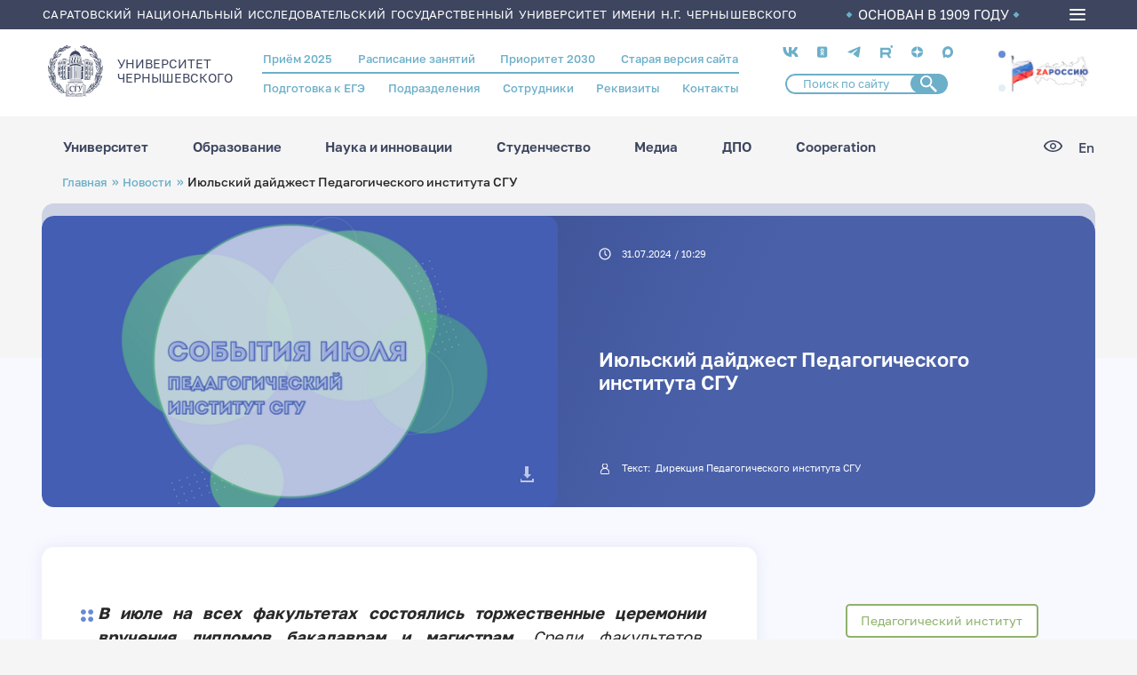

--- FILE ---
content_type: text/html; charset=UTF-8
request_url: https://www.sgu.ru/news/2024/iyulskiy-daydzhest-pedagogicheskogo-instituta-sgu
body_size: 183484
content:
<!DOCTYPE html>
<html lang="ru" dir="ltr">
<head>
  <meta charset="utf-8" />
<meta name="Generator" content="Drupal 9 (https://www.drupal.org)" />
<meta name="MobileOptimized" content="width" />
<meta name="HandheldFriendly" content="true" />
<meta name="viewport" content="width=device-width, initial-scale=1.0" />
<link rel="icon" href="/themes/custom/ssu/favicon.ico" type="image/vnd.microsoft.icon" />
<link rel="alternate" hreflang="ru" href="https://www.sgu.ru/news/2024/iyulskiy-daydzhest-pedagogicheskogo-instituta-sgu" />
<link rel="canonical" href="https://www.sgu.ru/news/2024/iyulskiy-daydzhest-pedagogicheskogo-instituta-sgu" />
<link rel="shortlink" href="https://www.sgu.ru/node/237037" />

    <title>Июльский дайджест Педагогического института СГУ | СГУ</title>
   
    <link type="image/png" sizes="16x16" rel="icon" href="/themes/custom/ssu/assets/img/favicon/favicon-16x16.png">
    <link type="image/png" sizes="32x32" rel="icon" href="/themes/custom/ssu/assets/img/favicon/favicon-32x32.png">
    <link type="image/png" sizes="96x96" rel="icon" href="/themes/custom/ssu/assets/img/favicon/favicon-96x96.png">
    <link type="image/png" sizes="120x120" rel="icon" href="/themes/custom/ssu/assets/img/favicon/favicon-120x120.png">
    <link type="image/png" sizes="192x192" rel="icon" href="/themes/custom/ssu/assets/img/favicon/favicon-192x192.png">

    <link sizes="57x57" rel="apple-touch-icon" href="/themes/custom/ssu/assets/img/favicon/favicon-57x57.png">
    <link sizes="60x60" rel="apple-touch-icon" href="/themes/custom/ssu/assets/img/favicon/favicon-60x60.png">
    <link sizes="72x72" rel="apple-touch-icon" href="/themes/custom/ssu/assets/img/favicon/favicon-72x72.png">
    <link sizes="76x76" rel="apple-touch-icon" href="/themes/custom/ssu/assets/img/favicon/favicon-76x76.png">
    <link sizes="114x114" rel="apple-touch-icon" href="/themes/custom/ssu/assets/img/favicon/favicon-114x114.png">
    <link sizes="120x120" rel="apple-touch-icon" href="/themes/custom/ssu/assets/img/favicon/favicon-120x120.png">
    <link sizes="144x144" rel="apple-touch-icon" href="/themes/custom/ssu/assets/img/favicon/favicon-144x144.png">
    <link sizes="152x152" rel="apple-touch-icon" href="/themes/custom/ssu/assets/img/favicon/favicon-152x152.png">
    <link sizes="180x180" rel="apple-touch-icon" href="/themes/custom/ssu/assets/img/favicon/favicon-180x180.png">

    <link color="white" rel="mask-icon" href="/themes/custom/ssu/assets/img/favicon/favicon-16х16.svg">

    <meta name="msapplication-TileColor" content="#2b5797">
    <meta name="msapplication-TileImage" content="/themes/custom/ssu/assets/img/favicon/favicon-144x144.png">
    <meta name="msapplication-square70x70logo" content="/themes/custom/ssu/assets/img/favicon/favicon-70x70.png">
    <meta name="msapplication-square150x150logo" content="/themes/custom/ssu/assets/img/favicon/favicon-150x150.png">
    <meta name="msapplication-wide310x150logo" content="/themes/custom/ssu/assets/img/favicon/favicon-310x310.png">
    <meta name="msapplication-square310x310logo" content="/themes/custom/ssu/assets/img/favicon/favicon-310x150.png">
    <meta name="application-name" content="СГУ">
    <meta name="msapplication-config" content="/themes/custom/ssu/assets/img/favicon/browserconfig.xml">
    
    <meta name="viewport" content="width=device-width, initial-scale=1.0, maximum-scale=1.0, user-scalable=0">

    <link rel="manifest" href="/themes/custom/ssu/assets/img/favicon/manifest.json">
    <meta name="theme-color" content="#ffffff">

    <link rel="stylesheet" media="all" href="/sites/default/files/css/css_wbs-xvFmL0_wlhJaX4lQQmoOf7yd1Aw7HNWiyqcGN80.css" />
<link rel="stylesheet" media="all" href="/sites/default/files/css/css_70mM3DUy_Di5dQJgMaTeH6SW4RUGQHUZxLYCiEox3Kw.css" />

      
        </head>
<body class="page-node-237037 ru path-node page-node-type-news">
<a href="#main-content" class="visually-hidden focusable skip-link">
  Перейти к основному содержанию
</a>

  <div class="dialog-off-canvas-main-canvas" data-off-canvas-main-canvas>
    
  <header class="header">
    <div class="header__top">
      <div class="container">
        <div class="header__top_text">Саратовский национальный исследовательский государственный университет имени Н.Г. Чернышевского</div>
        <div class="header__top_info">ОСНОВАН В 1909 ГОДУ</div>
        <div class="burger-menu">
          <div class="burger-menu__icon">
            <span></span>
          </div>
          <div class="burger-menu__box">
            <div class="container">
                <div class="region region-burger-menu">
    <div id="block-ssuburgermenu" class="block block-ssu-menu block-ssu-burger-menu">
  
    
      

<nav class="burger-menu__navigation">
  <div class="burger-menu__link-list">
    <div class="burger-menu__accordion">

      <ul class="burger-menu__list">
        <div class="burger-menu__first-row">

          <li class="burger-menu__wrap-disclosure">
            <a href="#" class="burger-menu__disclosure">
              <svg class="menu-plus">
                <use xlink:href="/themes/custom/ssu/assets/img/menu/sprite-menu.svg#menu-plus"></use>
              </svg>
              Университет
            </a>

            <ul class="burger-menu__content">
                  <li class="burger-menu__wrap-sub-disclosure">
    <a href="#" class="burger-menu__sub-disclosure"><svg class="menu-plus">
        <use xlink:href="/themes/custom/ssu/assets/img/menu/sprite-menu.svg#menu-plus"></use>
      </svg>Визитка СГУ</a>
    <ul class="burger-menu__sub-content">
                        <li class="burger-menu__section-item">
            <a href="/istoriya-sgu" class="burger-menu__link">История СГУ</a>
          </li>
                                <li class="burger-menu__section-item">
            <a href="/universitet-segodnya" class="burger-menu__link">Университет сегодня</a>
          </li>
                                <li class="burger-menu__section-item">
            <a href="https://www.sgu.ru/sveden" class="burger-menu__link">Сведения об организации</a>
          </li>
                                <li class="burger-menu__section-item">
            <a href="/prioritet-2030" class="burger-menu__link">Приоритет 2030</a>
          </li>
                                <li class="burger-menu__section-item">
            <a href="/fond-celevogo-kapitala-sgu" class="burger-menu__link">Фонд целевого капитала СГУ</a>
          </li>
                                <li class="burger-menu__section-item">
            <a href="/priyom-obrascheniy-grazhdan" class="burger-menu__link">Приём обращений граждан</a>
          </li>
                  </ul>
  </li>

                  <li class="burger-menu__wrap-sub-disclosure">
    <a href="#" class="burger-menu__sub-disclosure"><svg class="menu-plus">
        <use xlink:href="/themes/custom/ssu/assets/img/menu/sprite-menu.svg#menu-plus"></use>
      </svg>Структура университета</a>
    <ul class="burger-menu__sub-content">
                        <li class="burger-menu__section-item">
            <a href="/struktura" class="burger-menu__link">Структура СГУ</a>
          </li>
                                <li class="burger-menu__section-item">
            <a href="/person" class="burger-menu__link">Сотрудники</a>
          </li>
                  </ul>
  </li>

                  <li class="burger-menu__wrap-sub-disclosure">
    <a href="#" class="burger-menu__sub-disclosure"><svg class="menu-plus">
        <use xlink:href="/themes/custom/ssu/assets/img/menu/sprite-menu.svg#menu-plus"></use>
      </svg>Важная информация</a>
    <ul class="burger-menu__sub-content">
                        <li class="burger-menu__section-item">
            <a href="/antiterroristicheskaya-zaschischyonnost" class="burger-menu__link">Антитеррор</a>
          </li>
                                <li class="burger-menu__section-item">
            <a href="/struktura/omp" class="burger-menu__link">Воинский учёт</a>
          </li>
                                <li class="burger-menu__section-item">
            <a href="/struktura/omp" class="burger-menu__link">Мобилизационная подготовка</a>
          </li>
                                <li class="burger-menu__section-item">
            <a href="/protivodeystvie-korrupcii" class="burger-menu__link">Противодействие коррупции</a>
          </li>
                                <li class="burger-menu__section-item">
            <a href="/akkredicionnyy-monitoring" class="burger-menu__link">Аккредиционный мониторинг</a>
          </li>
                  </ul>
  </li>

                  <li class="burger-menu__wrap-sub-disclosure">
    <a href="#" class="burger-menu__sub-disclosure"><svg class="menu-plus">
        <use xlink:href="/themes/custom/ssu/assets/img/menu/sprite-menu.svg#menu-plus"></use>
      </svg>Кампус СГУ</a>
    <ul class="burger-menu__sub-content">
                        <li class="burger-menu__section-item">
            <a href="#" class="burger-menu__title">Кампусное жильё для студентов и молодых учёных:</a>
          </li>
                      <li class="burger-menu__section-item"><a href="/struktura/social/studencheskie-obschezhitiya" class="burger-menu__section-link">Студенческие общежития</a></li>
                      <li class="burger-menu__section-item"><a href="/dom-molodykh-uchyonykh" class="burger-menu__section-link">Дом молодых учёных</a></li>
                                          <li class="burger-menu__section-item">
            <a href="#" class="burger-menu__title">Кампус для исследований:</a>
          </li>
                      <li class="burger-menu__section-item"><a href="/nauchnye-laboratorii-i-centry" class="burger-menu__section-link">Научные лаборатории и центры</a></li>
                      <li class="burger-menu__section-item"><a href="/muzeynye-kollekcii-sgu" class="burger-menu__section-link">Музейные коллекции СГУ</a></li>
                      <li class="burger-menu__section-item"><a href="/struktura/botsad" class="burger-menu__section-link">Ботанический сад</a></li>
                      <li class="burger-menu__section-item"><a href="/struktura/znbsgu" class="burger-menu__section-link">Зональная научная библиотека</a></li>
                                          <li class="burger-menu__section-item">
            <a href="#" class="burger-menu__title">Кампус для спорта и здоровья:</a>
          </li>
                      <li class="burger-menu__section-item"><a href="/sportivnye-ploschadki" class="burger-menu__section-link">Спортивные площадки</a></li>
                      <li class="burger-menu__section-item"><a href="/struktura/pool" class="burger-menu__section-link">Бассейн СГУ</a></li>
                      <li class="burger-menu__section-item"><a href="/struktura/social/sportivno-ozdorovitelnyy-lager-chardym" class="burger-menu__section-link">Спортивно-оздоровительный лагерь «Чардым»</a></li>
                            </ul>
  </li>

                  <li class="burger-menu__wrap-sub-disclosure">
    <a href="#" class="burger-menu__sub-disclosure"><svg class="menu-plus">
        <use xlink:href="/themes/custom/ssu/assets/img/menu/sprite-menu.svg#menu-plus"></use>
      </svg>Университетский город</a>
    <ul class="burger-menu__sub-content">
                        <li class="burger-menu__section-item">
            <a href="/karta-kampusa" class="burger-menu__link">Карта кампуса</a>
          </li>
                                <li class="burger-menu__section-item">
            <a href="/punkty-pitaniya" class="burger-menu__link">Пункты питания</a>
          </li>
                                <li class="burger-menu__section-item">
            <a href="/kampusnoe-zhilyo-dlya-studentov-i-molodykh-uchyonykh" class="burger-menu__link">Кампусное жильё для студентов и молодых учёных</a>
          </li>
                                <li class="burger-menu__section-item">
            <a href="/laboratorii-i-muzei" class="burger-menu__link">Лаборатории и музеи</a>
          </li>
                                <li class="burger-menu__section-item">
            <a href="/kampus-dlya-sporta-i-zdorovya" class="burger-menu__link">Кампус для спорта и здоровья</a>
          </li>
                                <li class="burger-menu__section-item">
            <a href="http://www.sgu.ru/struktura/university" class="burger-menu__link">Магазин атрибутики СГУ</a>
          </li>
                  </ul>
  </li>

            </ul>
          </li>

          <li class="burger-menu__wrap-disclosure"><a href="#" class="burger-menu__disclosure"><svg class="menu-plus">
                <use xlink:href="/themes/custom/ssu/assets/img/menu/sprite-menu.svg#menu-plus"></use>
              </svg>Образование</a>
            <ul class="burger-menu__content">
                      <li class="burger-menu__wrap-sub-disclosure">
    <a href="#" class="burger-menu__sub-disclosure"><svg class="menu-plus">
        <use xlink:href="/themes/custom/ssu/assets/img/menu/sprite-menu.svg#menu-plus"></use>
      </svg>Образовательные программы</a>
    <ul class="burger-menu__sub-content">
                        <li class="burger-menu__section-item">
            <a href="/struktura/ido" class="burger-menu__link">Довузовское образование</a>
          </li>
                                <li class="burger-menu__section-item">
            <a href="/kolledzhi" class="burger-menu__link">Среднее профессиональное образование</a>
          </li>
                                <li class="burger-menu__section-item">
            <a href="/postuplenie-v-sgu/bakalavriat-i-specialitet-perechen" class="burger-menu__link">Бакалавриат и специалитет</a>
          </li>
                                <li class="burger-menu__section-item">
            <a href="/priyom-2025-informaciya-dlya-abiturientov/magistratura-perechen" class="burger-menu__link">Магистратура</a>
          </li>
                                <li class="burger-menu__section-item">
            <a href="/distancionnoe-obrazovanie" class="burger-menu__link">Дистанционное образование</a>
          </li>
                                <li class="burger-menu__section-item">
            <a href="/struktura/idpo/postupit-v-idpo" class="burger-menu__link">Повышение квалификации и профессиональная переподготовка</a>
          </li>
                                <li class="burger-menu__section-item">
            <a href="/schedule" class="burger-menu__link">Расписание занятий</a>
          </li>
                  </ul>
  </li>

                      <li class="burger-menu__wrap-sub-disclosure">
    <a href="#" class="burger-menu__sub-disclosure"><svg class="menu-plus">
        <use xlink:href="/themes/custom/ssu/assets/img/menu/sprite-menu.svg#menu-plus"></use>
      </svg>Учебный процесс</a>
    <ul class="burger-menu__sub-content">
                        <li class="burger-menu__section-item">
            <a href="/studentu-vsyo-pro-uchyobu" class="burger-menu__link">Студенту: всё про учёбу</a>
          </li>
                                <li class="burger-menu__section-item">
            <a href="#" class="burger-menu__title">Образовательные проекты:</a>
          </li>
                      <li class="burger-menu__section-item"><a href="/prioritet-2030/cifrovaya-kafedra" class="burger-menu__section-link">«Цифровая кафедра»</a></li>
                      <li class="burger-menu__section-item"><a href="/professionaly" class="burger-menu__section-link">Профессионалы</a></li>
                                          <li class="burger-menu__section-item">
            <a href="https://ipsilon.sgu.ru/users/sign_in" class="burger-menu__link">БАРС</a>
          </li>
                                <li class="burger-menu__section-item">
            <a href="/struktura/internationalrelations" class="burger-menu__link">Международная служба</a>
          </li>
                  </ul>
  </li>

                      <li class="burger-menu__wrap-sub-disclosure">
    <a href="#" class="burger-menu__sub-disclosure"><svg class="menu-plus">
        <use xlink:href="/themes/custom/ssu/assets/img/menu/sprite-menu.svg#menu-plus"></use>
      </svg>Образовательные услуги</a>
    <ul class="burger-menu__sub-content">
                        <li class="burger-menu__section-item">
            <a href="#" class="burger-menu__title">Школьникам:</a>
          </li>
                      <li class="burger-menu__section-item"><a href="/struktura/ido/orientir" class="burger-menu__section-link">Подготовительные курсы ОГЭ/ЕГЭ</a></li>
                      <li class="burger-menu__section-item"><a href="/shkoly-yunykh-i-kruzhki-dlya-shkolnikov" class="burger-menu__section-link">Школы юных</a></li>
                                          <li class="burger-menu__section-item">
            <a href="#" class="burger-menu__title">Студентам и выпускникам:</a>
          </li>
                      <li class="burger-menu__section-item"><a href="/sveden/paid_edu" class="burger-menu__section-link">Платное высшее образование</a></li>
                      <li class="burger-menu__section-item"><a href="/professionalnoe-obuchenie" class="burger-menu__section-link">Профессиональное обучение</a></li>
                      <li class="burger-menu__section-item"><a href="/evropeyskoe-prilozhenie-k-diplomu" class="burger-menu__section-link">Европейское приложение к диплому</a></li>
                                          <li class="burger-menu__section-item">
            <a href="#" class="burger-menu__title">Иностранцам:</a>
          </li>
                      <li class="burger-menu__section-item"><a href="/russkiy-yazyk-dlya-inostrancev" class="burger-menu__section-link">Русский язык для иностранцев</a></li>
                      <li class="burger-menu__section-item"><a href="/paket-migracionnykh-dokumentov" class="burger-menu__section-link">Пакет миграционных документов</a></li>
                                          <li class="burger-menu__section-item">
            <a href="/struktura" class="burger-menu__link">Структура СГУ</a>
          </li>
                                <li class="burger-menu__section-item">
            <a href="/struktura/idpo" class="burger-menu__link">Дополнительное профессиональное образование</a>
          </li>
                  </ul>
  </li>

                      <li class="burger-menu__wrap-sub-disclosure">
    <a href="#" class="burger-menu__sub-disclosure"><svg class="menu-plus">
        <use xlink:href="/themes/custom/ssu/assets/img/menu/sprite-menu.svg#menu-plus"></use>
      </svg>Полезное</a>
    <ul class="burger-menu__sub-content">
                        <li class="burger-menu__section-item">
            <a href="/perevod-s-platnogo-na-byudzhetnoe-mesto" class="burger-menu__link">Перевод с платного на бюджетное место</a>
          </li>
                                <li class="burger-menu__section-item">
            <a href="/perevod-iz-drugogo-uchebnogo-zavedeniya" class="burger-menu__link">Перевод из другого учебного заведения</a>
          </li>
                                <li class="burger-menu__section-item">
            <a href="/perevod-na-drugoe-napravlenie" class="burger-menu__link">Перевод на другое направление</a>
          </li>
                                <li class="burger-menu__section-item">
            <a href="/akademicheskiy-otpusk" class="burger-menu__link">Академический отпуск</a>
          </li>
                                <li class="burger-menu__section-item">
            <a href="/otchislenie" class="burger-menu__link">Отчисление</a>
          </li>
                                <li class="burger-menu__section-item">
            <a href="/vosstanovlenie" class="burger-menu__link">Восстановление</a>
          </li>
                                <li class="burger-menu__section-item">
            <a href="/form/anketa-dlya-obuchayuschikhsya" class="burger-menu__link">Анкета для обучающихся</a>
          </li>
                                <li class="burger-menu__section-item">
            <a href="https://www.sgu.ru/node/237605" class="burger-menu__link">Центр тестирования иностранных граждан по русскому языку</a>
          </li>
                  </ul>
  </li>

                      <li class="burger-menu__wrap-sub-disclosure">
    <a href="#" class="burger-menu__sub-disclosure"><svg class="menu-plus">
        <use xlink:href="/themes/custom/ssu/assets/img/menu/sprite-menu.svg#menu-plus"></use>
      </svg>Трудоустройство</a>
    <ul class="burger-menu__sub-content">
                        <li class="burger-menu__section-item">
            <a href="/struktura/social/careercenter" class="burger-menu__link">Центр карьеры СГУ</a>
          </li>
                  </ul>
  </li>

                      <li class="burger-menu__wrap-sub-disclosure">
    <a href="#" class="burger-menu__sub-disclosure"><svg class="menu-plus">
        <use xlink:href="/themes/custom/ssu/assets/img/menu/sprite-menu.svg#menu-plus"></use>
      </svg>В помощь студенту</a>
    <ul class="burger-menu__sub-content">
                        <li class="burger-menu__section-item">
            <a href="/elektronnye-obrazovatelnye-resursy" class="burger-menu__link">Электронные образовательные ресурсы</a>
          </li>
                                <li class="burger-menu__section-item">
            <a href="/platformy-onlayn-obrazovaniya" class="burger-menu__link">Платформы онлайн-образования</a>
          </li>
                  </ul>
  </li>


            </ul>
          </li>

          <li class="burger-menu__wrap-disclosure"><a href="#" class="burger-menu__disclosure"><svg class="menu-plus">
                <use xlink:href="/themes/custom/ssu/assets/img/menu/sprite-menu.svg#menu-plus"></use>
              </svg>Наука и инновации</a>
            <ul class="burger-menu__content">
                  <li class="burger-menu__wrap-sub-disclosure">
    <a href="#" class="burger-menu__sub-disclosure"><svg class="menu-plus">
        <use xlink:href="/themes/custom/ssu/assets/img/menu/sprite-menu.svg#menu-plus"></use>
      </svg>Аспирантура и докторантура</a>
    <ul class="burger-menu__sub-content">
                        <li class="burger-menu__section-item">
            <a href="/dissertacionnye-sovety" class="burger-menu__link">Диссертационные советы</a>
          </li>
                                <li class="burger-menu__section-item">
            <a href="https://www.sgu.ru/struktura/uppo" class="burger-menu__link">Поступающим в аспирантуру/докторантуру</a>
          </li>
                                <li class="burger-menu__section-item">
            <a href="/obuchayuschimsya-v-aspiranturedoktoranture" class="burger-menu__link">Обучающимся в аспирантуре/докторантуре</a>
          </li>
                                <li class="burger-menu__section-item">
            <a href="/soiskatelyam" class="burger-menu__link">Соискателям</a>
          </li>
                                <li class="burger-menu__section-item">
            <a href="/dom-molodykh-uchyonykh" class="burger-menu__link">Кампусное жильё для молодых учёных</a>
          </li>
                  </ul>
  </li>

                  <li class="burger-menu__wrap-sub-disclosure">
    <a href="#" class="burger-menu__sub-disclosure"><svg class="menu-plus">
        <use xlink:href="/themes/custom/ssu/assets/img/menu/sprite-menu.svg#menu-plus"></use>
      </svg>Научная жизнь</a>
    <ul class="burger-menu__sub-content">
                        <li class="burger-menu__section-item">
            <a href="/napravleniya-nauchnykh-issledovaniy-sgu" class="burger-menu__link">Направления научных исследований СГУ</a>
          </li>
                                <li class="burger-menu__section-item">
            <a href="/struktura/uprid/nauchnye-izdaniya-sgu" class="burger-menu__link">Научные издания СГУ</a>
          </li>
                                <li class="burger-menu__section-item">
            <a href="https://www.sgu.ru/node/6151" class="burger-menu__link">Конференции СГУ</a>
          </li>
                                <li class="burger-menu__section-item">
            <a href="/struktura/nich/granty-i-konkursy" class="burger-menu__link">Гранты, конкурсы, стипендии, программы</a>
          </li>
                                <li class="burger-menu__section-item">
            <a href="/studencheskaya-nauka" class="burger-menu__link">Студенческая наука</a>
          </li>
                                <li class="burger-menu__section-item">
            <a href="/festival-nauki-nauka-0" class="burger-menu__link">Фестиваль «НАУКА 0+»</a>
          </li>
                                <li class="burger-menu__section-item">
            <a href="/sgu-v-nacionalnykh-proektakh" class="burger-menu__link"> СГУ в национальных проектах</a>
          </li>
                  </ul>
  </li>

                  <li class="burger-menu__wrap-sub-disclosure">
    <a href="#" class="burger-menu__sub-disclosure"><svg class="menu-plus">
        <use xlink:href="/themes/custom/ssu/assets/img/menu/sprite-menu.svg#menu-plus"></use>
      </svg>Научная инфраструктура</a>
    <ul class="burger-menu__sub-content">
                        <li class="burger-menu__section-item">
            <a href="/nauchnye-laboratorii-i-centry" class="burger-menu__link">Научные лаборатории и центры СГУ</a>
          </li>
                                <li class="burger-menu__section-item">
            <a href="/centr-kollektivnogo-polzovaniya" class="burger-menu__link">Центр коллективного пользования</a>
          </li>
                                <li class="burger-menu__section-item">
            <a href="/innovacionnyy-poyas-sgu" class="burger-menu__link">Инновационный пояс СГУ</a>
          </li>
                                <li class="burger-menu__section-item">
            <a href="/struktura/nich" class="burger-menu__link">Управление научной деятельности</a>
          </li>
                                <li class="burger-menu__section-item">
            <a href="/struktura/botsad" class="burger-menu__link">Ботанический сад</a>
          </li>
                                <li class="burger-menu__section-item">
            <a href="/struktura/znbsgu" class="burger-menu__link">Зональная научная библиотека СГУ</a>
          </li>
                                <li class="burger-menu__section-item">
            <a href="/struktura/boiling-point" class="burger-menu__link">Точка кипения СГУ</a>
          </li>
                  </ul>
  </li>

                  <li class="burger-menu__wrap-sub-disclosure">
    <a href="#" class="burger-menu__sub-disclosure"><svg class="menu-plus">
        <use xlink:href="/themes/custom/ssu/assets/img/menu/sprite-menu.svg#menu-plus"></use>
      </svg>R&amp;D разработки СГУ</a>
    <ul class="burger-menu__sub-content">
                        <li class="burger-menu__section-item">
            <a href="/malye-innovacionnye-predpriyatiya" class="burger-menu__link">Малые инновационные предприятия</a>
          </li>
                                <li class="burger-menu__section-item">
            <a href="/patenty-i-licenzii" class="burger-menu__link">Патенты и лицензии</a>
          </li>
                  </ul>
  </li>

            </ul>
          </li>

          <li class="burger-menu__wrap-disclosure"><a href="#" class="burger-menu__disclosure"><svg class="menu-plus">
                <use xlink:href="/themes/custom/ssu/assets/img/menu/sprite-menu.svg#menu-plus"></use>
              </svg>Студенчество</a>
            <ul class="burger-menu__content">
                  <li class="burger-menu__wrap-sub-disclosure">
    <a href="#" class="burger-menu__sub-disclosure"><svg class="menu-plus">
        <use xlink:href="/themes/custom/ssu/assets/img/menu/sprite-menu.svg#menu-plus"></use>
      </svg>Социальная поддержка</a>
    <ul class="burger-menu__sub-content">
                        <li class="burger-menu__section-item">
            <a href="#" class="burger-menu__title">Материальная поддержка:</a>
          </li>
                      <li class="burger-menu__section-item"><a href="/struktura/social/v-pomosch-studentu/stipendialnoe-obespechenie" class="burger-menu__section-link">Стипендиальное обеспечение</a></li>
                      <li class="burger-menu__section-item"><a href="/struktura/social/v-pomosch-studentu/materialnaya-pomosch" class="burger-menu__section-link">Матпомощь</a></li>
                                          <li class="burger-menu__section-item">
            <a href="#" class="burger-menu__title">Здоровье:</a>
          </li>
                      <li class="burger-menu__section-item"><a href="/struktura/social/okhrana-zdorovya" class="burger-menu__section-link">Медицинское обслуживание</a></li>
                      <li class="burger-menu__section-item"><a href="/struktura/social/inclusive" class="burger-menu__section-link">Инклюзивное сопровождение и социальная адаптация</a></li>
                      <li class="burger-menu__section-item"><a href="/struktura/social/psihologicheskaya-pomoshch" class="burger-menu__section-link">Служба психологической поддержки</a></li>
                                          <li class="burger-menu__section-item">
            <a href="#" class="burger-menu__title">Жильё:</a>
          </li>
                      <li class="burger-menu__section-item"><a href="/struktura/social/studencheskie-obschezhitiya" class="burger-menu__section-link">Студенческие общежития</a></li>
                      <li class="burger-menu__section-item"><a href="/dom-molodykh-uchyonykh" class="burger-menu__section-link">Дом молодых учёных</a></li>
                                          <li class="burger-menu__section-item">
            <a href="#" class="burger-menu__title">Трудоустройство:</a>
          </li>
                      <li class="burger-menu__section-item"><a href="/struktura/social/careercenter" class="burger-menu__section-link">Центр карьеры СГУ</a></li>
                      <li class="burger-menu__section-item"><a href="/studencheskoe-kadrovoe-agentstvo" class="burger-menu__section-link">Студенческое кадровое агентство</a></li>
                      <li class="burger-menu__section-item"><a href="/fakultetus" class="burger-menu__section-link">Факультетус</a></li>
                                          <li class="burger-menu__section-item">
            <a href="/struktura/social/v-pomosch-studentu/mery-podderzhki-studencheskikh-semey" class="burger-menu__link">Меры поддержки студенческих семей</a>
          </li>
                  </ul>
  </li>

                  <li class="burger-menu__wrap-sub-disclosure">
    <a href="#" class="burger-menu__sub-disclosure"><svg class="menu-plus">
        <use xlink:href="/themes/custom/ssu/assets/img/menu/sprite-menu.svg#menu-plus"></use>
      </svg>Студенческие объединения</a>
    <ul class="burger-menu__sub-content">
                        <li class="burger-menu__section-item">
            <a href="#" class="burger-menu__title">Объединённый совет обучающихся:</a>
          </li>
                      <li class="burger-menu__section-item"><a href="/struktura/umpwork/studsoviet" class="burger-menu__section-link">Совет студентов и аспирантов</a></li>
                      <li class="burger-menu__section-item"><a href="/struktura/umpwork/shtabsosgu" class="burger-menu__section-link">Штаб студенческих отрядов</a></li>
                      <li class="burger-menu__section-item"><a href="/struktura/umpwork/studnauka" class="burger-menu__section-link">Научное общество студентов и аспирантов</a></li>
                      <li class="burger-menu__section-item"><a href="/studencheskie-sovety-v-obschezhitiyakh" class="burger-menu__section-link">Студенческие советы в общежитиях</a></li>
                      <li class="burger-menu__section-item"><a href="/struktura/profkomstud" class="burger-menu__section-link">Профсоюз студентов</a></li>
                                          <li class="burger-menu__section-item">
            <a href="#" class="burger-menu__title">Волонтёрская и общественная деятельность:</a>
          </li>
                      <li class="burger-menu__section-item"><a href="/volontyorskiy-centr" class="burger-menu__section-link">Волонтёрский центр</a></li>
                      <li class="burger-menu__section-item"><a href="/struktura/social/inclusive/abilimpiks" class="burger-menu__section-link">Абилимпикс</a></li>
                      <li class="burger-menu__section-item"><a href="/studencheskie-otryady" class="burger-menu__section-link">Студенческие отряды</a></li>
                                          <li class="burger-menu__section-item">
            <a href="/molodyozhnaya-politika" class="burger-menu__link">Молодёжная политика</a>
          </li>
                  </ul>
  </li>

                  <li class="burger-menu__wrap-sub-disclosure">
    <a href="#" class="burger-menu__sub-disclosure"><svg class="menu-plus">
        <use xlink:href="/themes/custom/ssu/assets/img/menu/sprite-menu.svg#menu-plus"></use>
      </svg>Культура и творчество</a>
    <ul class="burger-menu__sub-content">
                        <li class="burger-menu__section-item">
            <a href="/tvorcheskie-kollektivy" class="burger-menu__link">Творческие коллективы</a>
          </li>
                                <li class="burger-menu__section-item">
            <a href="/struktura/studklub" class="burger-menu__link">Студенческий клуб СГУ</a>
          </li>
                  </ul>
  </li>

                  <li class="burger-menu__wrap-sub-disclosure">
    <a href="#" class="burger-menu__sub-disclosure"><svg class="menu-plus">
        <use xlink:href="/themes/custom/ssu/assets/img/menu/sprite-menu.svg#menu-plus"></use>
      </svg>Спорт</a>
    <ul class="burger-menu__sub-content">
                        <li class="burger-menu__section-item">
            <a href="/studencheskiy-sportivnyy-klub" class="burger-menu__link">Студенческий спортивный клуб</a>
          </li>
                                <li class="burger-menu__section-item">
            <a href="/sportivnye-ploschadki" class="burger-menu__link">Спортивные площадки</a>
          </li>
                                <li class="burger-menu__section-item">
            <a href="/znamenitye-sportsmeny-vypuskniki-sgu" class="burger-menu__link">Знаменитые спортсмены - выпускники СГУ</a>
          </li>
                                <li class="burger-menu__section-item">
            <a href="/sportivnye-dostizheniya-sgu" class="burger-menu__link">Спортивные достижения СГУ</a>
          </li>
                                <li class="burger-menu__section-item">
            <a href="/struktura/pool" class="burger-menu__link">Бассейн СГУ</a>
          </li>
                                <li class="burger-menu__section-item">
            <a href="/struktura/social/sportivno-ozdorovitelnyy-lager-chardym" class="burger-menu__link">Спортивно-оздоровительный лагерь «Чардым»</a>
          </li>
                                <li class="burger-menu__section-item">
            <a href="/lyzhnaya-baza-sgu" class="burger-menu__link">Лыжная база СГУ</a>
          </li>
                  </ul>
  </li>

            </ul>
          </li>

          <li class="burger-menu__wrap-disclosure"><a href="#" class="burger-menu__disclosure"><svg class="menu-plus">
                <use xlink:href="/themes/custom/ssu/assets/img/menu/sprite-menu.svg#menu-plus"></use>
              </svg>Медиа</a>
            <ul class="burger-menu__content">
                  <li class="burger-menu__wrap-sub-disclosure">
    <a href="#" class="burger-menu__sub-disclosure"><svg class="menu-plus">
        <use xlink:href="/themes/custom/ssu/assets/img/menu/sprite-menu.svg#menu-plus"></use>
      </svg>Научные издания</a>
    <ul class="burger-menu__sub-content">
                        <li class="burger-menu__section-item">
            <a href="https://books.sgu.ru/" class="burger-menu__link">Книги СГУ</a>
          </li>
                                <li class="burger-menu__section-item">
            <a href="/struktura/uprid/nauchnye-izdaniya-sgu/sborniki-i-prodolzhayuschiesya-izdaniya" class="burger-menu__link">Сборники и продолжающиеся издания</a>
          </li>
                                <li class="burger-menu__section-item">
            <a href="https://journals.sgu.ru/" class="burger-menu__link">Журналы ВАК</a>
          </li>
                  </ul>
  </li>

                  <li class="burger-menu__wrap-sub-disclosure">
    <a href="#" class="burger-menu__sub-disclosure"><svg class="menu-plus">
        <use xlink:href="/themes/custom/ssu/assets/img/menu/sprite-menu.svg#menu-plus"></use>
      </svg>СМИ СГУ</a>
    <ul class="burger-menu__sub-content">
                        <li class="burger-menu__section-item">
            <a href="/news" class="burger-menu__link">Новостная лента</a>
          </li>
                                <li class="burger-menu__section-item">
            <a href="/zhurnal-naukograd" class="burger-menu__link">Журнал «Наукоград»</a>
          </li>
                                <li class="burger-menu__section-item">
            <a href="/gazeta-saratovskiy-universitet" class="burger-menu__link">Газета «Саратовский университет»</a>
          </li>
                                <li class="burger-menu__section-item">
            <a href="/zhurnal-sguschyonka" class="burger-menu__link">Журнал «СГУщёнка»</a>
          </li>
                                <li class="burger-menu__section-item">
            <a href="/teleproekt-mne-nravitsya" class="burger-menu__link">Телепроект «Мне нравится»</a>
          </li>
                                <li class="burger-menu__section-item">
            <a href="/den-pobedy" class="burger-menu__link">Спецпроект ко Дню Победы</a>
          </li>
                  </ul>
  </li>

                  <li class="burger-menu__wrap-sub-disclosure">
    <a href="#" class="burger-menu__sub-disclosure"><svg class="menu-plus">
        <use xlink:href="/themes/custom/ssu/assets/img/menu/sprite-menu.svg#menu-plus"></use>
      </svg>Контакты</a>
    <ul class="burger-menu__sub-content">
                        <li class="burger-menu__section-item">
            <a href="/struktura/mediacom" class="burger-menu__link">Управление медиакоммуникаций</a>
          </li>
                                <li class="burger-menu__section-item">
            <a href="/struktura/kinostudio" class="burger-menu__link">Киностудия СГУ</a>
          </li>
                                <li class="burger-menu__section-item">
            <a href="/struktura/uprid" class="burger-menu__link">Управление по издательской деятельности</a>
          </li>
                  </ul>
  </li>

                  <li class="burger-menu__wrap-sub-disclosure">
    <a href="#" class="burger-menu__sub-disclosure"><svg class="menu-plus">
        <use xlink:href="/themes/custom/ssu/assets/img/menu/sprite-menu.svg#menu-plus"></use>
      </svg>Сотрудничество</a>
    <ul class="burger-menu__sub-content">
                        <li class="burger-menu__section-item">
            <a href="/logotipy-i-firmennyy-stil-sgu" class="burger-menu__link">Корпоративная атрибутика СГУ</a>
          </li>
                                <li class="burger-menu__section-item">
            <a href="/prezentacionnye-materialy-sgu-dlya-smi" class="burger-menu__link">Презентационные материалы СГУ для СМИ</a>
          </li>
                                <li class="burger-menu__section-item">
            <a href="/smi-sgu" class="burger-menu__link">СМИ СГУ</a>
          </li>
                                <li class="burger-menu__section-item">
            <a href="/sgu-v-socsetyakh" class="burger-menu__link">Соцсети СГУ</a>
          </li>
                  </ul>
  </li>

            </ul>
          </li>
          <li class="burger-menu__wrap-disclosure"><a href="#" class="burger-menu__disclosure"><svg class="menu-plus">
                <use xlink:href="/themes/custom/ssu/assets/img/menu/sprite-menu.svg#menu-plus"></use>
              </svg>ДПО</a>
            <ul class="burger-menu__content">
                  <li class="burger-menu__wrap-sub-disclosure">
    <a href="#" class="burger-menu__sub-disclosure"><svg class="menu-plus">
        <use xlink:href="/themes/custom/ssu/assets/img/menu/sprite-menu.svg#menu-plus"></use>
      </svg>Дополнительное  профессиональное образование</a>
    <ul class="burger-menu__sub-content">
                        <li class="burger-menu__section-item">
            <a href="/povyshenie-kvalifikacii-i-professionalnaya-perepodgotovka/napravleniya-programm-povysheniya" class="burger-menu__link">Повышение квалификации</a>
          </li>
                                <li class="burger-menu__section-item">
            <a href="/povyshenie-kvalifikacii-i-professionalnaya-perepodgotovka/programmy-professionalnoy-perepodgotovki" class="burger-menu__link">Профессиональная переподготовка</a>
          </li>
                  </ul>
  </li>

                  <li class="burger-menu__wrap-sub-disclosure">
    <a href="#" class="burger-menu__sub-disclosure"><svg class="menu-plus">
        <use xlink:href="/themes/custom/ssu/assets/img/menu/sprite-menu.svg#menu-plus"></use>
      </svg>Корпоративное обучение</a>
    <ul class="burger-menu__sub-content">
                        <li class="burger-menu__section-item">
            <a href="/povyshenie-kvalifikacii-i-professionalnaya-perepodgotovka" class="burger-menu__link">Библиотека программ</a>
          </li>
                                <li class="burger-menu__section-item">
            <a href="/struktura/idpo" class="burger-menu__link">ИДПО</a>
          </li>
                  </ul>
  </li>

                  <li class="burger-menu__wrap-sub-disclosure">
    <a href="#" class="burger-menu__sub-disclosure"><svg class="menu-plus">
        <use xlink:href="/themes/custom/ssu/assets/img/menu/sprite-menu.svg#menu-plus"></use>
      </svg>Бизнес-образование и МВА</a>
    <ul class="burger-menu__sub-content">
                        <li class="burger-menu__section-item">
            <a href="https://sgu-idpo.ru/treningi/" class="burger-menu__link">Курсы, тренинги, мастер-классы</a>
          </li>
                                <li class="burger-menu__section-item">
            <a href="https://sgu-mba.ru/" class="burger-menu__link">Мастер делового администрирования (МВА)</a>
          </li>
                  </ul>
  </li>

                  <li class="burger-menu__wrap-sub-disclosure">
    <a href="#" class="burger-menu__sub-disclosure"><svg class="menu-plus">
        <use xlink:href="/themes/custom/ssu/assets/img/menu/sprite-menu.svg#menu-plus"></use>
      </svg>Бесплатное обучение</a>
    <ul class="burger-menu__sub-content">
                        <li class="burger-menu__section-item">
            <a href="https://sgu-idpo.ru/proekt-sodeystvie-zanaytosti/" class="burger-menu__link">Содействие занятости</a>
          </li>
                                <li class="burger-menu__section-item">
            <a href="/struktura/idpo/slushatelyu" class="burger-menu__link">Школа молодых управленцев</a>
          </li>
                  </ul>
  </li>

            </ul>
          </li>

                    <li class="burger-menu__wrap-disclosure"><a href="#" class="burger-menu__disclosure"><svg class="menu-plus">
                <use xlink:href="/themes/custom/ssu/assets/img/menu/sprite-menu.svg#menu-plus"></use>
              </svg> Cooperation</a>
            <ul class="burger-menu__content">
                  <li class="burger-menu__wrap-sub-disclosure">
    <a href="#" class="burger-menu__sub-disclosure"><svg class="menu-plus">
        <use xlink:href="/themes/custom/ssu/assets/img/menu/sprite-menu.svg#menu-plus"></use>
      </svg>СГУ в регионе</a>
    <ul class="burger-menu__sub-content">
                        <li class="burger-menu__section-item">
            <a href="/partnyory-sgu-v-saratove-i-regione" class="burger-menu__link">Партнёры СГУ в Саратове и регионе</a>
          </li>
                                <li class="burger-menu__section-item">
            <a href="/proekty-sgu-dlya-saratova-i-regiona" class="burger-menu__link">Проекты СГУ для Саратова и региона</a>
          </li>
                  </ul>
  </li>

                  <li class="burger-menu__wrap-sub-disclosure">
    <a href="#" class="burger-menu__sub-disclosure"><svg class="menu-plus">
        <use xlink:href="/themes/custom/ssu/assets/img/menu/sprite-menu.svg#menu-plus"></use>
      </svg>СГУ в России</a>
    <ul class="burger-menu__sub-content">
                        <li class="burger-menu__section-item">
            <a href="/konsorciumy-sgu" class="burger-menu__link">Консорциумы СГУ</a>
          </li>
                  </ul>
  </li>

                  <li class="burger-menu__wrap-sub-disclosure">
    <a href="#" class="burger-menu__sub-disclosure"><svg class="menu-plus">
        <use xlink:href="/themes/custom/ssu/assets/img/menu/sprite-menu.svg#menu-plus"></use>
      </svg>СГУ в мире</a>
    <ul class="burger-menu__sub-content">
                        <li class="burger-menu__section-item">
            <a href="/sgu-v-mezhdunarodnykh-associaciyakh" class="burger-menu__link">СГУ в международных ассоциациях</a>
          </li>
                                <li class="burger-menu__section-item">
            <a href="/mezhdunarodnye-partnery-sgu" class="burger-menu__link">Международные партнёры СГУ</a>
          </li>
                                <li class="burger-menu__section-item">
            <a href="/struktura/internationalrelations" class="burger-menu__link">Международная служба</a>
          </li>
                  </ul>
  </li>

            </ul>
          </li>
        </div>

        <div class="burger-menu__first-row">
          <li class="burger-menu__wrap-disclosure"><a href="#" class="burger-menu__disclosure"><svg class="menu-plus">
                <use xlink:href="/themes/custom/ssu/assets/img/menu/sprite-menu.svg#menu-plus"></use>
              </svg>Абитуриентам</a>
            <ul class="burger-menu__content">
                  <li class="burger-menu__wrap-sub-disclosure">
    <a href="#" class="burger-menu__sub-disclosure"><svg class="menu-plus">
        <use xlink:href="/themes/custom/ssu/assets/img/menu/sprite-menu.svg#menu-plus"></use>
      </svg>Среднее профессиональное образование</a>
    <ul class="burger-menu__sub-content">
                        <li class="burger-menu__section-item">
            <a href="/kolledzhi" class="burger-menu__link">Колледжи</a>
          </li>
                  </ul>
  </li>

                  <li class="burger-menu__wrap-sub-disclosure">
    <a href="#" class="burger-menu__sub-disclosure"><svg class="menu-plus">
        <use xlink:href="/themes/custom/ssu/assets/img/menu/sprite-menu.svg#menu-plus"></use>
      </svg>Приём 2025</a>
    <ul class="burger-menu__sub-content">
                        <li class="burger-menu__section-item">
            <a href="https://www.sgu.ru/svodka" class="burger-menu__link">Рейтинг поступающих</a>
          </li>
                                <li class="burger-menu__section-item">
            <a href="https://www.sgu.ru/cpk" class="burger-menu__link">Перечень направлений (бакалавриат + специалитет)</a>
          </li>
                                <li class="burger-menu__section-item">
            <a href="https://www.sgu.ru/node/240763" class="burger-menu__link">Количество мест приёма 2025</a>
          </li>
                                <li class="burger-menu__section-item">
            <a href="https://www.sgu.ru/node/235387" class="burger-menu__link">Документы для подачи заявления</a>
          </li>
                                <li class="burger-menu__section-item">
            <a href="https://www.gosuslugi.ru/vuzonline" class="burger-menu__link">Подача заявления онлайн</a>
          </li>
                                <li class="burger-menu__section-item">
            <a href="https://www.sgu.ru/node/235315" class="burger-menu__link">Приём на целевое обучение</a>
          </li>
                                <li class="burger-menu__section-item">
            <a href="https://www.sgu.ru/node/235317" class="burger-menu__link">Стоимость обучения </a>
          </li>
                                <li class="burger-menu__section-item">
            <a href="/priyom-2024-informaciya-dlya-abiturientov/osobye-prava-i-kvoty" class="burger-menu__link">Особые права и квоты</a>
          </li>
                                <li class="burger-menu__section-item">
            <a href="https://www.sgu.ru/priyom-2025-informaciya-dlya-abiturientov" class="burger-menu__link">Всё о приёме </a>
          </li>
                  </ul>
  </li>

                  <li class="burger-menu__wrap-sub-disclosure">
    <a href="#" class="burger-menu__sub-disclosure"><svg class="menu-plus">
        <use xlink:href="/themes/custom/ssu/assets/img/menu/sprite-menu.svg#menu-plus"></use>
      </svg>Полезное</a>
    <ul class="burger-menu__sub-content">
                        <li class="burger-menu__section-item">
            <a href="http://www.sgu.ru/obschezhitiya-i-predostavlenie-mest" class="burger-menu__link">Общежития и предоставление мест</a>
          </li>
                                <li class="burger-menu__section-item">
            <a href="/priyomnye-komissii-sgu" class="burger-menu__link">Приёмные комиссии СГУ</a>
          </li>
                                <li class="burger-menu__section-item">
            <a href="/struktura/social/inclusive" class="burger-menu__link">Центр инклюзивного сопровождения и социальной адаптации</a>
          </li>
                                <li class="burger-menu__section-item">
            <a href="/pamyatka-abiturienta" class="burger-menu__link">Памятка абитуриента</a>
          </li>
                  </ul>
  </li>

                  <li class="burger-menu__wrap-sub-disclosure">
    <a href="#" class="burger-menu__sub-disclosure"><svg class="menu-plus">
        <use xlink:href="/themes/custom/ssu/assets/img/menu/sprite-menu.svg#menu-plus"></use>
      </svg>Высшее образование</a>
    <ul class="burger-menu__sub-content">
                        <li class="burger-menu__section-item">
            <a href="https://www.sgu.ru/cpk" class="burger-menu__link">Бакалавриат и специалитет</a>
          </li>
                                <li class="burger-menu__section-item">
            <a href="/priyom-2025-informaciya-dlya-abiturientov/magistratura-perechen" class="burger-menu__link">Магистратура</a>
          </li>
                  </ul>
  </li>

                  <li class="burger-menu__wrap-sub-disclosure">
    <a href="#" class="burger-menu__sub-disclosure"><svg class="menu-plus">
        <use xlink:href="/themes/custom/ssu/assets/img/menu/sprite-menu.svg#menu-plus"></use>
      </svg>Иностранным гражданам</a>
    <ul class="burger-menu__sub-content">
                        <li class="burger-menu__section-item">
            <a href="/struktura/ido/inostudent" class="burger-menu__link">Подготовительное отделение</a>
          </li>
                                <li class="burger-menu__section-item">
            <a href="/postuplenie-dlya-inostrannykh-abiturientov" class="burger-menu__link">Поступление для иностранных абитуриентов</a>
          </li>
                                <li class="burger-menu__section-item">
            <a href="/podgotovitsya-k-postupleniyu-v-sgu" class="burger-menu__link">Подготовиться к поступлению в СГУ</a>
          </li>
                  </ul>
  </li>

            </ul>
          </li>


          <li class="burger-menu__wrap-disclosure"><a href="#" class="burger-menu__disclosure"><svg class="menu-plus">
                <use xlink:href="/themes/custom/ssu/assets/img/menu/sprite-menu.svg#menu-plus"></use>
              </svg>Студентам</a>
            <ul class="burger-menu__content">
                  <li class="burger-menu__wrap-sub-disclosure">
    <a href="#" class="burger-menu__sub-disclosure"><svg class="menu-plus">
        <use xlink:href="/themes/custom/ssu/assets/img/menu/sprite-menu.svg#menu-plus"></use>
      </svg>Жизнь в СГУ</a>
    <ul class="burger-menu__sub-content">
                        <li class="burger-menu__section-item">
            <a href="/karta-kampusa" class="burger-menu__link">Карта кампуса</a>
          </li>
                                <li class="burger-menu__section-item">
            <a href="/studencheskie-obschezhitiya" class="burger-menu__link">Общежития</a>
          </li>
                                <li class="burger-menu__section-item">
            <a href="/wi-fi" class="burger-menu__link">Wi-Fi</a>
          </li>
                                <li class="burger-menu__section-item">
            <a href="/struktura/znbsgu" class="burger-menu__link">Библиотека</a>
          </li>
                                <li class="burger-menu__section-item">
            <a href="/sgu-v-socsetyakh" class="burger-menu__link">СГУ в соцсетях</a>
          </li>
                                <li class="burger-menu__section-item">
            <a href="/struktura/museum" class="burger-menu__link">Музей СГУ</a>
          </li>
                  </ul>
  </li>

                  <li class="burger-menu__wrap-sub-disclosure">
    <a href="#" class="burger-menu__sub-disclosure"><svg class="menu-plus">
        <use xlink:href="/themes/custom/ssu/assets/img/menu/sprite-menu.svg#menu-plus"></use>
      </svg>Учебный процесс</a>
    <ul class="burger-menu__sub-content">
                        <li class="burger-menu__section-item">
            <a href="/onlayn-kursy-sgu" class="burger-menu__link">Онлайн-курсы СГУ</a>
          </li>
                                <li class="burger-menu__section-item">
            <a href="http://library.sgu.ru/cgi-bin/irbis64r_plus/cgiirbis_64_ft.exe?C21COM=F&amp;I21DBN=ELBIB_FULLTEXT&amp;P21DBN=ELBIB&amp;Z21ID=" class="burger-menu__link">Учебники и учебные пособия СГУ</a>
          </li>
                                <li class="burger-menu__section-item">
            <a href="/schedule" class="burger-menu__link">Расписание занятий</a>
          </li>
                                <li class="burger-menu__section-item">
            <a href="/gid-pervokursnika-2025" class="burger-menu__link">Гид первокурсника – 2025</a>
          </li>
                                <li class="burger-menu__section-item">
            <a href="https://ipsilon.sgu.ru/users/sign_in" class="burger-menu__link">БАРС</a>
          </li>
                  </ul>
  </li>

                  <li class="burger-menu__wrap-sub-disclosure">
    <a href="#" class="burger-menu__sub-disclosure"><svg class="menu-plus">
        <use xlink:href="/themes/custom/ssu/assets/img/menu/sprite-menu.svg#menu-plus"></use>
      </svg>Поддержка студентов</a>
    <ul class="burger-menu__sub-content">
                        <li class="burger-menu__section-item">
            <a href="/materialnaya-podderzhka" class="burger-menu__link">Материальная поддержка</a>
          </li>
                                <li class="burger-menu__section-item">
            <a href="/struktura/social/okhrana-zdorovya" class="burger-menu__link">Медицинское обслуживание</a>
          </li>
                                <li class="burger-menu__section-item">
            <a href="/struktura/social/psihologicheskaya-pomoshch" class="burger-menu__link">Психологическая поддержка</a>
          </li>
                                <li class="burger-menu__section-item">
            <a href="/struktura/social/v-pomosch-studentu/situacionnyy-centr" class="burger-menu__link">Ситуационный центр</a>
          </li>
                                <li class="burger-menu__section-item">
            <a href="/korpus-tyutorov" class="burger-menu__link">Институт тьюторов</a>
          </li>
                                <li class="burger-menu__section-item">
            <a href="/struktura/social/v-pomosch-studentu/mery-podderzhki-studencheskikh-semey" class="burger-menu__link">Поддержка студенческих семей</a>
          </li>
                                <li class="burger-menu__section-item">
            <a href="/struktura/social/careercenter" class="burger-menu__link">Центр карьеры СГУ</a>
          </li>
                  </ul>
  </li>

                  <li class="burger-menu__wrap-sub-disclosure">
    <a href="#" class="burger-menu__sub-disclosure"><svg class="menu-plus">
        <use xlink:href="/themes/custom/ssu/assets/img/menu/sprite-menu.svg#menu-plus"></use>
      </svg>Кроме учёбы</a>
    <ul class="burger-menu__sub-content">
                        <li class="burger-menu__section-item">
            <a href="/studencheskie-obedineniya" class="burger-menu__link">Студенческие объединения</a>
          </li>
                                <li class="burger-menu__section-item">
            <a href="/sport-v-sgu" class="burger-menu__link">Спорт в СГУ</a>
          </li>
                                <li class="burger-menu__section-item">
            <a href="/tvorcheskie-kollektivy" class="burger-menu__link">Творческие коллективы</a>
          </li>
                                <li class="burger-menu__section-item">
            <a href="/studencheskoe-kadrovoe-agentstvo" class="burger-menu__link">Студенческое кадровое агентство</a>
          </li>
                                <li class="burger-menu__section-item">
            <a href="/struktura/pool" class="burger-menu__link">Бассейн СГУ</a>
          </li>
                  </ul>
  </li>

                  <li class="burger-menu__wrap-sub-disclosure">
    <a href="#" class="burger-menu__sub-disclosure"><svg class="menu-plus">
        <use xlink:href="/themes/custom/ssu/assets/img/menu/sprite-menu.svg#menu-plus"></use>
      </svg>Полезная информация</a>
    <ul class="burger-menu__sub-content">
                        <li class="burger-menu__section-item">
            <a href="/struktura/social/v-pomosch-studentu/stipendialnoe-obespechenie" class="burger-menu__link">Стипендия</a>
          </li>
                                <li class="burger-menu__section-item">
            <a href="/struktura/social/studencheskie-obschezhitiya" class="burger-menu__link">Общежития</a>
          </li>
                                <li class="burger-menu__section-item">
            <a href="/perevod-s-platnogo-na-byudzhetnoe-mesto" class="burger-menu__link">Перевод с платного на бюджетное место</a>
          </li>
                                <li class="burger-menu__section-item">
            <a href="/perevod-iz-drugogo-uchebnogo-zavedeniya" class="burger-menu__link">Перевод из другого учебного заведения</a>
          </li>
                                <li class="burger-menu__section-item">
            <a href="/perevod-na-drugoe-napravlenie" class="burger-menu__link">Перевод на другое направление</a>
          </li>
                                <li class="burger-menu__section-item">
            <a href="/akademicheskiy-otpusk" class="burger-menu__link">Академический отпуск</a>
          </li>
                                <li class="burger-menu__section-item">
            <a href="/otchislenie" class="burger-menu__link">Отчисление</a>
          </li>
                                <li class="burger-menu__section-item">
            <a href="/vosstanovlenie" class="burger-menu__link">Восстановление</a>
          </li>
                  </ul>
  </li>

                  <li class="burger-menu__wrap-sub-disclosure">
    <a href="#" class="burger-menu__sub-disclosure"><svg class="menu-plus">
        <use xlink:href="/themes/custom/ssu/assets/img/menu/sprite-menu.svg#menu-plus"></use>
      </svg>Иностранным студентам</a>
    <ul class="burger-menu__sub-content">
                        <li class="burger-menu__section-item">
            <a href="/struktura/internationalrelations/otdeluchetaipodderzhkiinostr" class="burger-menu__link">Международная служба</a>
          </li>
                  </ul>
  </li>

                  <li class="burger-menu__wrap-sub-disclosure">
    <a href="#" class="burger-menu__sub-disclosure"><svg class="menu-plus">
        <use xlink:href="/themes/custom/ssu/assets/img/menu/sprite-menu.svg#menu-plus"></use>
      </svg>Как ещё можно учиться в СГУ?</a>
    <ul class="burger-menu__sub-content">
                        <li class="burger-menu__section-item">
            <a href="/distancionnoe-obrazovanie" class="burger-menu__link">Дистанционное обучение</a>
          </li>
                                <li class="burger-menu__section-item">
            <a href="https://sgu-mba.ru/" class="burger-menu__link">Бизнес-образование</a>
          </li>
                                <li class="burger-menu__section-item">
            <a href="/predprinimatelskie-kompetencii" class="burger-menu__link">Предпринимательские компетенции</a>
          </li>
                                <li class="burger-menu__section-item">
            <a href="/startap" class="burger-menu__link">Стартап</a>
          </li>
                                <li class="burger-menu__section-item">
            <a href="/prioritet-2030/cifrovaya-kafedra" class="burger-menu__link">«Цифровая кафедра»</a>
          </li>
                                <li class="burger-menu__section-item">
            <a href="/setevye-programmy-s-drugimi-vuzami-rf" class="burger-menu__link">Сетевые программы с другими вузами РФ</a>
          </li>
                  </ul>
  </li>

                  <li class="burger-menu__wrap-sub-disclosure">
    <a href="#" class="burger-menu__sub-disclosure"><svg class="menu-plus">
        <use xlink:href="/themes/custom/ssu/assets/img/menu/sprite-menu.svg#menu-plus"></use>
      </svg>Студенческая наука</a>
    <ul class="burger-menu__sub-content">
                        <li class="burger-menu__section-item">
            <a href="/molodyozhnye-nauchnye-laboratorii" class="burger-menu__link">Молодёжные научные лаборатории</a>
          </li>
                                <li class="burger-menu__section-item">
            <a href="/istorii-uspekha-molodykh-uchyonykh-sgu" class="burger-menu__link">Истории успеха молодых учёных СГУ</a>
          </li>
                                <li class="burger-menu__section-item">
            <a href="/struktura/ebullitionpoint/businessincubator/skb" class="burger-menu__link">Студенческое конструкторское бюро</a>
          </li>
                                <li class="burger-menu__section-item">
            <a href="/struktura/umpwork/studnauka" class="burger-menu__link">Научное общество студентов и аспирантов</a>
          </li>
                  </ul>
  </li>

            </ul>
          </li>

          <li class="burger-menu__wrap-disclosure"><a href="#" class="burger-menu__disclosure"><svg class="menu-plus">
                <use xlink:href="/themes/custom/ssu/assets/img/menu/sprite-menu.svg#menu-plus"></use>
              </svg>Преподавателям</a>
            <ul class="burger-menu__content">
                  <li class="burger-menu__wrap-sub-disclosure">
    <a href="#" class="burger-menu__sub-disclosure"><svg class="menu-plus">
        <use xlink:href="/themes/custom/ssu/assets/img/menu/sprite-menu.svg#menu-plus"></use>
      </svg>Университет</a>
    <ul class="burger-menu__sub-content">
                        <li class="burger-menu__section-item">
            <a href="/struktura" class="burger-menu__link">Подразделения СГУ</a>
          </li>
                                <li class="burger-menu__section-item">
            <a href="https://www.sgu.ru/person" class="burger-menu__link">Персоналии (А-Я)</a>
          </li>
                                <li class="burger-menu__section-item">
            <a href="/nagradnaya-komissiya" class="burger-menu__link">Материалы наградной комиссии СГУ</a>
          </li>
                  </ul>
  </li>

                  <li class="burger-menu__wrap-sub-disclosure">
    <a href="#" class="burger-menu__sub-disclosure"><svg class="menu-plus">
        <use xlink:href="/themes/custom/ssu/assets/img/menu/sprite-menu.svg#menu-plus"></use>
      </svg>Важное</a>
    <ul class="burger-menu__sub-content">
                        <li class="burger-menu__section-item">
            <a href="/schedule" class="burger-menu__link">Расписание</a>
          </li>
                                <li class="burger-menu__section-item">
            <a href="/povyshenie-kvalifikacii-i-professionalnaya-perepodgotovka" class="burger-menu__link">Повышение квалификации</a>
          </li>
                  </ul>
  </li>

                  <li class="burger-menu__wrap-sub-disclosure">
    <a href="#" class="burger-menu__sub-disclosure"><svg class="menu-plus">
        <use xlink:href="/themes/custom/ssu/assets/img/menu/sprite-menu.svg#menu-plus"></use>
      </svg>IT</a>
    <ul class="burger-menu__sub-content">
                        <li class="burger-menu__section-item">
            <a href="http://ipsilon.sgu.ru/" class="burger-menu__link">БАРС</a>
          </li>
                                <li class="burger-menu__section-item">
            <a href="/korporativnaya-pochta" class="burger-menu__link">Корпоративная почта</a>
          </li>
                                <li class="burger-menu__section-item">
            <a href="/podklyuchenie-k-wi-fi-v-sgu" class="burger-menu__link">Подключение к WI-FI в СГУ</a>
          </li>
                                <li class="burger-menu__section-item">
            <a href="http://lk.sgu.ru/" class="burger-menu__link">Личный кабинет</a>
          </li>
                  </ul>
  </li>

            </ul>
          </li>

          <li class="burger-menu__wrap-disclosure"><a href="#" class="burger-menu__disclosure"><svg class="menu-plus">
                <use xlink:href="/themes/custom/ssu/assets/img/menu/sprite-menu.svg#menu-plus"></use>
              </svg>Выпускникам</a>
            <ul class="burger-menu__content">
                  <li class="burger-menu__wrap-sub-disclosure">
    <a href="#" class="burger-menu__sub-disclosure"><svg class="menu-plus">
        <use xlink:href="/themes/custom/ssu/assets/img/menu/sprite-menu.svg#menu-plus"></use>
      </svg>Наше сообщество</a>
    <ul class="burger-menu__sub-content">
                        <li class="burger-menu__section-item">
            <a href="/alumni" class="burger-menu__link">Alumni</a>
          </li>
                                <li class="burger-menu__section-item">
            <a href="/istorii-uspekha-vypusknikov" class="burger-menu__link">Истории успеха выпускников</a>
          </li>
                  </ul>
  </li>

                  <li class="burger-menu__wrap-sub-disclosure">
    <a href="#" class="burger-menu__sub-disclosure"><svg class="menu-plus">
        <use xlink:href="/themes/custom/ssu/assets/img/menu/sprite-menu.svg#menu-plus"></use>
      </svg>Встречи</a>
    <ul class="burger-menu__sub-content">
                        <li class="burger-menu__section-item">
            <a href="/yubileynye-vstrechi-i-meropriyatiya" class="burger-menu__link">Юбилейные встречи и мероприятия</a>
          </li>
                  </ul>
  </li>

                  <li class="burger-menu__wrap-sub-disclosure">
    <a href="#" class="burger-menu__sub-disclosure"><svg class="menu-plus">
        <use xlink:href="/themes/custom/ssu/assets/img/menu/sprite-menu.svg#menu-plus"></use>
      </svg>Выпускникам СГУ</a>
    <ul class="burger-menu__sub-content">
                        <li class="burger-menu__section-item">
            <a href="http://www.sgu.ru/trudoustroystvo" class="burger-menu__link">Трудоустройство</a>
          </li>
                                <li class="burger-menu__section-item">
            <a href="/fond-celevogo-kapitala-sgu" class="burger-menu__link">Эндаумент СГУ</a>
          </li>
                  </ul>
  </li>

                  <li class="burger-menu__wrap-sub-disclosure">
    <a href="#" class="burger-menu__sub-disclosure"><svg class="menu-plus">
        <use xlink:href="/themes/custom/ssu/assets/img/menu/sprite-menu.svg#menu-plus"></use>
      </svg>СГУ глазами выпускников</a>
    <ul class="burger-menu__sub-content">
                        <li class="burger-menu__section-item">
            <a href="/nashi-malenkie-istorii-ob-sgu" class="burger-menu__link">Наши маленькие истории об СГУ</a>
          </li>
                                <li class="burger-menu__section-item">
            <a href="/fond-celevogo-kapitala-sgu" class="burger-menu__link">Эндаумент СГУ</a>
          </li>
                  </ul>
  </li>

            </ul>
          </li>

          <li class="burger-menu__wrap-disclosure"><a href="#" class="burger-menu__disclosure"><svg class="menu-plus">
                <use xlink:href="/themes/custom/ssu/assets/img/menu/sprite-menu.svg#menu-plus"></use>
              </svg>Партнёрам</a>
            <ul class="burger-menu__content">
                  <li class="burger-menu__wrap-sub-disclosure">
    <a href="#" class="burger-menu__sub-disclosure"><svg class="menu-plus">
        <use xlink:href="/themes/custom/ssu/assets/img/menu/sprite-menu.svg#menu-plus"></use>
      </svg>Заказать сервис</a>
    <ul class="burger-menu__sub-content">
                        <li class="burger-menu__section-item">
            <a href="/akseleraciya-startapa" class="burger-menu__link">Акселерация стартапа</a>
          </li>
                  </ul>
  </li>

                  <li class="burger-menu__wrap-sub-disclosure">
    <a href="#" class="burger-menu__sub-disclosure"><svg class="menu-plus">
        <use xlink:href="/themes/custom/ssu/assets/img/menu/sprite-menu.svg#menu-plus"></use>
      </svg>Школам: для обучающихся</a>
    <ul class="burger-menu__sub-content">
                        <li class="burger-menu__section-item">
            <a href="/prioritet-2030/pedagogicheskoe-obrazovanie" class="burger-menu__link">Педагогическое образование в СГУ</a>
          </li>
                                <li class="burger-menu__section-item">
            <a href="/pedagogicheskoe-obrazovanie/virtualnyy-pedagogicheskiy-klass-sgu" class="burger-menu__link">Виртуальный педагогический класс</a>
          </li>
                                <li class="burger-menu__section-item">
            <a href="/shkoly-yunykh-i-kruzhki-dlya-shkolnikov" class="burger-menu__link">Школы юных</a>
          </li>
                                <li class="burger-menu__section-item">
            <a href="/festival-nauki-nauka-0" class="burger-menu__link">Фестиваль «НАУКА 0+»</a>
          </li>
                  </ul>
  </li>

                  <li class="burger-menu__wrap-sub-disclosure">
    <a href="#" class="burger-menu__sub-disclosure"><svg class="menu-plus">
        <use xlink:href="/themes/custom/ssu/assets/img/menu/sprite-menu.svg#menu-plus"></use>
      </svg>Школам: для учителей</a>
    <ul class="burger-menu__sub-content">
                        <li class="burger-menu__section-item">
            <a href="/povyshenie-kvalifikacii-i-professionalnaya-perepodgotovka" class="burger-menu__link">Повышение квалификации в СГУ</a>
          </li>
                                <li class="burger-menu__section-item">
            <a href="/pedagogicheskoe-obrazovanie/centr-podderzhki-molodykh-uchiteley-consilium" class="burger-menu__link">Поддержка молодых учителей</a>
          </li>
                                <li class="burger-menu__section-item">
            <a href="/pedagogicheskoe-obrazovanie/nedelya-pedagogicheskogo-obrazovaniya" class="burger-menu__link">Неделя педагогического образования</a>
          </li>
                                <li class="burger-menu__section-item">
            <a href="/shkoly-dlya-molodykh-pedagogov" class="burger-menu__link">Школы для молодых педагогов</a>
          </li>
                                <li class="burger-menu__section-item">
            <a href="/fond-celevogo-kapitala-sgu" class="burger-menu__link">Эндаумент СГУ</a>
          </li>
                                <li class="burger-menu__section-item">
            <a href="https://www.sgu.ru/laboratorii-i-muzei" class="burger-menu__link">Экскурсии в СГУ со школьниками</a>
          </li>
                  </ul>
  </li>

                  <li class="burger-menu__wrap-sub-disclosure">
    <a href="#" class="burger-menu__sub-disclosure"><svg class="menu-plus">
        <use xlink:href="/themes/custom/ssu/assets/img/menu/sprite-menu.svg#menu-plus"></use>
      </svg>Работодателям</a>
    <ul class="burger-menu__sub-content">
                        <li class="burger-menu__section-item">
            <a href="/struktura/edudep" class="burger-menu__link">Найти практиканта</a>
          </li>
                                <li class="burger-menu__section-item">
            <a href="/volontyorskiy-centr" class="burger-menu__link">Найти волонтёра</a>
          </li>
                                <li class="burger-menu__section-item">
            <a href="/struktura/social/careercenter" class="burger-menu__link">Подобрать сотрудников</a>
          </li>
                                <li class="burger-menu__section-item">
            <a href="/struktura/idpo" class="burger-menu__link">Обучить сотрудников</a>
          </li>
                                <li class="burger-menu__section-item">
            <a href="/laboratorii-i-muzei" class="burger-menu__link">Посетить СГУ</a>
          </li>
                                <li class="burger-menu__section-item">
            <a href="https://legacy-ef.com/tselevye-kapitaly/sgu/" class="burger-menu__link">Поддержать СГУ</a>
          </li>
                  </ul>
  </li>

            </ul>
          </li>

          <li class="burger-menu__wrap-disclosure"><a href="#" class="burger-menu__disclosure"><svg class="menu-plus">
                <use xlink:href="/themes/custom/ssu/assets/img/menu/sprite-menu.svg#menu-plus"></use>
              </svg>Молодым учёным</a>
            <ul class="burger-menu__content">
                  <li class="burger-menu__wrap-sub-disclosure">
    <a href="#" class="burger-menu__sub-disclosure"><svg class="menu-plus">
        <use xlink:href="/themes/custom/ssu/assets/img/menu/sprite-menu.svg#menu-plus"></use>
      </svg>Аспирантура и докторантура</a>
    <ul class="burger-menu__sub-content">
                        <li class="burger-menu__section-item">
            <a href="/postupayuschim-v-aspiranturu" class="burger-menu__link">Поступающим в аспирантуру/докторантуру</a>
          </li>
                                <li class="burger-menu__section-item">
            <a href="/aspirantamdoktorantam" class="burger-menu__link">Аспирантам/докторантам</a>
          </li>
                                <li class="burger-menu__section-item">
            <a href="/soiskatelyam" class="burger-menu__link">Соискателям</a>
          </li>
                                <li class="burger-menu__section-item">
            <a href="/dissertacionnye-sovety" class="burger-menu__link">Диссертационные советы</a>
          </li>
                  </ul>
  </li>

                  <li class="burger-menu__wrap-sub-disclosure">
    <a href="#" class="burger-menu__sub-disclosure"><svg class="menu-plus">
        <use xlink:href="/themes/custom/ssu/assets/img/menu/sprite-menu.svg#menu-plus"></use>
      </svg>IT сервисы</a>
    <ul class="burger-menu__sub-content">
                        <li class="burger-menu__section-item">
            <a href="/korporativnaya-pochta" class="burger-menu__link">Корпоративная почта</a>
          </li>
                                <li class="burger-menu__section-item">
            <a href="/wi-fi" class="burger-menu__link">Подключение к Wi-Fi СГУ</a>
          </li>
                                <li class="burger-menu__section-item">
            <a href="/edinyy-centr-obrabotki-dannykh" class="burger-menu__link">Единый центр обработки данных</a>
          </li>
                  </ul>
  </li>

                  <li class="burger-menu__wrap-sub-disclosure">
    <a href="#" class="burger-menu__sub-disclosure"><svg class="menu-plus">
        <use xlink:href="/themes/custom/ssu/assets/img/menu/sprite-menu.svg#menu-plus"></use>
      </svg>Подать заявку</a>
    <ul class="burger-menu__sub-content">
                        <li class="burger-menu__section-item">
            <a href="/komandirovka" class="burger-menu__link">Командировка</a>
          </li>
                                <li class="burger-menu__section-item">
            <a href="/povyshenye%3Dkvalyfikacii" class="burger-menu__link">Повышение квалификации</a>
          </li>
                                <li class="burger-menu__section-item">
            <a href="/konsultatciya-v-tcentre-patentnyh-uslug" class="burger-menu__link">Консультация в Центре патентных услуг</a>
          </li>
                                <li class="burger-menu__section-item">
            <a href="/izdanie-monographii-ili-posobiya" class="burger-menu__link">Издание монографии или пособия</a>
          </li>
                                <li class="burger-menu__section-item">
            <a href="/meropriyatie-v-tochke-kipeniya" class="burger-menu__link">Мероприятие в Точке кипения СГУ</a>
          </li>
                                <li class="burger-menu__section-item">
            <a href="/naychnoe-oborydovanie-v-ckp" class="burger-menu__link">Научное оборудование в ЦКП</a>
          </li>
                                <li class="burger-menu__section-item">
            <a href="/dom-molodykh-uchyonykh" class="burger-menu__link">Кампусное жильё для молодых учёных</a>
          </li>
                  </ul>
  </li>

                  <li class="burger-menu__wrap-sub-disclosure">
    <a href="#" class="burger-menu__sub-disclosure"><svg class="menu-plus">
        <use xlink:href="/themes/custom/ssu/assets/img/menu/sprite-menu.svg#menu-plus"></use>
      </svg>Учителям</a>
    <ul class="burger-menu__sub-content">
                        <li class="burger-menu__section-item">
            <a href="/povyshenie-kvalifikacii-i-professionalnaya-perepodgotovka" class="burger-menu__link">Повышение квалификации в СГУ</a>
          </li>
                                <li class="burger-menu__section-item">
            <a href="/pedagogicheskoe-obrazovanie/centr-podderzhki-molodykh-uchiteley-consilium" class="burger-menu__link">Поддержка молодых учителей</a>
          </li>
                                <li class="burger-menu__section-item">
            <a href="/pedagogicheskoe-obrazovanie/nedelya-pedagogicheskogo-obrazovaniya" class="burger-menu__link">Неделя педагогического образования</a>
          </li>
                                <li class="burger-menu__section-item">
            <a href="/shkoly-dlya-molodykh-pedagogov" class="burger-menu__link">Летние школы для педагогов</a>
          </li>
                                <li class="burger-menu__section-item">
            <a href="/prioritet-2030" class="burger-menu__link">Приоритет 2030</a>
          </li>
                                <li class="burger-menu__section-item">
            <a href="http://lk.sgu.ru/" class="burger-menu__link">Личный кабинет</a>
          </li>
                  </ul>
  </li>

                  <li class="burger-menu__wrap-sub-disclosure">
    <a href="#" class="burger-menu__sub-disclosure"><svg class="menu-plus">
        <use xlink:href="/themes/custom/ssu/assets/img/menu/sprite-menu.svg#menu-plus"></use>
      </svg>Службы</a>
    <ul class="burger-menu__sub-content">
                        <li class="burger-menu__section-item">
            <a href="/struktura/nich" class="burger-menu__link">Управление научной деятельности</a>
          </li>
                                <li class="burger-menu__section-item">
            <a href="/struktura/uppo" class="burger-menu__link">Отдел аспирантуры</a>
          </li>
                                <li class="burger-menu__section-item">
            <a href="/centr-kollektivnogo-polzovaniya" class="burger-menu__link">Центр коллективного пользования</a>
          </li>
                                <li class="burger-menu__section-item">
            <a href="/struktura/patentsdepartment" class="burger-menu__link">Центр патентных услуг</a>
          </li>
                                <li class="burger-menu__section-item">
            <a href="/struktura/znbsgu" class="burger-menu__link">Зональная научная библиотека</a>
          </li>
                                <li class="burger-menu__section-item">
            <a href="/struktura/boiling-point" class="burger-menu__link">Точка кипения СГУ</a>
          </li>
                  </ul>
  </li>

                  <li class="burger-menu__wrap-sub-disclosure">
    <a href="#" class="burger-menu__sub-disclosure"><svg class="menu-plus">
        <use xlink:href="/themes/custom/ssu/assets/img/menu/sprite-menu.svg#menu-plus"></use>
      </svg>Научная жизнь</a>
    <ul class="burger-menu__sub-content">
                        <li class="burger-menu__section-item">
            <a href="/nauchnye-laboratorii-i-centry" class="burger-menu__link">Научные лаборатории и центры СГУ</a>
          </li>
                                <li class="burger-menu__section-item">
            <a href="/struktura/uprid/nauchnye-izdaniya-sgu" class="burger-menu__link">Научные издания СГУ</a>
          </li>
                                <li class="burger-menu__section-item">
            <a href="/istorii-uspekha-molodykh-uchyonykh-sgu" class="burger-menu__link">Истории успеха молодых учёных СГУ</a>
          </li>
                  </ul>
  </li>

            </ul>
          </li>
        </div>
      </ul>
    </div>

    <div class="burger-menu__accordion">
            <ul class="burger-menu__list-nowrap">
                  <li class="burger-menu__section-item-nowrap"><a href="/priyom-2025-informaciya-dlya-abiturientov" class="burger-menu__link">Приём 2025</a></li>
                  <li class="burger-menu__section-item-nowrap"><a href="/schedule" class="burger-menu__link">Расписание занятий</a></li>
                  <li class="burger-menu__section-item-nowrap"><a href="/prioritet-2030" class="burger-menu__link">Приоритет 2030</a></li>
                  <li class="burger-menu__section-item-nowrap"><a href="https://old.sgu.ru/" class="burger-menu__link">Старая версия сайта</a></li>
                  <li class="burger-menu__section-item-nowrap"><a href="/struktura/ido/orientir" class="burger-menu__link">Подготовка к ЕГЭ</a></li>
              </ul>
      <ul class="burger-menu__list-nowrap">

                  <li class="burger-menu__section-item-nowrap"><a href="/struktura" class="burger-menu__link">Подразделения</a></li>
                  <li class="burger-menu__section-item-nowrap"><a href="/person" class="burger-menu__link">Сотрудники</a></li>
                  <li class="burger-menu__section-item-nowrap"><a href="/rekvizity" class="burger-menu__link">Реквизиты</a></li>
                  <li class="burger-menu__section-item-nowrap"><a href="/kontakty" class="burger-menu__link">Контакты</a></li>
              </ul>
    </div>
  </div>

  <div class="burger-menu__soc-icon">
    <ul class="header__soc soc">
      
                <li>
                        
                                      
            <a href="https://vk.com/saruniversity" class="header__soc-link">
              <svg class="soc-icon soc-vk">
                <use xlink:href="/themes/custom/ssu/assets/img/soc/sprite-soc.svg#vk"></use>
              </svg>
            </a>
          </li>
                <li>
                        
                                      
            <a href="https://ok.ru/saruniversity" class="header__soc-link">
              <svg class="soc-icon soc-ok">
                <use xlink:href="/themes/custom/ssu/assets/img/soc/sprite-soc.svg#ok"></use>
              </svg>
            </a>
          </li>
                <li>
                        
                                      
            <a href="https://t.me/saruniversity" class="header__soc-link">
              <svg class="soc-icon soc-telegram">
                <use xlink:href="/themes/custom/ssu/assets/img/soc/sprite-soc.svg#telegram"></use>
              </svg>
            </a>
          </li>
                <li>
                        
                                      
            <a href="https://rutube.ru/channel/23787053/" class="header__soc-link">
              <svg class="soc-icon soc-rutube">
                <use xlink:href="/themes/custom/ssu/assets/img/soc/sprite-soc.svg#rutube"></use>
              </svg>
            </a>
          </li>
                <li>
                        
                                      
            <a href="https://dzen.ru/saruniversity" class="header__soc-link">
              <svg class="soc-icon soc-dzen">
                <use xlink:href="/themes/custom/ssu/assets/img/soc/sprite-soc.svg#dzen"></use>
              </svg>
            </a>
          </li>
                <li>
                        
                                      
            <a href="https://max.ru/saruniversity" class="header__soc-link">
              <svg class="soc-icon soc-max">
                <use xlink:href="/themes/custom/ssu/assets/img/soc/sprite-soc.svg#max"></use>
              </svg>
            </a>
          </li>
      

    </ul>
  </div>

</nav>

  </div>

  </div>

            </div>
          </div>
        </div>
      </div>

    </div>
    <div class="container header__center">
      <a href="/" class="header__logo">
        <picture class="header__logo-picture">
          <img src="/themes/custom/ssu/logo.svg" alt="логотип СГУ">
        </picture>
        <div class="header__logo_site-name desktop">Университет Чернышевскогo</div>
        <div class="header__logo_site-name mobile">Саратовский государственный университет</div>
      </a>

      <nav class="header__nav">
          <div class="region region-header-menu">
    <nav role="navigation" aria-labelledby="block-headermenu-menu" id="block-headermenu" class="block block-menu navigation menu--header-menu">
            
  <h2 class="visually-hidden" id="block-headermenu-menu">Header menu</h2>
  

        


    

  <div class="header__wrapper menu">
    
    <ul class="header__list menu__list">
                      
        <li class="header__list-item">
          <a href="/priyom-2025-informaciya-dlya-abiturientov" class="header__nav-link" data-drupal-link-system-path="node/240587">Приём 2025</a>
        </li>

        
                      
        <li class="header__list-item">
          <a href="/schedule" class="header__nav-link" data-drupal-link-system-path="schedule">Расписание занятий</a>
        </li>

        
                      
        <li class="header__list-item">
          <a href="/prioritet-2030" class="header__nav-link" data-drupal-link-system-path="node/503">Приоритет 2030</a>
        </li>

        
                      
        <li class="header__list-item">
          <a href="https://old.sgu.ru/" class="header__nav-link">Старая версия сайта</a>
        </li>

                  </ul>
          <ul class="header__list menu__list">
        
                      
        <li class="header__list-item">
          <a href="/struktura/ido/orientir" class="header__nav-link" data-drupal-link-system-path="node/1803">Подготовка к ЕГЭ</a>
        </li>

        
                      
        <li class="header__list-item">
          <a href="/struktura" class="header__nav-link" data-drupal-link-system-path="node/759">Подразделения</a>
        </li>

        
                      
        <li class="header__list-item">
          <a href="/person" class="header__nav-link" data-drupal-link-system-path="person">Сотрудники</a>
        </li>

        
                      
        <li class="header__list-item">
          <a href="/rekvizity" class="header__nav-link" data-drupal-link-system-path="node/2089">Реквизиты</a>
        </li>

        
                      
        <li class="header__list-item">
          <a href="/kontakty" class="header__nav-link" data-drupal-link-system-path="node/2090">Контакты</a>
        </li>

        
          </ul>
      </div>




  </nav>

  </div>

      </nav>

      <div class="header__item soc-search">
          <div class="region region-social-network">
    <nav role="navigation" aria-labelledby="block-socialnyeseti-menu" id="block-socialnyeseti" class="block block-menu navigation menu--social-media">
            
  <h2 class="visually-hidden" id="block-socialnyeseti-menu">Социальные сети</h2>
  

        


    <ul class="header__soc soc">
          <li>
        <a href="https://vk.com/saruniversity" class="header__soc-link">
                    
                                          <svg class="soc-icon soc-vk">
            <use xlink:href="/themes/custom/ssu/assets/img/soc/sprite-soc.svg#vk"></use>
          </svg>
        </a>
      </li>
          <li>
        <a href="https://ok.ru/saruniversity" class="header__soc-link">
                    
                                          <svg class="soc-icon soc-ok">
            <use xlink:href="/themes/custom/ssu/assets/img/soc/sprite-soc.svg#ok"></use>
          </svg>
        </a>
      </li>
          <li>
        <a href="https://t.me/saruniversity" class="header__soc-link">
                    
                                          <svg class="soc-icon soc-telegram">
            <use xlink:href="/themes/custom/ssu/assets/img/soc/sprite-soc.svg#telegram"></use>
          </svg>
        </a>
      </li>
          <li>
        <a href="https://rutube.ru/channel/23787053/" class="header__soc-link">
                    
                                          <svg class="soc-icon soc-rutube">
            <use xlink:href="/themes/custom/ssu/assets/img/soc/sprite-soc.svg#rutube"></use>
          </svg>
        </a>
      </li>
          <li>
        <a href="https://dzen.ru/saruniversity" class="header__soc-link">
                    
                                          <svg class="soc-icon soc-dzen">
            <use xlink:href="/themes/custom/ssu/assets/img/soc/sprite-soc.svg#dzen"></use>
          </svg>
        </a>
      </li>
          <li>
        <a href="https://max.ru/saruniversity" class="header__soc-link">
                    
                                          <svg class="soc-icon soc-max">
            <use xlink:href="/themes/custom/ssu/assets/img/soc/sprite-soc.svg#max"></use>
          </svg>
        </a>
      </li>
      </ul>






  </nav>

  </div>

          <div class="region region-search">
    <div id="block-searchyandex" class="block block-block-content block-block-contentf74a0ad0-0ff0-43e0-a19c-572560501dfa">
  
    
      
            <div class="clearfix text-formatted field field--name-body field--type-text-with-summary field--label-hidden field__item"><div class="ya-site-form ya-site-form_inited_no" data-bem="{&quot;action&quot;:&quot;https://www.sgu.ru/search&quot;,&quot;arrow&quot;:false,&quot;bg&quot;:&quot;transparent&quot;,&quot;fontsize&quot;:12,&quot;fg&quot;:&quot;#000000&quot;,&quot;language&quot;:&quot;ru&quot;,&quot;logo&quot;:&quot;rb&quot;,&quot;publicname&quot;:&quot;Поиск по www.sgu.ru&quot;,&quot;suggest&quot;:true,&quot;target&quot;:&quot;_self&quot;,&quot;tld&quot;:&quot;ru&quot;,&quot;type&quot;:3,&quot;usebigdictionary&quot;:true,&quot;searchid&quot;:6740220,&quot;input_fg&quot;:&quot;#000000&quot;,&quot;input_bg&quot;:&quot;#ffffff&quot;,&quot;input_fontStyle&quot;:&quot;normal&quot;,&quot;input_fontWeight&quot;:&quot;normal&quot;,&quot;input_placeholder&quot;:&quot;Поиск по сайту&quot;,&quot;input_placeholderColor&quot;:&quot;#000000&quot;,&quot;input_borderColor&quot;:&quot;#7f9db9&quot;}"><form action="https://yandex.ru/search/site/" method="get" target="_self" accept-charset="utf-8"><p><input type="hidden" name="searchid" value="6740220" /><input type="hidden" name="l10n" value="ru" /><input type="hidden" name="reqenc" value="" /><input type="search" name="text" value="" /><input type="submit" value="Найти" /></p></form></div><style type="text/css">
<!--/*--><![CDATA[/* ><!--*/
.ya-page_js_yes .ya-site-form_inited_no { display: none; }
/*--><!]]>*/
</style><script type="text/javascript">
<!--//--><![CDATA[// ><!--
(function(w,d,c){var s=d.createElement('script'),h=d.getElementsByTagName('script')[0],e=d.documentElement;if((' '+e.className+' ').indexOf(' ya-page_js_yes ')===-1){e.className+=' ya-page_js_yes';}s.type='text/javascript';s.async=true;s.charset='utf-8';s.src=(d.location.protocol==='https:'?'https:':'http:')+'//site.yandex.net/v2.0/js/all.js';h.parentNode.insertBefore(s,h);(w[c]||(w[c]=[])).push(function(){Ya.Site.Form.init()})})(window,document,'yandex_site_callbacks');
//--><!]]>
</script></div>
      
  </div>

  </div>


              </div>
      <div class="header__item header__slider_block">
            

  <div class="header__slider swiper">
  <div class="swiper-wrapper">
        <div class="header__slide swiper-slide views-row">


  <picture>
      <img loading="lazy" src="/sites/default/files/styles/100x50/public/node/mini-slider/prioritet-2036_1.png?itok=4ptvzVmi" width="100" height="50" alt="Приоритет-2030" class="image-style-_00x50" />



  </picture>




    <a href="/prioritet-2030">/prioritet-2030</a>






</div>
    <div class="header__slide swiper-slide views-row">


  <picture>
      <img loading="lazy" src="/sites/default/files/styles/100x50/public/node/mini-slider/ZaRussiya.jpg?itok=wj9u4Jq8" width="100" height="50" alt="Изображения За Россию" class="image-style-_00x50" />



  </picture>




    <a href="/za-rossiyu">/za-rossiyu</a>






</div>

  </div>
</div>
  <div class="swiper-pagination header__pagination"></div>





      </div>
    </div>
    <div class="header__bottom">
      <div class="container">
          <div class="region region-main-menu">
    <div id="block-ssumainmenu" class="block block-ssu-menu block-ssu-main-menu">
  
    
      






<nav class="main-menu menu">
  <ul class="menu__list main-menu__list">
    <li class="main-menu__item menu__item">
      <a href="#" class="main-menu__link menu__link">Университет</a>
      <div class="sub-menu">
        <span class="main-menu__close">
            <svg>
                <use xlink:href="/themes/custom/ssu/assets/img/menu/sprite-menu.svg#cross"></use>
            </svg>
        </span>
        <div class="sub-menu__wrap">
          <div class="sub-menu__wrap-item">
                <div class="sub-menu__header">
      <div class="sub-menu__header-img">
        <svg>
          <use xlink:href="/themes/custom/ssu/assets/img/menu/sprite-menu.svg#business-card"></use>
        </svg>
      </div>
      <div class="sub-menu__header-title">Визитка СГУ</div>
    </div>
    <ul class="sub-menu__list">
      
                                    <li class="sub-menu__item">
              <a href="/istoriya-sgu" class="sub-menu__link">История СГУ</a>
            </li>
                                                      <li class="sub-menu__item">
              <a href="/universitet-segodnya" class="sub-menu__link">Университет сегодня</a>
            </li>
                                                      <li class="sub-menu__item">
              <a href="https://www.sgu.ru/sveden" class="sub-menu__link">Сведения об организации</a>
            </li>
                                                      <li class="sub-menu__item">
              <a href="/prioritet-2030" class="sub-menu__link">Приоритет 2030</a>
            </li>
                                                      <li class="sub-menu__item">
              <a href="/fond-celevogo-kapitala-sgu" class="sub-menu__link">Фонд целевого капитала СГУ</a>
            </li>
                                                            </ul>
        <a href="/priyom-obrascheniy-grazhdan" class="sub-menu__button button">Приём обращений граждан</a>

          </div>
          <div class="sub-menu__wrap-item">
                <div class="sub-menu__header">
      <div class="sub-menu__header-img">
        <svg>
          <use xlink:href="/themes/custom/ssu/assets/img/menu/sprite-menu.svg#university-management"></use>
        </svg>
      </div>
      <div class="sub-menu__header-title">Управление университетом</div>
    </div>
    <ul class="sub-menu__list">
      
                                    <li class="sub-menu__item">
              <a href="/struktura/rectorate" class="sub-menu__link">Ректорат</a>
            </li>
                                                      <li class="sub-menu__item">
              <a href="/struktura/uchyonyy-sovet" class="sub-menu__link">Учёный совет</a>
            </li>
                                                            </ul>
        <a href="/kontakty-i-rekvizity" class="sub-menu__button button">Контакты и реквизиты</a>

          </div>


          <div class="sub-menu__wrap-item">
              <div class="sub-menu__header">
    <div class="sub-menu__header-img">
      <svg>
        <use xlink:href="/themes/custom/ssu/assets/img/menu/sprite-menu.svg#university-structure"></use>
      </svg>
    </div>
    <div class="sub-menu__header-title">Структура университета</div>
  </div>
  <ul class="sub-menu__list">
    
                  <li class="sub-menu__item">
          <a href="/struktura" class="sub-menu__link">Структура СГУ</a>
        </li>
                        <li class="sub-menu__item">
          <a href="/person" class="sub-menu__link">Сотрудники</a>
        </li>
            </ul>

              <div class="sub-menu__header">
    <div class="sub-menu__header-img">
      <svg>
        <use xlink:href="/themes/custom/ssu/assets/img/menu/sprite-menu.svg#edu-helpful"></use>
      </svg>
    </div>
    <div class="sub-menu__header-title">Важная информация</div>
  </div>
  <ul class="sub-menu__list">
    
                  <li class="sub-menu__item">
          <a href="/antiterroristicheskaya-zaschischyonnost" class="sub-menu__link">Антитеррор</a>
        </li>
                        <li class="sub-menu__item">
          <a href="/struktura/omp" class="sub-menu__link">Воинский учёт</a>
        </li>
                        <li class="sub-menu__item">
          <a href="/struktura/omp" class="sub-menu__link">Мобилизационная подготовка</a>
        </li>
                        <li class="sub-menu__item">
          <a href="/protivodeystvie-korrupcii" class="sub-menu__link">Противодействие коррупции</a>
        </li>
                        <li class="sub-menu__item">
          <a href="/akkredicionnyy-monitoring" class="sub-menu__link">Аккредиционный мониторинг</a>
        </li>
            </ul>

          </div>
          <div class="sub-menu__wrap-item">
                <div class="sub-menu__header">
      <div class="sub-menu__header-img">
        <svg>
          <use xlink:href="/themes/custom/ssu/assets/img/menu/sprite-menu.svg#university-city"></use>
        </svg>
      </div>
      <div class="sub-menu__header-title">Университетский город</div>
    </div>
    <ul class="sub-menu__list">
      
                                    <li class="sub-menu__item">
              <a href="/karta-kampusa" class="sub-menu__link">Карта кампуса</a>
            </li>
                                                      <li class="sub-menu__item">
              <a href="/punkty-pitaniya" class="sub-menu__link">Пункты питания</a>
            </li>
                                                      <li class="sub-menu__item">
              <a href="/kampusnoe-zhilyo-dlya-studentov-i-molodykh-uchyonykh" class="sub-menu__link">Кампусное жильё для студентов и молодых учёных</a>
            </li>
                                                      <li class="sub-menu__item">
              <a href="/laboratorii-i-muzei" class="sub-menu__link">Лаборатории и музеи</a>
            </li>
                                                      <li class="sub-menu__item">
              <a href="/kampus-dlya-sporta-i-zdorovya" class="sub-menu__link">Кампус для спорта и здоровья</a>
            </li>
                                                            </ul>
        <a href="http://www.sgu.ru/struktura/university" class="sub-menu__button button">Магазин атрибутики СГУ</a>



          </div>
        </div>
      </div>
    </li>
    <li class="main-menu__item menu__item">
      <a href="#" class="main-menu__link menu__link">Образование</a>
      <div class="sub-menu">
        <span class="main-menu__close">
            <svg>
                <use xlink:href="/themes/custom/ssu/assets/img/menu/sprite-menu.svg#cross"></use>
            </svg>
        </span>
        <div class="sub-menu__wrap">
                    
          <div class="sub-menu__wrap-item">
                            <div class="sub-menu__header">
      <div class="sub-menu__header-img">
        <svg>
          <use xlink:href="/themes/custom/ssu/assets/img/menu/sprite-menu.svg#edu-progs"></use>
        </svg>
      </div>
      <div class="sub-menu__header-title">Образовательные программы</div>
    </div>
    <ul class="sub-menu__list">
      
                                    <li class="sub-menu__item">
              <a href="/struktura/ido" class="sub-menu__link">Довузовское образование</a>
            </li>
                                                      <li class="sub-menu__item">
              <a href="/kolledzhi" class="sub-menu__link">Среднее профессиональное образование</a>
            </li>
                                                      <li class="sub-menu__item">
              <a href="/postuplenie-v-sgu/bakalavriat-i-specialitet-perechen" class="sub-menu__link">Бакалавриат и специалитет</a>
            </li>
                                                      <li class="sub-menu__item">
              <a href="/priyom-2025-informaciya-dlya-abiturientov/magistratura-perechen" class="sub-menu__link">Магистратура</a>
            </li>
                                                      <li class="sub-menu__item">
              <a href="/distancionnoe-obrazovanie" class="sub-menu__link">Дистанционное образование</a>
            </li>
                                                      <li class="sub-menu__item">
              <a href="/struktura/idpo/postupit-v-idpo" class="sub-menu__link">Повышение квалификации и профессиональная переподготовка</a>
            </li>
                                                            </ul>
        <a href="/schedule" class="sub-menu__button button">Расписание занятий</a>

                          <div class="sub-menu__header">
    <div class="sub-menu__header-img">
      <svg>
        <use xlink:href="/themes/custom/ssu/assets/img/menu/sprite-menu.svg#edu-job"></use>
      </svg>
    </div>
    <div class="sub-menu__header-title">Трудоустройство</div>
  </div>
  <ul class="sub-menu__list">
    
                  <li class="sub-menu__item">
          <a href="/struktura/social/careercenter" class="sub-menu__link">Центр карьеры СГУ</a>
        </li>
            </ul>

          </div>

                              <div class="sub-menu__wrap-item">
                            <div class="sub-menu__header">
      <div class="sub-menu__header-img">
        <svg>
          <use xlink:href="/themes/custom/ssu/assets/img/menu/sprite-menu.svg#edu-edu"></use>
        </svg>
      </div>
      <div class="sub-menu__header-title">Учебный процесс</div>
    </div>
    <ul class="sub-menu__list">
      
                                    <li class="sub-menu__item">
              <a href="/studentu-vsyo-pro-uchyobu" class="sub-menu__link">Студенту: всё про учёбу</a>
            </li>
                                          <li class="sub-menu__item">
            <a href="#" class="sub-menu__item-title">Образовательные проекты:</a>
            <ul class="sub-menu__section">
                              <li class="sub-menu__section-item">
                  <a href="/prioritet-2030/cifrovaya-kafedra" class="sub-menu__section-link">«Цифровая кафедра»</a>
                </li>
                              <li class="sub-menu__section-item">
                  <a href="/professionaly" class="sub-menu__section-link">Профессионалы</a>
                </li>
                          </ul>
          </li>
                                            <li class="sub-menu__item">
              <a href="https://ipsilon.sgu.ru/users/sign_in" class="sub-menu__link">БАРС</a>
            </li>
                                                            </ul>
        <a href="/struktura/internationalrelations" class="sub-menu__button button">Международная служба</a>

                          <div class="sub-menu__header">
    <div class="sub-menu__header-img">
      <svg>
        <use xlink:href="/themes/custom/ssu/assets/img/menu/sprite-menu.svg#edu-help"></use>
      </svg>
    </div>
    <div class="sub-menu__header-title">В помощь студенту</div>
  </div>
  <ul class="sub-menu__list">
    
                  <li class="sub-menu__item">
          <a href="/elektronnye-obrazovatelnye-resursy" class="sub-menu__link">Электронные образовательные ресурсы</a>
        </li>
                        <li class="sub-menu__item">
          <a href="/platformy-onlayn-obrazovaniya" class="sub-menu__link">Платформы онлайн-образования</a>
        </li>
            </ul>

          </div>

                    <div class="sub-menu__wrap-item">
                <div class="sub-menu__header">
      <div class="sub-menu__header-img">
        <svg>
          <use xlink:href="/themes/custom/ssu/assets/img/menu/sprite-menu.svg#university-structure"></use>
        </svg>
      </div>
      <div class="sub-menu__header-title">Образовательные услуги</div>
    </div>
    <ul class="sub-menu__list">
      
                        <li class="sub-menu__item">
            <a href="#" class="sub-menu__item-title">Школьникам:</a>
            <ul class="sub-menu__section">
                              <li class="sub-menu__section-item">
                  <a href="/struktura/ido/orientir" class="sub-menu__section-link">Подготовительные курсы ОГЭ/ЕГЭ</a>
                </li>
                              <li class="sub-menu__section-item">
                  <a href="/shkoly-yunykh-i-kruzhki-dlya-shkolnikov" class="sub-menu__section-link">Школы юных</a>
                </li>
                          </ul>
          </li>
                                <li class="sub-menu__item">
            <a href="#" class="sub-menu__item-title">Студентам и выпускникам:</a>
            <ul class="sub-menu__section">
                              <li class="sub-menu__section-item">
                  <a href="/sveden/paid_edu" class="sub-menu__section-link">Платное высшее образование</a>
                </li>
                              <li class="sub-menu__section-item">
                  <a href="/professionalnoe-obuchenie" class="sub-menu__section-link">Профессиональное обучение</a>
                </li>
                              <li class="sub-menu__section-item">
                  <a href="/evropeyskoe-prilozhenie-k-diplomu" class="sub-menu__section-link">Европейское приложение к диплому</a>
                </li>
                          </ul>
          </li>
                                <li class="sub-menu__item">
            <a href="#" class="sub-menu__item-title">Иностранцам:</a>
            <ul class="sub-menu__section">
                              <li class="sub-menu__section-item">
                  <a href="/russkiy-yazyk-dlya-inostrancev" class="sub-menu__section-link">Русский язык для иностранцев</a>
                </li>
                              <li class="sub-menu__section-item">
                  <a href="/paket-migracionnykh-dokumentov" class="sub-menu__section-link">Пакет миграционных документов</a>
                </li>
                          </ul>
          </li>
                                            <li class="sub-menu__item">
              <a href="/struktura" class="sub-menu__link">Структура СГУ</a>
            </li>
                                                            </ul>
        <a href="/struktura/idpo" class="sub-menu__button button">Дополнительное профессиональное образование</a>

          </div>

                    <div class="sub-menu__wrap-item">
                <div class="sub-menu__header">
      <div class="sub-menu__header-img">
        <svg>
          <use xlink:href="/themes/custom/ssu/assets/img/menu/sprite-menu.svg#edu-helpful"></use>
        </svg>
      </div>
      <div class="sub-menu__header-title">Полезное</div>
    </div>
    <ul class="sub-menu__list">
      
                                    <li class="sub-menu__item">
              <a href="/perevod-s-platnogo-na-byudzhetnoe-mesto" class="sub-menu__link">Перевод с платного на бюджетное место</a>
            </li>
                                                      <li class="sub-menu__item">
              <a href="/perevod-iz-drugogo-uchebnogo-zavedeniya" class="sub-menu__link">Перевод из другого учебного заведения</a>
            </li>
                                                      <li class="sub-menu__item">
              <a href="/perevod-na-drugoe-napravlenie" class="sub-menu__link">Перевод на другое направление</a>
            </li>
                                                      <li class="sub-menu__item">
              <a href="/akademicheskiy-otpusk" class="sub-menu__link">Академический отпуск</a>
            </li>
                                                      <li class="sub-menu__item">
              <a href="/otchislenie" class="sub-menu__link">Отчисление</a>
            </li>
                                                      <li class="sub-menu__item">
              <a href="/vosstanovlenie" class="sub-menu__link">Восстановление</a>
            </li>
                                                      <li class="sub-menu__item">
              <a href="/form/anketa-dlya-obuchayuschikhsya" class="sub-menu__link">Анкета для обучающихся</a>
            </li>
                                                            </ul>
        <a href="https://www.sgu.ru/node/237605" class="sub-menu__button button">Центр тестирования иностранных граждан по русскому языку</a>

          </div>
        </div>
      </div>
    </li>
    <li class="main-menu__item menu__item">
      <a href="#" class="main-menu__link menu__link">Наука и инновации</a>
      <div class="sub-menu">
        <span class="main-menu__close">
            <svg>
                <use xlink:href="/themes/custom/ssu/assets/img/menu/sprite-menu.svg#cross"></use>
            </svg>
        </span>
        <div class="sub-menu__wrap">
                    <div class="sub-menu__wrap-item">
              <div class="sub-menu__header">
    <div class="sub-menu__header-img">
      <svg>
        <use xlink:href="/themes/custom/ssu/assets/img/menu/sprite-menu.svg#science-postgrad"></use>
      </svg>
    </div>
    <div class="sub-menu__header-title">Аспирантура и докторантура</div>
  </div>
  <ul class="sub-menu__list">
    
                  <li class="sub-menu__item">
          <a href="/dissertacionnye-sovety" class="sub-menu__link">Диссертационные советы</a>
        </li>
                        <li class="sub-menu__item">
          <a href="https://www.sgu.ru/struktura/uppo" class="sub-menu__link">Поступающим в аспирантуру/докторантуру</a>
        </li>
                        <li class="sub-menu__item">
          <a href="/obuchayuschimsya-v-aspiranturedoktoranture" class="sub-menu__link">Обучающимся в аспирантуре/докторантуре</a>
        </li>
                        <li class="sub-menu__item">
          <a href="/soiskatelyam" class="sub-menu__link">Соискателям</a>
        </li>
                        <li class="sub-menu__item">
          <a href="/dom-molodykh-uchyonykh" class="sub-menu__link">Кампусное жильё для молодых учёных</a>
        </li>
            </ul>

          </div>

                    <div class="sub-menu__wrap-item">
              <div class="sub-menu__header">
    <div class="sub-menu__header-img">
      <svg>
        <use xlink:href="/themes/custom/ssu/assets/img/menu/sprite-menu.svg#science-events"></use>
      </svg>
    </div>
    <div class="sub-menu__header-title">Научная жизнь</div>
  </div>
  <ul class="sub-menu__list">
    
                  <li class="sub-menu__item">
          <a href="/napravleniya-nauchnykh-issledovaniy-sgu" class="sub-menu__link">Направления научных исследований СГУ</a>
        </li>
                        <li class="sub-menu__item">
          <a href="/struktura/uprid/nauchnye-izdaniya-sgu" class="sub-menu__link">Научные издания СГУ</a>
        </li>
                        <li class="sub-menu__item">
          <a href="https://www.sgu.ru/node/6151" class="sub-menu__link">Конференции СГУ</a>
        </li>
                        <li class="sub-menu__item">
          <a href="/struktura/nich/granty-i-konkursy" class="sub-menu__link">Гранты, конкурсы, стипендии, программы</a>
        </li>
                        <li class="sub-menu__item">
          <a href="/studencheskaya-nauka" class="sub-menu__link">Студенческая наука</a>
        </li>
                        <li class="sub-menu__item">
          <a href="/festival-nauki-nauka-0" class="sub-menu__link">Фестиваль «НАУКА 0+»</a>
        </li>
                        <li class="sub-menu__item">
          <a href="/sgu-v-nacionalnykh-proektakh" class="sub-menu__link"> СГУ в национальных проектах</a>
        </li>
            </ul>

          </div>
                    <div class="sub-menu__wrap-item">
              <div class="sub-menu__header">
    <div class="sub-menu__header-img">
      <svg>
        <use xlink:href="/themes/custom/ssu/assets/img/menu/sprite-menu.svg#science-infrastructure"></use>
      </svg>
    </div>
    <div class="sub-menu__header-title">Научная инфраструктура</div>
  </div>
  <ul class="sub-menu__list">
    
                  <li class="sub-menu__item">
          <a href="/nauchnye-laboratorii-i-centry" class="sub-menu__link">Научные лаборатории и центры СГУ</a>
        </li>
                        <li class="sub-menu__item">
          <a href="/centr-kollektivnogo-polzovaniya" class="sub-menu__link">Центр коллективного пользования</a>
        </li>
                        <li class="sub-menu__item">
          <a href="/innovacionnyy-poyas-sgu" class="sub-menu__link">Инновационный пояс СГУ</a>
        </li>
                        <li class="sub-menu__item">
          <a href="/struktura/nich" class="sub-menu__link">Управление научной деятельности</a>
        </li>
                        <li class="sub-menu__item">
          <a href="/struktura/botsad" class="sub-menu__link">Ботанический сад</a>
        </li>
                        <li class="sub-menu__item">
          <a href="/struktura/znbsgu" class="sub-menu__link">Зональная научная библиотека СГУ</a>
        </li>
                        <li class="sub-menu__item">
          <a href="/struktura/boiling-point" class="sub-menu__link">Точка кипения СГУ</a>
        </li>
            </ul>

          </div>
                    <div class="sub-menu__wrap-item">
                <div class="sub-menu__header">
      <div class="sub-menu__header-img">
        <svg>
          <use xlink:href="/themes/custom/ssu/assets/img/menu/sprite-menu.svg#science-rd"></use>
        </svg>
      </div>
      <div class="sub-menu__header-title">R&amp;D разработки СГУ</div>
    </div>
    <ul class="sub-menu__list">
      
                                    <li class="sub-menu__item">
              <a href="/malye-innovacionnye-predpriyatiya" class="sub-menu__link">Малые инновационные предприятия</a>
            </li>
                                                            </ul>
        <a href="/patenty-i-licenzii" class="sub-menu__button button">Патенты и лицензии</a>

          </div>
        </div>
      </div>
    </li>

    <li class="main-menu__item menu__item">
      <a href="#" class="main-menu__link menu__link">Студенчество</a>
      <div class="sub-menu">
        <span class="main-menu__close">
            <svg>
                <use xlink:href="/themes/custom/ssu/assets/img/menu/sprite-menu.svg#cross"></use>
            </svg>
        </span>
        <div class="sub-menu__wrap">
          <div class="sub-menu__wrap-item">
              <div class="sub-menu__header">
    <div class="sub-menu__header-img">
      <svg>
        <use xlink:href="/themes/custom/ssu/assets/img/menu/sprite-menu.svg#students-social-support"></use>
      </svg>
    </div>
    <div class="sub-menu__header-title">Социальная поддержка</div>
  </div>
  <ul class="sub-menu__list">
    
                  <li class="sub-menu__item">
          <a href="#" class="sub-menu__item-title">Материальная поддержка:</a>
          <ul class="sub-menu__section">
                          <li class="sub-menu__section-item">
                <a href="/struktura/social/v-pomosch-studentu/stipendialnoe-obespechenie" class="sub-menu__section-link">Стипендиальное обеспечение</a>
              </li>
                          <li class="sub-menu__section-item">
                <a href="/struktura/social/v-pomosch-studentu/materialnaya-pomosch" class="sub-menu__section-link">Матпомощь</a>
              </li>
                      </ul>
        </li>
                        <li class="sub-menu__item">
          <a href="#" class="sub-menu__item-title">Здоровье:</a>
          <ul class="sub-menu__section">
                          <li class="sub-menu__section-item">
                <a href="/struktura/social/okhrana-zdorovya" class="sub-menu__section-link">Медицинское обслуживание</a>
              </li>
                          <li class="sub-menu__section-item">
                <a href="/struktura/social/inclusive" class="sub-menu__section-link">Инклюзивное сопровождение и социальная адаптация</a>
              </li>
                          <li class="sub-menu__section-item">
                <a href="/struktura/social/psihologicheskaya-pomoshch" class="sub-menu__section-link">Служба психологической поддержки</a>
              </li>
                      </ul>
        </li>
                        <li class="sub-menu__item">
          <a href="#" class="sub-menu__item-title">Жильё:</a>
          <ul class="sub-menu__section">
                          <li class="sub-menu__section-item">
                <a href="/struktura/social/studencheskie-obschezhitiya" class="sub-menu__section-link">Студенческие общежития</a>
              </li>
                          <li class="sub-menu__section-item">
                <a href="/dom-molodykh-uchyonykh" class="sub-menu__section-link">Дом молодых учёных</a>
              </li>
                      </ul>
        </li>
                        <li class="sub-menu__item">
          <a href="#" class="sub-menu__item-title">Трудоустройство:</a>
          <ul class="sub-menu__section">
                          <li class="sub-menu__section-item">
                <a href="/struktura/social/careercenter" class="sub-menu__section-link">Центр карьеры СГУ</a>
              </li>
                          <li class="sub-menu__section-item">
                <a href="/studencheskoe-kadrovoe-agentstvo" class="sub-menu__section-link">Студенческое кадровое агентство</a>
              </li>
                          <li class="sub-menu__section-item">
                <a href="/fakultetus" class="sub-menu__section-link">Факультетус</a>
              </li>
                      </ul>
        </li>
                        <li class="sub-menu__item">
          <a href="/struktura/social/v-pomosch-studentu/mery-podderzhki-studencheskikh-semey" class="sub-menu__link">Меры поддержки студенческих семей</a>
        </li>
            </ul>

          </div>
          <div class="sub-menu__wrap-item">
                <div class="sub-menu__header">
      <div class="sub-menu__header-img">
        <svg>
          <use xlink:href="/themes/custom/ssu/assets/img/menu/sprite-menu.svg#students-unions"></use>
        </svg>
      </div>
      <div class="sub-menu__header-title">Студенческие объединения</div>
    </div>
    <ul class="sub-menu__list">
      
                        <li class="sub-menu__item">
            <a href="#" class="sub-menu__item-title">Объединённый совет обучающихся:</a>
            <ul class="sub-menu__section">
                              <li class="sub-menu__section-item">
                  <a href="/struktura/umpwork/studsoviet" class="sub-menu__section-link">Совет студентов и аспирантов</a>
                </li>
                              <li class="sub-menu__section-item">
                  <a href="/struktura/umpwork/shtabsosgu" class="sub-menu__section-link">Штаб студенческих отрядов</a>
                </li>
                              <li class="sub-menu__section-item">
                  <a href="/struktura/umpwork/studnauka" class="sub-menu__section-link">Научное общество студентов и аспирантов</a>
                </li>
                              <li class="sub-menu__section-item">
                  <a href="/studencheskie-sovety-v-obschezhitiyakh" class="sub-menu__section-link">Студенческие советы в общежитиях</a>
                </li>
                              <li class="sub-menu__section-item">
                  <a href="/struktura/profkomstud" class="sub-menu__section-link">Профсоюз студентов</a>
                </li>
                          </ul>
          </li>
                                <li class="sub-menu__item">
            <a href="#" class="sub-menu__item-title">Волонтёрская и общественная деятельность:</a>
            <ul class="sub-menu__section">
                              <li class="sub-menu__section-item">
                  <a href="/volontyorskiy-centr" class="sub-menu__section-link">Волонтёрский центр</a>
                </li>
                              <li class="sub-menu__section-item">
                  <a href="/struktura/social/inclusive/abilimpiks" class="sub-menu__section-link">Абилимпикс</a>
                </li>
                              <li class="sub-menu__section-item">
                  <a href="/studencheskie-otryady" class="sub-menu__section-link">Студенческие отряды</a>
                </li>
                          </ul>
          </li>
                                                  </ul>
        <a href="/molodyozhnaya-politika" class="sub-menu__button button">Молодёжная политика</a>

          </div>
          <div class="sub-menu__wrap-item">
              <div class="sub-menu__header">
    <div class="sub-menu__header-img">
      <svg>
        <use xlink:href="/themes/custom/ssu/assets/img/menu/sprite-menu.svg#students-culture"></use>
      </svg>
    </div>
    <div class="sub-menu__header-title">Культура и творчество</div>
  </div>
  <ul class="sub-menu__list">
    
                  <li class="sub-menu__item">
          <a href="/tvorcheskie-kollektivy" class="sub-menu__link">Творческие коллективы</a>
        </li>
                        <li class="sub-menu__item">
          <a href="/struktura/studklub" class="sub-menu__link">Студенческий клуб СГУ</a>
        </li>
            </ul>

              <div class="sub-menu__header">
    <div class="sub-menu__header-img">
      <svg>
        <use xlink:href="/themes/custom/ssu/assets/img/menu/sprite-menu.svg#students-sport"></use>
      </svg>
    </div>
    <div class="sub-menu__header-title">Спорт</div>
  </div>
  <ul class="sub-menu__list">
    
                  <li class="sub-menu__item">
          <a href="/studencheskiy-sportivnyy-klub" class="sub-menu__link">Студенческий спортивный клуб</a>
        </li>
                        <li class="sub-menu__item">
          <a href="/sportivnye-ploschadki" class="sub-menu__link">Спортивные площадки</a>
        </li>
                        <li class="sub-menu__item">
          <a href="/znamenitye-sportsmeny-vypuskniki-sgu" class="sub-menu__link">Знаменитые спортсмены - выпускники СГУ</a>
        </li>
                        <li class="sub-menu__item">
          <a href="/sportivnye-dostizheniya-sgu" class="sub-menu__link">Спортивные достижения СГУ</a>
        </li>
                        <li class="sub-menu__item">
          <a href="/struktura/pool" class="sub-menu__link">Бассейн СГУ</a>
        </li>
                        <li class="sub-menu__item">
          <a href="/struktura/social/sportivno-ozdorovitelnyy-lager-chardym" class="sub-menu__link">Спортивно-оздоровительный лагерь «Чардым»</a>
        </li>
                        <li class="sub-menu__item">
          <a href="/lyzhnaya-baza-sgu" class="sub-menu__link">Лыжная база СГУ</a>
        </li>
            </ul>

          </div>

        </div>
      </div>
    </li>

    <li class="main-menu__item menu__item">
      <a href="#" class="main-menu__link menu__link">Медиа</a>
      <div class="sub-menu">
         <span class="main-menu__close">
          <svg>
              <use xlink:href="/themes/custom/ssu/assets/img/menu/sprite-menu.svg#cross"></use>
          </svg>
        </span>
        <div class="sub-menu__wrap">
                    <div class="sub-menu__wrap-item">
                <div class="sub-menu__header">
      <div class="sub-menu__header-img">
        <svg>
          <use xlink:href="/themes/custom/ssu/assets/img/menu/sprite-menu.svg#media-news"></use>
        </svg>
      </div>
      <div class="sub-menu__header-title">Научные издания</div>
    </div>
    <ul class="sub-menu__list">
      
                                    <li class="sub-menu__item">
              <a href="https://books.sgu.ru/" class="sub-menu__link">Книги СГУ</a>
            </li>
                                                      <li class="sub-menu__item">
              <a href="/struktura/uprid/nauchnye-izdaniya-sgu/sborniki-i-prodolzhayuschiesya-izdaniya" class="sub-menu__link">Сборники и продолжающиеся издания</a>
            </li>
                                                            </ul>
        <a href="https://journals.sgu.ru/" class="sub-menu__button button">Журналы ВАК</a>

          </div>
                    <div class="sub-menu__wrap-item">
              <div class="sub-menu__header">
    <div class="sub-menu__header-img">
      <svg>
        <use xlink:href="/themes/custom/ssu/assets/img/menu/sprite-menu.svg#media-pubs"></use>
      </svg>
    </div>
    <div class="sub-menu__header-title">СМИ СГУ</div>
  </div>
  <ul class="sub-menu__list">
    
                  <li class="sub-menu__item">
          <a href="/news" class="sub-menu__link">Новостная лента</a>
        </li>
                        <li class="sub-menu__item">
          <a href="/zhurnal-naukograd" class="sub-menu__link">Журнал «Наукоград»</a>
        </li>
                        <li class="sub-menu__item">
          <a href="/gazeta-saratovskiy-universitet" class="sub-menu__link">Газета «Саратовский университет»</a>
        </li>
                        <li class="sub-menu__item">
          <a href="/zhurnal-sguschyonka" class="sub-menu__link">Журнал «СГУщёнка»</a>
        </li>
                        <li class="sub-menu__item">
          <a href="/teleproekt-mne-nravitsya" class="sub-menu__link">Телепроект «Мне нравится»</a>
        </li>
                        <li class="sub-menu__item">
          <a href="/den-pobedy" class="sub-menu__link">Спецпроект ко Дню Победы</a>
        </li>
            </ul>

          </div>
                    <div class="sub-menu__wrap-item">
              <div class="sub-menu__header">
    <div class="sub-menu__header-img">
      <svg>
        <use xlink:href="/themes/custom/ssu/assets/img/menu/sprite-menu.svg#media-media"></use>
      </svg>
    </div>
    <div class="sub-menu__header-title">Контакты</div>
  </div>
  <ul class="sub-menu__list">
    
                  <li class="sub-menu__item">
          <a href="/struktura/mediacom" class="sub-menu__link">Управление медиакоммуникаций</a>
        </li>
                        <li class="sub-menu__item">
          <a href="/struktura/kinostudio" class="sub-menu__link">Киностудия СГУ</a>
        </li>
                        <li class="sub-menu__item">
          <a href="/struktura/uprid" class="sub-menu__link">Управление по издательской деятельности</a>
        </li>
            </ul>

          </div>
                    <div class="sub-menu__wrap-item">
              <div class="sub-menu__header">
    <div class="sub-menu__header-img">
      <svg>
        <use xlink:href="/themes/custom/ssu/assets/img/menu/sprite-menu.svg#media-advertisement"></use>
      </svg>
    </div>
    <div class="sub-menu__header-title">Сотрудничество</div>
  </div>
  <ul class="sub-menu__list">
    
                  <li class="sub-menu__item">
          <a href="/logotipy-i-firmennyy-stil-sgu" class="sub-menu__link">Корпоративная атрибутика СГУ</a>
        </li>
                        <li class="sub-menu__item">
          <a href="/prezentacionnye-materialy-sgu-dlya-smi" class="sub-menu__link">Презентационные материалы СГУ для СМИ</a>
        </li>
                        <li class="sub-menu__item">
          <a href="/smi-sgu" class="sub-menu__link">СМИ СГУ</a>
        </li>
                        <li class="sub-menu__item">
          <a href="/sgu-v-socsetyakh" class="sub-menu__link">Соцсети СГУ</a>
        </li>
            </ul>

          </div>

        </div>
      </div>
    </li>

    <li class="main-menu__item menu__item">
      <a href="#" class="main-menu__link menu__link">ДПО</a>
      <div class="sub-menu">
         <span class="main-menu__close">
          <svg>
              <use xlink:href="/themes/custom/ssu/assets/img/menu/sprite-menu.svg#cross"></use>
          </svg>
        </span>
        <div class="sub-menu__wrap">
                    <div class="sub-menu__wrap-item">
              <div class="sub-menu__header">
    <div class="sub-menu__header-img">
      <svg>
        <use xlink:href="/themes/custom/ssu/assets/img/menu/sprite-menu.svg#additional-prof-education"></use>
      </svg>
    </div>
    <div class="sub-menu__header-title">Дополнительное  профессиональное образование</div>
  </div>
  <ul class="sub-menu__list">
    
                  <li class="sub-menu__item">
          <a href="/povyshenie-kvalifikacii-i-professionalnaya-perepodgotovka/napravleniya-programm-povysheniya" class="sub-menu__link">Повышение квалификации</a>
        </li>
                        <li class="sub-menu__item">
          <a href="/povyshenie-kvalifikacii-i-professionalnaya-perepodgotovka/programmy-professionalnoy-perepodgotovki" class="sub-menu__link">Профессиональная переподготовка</a>
        </li>
            </ul>

          </div>
          <div class="sub-menu__wrap-item">
                            <div class="sub-menu__header">
      <div class="sub-menu__header-img">
        <svg>
          <use xlink:href="/themes/custom/ssu/assets/img/menu/sprite-menu.svg#corporate-training"></use>
        </svg>
      </div>
      <div class="sub-menu__header-title">Корпоративное обучение</div>
    </div>
    <ul class="sub-menu__list">
      
                                    <li class="sub-menu__item">
              <a href="/povyshenie-kvalifikacii-i-professionalnaya-perepodgotovka" class="sub-menu__link">Библиотека программ</a>
            </li>
                                                            </ul>
        <a href="/struktura/idpo" class="sub-menu__button button">ИДПО</a>

          </div>
          <div class="sub-menu__wrap-item">
              <div class="sub-menu__header">
    <div class="sub-menu__header-img">
      <svg>
        <use xlink:href="/themes/custom/ssu/assets/img/menu/sprite-menu.svg#business-education-mba"></use>
      </svg>
    </div>
    <div class="sub-menu__header-title">Бизнес-образование и МВА</div>
  </div>
  <ul class="sub-menu__list">
    
                  <li class="sub-menu__item">
          <a href="https://sgu-idpo.ru/treningi/" class="sub-menu__link">Курсы, тренинги, мастер-классы</a>
        </li>
                        <li class="sub-menu__item">
          <a href="https://sgu-mba.ru/" class="sub-menu__link">Мастер делового администрирования (МВА)</a>
        </li>
            </ul>

          </div>
          <div class="sub-menu__wrap-item">
              <div class="sub-menu__header">
    <div class="sub-menu__header-img">
      <svg>
        <use xlink:href="/themes/custom/ssu/assets/img/menu/sprite-menu.svg#free-education"></use>
      </svg>
    </div>
    <div class="sub-menu__header-title">Бесплатное обучение</div>
  </div>
  <ul class="sub-menu__list">
    
                  <li class="sub-menu__item">
          <a href="https://sgu-idpo.ru/proekt-sodeystvie-zanaytosti/" class="sub-menu__link">Содействие занятости</a>
        </li>
                        <li class="sub-menu__item">
          <a href="/struktura/idpo/slushatelyu" class="sub-menu__link">Школа молодых управленцев</a>
        </li>
            </ul>

          </div>
        </div>
      </div>
     </li>

      <li class="main-menu__item menu__item">
      <a href="#" class="main-menu__link menu__link">Cooperation</a>
      <div class="sub-menu">
         <span class="main-menu__close">
          <svg>
              <use xlink:href="/themes/custom/ssu/assets/img/menu/sprite-menu.svg#cross"></use>
          </svg>
        </span>
        <div class="sub-menu__wrap">

          <div class="sub-menu__wrap-item">
              <div class="sub-menu__header">
    <div class="sub-menu__header-img">
      <svg>
        <use xlink:href="/themes/custom/ssu/assets/img/menu/sprite-menu.svg#partnership-region"></use>
      </svg>
    </div>
    <div class="sub-menu__header-title">СГУ в регионе</div>
  </div>
  <ul class="sub-menu__list">
    
                  <li class="sub-menu__item">
          <a href="/partnyory-sgu-v-saratove-i-regione" class="sub-menu__link">Партнёры СГУ в Саратове и регионе</a>
        </li>
                        <li class="sub-menu__item">
          <a href="/proekty-sgu-dlya-saratova-i-regiona" class="sub-menu__link">Проекты СГУ для Саратова и региона</a>
        </li>
            </ul>

          </div>
          <div class="sub-menu__wrap-item">
              <div class="sub-menu__header">
    <div class="sub-menu__header-img">
      <svg>
        <use xlink:href="/themes/custom/ssu/assets/img/menu/sprite-menu.svg#partnership-russia"></use>
      </svg>
    </div>
    <div class="sub-menu__header-title">СГУ в России</div>
  </div>
  <ul class="sub-menu__list">
    
                  <li class="sub-menu__item">
          <a href="/konsorciumy-sgu" class="sub-menu__link">Консорциумы СГУ</a>
        </li>
            </ul>

          </div>
          <div class="sub-menu__wrap-item">
              <div class="sub-menu__header">
    <div class="sub-menu__header-img">
      <svg>
        <use xlink:href="/themes/custom/ssu/assets/img/menu/sprite-menu.svg#partnership-worldwide"></use>
      </svg>
    </div>
    <div class="sub-menu__header-title">СГУ в мире</div>
  </div>
  <ul class="sub-menu__list">
    
                            <li class="sub-menu__item">
            <a href="/sgu-v-mezhdunarodnykh-associaciyakh" class="sub-menu__link">СГУ в международных ассоциациях</a>
          </li>
                                          <li class="sub-menu__item">
            <a href="/mezhdunarodnye-partnery-sgu" class="sub-menu__link">Международные партнёры СГУ</a>
          </li>
                                            </ul>

          </div>

          <div class="sub-menu__wrap-item">
              
              
                                <a href="/struktura/internationalrelations" class="sub-menu__button button">Международная служба</a>

                        </div>

        </div>
      </div>
    </li>

  </ul>
</nav>



  </div>

  </div>


        <ul class="header__bottom_items">
           <li>
              <div class="impaired-options specialButton">
                <img itemprop="copy" id="specialButton" style="cursor:pointer;" src="/themes/custom/ssu/assets/img/menu/impaired-options.svg" alt="ВЕРСИЯ ДЛЯ СЛАБОВИДЯЩИХ" title="ВЕРСИЯ ДЛЯ СЛАБОВИДЯЩИХ" />
              </div>
          </li>
         <li><a href="https://en.sgu.ru" class="language">En</a></li>
        

         
                </ul> 
      </div>
    </div>
  </header>


<main class="main">

                
      <div class="region region-breadcrumb">
    <section class="breadcrumbs">   <nav class="breadcrumbs__wrap" role="navigation" aria-labelledby="system-breadcrumb">
    <h2 id="system-breadcrumb" class="visually-hidden">Строка навигации</h2>
    <ul class="breadcrumbs__list">
                    <li class="breadcrumbs__item">
                      <a href="/" class="breadcrumbs__item-link">Главная</a>
                  </li>
              <li class="breadcrumbs__item">
                      <a href="/news" class="breadcrumbs__item-link">Новости</a>
                  </li>
              <li class="breadcrumbs__item">
                      Июльский дайджест Педагогического института СГУ
                  </li>
          </ul>
  </nav>
 </section>
  </div>

      <div class="region region-highlighted">
    <div data-drupal-messages-fallback class="hidden"></div>

  </div>

    
      <div class="region region-content">
    <div id="block-gotop" class="block block-block-content block-block-content8aa74891-eac9-4e48-85ea-73d8dba24aba">
  
    
      
            <div class="clearfix text-formatted field field--name-body field--type-text-with-summary field--label-hidden field__item"><div class="go-top"><span>наверх</span></div></div>
      
  </div>
<div class="views-element-container block block-views block-views-blockheader-news-announce-block-1" id="block-views-block-header-news-announce-block-1">
  
    
      

  	<section class="news-header">
		<div class="news-header__wrapper">
			
				<div class="news-header__slider swiper">
					<div class="swiper-wrapper">
						
		
	<div class="swiper-slide btn-download__cotnainer">


		<div class="btn-download__content btn-download__content-rb">
			<input id="btn-download__checkbox-30723" class="btn-download__checkbox" type="checkbox">
			<label class="btn-download__icon" for="btn-download__checkbox-30723">
				<div class="btn-download__arrow">
					<div class="btn-download__shaft"></div>
					<div class="btn-download__tip"></div>
				</div>
				<div class="btn-download__box">
					<div class="btn-download__box-left"></div>
					<div class="btn-download__box-center"></div>
					<div class="btn-download__box-right"></div>
				</div>

				<div class="btn-download__link-item btn-download__size-720">
					<a href="/sites/default/files/styles/w720/public/node/news/header/2.png?itok=HSo3kVTa" download>w720</a>
				</div>
				<div class="btn-download__link-item btn-download__size-1920">
					<a href="/sites/default/files/styles/w1920/public/node/news/header/2.png?itok=W2fSZgop" download>w1920</a>
				</div>
				<div class="btn-download__link-item btn-download__size-orig">
					<a href="/sites/default/files/node/news/header/2.png" download>Orig</a>
				</div>
			</label>
		</div>
		<img src="/sites/default/files/styles/636x360/public/node/news/header/2.png?itok=TpDeL6Vb" alt="" >
	</div>
	
					</div>

					<div class="swiper-pagination"></div>
					<div class="swiper-button-prev"></div>
					<div class="swiper-button-next"></div>
				</div>
			
			<div class="news-header__title-wrapper">
				<div class="news-header__date-tag">
					<div class="news-header__caption">
						<svg class="news-header__caption-icon"><use xlink:href="/themes/custom/ssu/assets/img/news/header-icons.svg#clock"/></svg>
						31.07.2024 / 10:29
					</div>
					<div class="news-header__tags">
																								
																															
						<ul class="item-list">
						
						</ul>

					</div>

				</div>
				<div class="news-header__title">
					<a href="/news/2024/iyulskiy-daydzhest-pedagogicheskogo-instituta-sgu" hreflang="ru">Июльский дайджест Педагогического института СГУ</a>
				</div>
				


		
		

						
	



<div class="news-header__creditials">
			<div class="news-header__caption">
										<svg class="news-header__caption-icon author"><use xlink:href="/themes/custom/ssu/assets/img/news/header-icons.svg#author"/></svg>
				<span>
					Текст:&nbsp;
					Дирекция Педагогического института СГУ 
				</span>
					</div>
		</div>

			</div>
		</div>
	</section>


  </div>
<div id="block-ssu-content" class="block block-system block-system-main-block">
  
    
      
		
					
  




                                                                                                                          

			

    
		
		
		

					

    
		
		
		

					

    
		
		
																																																																																																																		
          

								
																							

					

    
		
		
		

				<section class="news-content" style=>
		<div class="news-content__main">
																												                                        <ul class="page-content__list">
                            <li class="page-content__list-item"> <div> <p class="text-align-justify"><em><strong>В июле на всех факультетах состоялись торжественные церемонии вручения дипломов бакалаврам и магистрам. </strong>Среди факультетов, выпустивших наибольшее количество выпускников-отличников — факультет гуманитарных дисциплин, русского и иностранных языков<strong>. </strong></em>Искренне желаем всем нашим выпускникам личностного благополучия и профессиональных успехов. Бакалавров ждем в магистратуры!</p> </div> </li>
                            <li class="page-content__list-item"> <div> <p class="text-align-justify"><em><strong>На базе СОЛ Чардым СГУ состоялись I Летняя “Школа педагога будущего" и IX Школа по педагогическим и психологическим исследованиям для магистрантов. </strong></em>Уверены, что проведение подобных мероприятий станет прекрасной традицией института, позволяющей создать особое образовательное и воспитательное пространство, культивирующее педагогическую культуру будущих учителей.</p> </div> </li>
                            <li class="page-content__list-item"> <div> <p class="text-align-justify"><strong>Студенты второго курса всех профилей бакалавриата в рамках направления подготовки «Педагогическое образование» проходят Летнюю (вожатскую)  практику. </strong>Почувствовать атмосферу этой самой любимой, по словам студентов, практики можно в сообществе Педагогического института в ВК:  <a href="https://vk.com/club226344473">https://vk.com/club226344473</a> </p> </div> </li>
                            <li class="page-content__list-item"> <div> <p class="text-align-justify"><strong>Приемная комиссия Педагогического института СГУ продолжает свою работу в Точке кипения 12 учебного корпуса (Вольская, 10). </strong>Педагогический институт предлагает 29 программ магистерской подготовки. Спешите, документы на бюджетные места магистратуры принимаются до 10 августа.</p> </div> </li>
                    </ul>
  
	            <div class="page-content__separator">

        </div>
  
													<div class="page-content__text-common">
			<p><em><span class="ckeditor subtitle1"><strong>Самое важное и интересное в июле на факультетах</strong></span></em></p>
		</div>
	
	                        <div class="page-content__text-background dark-blue">
                                <p class="text-align-center"><strong>Факультет искусств </strong></p> 
             
                    </div>
  
													<div class="page-content__text-common">
			<ul><li><p class="text-align-justify">Бакалавр <a href="https://www.sgu.ru/news/2024/bakalavr-vaylova-d-sozdala-performans-v-ramkakh-mezhdisciplinarnogo-festivalya-shnitke"><em>Вайлова Диана </em></a>создала перформанс в рамках Междисциплинарного фестиваля «Шнитке. Метафоры»</p></li><li><p class="text-align-justify">Магистрант 2 курса <a href="https://www.sgu.ru/news/2024/magistrant-2-kursa-grabenko-d-poluchil-blagodarstvennoe-pismo-ot-administracii-muzeya "><em>Грабенко Дмитрий</em></a><em><strong> </strong></em>получил Благодарственное письмо от администрации музея имени А.Н. Радищева </p></li></ul>
		</div>
	
	                        <div class="page-content__text-background dark-blue">
                                <p class="text-align-center"><strong>Факультет физико-математических и естественно-научных дисциплин</strong></p> 
             
                    </div>
  
													<div class="page-content__text-common">
			<ul><li><p class="text-align-justify">И. о. декана факультета физико-математических и естественно-научных дисциплин Педагогического института СГУ <a href="https://vk.com/club225766736?w=wall-225766736_48%2Fall"><em>Александрова Наталья Алексеевна</em></a> приглашена к очному участию на Всероссийский съезд учителей информатики в «Сириус»</p></li><li><p class="text-align-justify">Преподаватель факультета <a href="https://vk.com/club225766736?w=wall-225766736_50%2Fall "><em>Иншина Татьяна Владимировна</em></a> делится в своем блоге достижениями прошедшего учебного года!</p></li></ul>
		</div>
	
	                        <div class="page-content__text-background dark-blue">
                                <p class="text-align-center"><strong>Факультет гуманитарных дисциплин, русского и иностранных языков </strong></p> 
             
                    </div>
  
													<div class="page-content__text-common">
			<ul><li><p class="text-align-justify">Студентка<em><strong> </strong></em><a href=" https://www.sgu.ru/news/2024/studenty-pedagogicheskogo-instituta-sgu-poluchili-nagrady-v-oblasti-kultury-i-nauki"><em>Четырешникова Виктория</em></a><em><strong> </strong></em>награждена дипломом победителя I степени Всероссийского конкурса научно-исследовательских работ «Путь открытий - 2024» в направлении «Педагогика»</p></li><li><p class="text-align-justify">Студентка <a href=" https://vk.com/fijail?w=wall-24080436_7882"><em>Кира Глебова</em></a> стала победительницей конкурса научно-исследовательских работ «Конкурс-открытий 2024» г. Москва</p></li><li><p class="text-align-justify">Студентка<em> </em><a href="https://vk.com/saruniversity?w=wall-24533364_57806 "><em>Анастасия Данковцева</em></a> получила благодарность за участие в семинаре «Движения Первых» </p></li></ul>
		</div>
	
	                        <div class="page-content__text-background dark-blue">
                                <p class="text-align-center"><strong>Факультет психолого-педагогического и специального образования</strong></p> 
             
                    </div>
  
													<div class="page-content__text-common">
			<ul><li><p class="text-align-justify">Вышел в свет <a href="https://www.sgu.ru/news/2024/vyshel-v-svet-novyy-vypusk-zhurnala-izvestiya-saratovskogo-universiteta-novaya-seriya"><em>новый выпуск</em></a><em> </em>журнала «Известия Саратовского университета. Новая серия. Серия: Акмеология образования. Психология развития» (вып. 2, 2024)</p></li><li><p class="text-align-justify">Доцент кафедры реабилитационных технологий на базе ГАУ СО "ЦАРИ" <a href="https://www.sgu.ru/news/2024/seminar-praktikum-osobennosti-obucheniya-vozhdeniyu-avtomobilya-lyudey-s-narusheniem"><em>Гринина Елена Сергеевна</em></a> приняла участие в семинаре-практикуме «Особенности обучения вождению автомобиля людей с нарушением опорно-двигательного аппарата»</p></li></ul>
		</div>
	
	                        <div class="page-content__text-background dark-blue">
                                <p class="text-align-center"><strong>Факультет физической культуры и спорта</strong></p> 
             
                    </div>
  
													<div class="page-content__text-common">
			<ul><li><p class="text-align-justify"><a href="https://vk.com/ffkissgu?w=wall-217699684_1770"><em>Александра Мешкова</em></a><em>  — </em> победитель  международных соревнования по каратэ “RUSSIA OPEN International tournament"</p></li><li><p class="text-align-justify">Студент <a href="https://vk.com/ffkissgu?w=wall-217699684_1658 "><em>Тигран Мартиросян</em></a> — участник Кубка России по воздушно-силовой атлетике и победитель в отдельных категориях</p></li><li><p class="text-align-justify">Студент<em><strong> </strong></em><a href=" https://vk.com/ffkissgu?w=wall-217699684_1710"><em>Нестор Пэлыпив,</em><strong> </strong></a>воспитанник центральной спортивной школы Олимпийского резерва, бронзовый победитель IX Всероссийской летней Универсиады по самбо</p></li><li><p class="text-align-justify"><a href="https://vk.com/ffkissgu?w=wall-217699684_1764 "><em>Максим Кулаев</em> </a>— серебряный призер Всероссийских соревнований «Шахматный фестиваль «Гран-При Черного моря» «Малая земля»</p></li></ul>
		</div>
	
	<div class="page-content__slider-wrapper">

										
	<div class="page-content__slider center swiper">
		<div class="swiper-wrapper">
												<div class="swiper-slide">
						<div class="page-content__slider-item">
							    	
<a href="https://www.sgu.ru/sites/default/files/styles/w1920/public/page/slider/items/ppiso.jpg?itok=lUYQAEy0" aria-controls="colorbox" aria-label="{&quot;alt&quot;:&quot;&quot;}" role="button"  title="ППиСО.jpg" data-colorbox-gallery="gallery-slider_pictures-21124-Hs47DvCuWiw" class="colorbox" data-cbox-img-attrs="{&quot;alt&quot;:&quot;&quot;}"><img src="/sites/default/files/styles/w1200/public/page/slider/items/ppiso.jpg?itok=JC4t4GuI" alt="" class="image-style-w1200" />

</a>


	<div class="page-content__center-desc">
  		Торжественная церемония вручения дипломов. Факультет психолого-педагогического и специального образования.
    	</div>
	
						</div>
					</div>
									<div class="swiper-slide">
						<div class="page-content__slider-item">
							    	
<a href="https://www.sgu.ru/sites/default/files/styles/w1920/public/page/slider/items/fiskusstv.jpg?itok=QofdOz0h" aria-controls="colorbox" aria-label="{&quot;alt&quot;:&quot;&quot;}" role="button"  title="факультет_искусств.jpg" data-colorbox-gallery="gallery-slider_pictures-21125-Hs47DvCuWiw" class="colorbox" data-cbox-img-attrs="{&quot;alt&quot;:&quot;&quot;}"><img src="/sites/default/files/styles/w1200/public/page/slider/items/fiskusstv.jpg?itok=XqAJ7b2L" alt="" class="image-style-w1200" />

</a>


	<div class="page-content__center-desc">
  		Торжественная церемония вручения дипломов. Факультет искусств.
    	</div>
	
						</div>
					</div>
									<div class="swiper-slide">
						<div class="page-content__slider-item">
							    	
<a href="https://www.sgu.ru/sites/default/files/styles/w1920/public/page/slider/items/fzmat.jpg?itok=3doa9DRo" aria-controls="colorbox" aria-label="{&quot;alt&quot;:&quot;&quot;}" role="button"  title="1_2" data-colorbox-gallery="gallery-slider_pictures-21126-Hs47DvCuWiw" class="colorbox" data-cbox-img-attrs="{&quot;alt&quot;:&quot;&quot;}"><img src="/sites/default/files/styles/w1200/public/page/slider/items/fzmat.jpg?itok=V0aP8e3S" alt="" class="image-style-w1200" />

</a>


	<div class="page-content__center-desc">
  		Торжественная церемония вручения дипломов. Факультет физико-математических и естественно-научных дисциплин.
    	</div>
	
						</div>
					</div>
									<div class="swiper-slide">
						<div class="page-content__slider-item">
							    	
<a href="https://www.sgu.ru/sites/default/files/styles/w1920/public/page/slider/items/fgdriya.jpg?itok=iwLsyGi_" aria-controls="colorbox" aria-label="{&quot;alt&quot;:&quot;&quot;}" role="button"  title="фГДРиИя.jpg" data-colorbox-gallery="gallery-slider_pictures-21127-Hs47DvCuWiw" class="colorbox" data-cbox-img-attrs="{&quot;alt&quot;:&quot;&quot;}"><img src="/sites/default/files/styles/w1200/public/page/slider/items/fgdriya.jpg?itok=uBro18c8" alt="" class="image-style-w1200" />

</a>


	<div class="page-content__center-desc">
  		Торжественная церемония вручения дипломов. Факультет гуманитарных дисциплин, русского и иностранных языков.
    	</div>
	
						</div>
					</div>
									<div class="swiper-slide">
						<div class="page-content__slider-item">
							    	
<a href="https://www.sgu.ru/sites/default/files/styles/w1920/public/page/slider/items/sport.jpg?itok=1lVpQmPa" aria-controls="colorbox" aria-label="{&quot;alt&quot;:&quot;&quot;}" role="button"  title="СПОРТ.jpg" data-colorbox-gallery="gallery-slider_pictures-21128-Hs47DvCuWiw" class="colorbox" data-cbox-img-attrs="{&quot;alt&quot;:&quot;&quot;}"><img src="/sites/default/files/styles/w1200/public/page/slider/items/sport.jpg?itok=xSNW8ZU-" alt="" class="image-style-w1200" />

</a>


	<div class="page-content__center-desc">
  		Торжественная церемония вручения дипломов. Факультет физической культуры и спорта.
    	</div>
	
						</div>
					</div>
									<div class="swiper-slide">
						<div class="page-content__slider-item">
							    	
<a href="https://www.sgu.ru/sites/default/files/styles/w1920/public/page/slider/items/photo5206688256673046344y.jpg?itok=HIX6FMFd" aria-controls="colorbox" aria-label="{&quot;alt&quot;:&quot;&quot;}" role="button"  title="photo_5206688256673046344_y.jpg" data-colorbox-gallery="gallery-slider_pictures-21130-Hs47DvCuWiw" class="colorbox" data-cbox-img-attrs="{&quot;alt&quot;:&quot;&quot;}"><img src="/sites/default/files/styles/w1200/public/page/slider/items/photo5206688256673046344y.jpg?itok=62oUM2zj" width="1200" height="800" alt="" loading="lazy" class="image-style-w1200" />

</a>


	<div class="page-content__center-desc">
  		Чествование краснодипломников
    	</div>
	
						</div>
					</div>
									<div class="swiper-slide">
						<div class="page-content__slider-item">
							    	
<a href="https://www.sgu.ru/sites/default/files/styles/w1920/public/page/slider/items/photo5247133916454837989y_0.jpg?itok=zJ2WaqtL" aria-controls="colorbox" aria-label="{&quot;alt&quot;:&quot;&quot;}" role="button"  title="photo5247133916454837989y.jpg" data-colorbox-gallery="gallery-slider_pictures-21129-Hs47DvCuWiw" class="colorbox" data-cbox-img-attrs="{&quot;alt&quot;:&quot;&quot;}"><img src="/sites/default/files/styles/w1200/public/page/slider/items/photo5247133916454837989y_0.jpg?itok=La8hB2X9" width="1200" height="800" alt="" loading="lazy" class="image-style-w1200" />

</a>


	<div class="page-content__center-desc">
  		I Летняя "Школа педагога будущего"
    	</div>
	
						</div>
					</div>
									</div>
		<div class="swiper-pagination"></div>
		<div class="swiper-button-prev"></div>
		<div class="swiper-button-next"></div>
	</div>
</div>


																																																																																																																																																																							</div>

		<div class="news-content__subcontent">

			<div class="news-content__links">
				<div class="news-content__tags">
					<div class="news-content__tags-hash">
						
					</div>
					<div class="news-content__tags-employee">
						
					</div>
					<div class="news-content__tags-division">
						<a href="/news-list?divisions=234865"><span>Педагогический институт</span></a>
					</div>

          <div class="news-content__tags-tag">
            
          </div>
				</div>
				<ul class="news-content__socials">
					<li>
												<a href="https://vk.com/share.php?url=https://www.sgu.ru/node/237037" target="_blank">

							<svg class="news-content__socials-icon">
								<use xlink:href="/themes/custom/ssu/assets/img/news/share.svg#vk"/>
							</svg>
						</a>
					</li>
					<li>
						<a href="https://connect.ok.ru/dk?st.cmd=WidgetSharePreview&st.shareUrl=https://www.sgu.ru/node/237037" target="_blank">
							<svg class="news-content__socials-icon">
								<use xlink:href="/themes/custom/ssu/assets/img/news/share.svg#ok"/>
							</svg>
						</a>
					</li>
					<li>
						<a href="https://t.me/share/url?url=https://www.sgu.ru/node/237037" target="_blank">
							<svg class="news-content__socials-icon">
								<use xlink:href="/themes/custom/ssu/assets/img/news/share.svg#tg"/>
							</svg>
						</a>
					</li>
									</ul>
			</div>
					</div>
	</section>

  </div>

  </div>


</main>

<footer class="footer">
  <section class="footer__section footer__section-top">
    <div class="container">
      <div class="footer__list">
        <div class="footer__items footer__items-first">
          <div class="footer__items-container">
            <div class="footer__items-label">Адрес:</div>
            <div class="footer__items-item">410012, г. Саратов, ул. Астраханская, 83</div>
          </div>
          <div class="footer__items-container">
            <div class="footer__items-label">Приёмная ректора:</div>
            <div class="footer__items-item">
              <a href="tel:+78452261696">+7 (8452) 26 - 16 - 96</a>,
              <a href="tel:+79378116746">8 (937) 811-67-46</a>,
              <a href="mailto:rector@sgu.ru">rector@sgu.ru</a>
            </div>
          </div>
          <div class="footer__items-container">
            <div class="footer__items-label">Отдел по организации приёма на основные образовательные программы (Центральная приёмная комиссия):</div>
            <div class="footer__items-item">
              <a href="tel:+78452519226">+7 (8452) 51 - 92 - 26</a>,
              <a href="mailto:cpk@sgu.ru">cpk@sgu.ru</a>
            </div>
          </div>
          <div class="footer__items-container">
            <div class="footer__items-label">International Students:</div>
            <div class="footer__items-item">
              <a href="tel:+78452508707">+7 (8452) 50 - 87 - 07</a>,
              <a href="mailto:ied@sgu.ru">ied@sgu.ru</a>
            </div>
          </div>
        </div>
        <div class="footer__items footer__items-center">
          <div class="footer__wrap">
            <div class="footer__items-container">
              <div class="footer__items-title">
                <a href="/sveden" class="footer__items-title-link">Сведения об образовательной организации</a>
              </div> 
              <br>
              <div class="footer__items-title">
                <a href="/politika-obrabotki-personalnykh-dannykh-v-fgbou-vo-sgu-imeni-n-g-chernyshevskogo" class="footer__items-title-link">Политика обработки персональных данных</a>
              </div> 
              <br>
              <div class="footer__items-title">
                <a href="/node/576" class="footer__items-title-link">Противодействие коррупции</a>
              </div> 
         
                          </div>
          </div>
          <div class="footer__wrap">
            <div class="footer__items-container">
              <div class="footer__items-label">Новости и пресс-поддержка:</div>
              <div class="footer__items-item"><a href="/struktura/mediacom">Управление медиакоммуникаций СГУ</a></div>
              <div class="footer__items-item">
                <a href="tel:+78452210625">+7 (8452) 21 - 06 - 25</a>,
                <a href="mailto:press@sgu.ru">press@sgu.ru</a>
              </div>
            </div>

            <div class="footer__items-container">
              <div class="footer__items-label">Техническая поддержка сайта:</div>
              <div class="footer__items-item"><a href="/struktura/cdto">Управление цифровых и информационных технологий</a></div>
              <div class="footer__items-item">
                <a href="tel:+78452210664">+7 (8452) 21 - 06 - 64</a>,
                <a href="mailto:bessonov@sgu.ru">bessonov@sgu.ru</a>
              </div>
            </div>
                      </div>
        </div>
        <div class="footer__items footer__items-last">
          <div class="soc-search">
              <div class="region region-footer-social-network">
    <div id="block-ssusocialmenufooter" class="block block-ssu-menu block-ssu-social-menu-footer">
  
    
      <ul class="footer__soc soc">
  
      <li>
      <a href="https://vk.com/saruniversity" class="footer__soc-link">
                
                                  <svg class="soc-icon soc-vk">
          <use xlink:href="/themes/custom/ssu/assets/img/soc/sprite-soc.svg#vk"></use>
        </svg>
      </a>
    </li>
      <li>
      <a href="https://ok.ru/saruniversity" class="footer__soc-link">
                
                                  <svg class="soc-icon soc-ok">
          <use xlink:href="/themes/custom/ssu/assets/img/soc/sprite-soc.svg#ok"></use>
        </svg>
      </a>
    </li>
      <li>
      <a href="https://t.me/saruniversity" class="footer__soc-link">
                
                                  <svg class="soc-icon soc-telegram">
          <use xlink:href="/themes/custom/ssu/assets/img/soc/sprite-soc.svg#telegram"></use>
        </svg>
      </a>
    </li>
      <li>
      <a href="https://rutube.ru/channel/23787053/" class="footer__soc-link">
                
                                  <svg class="soc-icon soc-rutube">
          <use xlink:href="/themes/custom/ssu/assets/img/soc/sprite-soc.svg#rutube"></use>
        </svg>
      </a>
    </li>
      <li>
      <a href="https://dzen.ru/saruniversity" class="footer__soc-link">
                
                                  <svg class="soc-icon soc-dzen">
          <use xlink:href="/themes/custom/ssu/assets/img/soc/sprite-soc.svg#dzen"></use>
        </svg>
      </a>
    </li>
      <li>
      <a href="https://max.ru/saruniversity" class="footer__soc-link">
                
                                  <svg class="soc-icon soc-max">
          <use xlink:href="/themes/custom/ssu/assets/img/soc/sprite-soc.svg#max"></use>
        </svg>
      </a>
    </li>
  </ul>

  </div>

  </div>

              <div class="region region-footer-search">
    <div id="block-searchyandex-2" class="block block-block-content block-block-contentf74a0ad0-0ff0-43e0-a19c-572560501dfa">
  
    
      
            <div class="clearfix text-formatted field field--name-body field--type-text-with-summary field--label-hidden field__item"><div class="ya-site-form ya-site-form_inited_no" data-bem="{&quot;action&quot;:&quot;https://www.sgu.ru/search&quot;,&quot;arrow&quot;:false,&quot;bg&quot;:&quot;transparent&quot;,&quot;fontsize&quot;:12,&quot;fg&quot;:&quot;#000000&quot;,&quot;language&quot;:&quot;ru&quot;,&quot;logo&quot;:&quot;rb&quot;,&quot;publicname&quot;:&quot;Поиск по www.sgu.ru&quot;,&quot;suggest&quot;:true,&quot;target&quot;:&quot;_self&quot;,&quot;tld&quot;:&quot;ru&quot;,&quot;type&quot;:3,&quot;usebigdictionary&quot;:true,&quot;searchid&quot;:6740220,&quot;input_fg&quot;:&quot;#000000&quot;,&quot;input_bg&quot;:&quot;#ffffff&quot;,&quot;input_fontStyle&quot;:&quot;normal&quot;,&quot;input_fontWeight&quot;:&quot;normal&quot;,&quot;input_placeholder&quot;:&quot;Поиск по сайту&quot;,&quot;input_placeholderColor&quot;:&quot;#000000&quot;,&quot;input_borderColor&quot;:&quot;#7f9db9&quot;}"><form action="https://yandex.ru/search/site/" method="get" target="_self" accept-charset="utf-8"><p><input type="hidden" name="searchid" value="6740220" /><input type="hidden" name="l10n" value="ru" /><input type="hidden" name="reqenc" value="" /><input type="search" name="text" value="" /><input type="submit" value="Найти" /></p></form></div><style type="text/css">
<!--/*--><![CDATA[/* ><!--*/
.ya-page_js_yes .ya-site-form_inited_no { display: none; }
/*--><!]]>*/
</style><script type="text/javascript">
<!--//--><![CDATA[// ><!--
(function(w,d,c){var s=d.createElement('script'),h=d.getElementsByTagName('script')[0],e=d.documentElement;if((' '+e.className+' ').indexOf(' ya-page_js_yes ')===-1){e.className+=' ya-page_js_yes';}s.type='text/javascript';s.async=true;s.charset='utf-8';s.src=(d.location.protocol==='https:'?'https:':'http:')+'//site.yandex.net/v2.0/js/all.js';h.parentNode.insertBefore(s,h);(w[c]||(w[c]=[])).push(function(){Ya.Site.Form.init()})})(window,document,'yandex_site_callbacks');
//--><!]]>
</script></div>
      
  </div>

  </div>

          </div>
        </div>
      </div>
    </div>
  </section>
  <section class="footer__section footer__section-bottom">
    <p>Учредитель: <a href="https://minobrnauki.gov.ru/">Министерство науки и высшего образования РФ</a></p>
    <p>@ 2002 - 2026 Федеральное государственное бюджетное образовательное учреждение высшего образования «Саратовский национальный исследовательский государственный университет имени Н.Г. Чернышевского»</p>
    <p>@ 2002 - 2026 Saratov State University</p>
    <p>При использовании материалов активная ссылка на источник обязательна</p>
  </section>
</footer>

  </div>


<script type="application/json" data-drupal-selector="drupal-settings-json">{"path":{"baseUrl":"\/","scriptPath":null,"pathPrefix":"","currentPath":"node\/237037","currentPathIsAdmin":false,"isFront":false,"currentLanguage":"ru"},"pluralDelimiter":"\u0003","suppressDeprecationErrors":true,"colorbox":{"opacity":"0.85","current":"{current} \u0438\u0437 {total}","previous":"\u00ab \u041f\u0440\u0435\u0434\u044b\u0434\u0443\u0449\u0438\u0439","next":"\u0421\u043b\u0435\u0434\u0443\u044e\u0449\u0438\u0439 \u00bb","close":"\u0417\u0430\u043a\u0440\u044b\u0442\u044c","maxWidth":"98%","maxHeight":"98%","fixed":true,"mobiledetect":true,"mobiledevicewidth":"480px"},"user":{"uid":0,"permissionsHash":"7e8c547a1e40af77c5462271920d53869ed4dfced17601011a5eb90b42238ffd"}}</script>
<script src="/sites/default/files/js/js__0gXDR7-CJ3tBrLVvT7u_laFH4srVd6OKy2jj4m1pXg.js"></script>


<!-- Yandex.Metrika counter -->
<script type="text/javascript" >
   (function(m,e,t,r,i,k,a){m[i]=m[i]||function(){(m[i].a=m[i].a||[]).push(arguments)};
   m[i].l=1*new Date();
   for (var j = 0; j < document.scripts.length; j++) {if (document.scripts[j].src === r) { return; }}
   k=e.createElement(t),a=e.getElementsByTagName(t)[0],k.async=1,k.src=r,a.parentNode.insertBefore(k,a)})
   (window, document, "script", "https://mc.yandex.ru/metrika/tag.js", "ym");

   ym(95617840, "init", {
        clickmap:true,
        trackLinks:true,
        accurateTrackBounce:true,
        webvisor:true
   });
</script>
<noscript><div><img src="https://mc.yandex.ru/watch/95617840" style="position:absolute; left:-9999px;" alt="" /></div></noscript>
<!-- /Yandex.Metrika counter -->

<!-- mytracker -->
<!-- Top.Mail.Ru counter -->
<script type="text/javascript">
var _tmr = window._tmr || (window._tmr = []);
_tmr.push({id: "47990", type: "pageView", start: (new Date()).getTime()});
(function (d, w, id) {
  if (d.getElementById(id)) return;
  var ts = d.createElement("script"); ts.type = "text/javascript"; ts.async = true; ts.id = id;
  ts.src = "https://top-fwz1.mail.ru/js/code.js";
  var f = function () {var s = d.getElementsByTagName("script")[0]; s.parentNode.insertBefore(ts, s);};
  if (w.opera == "[object Opera]") { d.addEventListener("DOMContentLoaded", f, false); } else { f(); }
})(document, window, "tmr-code");
</script>
<noscript><div><img src="https://top-fwz1.mail.ru/counter?id=47990;js=na" style="position:absolute;left:-9999px;" alt="Top.Mail.Ru" /></div></noscript>
<!-- /Top.Mail.Ru counter -->

<!-- sputnik -->
<script type="text/javascript">
       (function(d, t, p) {
           var j = d.createElement(t); j.async = true; j.type = "text/javascript";
           j.src = ("https:" == p ? "https:" : "http:") + "//stat.sputnik.ru/cnt.js";
           var s = d.getElementsByTagName(t)[0]; s.parentNode.insertBefore(j, s);
       })(document, "script", document.location.protocol);
    </script>
</body>
</html>

--- FILE ---
content_type: text/css
request_url: https://www.sgu.ru/sites/default/files/css/css_70mM3DUy_Di5dQJgMaTeH6SW4RUGQHUZxLYCiEox3Kw.css
body_size: 64672
content:
html{font-family:sans-serif;-ms-text-size-adjust:100%;-webkit-text-size-adjust:100%;}body{margin:0;}article,aside,details,figcaption,figure,footer,header,hgroup,main,menu,nav,section,summary{display:block;}audio,canvas,progress,video{display:inline-block;vertical-align:baseline;}audio:not([controls]){display:none;height:0;}[hidden],template{display:none;}a{background-color:transparent;}a:active,a:hover{outline:0;}abbr[title]{border-bottom:1px dotted;}b,strong{font-weight:bold;}dfn{font-style:italic;}h1{font-size:2em;margin:0.67em 0;}mark{background:#ff0;color:#000;}small{font-size:80%;}sub,sup{font-size:75%;line-height:0;position:relative;vertical-align:baseline;}sup{top:-0.5em;}sub{bottom:-0.25em;}img{border:0;}svg:not(:root){overflow:hidden;}figure{margin:1em 40px;}hr{box-sizing:content-box;height:0;}pre{overflow:auto;}code,kbd,pre,samp{font-family:monospace,monospace;font-size:1em;}button,input,optgroup,select,textarea{color:inherit;font:inherit;margin:0;}button{overflow:visible;}button,select{text-transform:none;}button,html input[type="button"],input[type="reset"],input[type="submit"]{-webkit-appearance:button;cursor:pointer;}button[disabled],html input[disabled]{cursor:default;}button::-moz-focus-inner,input::-moz-focus-inner{border:0;padding:0;}input{line-height:normal;}input[type="checkbox"],input[type="radio"]{box-sizing:border-box;padding:0;}input[type="number"]::-webkit-inner-spin-button,input[type="number"]::-webkit-outer-spin-button{height:auto;}input[type="search"]{-webkit-appearance:textfield;box-sizing:content-box;}input[type="search"]::-webkit-search-cancel-button,input[type="search"]::-webkit-search-decoration{-webkit-appearance:none;}fieldset{border:1px solid #c0c0c0;margin:0 2px;padding:0.35em 0.625em 0.75em;}legend{border:0;padding:0;}textarea{overflow:auto;}optgroup{font-weight:bold;}table{border-collapse:collapse;border-spacing:0;}td,th{padding:0;}
@media (min--moz-device-pixel-ratio:0){summary{display:list-item;}}
@font-face{font-family:swiper-icons;src:url('data:application/font-woff;charset=utf-8;base64, [base64]//wADZ2x5ZgAAAywAAADMAAAD2MHtryVoZWFkAAABbAAAADAAAAA2E2+eoWhoZWEAAAGcAAAAHwAAACQC9gDzaG10eAAAAigAAAAZAAAArgJkABFsb2NhAAAC0AAAAFoAAABaFQAUGG1heHAAAAG8AAAAHwAAACAAcABAbmFtZQAAA/gAAAE5AAACXvFdBwlwb3N0AAAFNAAAAGIAAACE5s74hXjaY2BkYGAAYpf5Hu/j+W2+MnAzMYDAzaX6QjD6/4//Bxj5GA8AuRwMYGkAPywL13jaY2BkYGA88P8Agx4j+/8fQDYfA1AEBWgDAIB2BOoAeNpjYGRgYNBh4GdgYgABEMnIABJzYNADCQAACWgAsQB42mNgYfzCOIGBlYGB0YcxjYGBwR1Kf2WQZGhhYGBiYGVmgAFGBiQQkOaawtDAoMBQxXjg/wEGPcYDDA4wNUA2CCgwsAAAO4EL6gAAeNpj2M0gyAACqxgGNWBkZ2D4/wMA+xkDdgAAAHjaY2BgYGaAYBkGRgYQiAHyGMF8FgYHIM3DwMHABGQrMOgyWDLEM1T9/w8UBfEMgLzE////P/5//f/V/xv+r4eaAAeMbAxwIUYmIMHEgKYAYjUcsDAwsLKxc3BycfPw8jEQA/[base64]/uznmfPFBNODM2K7MTQ45YEAZqGP81AmGGcF3iPqOop0r1SPTaTbVkfUe4HXj97wYE+yNwWYxwWu4v1ugWHgo3S1XdZEVqWM7ET0cfnLGxWfkgR42o2PvWrDMBSFj/IHLaF0zKjRgdiVMwScNRAoWUoH78Y2icB/yIY09An6AH2Bdu/UB+yxopYshQiEvnvu0dURgDt8QeC8PDw7Fpji3fEA4z/PEJ6YOB5hKh4dj3EvXhxPqH/SKUY3rJ7srZ4FZnh1PMAtPhwP6fl2PMJMPDgeQ4rY8YT6Gzao0eAEA409DuggmTnFnOcSCiEiLMgxCiTI6Cq5DZUd3Qmp10vO0LaLTd2cjN4fOumlc7lUYbSQcZFkutRG7g6JKZKy0RmdLY680CDnEJ+UMkpFFe1RN7nxdVpXrC4aTtnaurOnYercZg2YVmLN/d/gczfEimrE/fs/bOuq29Zmn8tloORaXgZgGa78yO9/cnXm2BpaGvq25Dv9S4E9+5SIc9PqupJKhYFSSl47+Qcr1mYNAAAAeNptw0cKwkAAAMDZJA8Q7OUJvkLsPfZ6zFVERPy8qHh2YER+3i/BP83vIBLLySsoKimrqKqpa2hp6+jq6RsYGhmbmJqZSy0sraxtbO3sHRydnEMU4uR6yx7JJXveP7WrDycAAAAAAAH//wACeNpjYGRgYOABYhkgZgJCZgZNBkYGLQZtIJsFLMYAAAw3ALgAeNolizEKgDAQBCchRbC2sFER0YD6qVQiBCv/H9ezGI6Z5XBAw8CBK/m5iQQVauVbXLnOrMZv2oLdKFa8Pjuru2hJzGabmOSLzNMzvutpB3N42mNgZGBg4GKQYzBhYMxJLMlj4GBgAYow/P/PAJJhLM6sSoWKfWCAAwDAjgbRAAB42mNgYGBkAIIbCZo5IPrmUn0hGA0AO8EFTQAA');font-weight:400;font-style:normal}:root{--swiper-theme-color:#007aff}.swiper{margin-left:auto;margin-right:auto;position:relative;overflow:hidden;list-style:none;padding:0;z-index:1}.swiper-vertical>.swiper-wrapper{flex-direction:column}.swiper-wrapper{position:relative;width:100%;height:100%;z-index:1;display:flex;transition-property:transform;box-sizing:content-box}.swiper-android .swiper-slide,.swiper-wrapper{transform:translate3d(0px,0,0)}.swiper-pointer-events{touch-action:pan-y}.swiper-pointer-events.swiper-vertical{touch-action:pan-x}.swiper-slide{flex-shrink:0;width:100%;height:100%;position:relative;transition-property:transform}.swiper-slide-invisible-blank{visibility:hidden}.swiper-autoheight,.swiper-autoheight .swiper-slide{height:auto}.swiper-autoheight .swiper-wrapper{align-items:flex-start;transition-property:transform,height}.swiper-backface-hidden .swiper-slide{transform:translateZ(0);-webkit-backface-visibility:hidden;backface-visibility:hidden}.swiper-3d,.swiper-3d.swiper-css-mode .swiper-wrapper{perspective:1200px}.swiper-3d .swiper-cube-shadow,.swiper-3d .swiper-slide,.swiper-3d .swiper-slide-shadow,.swiper-3d .swiper-slide-shadow-bottom,.swiper-3d .swiper-slide-shadow-left,.swiper-3d .swiper-slide-shadow-right,.swiper-3d .swiper-slide-shadow-top,.swiper-3d .swiper-wrapper{transform-style:preserve-3d}.swiper-3d .swiper-slide-shadow,.swiper-3d .swiper-slide-shadow-bottom,.swiper-3d .swiper-slide-shadow-left,.swiper-3d .swiper-slide-shadow-right,.swiper-3d .swiper-slide-shadow-top{position:absolute;left:0;top:0;width:100%;height:100%;pointer-events:none;z-index:10}.swiper-3d .swiper-slide-shadow{background:rgba(0,0,0,.15)}.swiper-3d .swiper-slide-shadow-left{background-image:linear-gradient(to left,rgba(0,0,0,.5),rgba(0,0,0,0))}.swiper-3d .swiper-slide-shadow-right{background-image:linear-gradient(to right,rgba(0,0,0,.5),rgba(0,0,0,0))}.swiper-3d .swiper-slide-shadow-top{background-image:linear-gradient(to top,rgba(0,0,0,.5),rgba(0,0,0,0))}.swiper-3d .swiper-slide-shadow-bottom{background-image:linear-gradient(to bottom,rgba(0,0,0,.5),rgba(0,0,0,0))}.swiper-css-mode>.swiper-wrapper{overflow:auto;scrollbar-width:none;-ms-overflow-style:none}.swiper-css-mode>.swiper-wrapper::-webkit-scrollbar{display:none}.swiper-css-mode>.swiper-wrapper>.swiper-slide{scroll-snap-align:start start}.swiper-horizontal.swiper-css-mode>.swiper-wrapper{scroll-snap-type:x mandatory}.swiper-vertical.swiper-css-mode>.swiper-wrapper{scroll-snap-type:y mandatory}.swiper-centered>.swiper-wrapper::before{content:'';flex-shrink:0;order:9999}.swiper-centered.swiper-horizontal>.swiper-wrapper>.swiper-slide:first-child{margin-inline-start:var(--swiper-centered-offset-before)}.swiper-centered.swiper-horizontal>.swiper-wrapper::before{height:100%;min-height:1px;width:var(--swiper-centered-offset-after)}.swiper-centered.swiper-vertical>.swiper-wrapper>.swiper-slide:first-child{margin-block-start:var(--swiper-centered-offset-before)}.swiper-centered.swiper-vertical>.swiper-wrapper::before{width:100%;min-width:1px;height:var(--swiper-centered-offset-after)}.swiper-centered>.swiper-wrapper>.swiper-slide{scroll-snap-align:center center}.swiper-virtual .swiper-slide{-webkit-backface-visibility:hidden;transform:translateZ(0)}.swiper-virtual.swiper-css-mode .swiper-wrapper::after{content:'';position:absolute;left:0;top:0;pointer-events:none}.swiper-virtual.swiper-css-mode.swiper-horizontal .swiper-wrapper::after{height:1px;width:var(--swiper-virtual-size)}.swiper-virtual.swiper-css-mode.swiper-vertical .swiper-wrapper::after{width:1px;height:var(--swiper-virtual-size)}:root{--swiper-navigation-size:44px}.swiper-button-next,.swiper-button-prev{position:absolute;top:50%;width:calc(var(--swiper-navigation-size)/ 44 * 27);height:var(--swiper-navigation-size);margin-top:calc(0px - (var(--swiper-navigation-size)/ 2));z-index:10;cursor:pointer;display:flex;align-items:center;justify-content:center;color:var(--swiper-navigation-color,var(--swiper-theme-color))}.swiper-button-next.swiper-button-disabled,.swiper-button-prev.swiper-button-disabled{opacity:.35;cursor:auto;pointer-events:none}.swiper-button-next.swiper-button-hidden,.swiper-button-prev.swiper-button-hidden{opacity:0;cursor:auto;pointer-events:none}.swiper-navigation-disabled .swiper-button-next,.swiper-navigation-disabled .swiper-button-prev{display:none!important}.swiper-button-next:after,.swiper-button-prev:after{font-family:swiper-icons;font-size:var(--swiper-navigation-size);text-transform:none!important;letter-spacing:0;font-variant:initial;line-height:1}.swiper-button-prev,.swiper-rtl .swiper-button-next{left:10px;right:auto}.swiper-button-prev:after,.swiper-rtl .swiper-button-next:after{content:'prev'}.swiper-button-next,.swiper-rtl .swiper-button-prev{right:10px;left:auto}.swiper-button-next:after,.swiper-rtl .swiper-button-prev:after{content:'next'}.swiper-button-lock{display:none}.swiper-pagination{position:absolute;text-align:center;transition:.3s opacity;transform:translate3d(0,0,0);z-index:10}.swiper-pagination.swiper-pagination-hidden{opacity:0}.swiper-pagination-disabled>.swiper-pagination,.swiper-pagination.swiper-pagination-disabled{display:none!important}.swiper-horizontal>.swiper-pagination-bullets,.swiper-pagination-bullets.swiper-pagination-horizontal,.swiper-pagination-custom,.swiper-pagination-fraction{bottom:10px;left:0;width:100%}.swiper-pagination-bullets-dynamic{overflow:hidden;font-size:0}.swiper-pagination-bullets-dynamic .swiper-pagination-bullet{transform:scale(.33);position:relative}.swiper-pagination-bullets-dynamic .swiper-pagination-bullet-active{transform:scale(1)}.swiper-pagination-bullets-dynamic .swiper-pagination-bullet-active-main{transform:scale(1)}.swiper-pagination-bullets-dynamic .swiper-pagination-bullet-active-prev{transform:scale(.66)}.swiper-pagination-bullets-dynamic .swiper-pagination-bullet-active-prev-prev{transform:scale(.33)}.swiper-pagination-bullets-dynamic .swiper-pagination-bullet-active-next{transform:scale(.66)}.swiper-pagination-bullets-dynamic .swiper-pagination-bullet-active-next-next{transform:scale(.33)}.swiper-pagination-bullet{width:var(--swiper-pagination-bullet-width,var(--swiper-pagination-bullet-size,8px));height:var(--swiper-pagination-bullet-height,var(--swiper-pagination-bullet-size,8px));display:inline-block;border-radius:50%;background:var(--swiper-pagination-bullet-inactive-color,#000);opacity:var(--swiper-pagination-bullet-inactive-opacity,.2)}button.swiper-pagination-bullet{border:none;margin:0;padding:0;box-shadow:none;-webkit-appearance:none;appearance:none}.swiper-pagination-clickable .swiper-pagination-bullet{cursor:pointer}.swiper-pagination-bullet:only-child{display:none!important}.swiper-pagination-bullet-active{opacity:var(--swiper-pagination-bullet-opacity,1);background:var(--swiper-pagination-color,var(--swiper-theme-color))}.swiper-pagination-vertical.swiper-pagination-bullets,.swiper-vertical>.swiper-pagination-bullets{right:10px;top:50%;transform:translate3d(0px,-50%,0)}.swiper-pagination-vertical.swiper-pagination-bullets .swiper-pagination-bullet,.swiper-vertical>.swiper-pagination-bullets .swiper-pagination-bullet{margin:var(--swiper-pagination-bullet-vertical-gap,6px) 0;display:block}.swiper-pagination-vertical.swiper-pagination-bullets.swiper-pagination-bullets-dynamic,.swiper-vertical>.swiper-pagination-bullets.swiper-pagination-bullets-dynamic{top:50%;transform:translateY(-50%);width:8px}.swiper-pagination-vertical.swiper-pagination-bullets.swiper-pagination-bullets-dynamic .swiper-pagination-bullet,.swiper-vertical>.swiper-pagination-bullets.swiper-pagination-bullets-dynamic .swiper-pagination-bullet{display:inline-block;transition:.2s transform,.2s top}.swiper-horizontal>.swiper-pagination-bullets .swiper-pagination-bullet,.swiper-pagination-horizontal.swiper-pagination-bullets .swiper-pagination-bullet{margin:0 var(--swiper-pagination-bullet-horizontal-gap,4px)}.swiper-horizontal>.swiper-pagination-bullets.swiper-pagination-bullets-dynamic,.swiper-pagination-horizontal.swiper-pagination-bullets.swiper-pagination-bullets-dynamic{left:50%;transform:translateX(-50%);white-space:nowrap}.swiper-horizontal>.swiper-pagination-bullets.swiper-pagination-bullets-dynamic .swiper-pagination-bullet,.swiper-pagination-horizontal.swiper-pagination-bullets.swiper-pagination-bullets-dynamic .swiper-pagination-bullet{transition:.2s transform,.2s left}.swiper-horizontal.swiper-rtl>.swiper-pagination-bullets-dynamic .swiper-pagination-bullet{transition:.2s transform,.2s right}.swiper-pagination-progressbar{background:rgba(0,0,0,.25);position:absolute}.swiper-pagination-progressbar .swiper-pagination-progressbar-fill{background:var(--swiper-pagination-color,var(--swiper-theme-color));position:absolute;left:0;top:0;width:100%;height:100%;transform:scale(0);transform-origin:left top}.swiper-rtl .swiper-pagination-progressbar .swiper-pagination-progressbar-fill{transform-origin:right top}.swiper-horizontal>.swiper-pagination-progressbar,.swiper-pagination-progressbar.swiper-pagination-horizontal,.swiper-pagination-progressbar.swiper-pagination-vertical.swiper-pagination-progressbar-opposite,.swiper-vertical>.swiper-pagination-progressbar.swiper-pagination-progressbar-opposite{width:100%;height:4px;left:0;top:0}.swiper-horizontal>.swiper-pagination-progressbar.swiper-pagination-progressbar-opposite,.swiper-pagination-progressbar.swiper-pagination-horizontal.swiper-pagination-progressbar-opposite,.swiper-pagination-progressbar.swiper-pagination-vertical,.swiper-vertical>.swiper-pagination-progressbar{width:4px;height:100%;left:0;top:0}.swiper-pagination-lock{display:none}.swiper-scrollbar{border-radius:10px;position:relative;-ms-touch-action:none;background:rgba(0,0,0,.1)}.swiper-scrollbar-disabled>.swiper-scrollbar,.swiper-scrollbar.swiper-scrollbar-disabled{display:none!important}.swiper-horizontal>.swiper-scrollbar{position:absolute;left:1%;bottom:3px;z-index:50;height:5px;width:98%}.swiper-vertical>.swiper-scrollbar{position:absolute;right:3px;top:1%;z-index:50;width:5px;height:98%}.swiper-scrollbar-drag{height:100%;width:100%;position:relative;background:rgba(0,0,0,.5);border-radius:10px;left:0;top:0}.swiper-scrollbar-cursor-drag{cursor:move}.swiper-scrollbar-lock{display:none}.swiper-zoom-container{width:100%;height:100%;display:flex;justify-content:center;align-items:center;text-align:center}.swiper-zoom-container>canvas,.swiper-zoom-container>img,.swiper-zoom-container>svg{max-width:100%;max-height:100%;object-fit:contain}.swiper-slide-zoomed{cursor:move}.swiper-lazy-preloader{width:42px;height:42px;position:absolute;left:50%;top:50%;margin-left:-21px;margin-top:-21px;z-index:10;transform-origin:50%;box-sizing:border-box;border:4px solid var(--swiper-preloader-color,var(--swiper-theme-color));border-radius:50%;border-top-color:transparent}.swiper-watch-progress .swiper-slide-visible .swiper-lazy-preloader,.swiper:not(.swiper-watch-progress) .swiper-lazy-preloader{animation:swiper-preloader-spin 1s infinite linear}.swiper-lazy-preloader-white{--swiper-preloader-color:#fff}.swiper-lazy-preloader-black{--swiper-preloader-color:#000}@keyframes swiper-preloader-spin{0%{transform:rotate(0deg)}100%{transform:rotate(360deg)}}.swiper .swiper-notification{position:absolute;left:0;top:0;pointer-events:none;opacity:0;z-index:-1000}.swiper-free-mode>.swiper-wrapper{transition-timing-function:ease-out;margin:0 auto}.swiper-grid>.swiper-wrapper{flex-wrap:wrap}.swiper-grid-column>.swiper-wrapper{flex-wrap:wrap;flex-direction:column}.swiper-fade.swiper-free-mode .swiper-slide{transition-timing-function:ease-out}.swiper-fade .swiper-slide{pointer-events:none;transition-property:opacity}.swiper-fade .swiper-slide .swiper-slide{pointer-events:none}.swiper-fade .swiper-slide-active,.swiper-fade .swiper-slide-active .swiper-slide-active{pointer-events:auto}.swiper-cube{overflow:visible}.swiper-cube .swiper-slide{pointer-events:none;-webkit-backface-visibility:hidden;backface-visibility:hidden;z-index:1;visibility:hidden;transform-origin:0 0;width:100%;height:100%}.swiper-cube .swiper-slide .swiper-slide{pointer-events:none}.swiper-cube.swiper-rtl .swiper-slide{transform-origin:100% 0}.swiper-cube .swiper-slide-active,.swiper-cube .swiper-slide-active .swiper-slide-active{pointer-events:auto}.swiper-cube .swiper-slide-active,.swiper-cube .swiper-slide-next,.swiper-cube .swiper-slide-next+.swiper-slide,.swiper-cube .swiper-slide-prev{pointer-events:auto;visibility:visible}.swiper-cube .swiper-slide-shadow-bottom,.swiper-cube .swiper-slide-shadow-left,.swiper-cube .swiper-slide-shadow-right,.swiper-cube .swiper-slide-shadow-top{z-index:0;-webkit-backface-visibility:hidden;backface-visibility:hidden}.swiper-cube .swiper-cube-shadow{position:absolute;left:0;bottom:0px;width:100%;height:100%;opacity:.6;z-index:0}.swiper-cube .swiper-cube-shadow:before{content:'';background:#000;position:absolute;left:0;top:0;bottom:0;right:0;filter:blur(50px)}.swiper-flip{overflow:visible}.swiper-flip .swiper-slide{pointer-events:none;-webkit-backface-visibility:hidden;backface-visibility:hidden;z-index:1}.swiper-flip .swiper-slide .swiper-slide{pointer-events:none}.swiper-flip .swiper-slide-active,.swiper-flip .swiper-slide-active .swiper-slide-active{pointer-events:auto}.swiper-flip .swiper-slide-shadow-bottom,.swiper-flip .swiper-slide-shadow-left,.swiper-flip .swiper-slide-shadow-right,.swiper-flip .swiper-slide-shadow-top{z-index:0;-webkit-backface-visibility:hidden;backface-visibility:hidden}.swiper-creative .swiper-slide{-webkit-backface-visibility:hidden;backface-visibility:hidden;overflow:hidden;transition-property:transform,opacity,height}.swiper-cards{overflow:visible}.swiper-cards .swiper-slide{transform-origin:center bottom;-webkit-backface-visibility:hidden;backface-visibility:hidden;overflow:hidden}
.air-datepicker-cell.-year-.-other-decade-,.air-datepicker-cell.-day-.-other-month-{color:var(--adp-color-other-month)}.air-datepicker-cell.-year-.-other-decade-:hover,.air-datepicker-cell.-day-.-other-month-:hover{color:var(--adp-color-other-month-hover)}.-disabled-.-focus-.air-datepicker-cell.-year-.-other-decade-,.-disabled-.-focus-.air-datepicker-cell.-day-.-other-month-{color:var(--adp-color-other-month)}.-selected-.air-datepicker-cell.-year-.-other-decade-,.-selected-.air-datepicker-cell.-day-.-other-month-{color:#fff;background:var(--adp-background-color-selected-other-month)}.-selected-.-focus-.air-datepicker-cell.-year-.-other-decade-,.-selected-.-focus-.air-datepicker-cell.-day-.-other-month-{background:var(--adp-background-color-selected-other-month-focused)}.-in-range-.air-datepicker-cell.-year-.-other-decade-,.-in-range-.air-datepicker-cell.-day-.-other-month-{background-color:var(--adp-background-color-in-range);color:var(--adp-color)}.-in-range-.-focus-.air-datepicker-cell.-year-.-other-decade-,.-in-range-.-focus-.air-datepicker-cell.-day-.-other-month-{background-color:var(--adp-background-color-in-range-focused)}.air-datepicker-cell.-year-.-other-decade-:empty,.air-datepicker-cell.-day-.-other-month-:empty{background:none;border:none}.air-datepicker-cell{border-radius:var(--adp-cell-border-radius);box-sizing:border-box;cursor:pointer;display:flex;position:relative;align-items:center;justify-content:center;z-index:1}.air-datepicker-cell.-focus-{background:var(--adp-cell-background-color-hover)}.air-datepicker-cell.-current-{color:var(--adp-color-current-date)}.air-datepicker-cell.-current-.-focus-{color:var(--adp-color)}.air-datepicker-cell.-current-.-in-range-{color:var(--adp-color-current-date)}.air-datepicker-cell.-disabled-{cursor:default;color:var(--adp-color-disabled)}.air-datepicker-cell.-disabled-.-focus-{color:var(--adp-color-disabled)}.air-datepicker-cell.-disabled-.-in-range-{color:var(--adp-color-disabled-in-range)}.air-datepicker-cell.-disabled-.-current-.-focus-{color:var(--adp-color-disabled)}.air-datepicker-cell.-in-range-{background:var(--adp-cell-background-color-in-range);border-radius:0}.air-datepicker-cell.-in-range-:hover{background:var(--adp-cell-background-color-in-range-hover)}.air-datepicker-cell.-range-from-{border:1px solid var(--adp-cell-border-color-in-range);background-color:var(--adp-cell-background-color-in-range);border-radius:var(--adp-cell-border-radius) 0 0 var(--adp-cell-border-radius)}.air-datepicker-cell.-range-to-{border:1px solid var(--adp-cell-border-color-in-range);background-color:var(--adp-cell-background-color-in-range);border-radius:0 var(--adp-cell-border-radius) var(--adp-cell-border-radius) 0}.air-datepicker-cell.-range-to-.-range-from-{border-radius:var(--adp-cell-border-radius)}.air-datepicker-cell.-selected-{color:#fff;border:none;background:var(--adp-cell-background-color-selected)}.air-datepicker-cell.-selected-.-current-{color:#fff;background:var(--adp-cell-background-color-selected)}.air-datepicker-cell.-selected-.-focus-{background:var(--adp-cell-background-color-selected-hover)}.air-datepicker-body{transition:all var(--adp-transition-duration) var(--adp-transition-ease)}.air-datepicker-body.-hidden-{display:none}.air-datepicker-body--day-names{display:grid;grid-template-columns:repeat(7,var(--adp-day-cell-width));margin:8px 0 3px}.air-datepicker-body--day-name{color:var(--adp-day-name-color);display:flex;align-items:center;justify-content:center;flex:1;text-align:center;text-transform:uppercase;font-size:.8em}.air-datepicker-body--day-name.-clickable-{cursor:pointer}.air-datepicker-body--day-name.-clickable-:hover{color:var(--adp-day-name-color-hover)}.air-datepicker-body--cells{display:grid}.air-datepicker-body--cells.-days-{grid-template-columns:repeat(7,var(--adp-day-cell-width));grid-auto-rows:var(--adp-day-cell-height)}.air-datepicker-body--cells.-months-{grid-template-columns:repeat(3,1fr);grid-auto-rows:var(--adp-month-cell-height)}.air-datepicker-body--cells.-years-{grid-template-columns:repeat(4,1fr);grid-auto-rows:var(--adp-year-cell-height)}.air-datepicker-nav{display:flex;justify-content:space-between;border-bottom:1px solid var(--adp-border-color-inner);min-height:var(--adp-nav-height);padding:var(--adp-padding);box-sizing:content-box}.-only-timepicker- .air-datepicker-nav{display:none}.air-datepicker-nav--title,.air-datepicker-nav--action{display:flex;cursor:pointer;align-items:center;justify-content:center}.air-datepicker-nav--action{width:var(--adp-nav-action-size);border-radius:var(--adp-border-radius);-webkit-user-select:none;-moz-user-select:none;user-select:none}.air-datepicker-nav--action:hover{background:var(--adp-background-color-hover)}.air-datepicker-nav--action:active{background:var(--adp-background-color-active)}.air-datepicker-nav--action.-disabled-{visibility:hidden}.air-datepicker-nav--action svg{width:32px;height:32px}.air-datepicker-nav--action path{fill:none;stroke:var(--adp-nav-arrow-color);stroke-width:2px}.air-datepicker-nav--title{border-radius:var(--adp-border-radius);padding:0 8px}.air-datepicker-nav--title i{font-style:normal;color:var(--adp-nav-color-secondary);margin-left:.3em}.air-datepicker-nav--title:hover{background:var(--adp-background-color-hover)}.air-datepicker-nav--title:active{background:var(--adp-background-color-active)}.air-datepicker-nav--title.-disabled-{cursor:default;background:none}.air-datepicker-buttons{display:grid;grid-auto-columns:1fr;grid-auto-flow:column}.air-datepicker-button{display:inline-flex;color:var(--adp-btn-color);border-radius:var(--adp-btn-border-radius);cursor:pointer;height:var(--adp-btn-height);border:none;background:rgba(255,255,255,0)}.air-datepicker-button:hover{color:var(--adp-btn-color-hover);background:var(--adp-btn-background-color-hover)}.air-datepicker-button:focus{color:var(--adp-btn-color-hover);background:var(--adp-btn-background-color-hover);outline:none}.air-datepicker-button:active{background:var(--adp-btn-background-color-active)}.air-datepicker-button span{outline:none;display:flex;align-items:center;justify-content:center;width:100%;height:100%}.air-datepicker-time{display:grid;grid-template-columns:max-content 1fr;grid-column-gap:12px;align-items:center;position:relative;padding:0 var(--adp-time-padding-inner)}.-only-timepicker- .air-datepicker-time{border-top:none}.air-datepicker-time--current{display:flex;align-items:center;flex:1;font-size:14px;text-align:center}.air-datepicker-time--current-colon{margin:0 2px 3px;line-height:1}.air-datepicker-time--current-hours,.air-datepicker-time--current-minutes{line-height:1;font-size:19px;font-family:"Century Gothic",CenturyGothic,AppleGothic,sans-serif;position:relative;z-index:1}.air-datepicker-time--current-hours:after,.air-datepicker-time--current-minutes:after{content:"";background:var(--adp-background-color-hover);border-radius:var(--adp-border-radius);position:absolute;left:-2px;top:-3px;right:-2px;bottom:-2px;z-index:-1;opacity:0}.air-datepicker-time--current-hours.-focus-:after,.air-datepicker-time--current-minutes.-focus-:after{opacity:1}.air-datepicker-time--current-ampm{text-transform:uppercase;align-self:flex-end;color:var(--adp-time-day-period-color);margin-left:6px;font-size:11px;margin-bottom:1px}.air-datepicker-time--row{display:flex;align-items:center;font-size:11px;height:17px;background:linear-gradient(to right,var(--adp-time-track-color),var(--adp-time-track-color)) left 50%/100% var(--adp-time-track-height) no-repeat}.air-datepicker-time--row:first-child{margin-bottom:4px}.air-datepicker-time--row input[type=range]{background:none;cursor:pointer;flex:1;height:100%;width:100%;padding:0;margin:0;-webkit-appearance:none}.air-datepicker-time--row input[type=range]::-webkit-slider-thumb{-webkit-appearance:none}.air-datepicker-time--row input[type=range]::-ms-tooltip{display:none}.air-datepicker-time--row input[type=range]:hover::-webkit-slider-thumb{border-color:var(--adp-time-track-color-hover)}.air-datepicker-time--row input[type=range]:hover::-moz-range-thumb{border-color:var(--adp-time-track-color-hover)}.air-datepicker-time--row input[type=range]:hover::-ms-thumb{border-color:var(--adp-time-track-color-hover)}.air-datepicker-time--row input[type=range]:focus{outline:none}.air-datepicker-time--row input[type=range]:focus::-webkit-slider-thumb{background:var(--adp-cell-background-color-selected);border-color:var(--adp-cell-background-color-selected)}.air-datepicker-time--row input[type=range]:focus::-moz-range-thumb{background:var(--adp-cell-background-color-selected);border-color:var(--adp-cell-background-color-selected)}.air-datepicker-time--row input[type=range]:focus::-ms-thumb{background:var(--adp-cell-background-color-selected);border-color:var(--adp-cell-background-color-selected)}.air-datepicker-time--row input[type=range]::-webkit-slider-thumb{box-sizing:border-box;height:12px;width:12px;border-radius:3px;border:1px solid var(--adp-time-track-color);background:#fff;cursor:pointer;-webkit-transition:background var(--adp-transition-duration);transition:background var(--adp-transition-duration)}.air-datepicker-time--row input[type=range]::-moz-range-thumb{box-sizing:border-box;height:12px;width:12px;border-radius:3px;border:1px solid var(--adp-time-track-color);background:#fff;cursor:pointer;-moz-transition:background var(--adp-transition-duration);transition:background var(--adp-transition-duration)}.air-datepicker-time--row input[type=range]::-ms-thumb{box-sizing:border-box;height:12px;width:12px;border-radius:3px;border:1px solid var(--adp-time-track-color);background:#fff;cursor:pointer;-ms-transition:background var(--adp-transition-duration);transition:background var(--adp-transition-duration)}.air-datepicker-time--row input[type=range]::-webkit-slider-thumb{margin-top:calc(var(--adp-time-thumb-size)/2*-1)}.air-datepicker-time--row input[type=range]::-webkit-slider-runnable-track{border:none;height:var(--adp-time-track-height);cursor:pointer;color:rgba(0,0,0,0);background:rgba(0,0,0,0)}.air-datepicker-time--row input[type=range]::-moz-range-track{border:none;height:var(--adp-time-track-height);cursor:pointer;color:rgba(0,0,0,0);background:rgba(0,0,0,0)}.air-datepicker-time--row input[type=range]::-ms-track{border:none;height:var(--adp-time-track-height);cursor:pointer;color:rgba(0,0,0,0);background:rgba(0,0,0,0)}.air-datepicker-time--row input[type=range]::-ms-fill-lower{background:rgba(0,0,0,0)}.air-datepicker-time--row input[type=range]::-ms-fill-upper{background:rgba(0,0,0,0)}.air-datepicker{--adp-font-family:-apple-system,BlinkMacSystemFont,"Segoe UI",Roboto,Helvetica,Arial,sans-serif,"Apple Color Emoji","Segoe UI Emoji","Segoe UI Symbol";--adp-font-size:14px;--adp-width:246px;--adp-z-index:100;--adp-padding:4px;--adp-grid-areas:"nav" "body" "timepicker" "buttons";--adp-transition-duration:.3s;--adp-transition-ease:ease-out;--adp-transition-offset:8px;--adp-background-color:#fff;--adp-background-color-hover:#f0f0f0;--adp-background-color-active:#eaeaea;--adp-background-color-in-range:rgba(92,196,239,.1);--adp-background-color-in-range-focused:rgba(92,196,239,.2);--adp-background-color-selected-other-month-focused:#8ad5f4;--adp-background-color-selected-other-month:#a2ddf6;--adp-color:#4a4a4a;--adp-color-secondary:#9c9c9c;--adp-accent-color:#4eb5e6;--adp-color-current-date:var(--adp-accent-color);--adp-color-other-month:#dedede;--adp-color-disabled:#aeaeae;--adp-color-disabled-in-range:#939393;--adp-color-other-month-hover:#c5c5c5;--adp-border-color:#dbdbdb;--adp-border-color-inner:#efefef;--adp-border-radius:4px;--adp-border-color-inline:#d7d7d7;--adp-nav-height:32px;--adp-nav-arrow-color:var(--adp-color-secondary);--adp-nav-action-size:32px;--adp-nav-color-secondary:var(--adp-color-secondary);--adp-day-name-color:#ff9a19;--adp-day-name-color-hover:#8ad5f4;--adp-day-cell-width:1fr;--adp-day-cell-height:32px;--adp-month-cell-height:42px;--adp-year-cell-height:56px;--adp-pointer-size:10px;--adp-poiner-border-radius:2px;--adp-pointer-offset:14px;--adp-cell-border-radius:4px;--adp-cell-background-color-hover:var(--adp-background-color-hover);--adp-cell-background-color-selected:#5cc4ef;--adp-cell-background-color-selected-hover:#45bced;--adp-cell-background-color-in-range:rgba(92,196,239,0.1);--adp-cell-background-color-in-range-hover:rgba(92,196,239,0.2);--adp-cell-border-color-in-range:var(--adp-cell-background-color-selected);--adp-btn-height:32px;--adp-btn-color:var(--adp-accent-color);--adp-btn-color-hover:var(--adp-color);--adp-btn-border-radius:var(--adp-border-radius);--adp-btn-background-color-hover:var(--adp-background-color-hover);--adp-btn-background-color-active:var(--adp-background-color-active);--adp-time-track-height:1px;--adp-time-track-color:#dedede;--adp-time-track-color-hover:#b1b1b1;--adp-time-thumb-size:12px;--adp-time-padding-inner:10px;--adp-time-day-period-color:var(--adp-color-secondary);--adp-mobile-font-size:16px;--adp-mobile-nav-height:40px;--adp-mobile-width:320px;--adp-mobile-day-cell-height:38px;--adp-mobile-month-cell-height:48px;--adp-mobile-year-cell-height:64px}.air-datepicker-overlay{--adp-overlay-background-color:rgba(0,0,0,.3);--adp-overlay-transition-duration:.3s;--adp-overlay-transition-ease:ease-out;--adp-overlay-z-index:99}.air-datepicker{background:var(--adp-background-color);border:1px solid var(--adp-border-color);box-shadow:0 4px 12px rgba(0,0,0,.15);border-radius:var(--adp-border-radius);box-sizing:content-box;display:grid;grid-template-columns:1fr;grid-template-rows:repeat(4,max-content);grid-template-areas:var(--adp-grid-areas);font-family:var(--adp-font-family),sans-serif;font-size:var(--adp-font-size);color:var(--adp-color);width:var(--adp-width);position:absolute;transition:opacity var(--adp-transition-duration) var(--adp-transition-ease),transform var(--adp-transition-duration) var(--adp-transition-ease);z-index:var(--adp-z-index)}.air-datepicker:not(.-custom-position-){opacity:0}.air-datepicker.-from-top-{transform:translateY(calc(var(--adp-transition-offset) * -1))}.air-datepicker.-from-right-{transform:translateX(var(--adp-transition-offset))}.air-datepicker.-from-bottom-{transform:translateY(var(--adp-transition-offset))}.air-datepicker.-from-left-{transform:translateX(calc(var(--adp-transition-offset) * -1))}.air-datepicker.-active-:not(.-custom-position-){transform:translate(0,0);opacity:1}.air-datepicker.-active-.-custom-position-{transition:none}.air-datepicker.-inline-{border-color:var(--adp-border-color-inline);box-shadow:none;position:static;left:auto;right:auto;opacity:1;transform:none}.air-datepicker.-inline- .air-datepicker--pointer{display:none}.air-datepicker.-is-mobile-{--adp-font-size:var(--adp-mobile-font-size);--adp-day-cell-height:var(--adp-mobile-day-cell-height);--adp-month-cell-height:var(--adp-mobile-month-cell-height);--adp-year-cell-height:var(--adp-mobile-year-cell-height);--adp-nav-height:var(--adp-mobile-nav-height);--adp-nav-action-size:var(--adp-mobile-nav-height);position:fixed;width:var(--adp-mobile-width);border:none}.air-datepicker.-is-mobile- *{-webkit-tap-highlight-color:rgba(0,0,0,0)}.air-datepicker.-is-mobile- .air-datepicker--pointer{display:none}.air-datepicker.-is-mobile-:not(.-custom-position-){transform:translate(-50%,calc(-50% + var(--adp-transition-offset)))}.air-datepicker.-is-mobile-.-active-:not(.-custom-position-){transform:translate(-50%,-50%)}.air-datepicker.-custom-position-{transition:none}.air-datepicker-global-container{position:absolute;left:0;top:0}.air-datepicker--pointer{--pointer-half-size:calc(var(--adp-pointer-size) / 2);position:absolute;width:var(--adp-pointer-size);height:var(--adp-pointer-size);z-index:-1}.air-datepicker--pointer:after{content:"";position:absolute;background:#fff;border-top:1px solid var(--adp-border-color-inline);border-right:1px solid var(--adp-border-color-inline);border-top-right-radius:var(--adp-poiner-border-radius);width:var(--adp-pointer-size);height:var(--adp-pointer-size);box-sizing:border-box}.-top-left- .air-datepicker--pointer,.-top-center- .air-datepicker--pointer,.-top-right- .air-datepicker--pointer,[data-popper-placement^=top] .air-datepicker--pointer{top:calc(100% - var(--pointer-half-size) + 1px)}.-top-left- .air-datepicker--pointer:after,.-top-center- .air-datepicker--pointer:after,.-top-right- .air-datepicker--pointer:after,[data-popper-placement^=top] .air-datepicker--pointer:after{transform:rotate(135deg)}.-right-top- .air-datepicker--pointer,.-right-center- .air-datepicker--pointer,.-right-bottom- .air-datepicker--pointer,[data-popper-placement^=right] .air-datepicker--pointer{right:calc(100% - var(--pointer-half-size) + 1px)}.-right-top- .air-datepicker--pointer:after,.-right-center- .air-datepicker--pointer:after,.-right-bottom- .air-datepicker--pointer:after,[data-popper-placement^=right] .air-datepicker--pointer:after{transform:rotate(225deg)}.-bottom-left- .air-datepicker--pointer,.-bottom-center- .air-datepicker--pointer,.-bottom-right- .air-datepicker--pointer,[data-popper-placement^=bottom] .air-datepicker--pointer{bottom:calc(100% - var(--pointer-half-size) + 1px)}.-bottom-left- .air-datepicker--pointer:after,.-bottom-center- .air-datepicker--pointer:after,.-bottom-right- .air-datepicker--pointer:after,[data-popper-placement^=bottom] .air-datepicker--pointer:after{transform:rotate(315deg)}.-left-top- .air-datepicker--pointer,.-left-center- .air-datepicker--pointer,.-left-bottom- .air-datepicker--pointer,[data-popper-placement^=left] .air-datepicker--pointer{left:calc(100% - var(--pointer-half-size) + 1px)}.-left-top- .air-datepicker--pointer:after,.-left-center- .air-datepicker--pointer:after,.-left-bottom- .air-datepicker--pointer:after,[data-popper-placement^=left] .air-datepicker--pointer:after{transform:rotate(45deg)}.-top-left- .air-datepicker--pointer,.-bottom-left- .air-datepicker--pointer{left:var(--adp-pointer-offset)}.-top-right- .air-datepicker--pointer,.-bottom-right- .air-datepicker--pointer{right:var(--adp-pointer-offset)}.-top-center- .air-datepicker--pointer,.-bottom-center- .air-datepicker--pointer{left:calc(50% - var(--adp-pointer-size)/2)}.-left-top- .air-datepicker--pointer,.-right-top- .air-datepicker--pointer{top:var(--adp-pointer-offset)}.-left-bottom- .air-datepicker--pointer,.-right-bottom- .air-datepicker--pointer{bottom:var(--adp-pointer-offset)}.-left-center- .air-datepicker--pointer,.-right-center- .air-datepicker--pointer{top:calc(50% - var(--adp-pointer-size)/2)}.air-datepicker--navigation{grid-area:nav}.air-datepicker--content{box-sizing:content-box;padding:var(--adp-padding);grid-area:body}.-only-timepicker- .air-datepicker--content{display:none}.air-datepicker--time{grid-area:timepicker}.air-datepicker--buttons{grid-area:buttons}.air-datepicker--buttons,.air-datepicker--time{padding:var(--adp-padding);border-top:1px solid var(--adp-border-color-inner)}.air-datepicker-overlay{position:fixed;background:var(--adp-overlay-background-color);left:0;top:0;width:0;height:0;opacity:0;transition:opacity var(--adp-overlay-transition-duration) var(--adp-overlay-transition-ease),left 0s,height 0s,width 0s;transition-delay:0s,var(--adp-overlay-transition-duration),var(--adp-overlay-transition-duration),var(--adp-overlay-transition-duration);z-index:var(--adp-overlay-z-index)}.air-datepicker-overlay.-active-{opacity:1;width:100%;height:100%;transition:opacity var(--adp-overlay-transition-duration) var(--adp-overlay-transition-ease),height 0s,width 0s}
.ui-dialog{position:absolute;z-index:1260;overflow:visible;padding:0;color:#000;border:solid 1px #ccc;background:#fff;}@media all and (max-width:48em){.ui-dialog{width:92% !important;}}.ui-dialog .ui-dialog-titlebar{border-width:0 0 1px 0;border-style:solid;border-color:#ccc;border-radius:0;background:#f3f4ee;font-weight:bold;}.ui-dialog .ui-dialog-titlebar-close{border:0;background:none;}.ui-dialog .ui-dialog-buttonpane{margin-top:0;padding:0.3em 1em;border-width:1px 0 0 0;border-color:#ccc;background:#f3f4ee;}.ui-dialog .ui-dialog-buttonpane .ui-dialog-buttonset{margin:0;padding:0;}.ui-dialog .ui-dialog-buttonpane .ui-button-text-only .ui-button-text{padding:0;}.ui-dialog .ui-dialog-content .form-actions{margin:0;padding:0;}.ui-dialog .ajax-progress-throbber{position:fixed;z-index:1000;top:48.5%;left:49%;width:24px;height:24px;padding:4px;opacity:0.9;border-radius:7px;background-color:#232323;background-image:url(/core/misc/loading-small.gif);background-repeat:no-repeat;background-position:center center;}.ui-dialog .ajax-progress-throbber .throbber,.ui-dialog .ajax-progress-throbber .message{display:none;}
.action-links{margin:1em 0;padding:0;list-style:none;}[dir="rtl"] .action-links{margin-right:0;}.action-links li{display:inline-block;margin:0 0.3em;}.action-links li:first-child{margin-left:0;}[dir="rtl"] .action-links li:first-child{margin-right:0;margin-left:0.3em;}.button-action{display:inline-block;padding:0.2em 0.5em 0.3em;text-decoration:none;line-height:160%;}.button-action:before{margin-left:-0.1em;padding-right:0.2em;content:"+";font-weight:900;}[dir="rtl"] .button-action:before{margin-right:-0.1em;margin-left:0;padding-right:0;padding-left:0.2em;}
.breadcrumb{padding-bottom:0.5em;}.breadcrumb ol{margin:0;padding:0;}[dir="rtl"] .breadcrumb ol{margin-right:0;}.breadcrumb li{display:inline;margin:0;padding:0;list-style-type:none;}.breadcrumb li:before{content:" \BB ";}.breadcrumb li:first-child:before{content:none;}
.button,.image-button{margin-right:1em;margin-left:1em;}.button:first-child,.image-button:first-child{margin-right:0;margin-left:0;}
.collapse-processed > summary{padding-right:0.5em;padding-left:0.5em;}.collapse-processed > summary:before{float:left;width:1em;height:1em;content:"";background:url(/core/misc/menu-expanded.png) 0 100% no-repeat;}[dir="rtl"] .collapse-processed > summary:before{float:right;background-position:100% 100%;}.collapse-processed:not([open]) > summary:before{-ms-transform:rotate(-90deg);-webkit-transform:rotate(-90deg);transform:rotate(-90deg);background-position:25% 35%;}[dir="rtl"] .collapse-processed:not([open]) > summary:before{-ms-transform:rotate(90deg);-webkit-transform:rotate(90deg);transform:rotate(90deg);background-position:75% 35%;}
.container-inline label:after,.container-inline .label:after{content:":";}.form-type-radios .container-inline label:after,.form-type-checkboxes .container-inline label:after{content:"";}.form-type-radios .container-inline .form-type-radio,.form-type-checkboxes .container-inline .form-type-checkbox{margin:0 1em;}.container-inline .form-actions,.container-inline.form-actions{margin-top:0;margin-bottom:0;}
details{margin-top:1em;margin-bottom:1em;border:1px solid #ccc;}details > .details-wrapper{padding:0.5em 1.5em;}summary{padding:0.2em 0.5em;cursor:pointer;}
.exposed-filters .filters{float:left;margin-right:1em;}[dir="rtl"] .exposed-filters .filters{float:right;margin-right:0;margin-left:1em;}.exposed-filters .form-item{margin:0 0 0.1em 0;padding:0;}.exposed-filters .form-item label{float:left;width:10em;font-weight:normal;}[dir="rtl"] .exposed-filters .form-item label{float:right;}.exposed-filters .form-select{width:14em;}.exposed-filters .current-filters{margin-bottom:1em;}.exposed-filters .current-filters .placeholder{font-weight:bold;font-style:normal;}.exposed-filters .additional-filters{float:left;margin-right:1em;}[dir="rtl"] .exposed-filters .additional-filters{float:right;margin-right:0;margin-left:1em;}
.field__label{font-weight:bold;}.field--label-inline .field__label,.field--label-inline .field__items{float:left;}.field--label-inline .field__label,.field--label-inline > .field__item,.field--label-inline .field__items{padding-right:0.5em;}[dir="rtl"] .field--label-inline .field__label,[dir="rtl"] .field--label-inline .field__items{padding-right:0;padding-left:0.5em;}.field--label-inline .field__label::after{content:":";}
form .field-multiple-table{margin:0;}form .field-multiple-table .field-multiple-drag{width:30px;padding-right:0;}[dir="rtl"] form .field-multiple-table .field-multiple-drag{padding-left:0;}form .field-multiple-table .field-multiple-drag .tabledrag-handle{padding-right:0.5em;}[dir="rtl"] form .field-multiple-table .field-multiple-drag .tabledrag-handle{padding-right:0;padding-left:0.5em;}form .field-add-more-submit{margin:0.5em 0 0;}.form-item,.form-actions{margin-top:1em;margin-bottom:1em;}tr.odd .form-item,tr.even .form-item{margin-top:0;margin-bottom:0;}.form-composite > .fieldset-wrapper > .description,.form-item .description{font-size:0.85em;}label.option{display:inline;font-weight:normal;}.form-composite > legend,.label{display:inline;margin:0;padding:0;font-size:inherit;font-weight:bold;}.form-checkboxes .form-item,.form-radios .form-item{margin-top:0.4em;margin-bottom:0.4em;}.form-type-radio .description,.form-type-checkbox .description{margin-left:2.4em;}[dir="rtl"] .form-type-radio .description,[dir="rtl"] .form-type-checkbox .description{margin-right:2.4em;margin-left:0;}.marker{color:#e00;}.form-required:after{display:inline-block;width:6px;height:6px;margin:0 0.3em;content:"";vertical-align:super;background-image:url(/core/misc/icons/ee0000/required.svg);background-repeat:no-repeat;background-size:6px 6px;}abbr.tabledrag-changed,abbr.ajax-changed{border-bottom:none;}.form-item input.error,.form-item textarea.error,.form-item select.error{border:2px solid red;}.form-item--error-message:before{display:inline-block;width:14px;height:14px;content:"";vertical-align:sub;background:url(/core/misc/icons/e32700/error.svg) no-repeat;background-size:contain;}
.icon-help{padding:1px 0 1px 20px;background:url(/core/misc/help.png) 0 50% no-repeat;}[dir="rtl"] .icon-help{padding:1px 20px 1px 0;background-position:100% 50%;}.feed-icon{display:block;overflow:hidden;width:16px;height:16px;text-indent:-9999px;background:url(/core/misc/feed.svg) no-repeat;}
.form--inline .form-item{float:left;margin-right:0.5em;}[dir="rtl"] .form--inline .form-item{float:right;margin-right:0;margin-left:0.5em;}[dir="rtl"] .views-filterable-options-controls .form-item{margin-right:2%;}.form--inline .form-item-separator{margin-top:2.3em;margin-right:1em;margin-left:0.5em;}[dir="rtl"] .form--inline .form-item-separator{margin-right:0.5em;margin-left:1em;}.form--inline .form-actions{clear:left;}[dir="rtl"] .form--inline .form-actions{clear:right;}
.item-list .title{font-weight:bold;}.item-list ul{margin:0 0 0.75em 0;padding:0;}.item-list li{margin:0 0 0.25em 1.5em;padding:0;}[dir="rtl"] .item-list li{margin:0 1.5em 0.25em 0;}.item-list--comma-list{display:inline;}.item-list--comma-list .item-list__comma-list,.item-list__comma-list li,[dir="rtl"] .item-list--comma-list .item-list__comma-list,[dir="rtl"] .item-list__comma-list li{margin:0;}
button.link{margin:0;padding:0;cursor:pointer;border:0;background:transparent;font-size:1em;}label button.link{font-weight:bold;}
ul.inline,ul.links.inline{display:inline;padding-left:0;}[dir="rtl"] ul.inline,[dir="rtl"] ul.links.inline{padding-right:0;padding-left:15px;}ul.inline li{display:inline;padding:0 0.5em;list-style-type:none;}ul.links a.is-active{color:#000;}
ul.menu{margin-left:1em;padding:0;list-style:none outside;text-align:left;}[dir="rtl"] ul.menu{margin-right:1em;margin-left:0;text-align:right;}.menu-item--expanded{list-style-type:circle;list-style-image:url(/core/misc/menu-expanded.png);}.menu-item--collapsed{list-style-type:disc;list-style-image:url(/core/misc/menu-collapsed.png);}[dir="rtl"] .menu-item--collapsed{list-style-image:url(/core/misc/menu-collapsed-rtl.png);}.menu-item{margin:0;padding-top:0.2em;}ul.menu a.is-active{color:#000;}
.more-link{display:block;text-align:right;}[dir="rtl"] .more-link{text-align:left;}
.pager__items{clear:both;text-align:center;}.pager__item{display:inline;padding:0.5em;}.pager__item.is-active{font-weight:bold;}
tr.drag{background-color:#fffff0;}tr.drag-previous{background-color:#ffd;}body div.tabledrag-changed-warning{margin-bottom:0.5em;}
tr.selected td{background:#ffc;}td.checkbox,th.checkbox{text-align:center;}[dir="rtl"] td.checkbox,[dir="rtl"] th.checkbox{text-align:center;}
th.is-active img{display:inline;}td.is-active{background-color:#ddd;}
div.tabs{margin:1em 0;}ul.tabs{margin:0 0 0.5em;padding:0;list-style:none;}.tabs > li{display:inline-block;margin-right:0.3em;}[dir="rtl"] .tabs > li{margin-right:0;margin-left:0.3em;}.tabs a{display:block;padding:0.2em 1em;text-decoration:none;}.tabs a.is-active{background-color:#eee;}.tabs a:focus,.tabs a:hover{background-color:#f5f5f5;}
.form-textarea-wrapper textarea{display:block;box-sizing:border-box;width:100%;margin:0;}
.ui-dialog--narrow{max-width:500px;}@media screen and (max-width:600px){.ui-dialog--narrow{min-width:95%;max-width:95%;}}
.messages{padding:15px 20px 15px 35px;word-wrap:break-word;border:1px solid;border-width:1px 1px 1px 0;border-radius:2px;background:no-repeat 10px 17px;overflow-wrap:break-word;}[dir="rtl"] .messages{padding-right:35px;padding-left:20px;text-align:right;border-width:1px 0 1px 1px;background-position:right 10px top 17px;}.messages + .messages{margin-top:1.538em;}.messages__list{margin:0;padding:0;list-style:none;}.messages__item + .messages__item{margin-top:0.769em;}.messages--status{color:#325e1c;border-color:#c9e1bd #c9e1bd #c9e1bd transparent;background-color:#f3faef;background-image:url(/core/misc/icons/73b355/check.svg);box-shadow:-8px 0 0 #77b259;}[dir="rtl"] .messages--status{margin-left:0;border-color:#c9e1bd transparent #c9e1bd #c9e1bd;box-shadow:8px 0 0 #77b259;}.messages--warning{color:#734c00;border-color:#f4daa6 #f4daa6 #f4daa6 transparent;background-color:#fdf8ed;background-image:url(/core/misc/icons/e29700/warning.svg);box-shadow:-8px 0 0 #e09600;}[dir="rtl"] .messages--warning{border-color:#f4daa6 transparent #f4daa6 #f4daa6;box-shadow:8px 0 0 #e09600;}.messages--error{color:#a51b00;border-color:#f9c9bf #f9c9bf #f9c9bf transparent;background-color:#fcf4f2;background-image:url(/core/misc/icons/e32700/error.svg);box-shadow:-8px 0 0 #e62600;}[dir="rtl"] .messages--error{border-color:#f9c9bf transparent #f9c9bf #f9c9bf;box-shadow:8px 0 0 #e62600;}.messages--error p.error{color:#a51b00;}
#toolbar-item-administration-tray{min-width:60rem;}.header__top{position:relative;}table{max-width:100%;}@media (min-width:90em){html{font-size:10px !important;}}.adminimal-admin-toolbar .toolbar .toolbar-tray-vertical{width:60rem;}.adminimal-admin-toolbar .header{position:relative;top:unset;z-index:12;}.adminimal-admin-toolbar  .main{margin-top:unset;}.messages{padding:1rem 2rem 1rem 4rem;}.messages--status{font-size:2.4rem;}.user-login-form{margin:2rem auto;}#block-ssu-local-tasks{background:#FFFACA;font-size:1.6rem;}#block-ssu-local-tasks ul{width:129rem;margin:1rem auto;}#block-ssu-content .profile{width:129rem;margin:10rem auto;font-size:1.6rem;display:grid;}#block-ssu-content .profile .js-form-item,.field--name-field-surname,.field--name-field-name,.field--name-field-patronym,.field--name-field-phone-number,.field--name-field-org-item{width:100%;}#block-ssu-content .field--name-user-picture{display:flex;align-items:center;justify-content:center;}#block-ssu-content .field--name-user-picture{grid-area:1 / 1 / 7 / 2;}#block-ssu-content .js-form-item{grid-area:1 / 2 / 2 / 3;}#block-ssu-content .field--name-field-surname{grid-area:2 / 2 / 3 / 3;}#block-ssu-content .field--name-field-name{grid-area:3 / 2 / 4 / 3;}#block-ssu-content .field--name-field-patronym{grid-area:4 / 2 / 5 / 3;}#block-ssu-content .field--name-field-phone-number{grid-area:5 / 2 / 6 / 3;}#block-ssu-content .field--name-field-org-item{grid-area:6 / 2 / 7 / 3;}#block-ssu-content .field--name-user-picture{width:50rem;height:30rem;}#block-ssu-content .field--name-user-picture a{width:100%;height:100%;object-fit:cover;}#block-ssu-content .field--name-user-picture img{width:100%;height:100%;object-fit:cover;}.user-login-form,.user-register-form,.user-pass{box-shadow:0 -1.5rem 0 #6CAFC9;border-radius:1.5rem;display:flex;width:70rem;height:max-content;margin:5rem auto;background:#fff;flex-direction:column;align-items:center;justify-content:center;padding:3rem 5rem 3rem;}.user-login-form{width:45rem;}.user-login-form label,.user-register-form label,.user-pass label{font-size:1.6rem;width:100%;display:flex;align-items:center;}.user-login-form input,.user-register-form input,.user-pass input{height:3.5rem;width:100%;border-radius:1rem;border:0.2rem solid #CDD2E4;color:#000;font-size:1.6rem;padding:0.5rem 2rem;}.user-login-form input::placeholder,.user-register-form input::placeholder,.user-pass input::placeholder{padding-left:5rem;}.user-login-form .js-form-item,.user-register-form .field--type-image,.user-pass p,.user-pass .js-form-item,.user-register-form .js-form-item{display:flex;flex-wrap:wrap;width:100%;margin-bottom:2rem;row-gap:.5rem;}.user-pass p{font-size:1.6rem;margin:0;text-align:center;}#edit-actions{display:flex;align-items:center;justify-content:center;margin-top:3rem;}#edit-pass--description,#edit-name--description,#edit-mail--description,#edit-user-picture-0--description{display:none;}#edit-submit{background:#6CAFC9;height:max-content;font-size:1.4rem;font-weight:500;line-height:1.18;padding:1rem 5rem;border:.1rem solid #6CAFC9;text-transform:uppercase;border-radius:5.5rem;color:#fff;transition:color .5s ease-in-out,background .5s ease-in-out;margin:0 auto;}#edit-submit:hover{background:#fff;color:#6CAFC9;transition:color .5s ease-in-out,background .5s ease-in-out;}@media (max-width:48em){.user-login-form,.user-register-form,.user-pass{width:90%;height:max-content;padding:5rem 3rem 5rem;}.user-login-form label,.user-register-form label,.user-pass label{font-size:3.4rem;width:100%;margin-bottom:2rem;}.user-login-form label::after,.user-register-form label::after,.user-pass label::after{font-size:3.4rem;color:red;}.user-login-form input,.user-register-form input,.user-pass input{height:6.5rem;border-radius:2rem;font-size:3.4rem;width:100%;}.user-login-form input::placeholder,.user-register-form input::placeholder,.user-pass input::placeholder{font-size:5rem;}.user-login-form .js-form-item{margin-bottom:7rem;}.user-pass p{font-size:3.4rem;padding-bottom:2rem;}#edit-submit{width:30rem;height:8rem;font-size:3.4rem;}#block-ssu-local-tasks{font-size:2.8rem;line-height:6rem;}#block-ssu-local-tasks ul{width:auto;}#block-ssu-content .profile{width:auto;display:flex;flex-direction:column;align-items:center;gap:1.5rem;}.contextual-region .profile .div{display:flex;align-items:center;justify-content:center;}#block-ssu-content .profile .js-form-item,.field--name-field-surname,.field--name-field-name,.field--name-field-patronym,.field--name-field-phone-number,.field--name-field-org-item{width:100%;display:flex;align-items:center;margin:0 auto;justify-content:center;justify-content:center;font-size:2.8rem;gap:2rem;}.form-composite > legend,.label{margin-bottom:0rem !important;}}.page-content a.dissenting__card-link{color:#FFF;font-size:4rem;font-style:normal;font-weight:600;line-height:100%;}.page-content a.dissenting__card-item-link{color:#FFF;font-size:1.6rem;font-style:normal;font-weight:400;line-height:150%;}.view-dissertacionnye-sovety .view-content{display:flex;flex-direction:column;gap:4rem;}.view-dissertacionnye-sovety  .views-row{display:flex;justify-content:space-between;}.page-node-5966 .page-content{display:none;}.page-node-5966 .block-views-blockdissertacionnye-sovety-block-1{background-color:transparent;text-align:justify;width:129.4rem;margin:0 auto 5.75rem;font-size:2rem;line-height:3rem;font-family:"Golos Text";border-radius:1.5rem;box-shadow:0 0 1.375rem 0.31rem rgba(190,199,231,0.23);}.view-dissertacionnye-sovety .view-content .views-row{width:100%;}.view-dissertacionnye-sovety .view-content .views-row .views-field-nothing{width:100%;}header table{border-collapse:separate;border:none;border-spacing:0;border-radius:2rem;font-size:1.6rem;overflow:hidden;}header table img{width:unset;height:unset;}header table .table__title{display:flex;width:100%;gap:1rem;justify-content:space-between;align-items:center;padding:0;}header table th{background:#E6EAF8;padding:0;}header table td{padding:0;text-align:center;}header table .center__block{display:flex;justify-content:center;}header table .left__text{text-align:left;}header table th:not(:last-child),header table td:not(:last-child){border-right:none;}header table > thead > tr:not(:last-child) > th,header table > thead > tr:not(:last-child) > td,header table > tbody > tr:not(:last-child) > th,header table > tbody > tr:not(:last-child) > td,header table > tfoot > tr:not(:last-child) > th,header table > tfoot > tr:not(:last-child) > td,header table > tr:not(:last-child) > td,header table > tr:not(:last-child) > th,header table > thead:not(:last-child),header table > tbody:not(:last-child),header table > tfoot:not(:last-child){border-bottom:0;}footer table{border-collapse:separate;border:none;border-spacing:0;border-radius:2rem;font-size:1.6rem;overflow:hidden;}footer table img{width:unset;height:unset;}footer table .table__title{display:flex;width:100%;gap:1rem;justify-content:space-between;align-items:center;padding:0;}footer table th{background:#E6EAF8;padding:0;}footer table td{padding:0;text-align:center;}footer table .center__block{display:flex;justify-content:center;}footer table .left__text{text-align:left;}footer table th:not(:last-child),footer table td:not(:last-child){border-right:none;}footer table > thead > tr:not(:last-child) > th,footer table > thead > tr:not(:last-child) > td,footer table > tbody > tr:not(:last-child) > th,footer table > tbody > tr:not(:last-child) > td,footer table > tfoot > tr:not(:last-child) > th,footer table > tfoot > tr:not(:last-child) > td,footer table > tr:not(:last-child) > td,footer table > tr:not(:last-child) > th,footer table > thead:not(:last-child),footer table > tbody:not(:last-child),footer table > tfoot:not(:last-child){border-bottom:0;}@media (max-width:48em){table td{display:flex;justify-content:flex-start !important;flex-direction:column !important;padding:2.5rem;}#select-education{width:100% !important;}footer .ya-site-form__wrap{border:none!important;}footer .ya-site-form__wrap td{border:none!important;}footer .ya-site-form__wrap tr{height:100% !important;border:none!important;}footer #ya-site-form1 .ya-site-form__form .ya-site-form__input-text{height:8rem !important;}footer .ya-site-form__search-input-layout tr{position:relative !important;margin-bottom:0 !important;}footer .ya-site-form__search-input-layout input{position:absolute;right:0 !important;top:0% !important;font-size:5rem !important;}footer .ya-site-form__search-input-layout input[type=button]{width:14rem !important;height:100% !important;}footer .ya-site-form__search-input-layout input::placeholder{font-size:3rem !important;}footer .schedule__choose table td{padding:1rem !important;}}
*,*:before,*:after{box-sizing:border-box}*:focus:not(:focus-visible){outline:none}html{font-family:Golos Text,sans-serif;font-size:.7144vw;font-style:normal;font-weight:400;animation:bugfix infinite 1s;-webkit-animation:bugfix infinite 1s;line-height:1.2;margin:0;padding:0}body{font-style:normal;font-weight:400;animation:bugfix infinite 1s;-webkit-animation:bugfix infinite 1s;line-height:1.2;margin:0;padding:0;color:#282828;background-color:#f5f5f5}body._lock{overflow:hidden}body._lock:before{content:"";position:fixed;width:100%;height:100%;top:0;left:0;background-color:#00000080;z-index:10}body::-webkit-scrollbar{width:.8rem;cursor:grab;position:absolute;top:0}body::-webkit-scrollbar-thumb{background:linear-gradient(to bottom,#6cafc9,#3875d7);border-radius:2rem;cursor:grab;position:absolute;top:0}input,textarea{animation:bugfix infinite 1s;-webkit-animation:bugfix infinite 1s;line-height:inherit;margin:0;padding:0}a{transition:color .5s;color:unset}a,a:hover{text-decoration:none}a.burger-menu__sub-disclosure{display:block}button,input,a,textarea{outline:none;cursor:pointer;font:inherit}button:focus,input:focus,a:focus,textarea:focus{outline:none}button:active,input:active,a:active,textarea:active{outline:none}h1,h2,h3,h4,h5,h6{font:inherit;margin:0;padding:0}p{margin-top:0;margin-bottom:0}img{width:100%;height:100%;flex-shrink:0}button{border:none;color:inherit;font:inherit;text-align:inherit;padding:0;background-color:inherit}ul{padding:0;margin:0}ul li{margin:0;padding:0;list-style:none}.main{margin-top:21.5rem}.container{width:129.4rem;margin:0 auto}input[type=number]::-webkit-inner-spin-button,input[type=number]::-webkit-outer-spin-button{-webkit-appearance:none;margin:0}input[type=number]{-moz-appearance:textfield}input[type=date]{width:100%;height:3rem;border:.2rem solid #6CAFC9;border-radius:1rem;padding:0 1rem;font-size:1.2rem}.input__date{width:100%;height:3rem}.input__date input{width:100%;height:3rem;border:.2rem solid #6CAFC9;border-radius:1rem;padding:0 1rem;font-size:1.2rem}.input__date_button{position:absolute;right:-.2rem;top:0rem;display:flex;justify-content:center;align-items:center;width:7.5rem;height:2.9rem;background:#668bd4;border:.2rem solid #668BD4;border-radius:1rem;transition:.5s}.input__date_button svg{width:1.4rem;height:1.4rem;fill:#fff}.struct__item_plus{width:1.4rem;height:1.4rem;margin-left:-4rem;margin-right:2.5rem;top:.5rem;position:relative;transform:rotate(-90deg);transition:transform .5s ease-in-out}.offer-geo{width:1.6rem;height:1.9rem;fill:#668bd4}.offer-tel{width:1.6rem;height:1.8rem;fill:#6cafc9}.offer-mess{width:1.6rem;height:1.2rem;fill:#6dc2ab}.offer-clock{width:1.6rem;height:1.6rem;fill:#668bd4}.offer-date{width:1.6rem;height:1.6rem;fill:#fff}.employee-four-dots{width:1.4rem;height:1.4rem;background-color:#fff}.offer__soc-link,.offer-soc-icon{fill:#bec7e7 !important}.color-list__icon{width:1.9rem;height:1.9rem;transition:all 1s}._active-plus{transform:rotate(45deg);transition:.5s}.person{width:1.2rem;height:1.4rem;fill:#fff}.menu-plus{width:1.5rem;height:1.45rem;fill:#fff;transition:.5s}.soc-vk{width:1.9rem;height:1.2rem}.soc-vk_offer{width:2.5rem;height:1.5rem}.soc-max{width:1.4rem;height:1.4rem}.soc-max_offer{width:1.9rem;height:1.9rem}.soc-ok{width:1.4rem;height:1.4rem}.soc-ok_offer{width:1.9rem;height:1.9rem}.soc-telegram{width:1.8rem;height:1.5rem}.soc-telegram_offer{width:2.3rem;height:2rem}.soc-rutube{width:1.6rem;height:1.6rem}.soc-rutube_offer{width:2.2rem;height:2.1rem}.soc-dzen{width:1.5rem;height:1.5rem}.soc-dzen_offer{width:2.1rem;height:2.1rem}.soc-icon{fill:#6cafc9;transition:fill .5s}.soc-icon:hover{fill:#4862b6}.soc{display:flex;justify-content:space-between;align-items:center;margin-bottom:1.3rem}.search{position:relative;padding:0 6rem 0 1rem;background:#fff;border:.2rem solid #6CAFC9;border-radius:1rem;font-size:1.2rem;line-height:120%;color:#dadce8;width:21.4rem;height:2.438rem;display:flex}.search-input{border:0;width:100%}.search-input::placeholder{color:#6cafc9}.search-button{position:absolute;right:-.2rem;top:-.2rem;display:flex;justify-content:center;align-items:center;width:4.581rem;height:2.438rem;background:#6cafc9;border:.2rem solid #6CAFC9;border-radius:1rem;transition:.5s}.search-button span{background-image:url(/themes/custom/ssu/assets/img/header/svg/search.svg);background-repeat:no-repeat;background-size:contain;display:block;width:1.917rem;height:1.917rem;filter:invert(100%) sepia(0%) saturate(7500%) hue-rotate(209deg) brightness(105%) contrast(106%)}.search-button:hover{background:#4862b6}.select{position:relative;padding:0 1rem;background:#fff;border:.2rem solid #6CAFC9;border-radius:1rem;font-size:1.2rem;line-height:120%;color:#dadce8;height:3rem}.select select{width:100%;height:100%;border:none;-webkit-appearance:none;-moz-appearance:none;appearance:none;outline:none;cursor:pointer;color:#949abc}.select:before{pointer-events:none;position:absolute;right:-.3rem;top:-.1rem;width:7.5rem;height:2.9rem;content:"";background-image:url(/themes/custom/ssu/assets/img/media/select-button.svg);background-repeat:no-repeat;background-size:1.5rem .8rem;background-position:center;background-color:#668bd4;border:.2rem solid #668BD4;border-radius:1rem}#edit-klass-select{width:100%;max-width:70rem;height:5rem;border:.2rem solid #cdd2e4;border-radius:1rem;font-size:1.4rem}#edit-klass legend{margin-bottom:0rem}@media (max-width:48em){html{font-size:1.1042vw;-webkit-text-size-adjust:none}body{-webkit-text-size-adjust:none}.main{margin-top:0rem}.container{padding:0 3.2rem;width:100%}iframe{width:100%;height:100%}.soc-vk{width:7.6rem;height:4rem}.soc-ok,.soc-max{width:5rem;height:5rem}.soc-telegram{width:5.2rem;height:5rem}.soc-rutube{width:5.6rem;height:5.4rem}.soc-dzen{width:5rem;height:5rem}.soc-icon{fill:#6cafc9;transition:fill .5s}.soc-icon_footer{fill:#949abc !important}.soc-icon:hover{fill:#4862b6}.soc-search{width:100%}.soc{margin-bottom:3.6rem}.offer-geo,.offer-tel{width:3.2rem;height:3.8rem}.offer-mess{width:3.2rem;height:2.4rem}.offer-clock{width:3.2rem;height:3.2rem}.struct__item_plus{width:2.8rem;height:2.8rem}.struct__item_plus-button{margin-left:3rem;margin-right:0;top:0rem;fill:#668bd4}.search{width:100%;height:8rem;border-radius:2rem;padding:0 22rem 0 4rem;font-size:3rem}.search-input{border:0;width:100%}.search-input::placeholder{color:#6cafc9}.search-button{width:20.8rem;height:8rem;border-radius:2rem}.search-button span{width:5.4rem;height:5.4rem;filter:invert(24%) sepia(11%) saturate(1517%) hue-rotate(188deg) brightness(99%) contrast(87%)}}@media (min-width:1400px){html{font-size:10px}}.color__royalblue{color:#3e5bb7 !important}.color__delft{color:#668bd4 !important}.color__peacock-blue{color:#6cafc9 !important}.color__teal-green{color:#6dc2ab !important}.color__pine-green{color:#94b478 !important}.color__avocado-green{color:#d2db9a !important}.bg__royalblue{background-color:#3e5bb7}.bg__delft{background-color:#668bd4}.bg__peacock-blue{background-color:#6cafc9}.bg__teal-green{background-color:#6dc2ab}.bg__pine-green{background-color:#94b478}.bg__avocado-green{background-color:#d2db9a}.desktop__play{display:block}.mobile__play{display:none}@media (max-width:48em){.desktop__play{display:none}.mobile__play{display:block}}@font-face{font-family:Golos Text;src:url(/themes/custom/ssu/assets/fonts/Golos-Text/GolosText-Medium.eot);src:local("Golos Text Medium"),local("GolosText-Medium"),url(/themes/custom/ssu/assets/fonts/Golos-Text/GolosText-Medium.eot#iefix) format("embedded-opentype"),url(/themes/custom/ssu/assets/fonts/Golos-Text/GolosText-Medium.woff2) format("woff2"),url(/themes/custom/ssu/assets/fonts/Golos-Text/GolosText-Medium.woff) format("woff"),url(/themes/custom/ssu/assets/fonts/Golos-Text/GolosText-Medium.ttf) format("truetype");font-weight:500;font-style:normal}@font-face{font-family:Golos Text;src:url(/themes/custom/ssu/assets/fonts/Golos-Text/GolosText-Black.eot);src:local("Golos Text Black"),local("GolosText-Black"),url(/themes/custom/ssu/assets/fonts/Golos-Text/GolosText-Black.eot#iefix) format("embedded-opentype"),url(/themes/custom/ssu/assets/fonts/Golos-Text/GolosText-Black.woff2) format("woff2"),url(/themes/custom/ssu/assets/fonts/Golos-Text/GolosText-Black.woff) format("woff"),url(/themes/custom/ssu/assets/fonts/Golos-Text/GolosText-Black.ttf) format("truetype");font-weight:900;font-style:normal}@font-face{font-family:Golos Text;src:url(/themes/custom/ssu/assets/fonts/Golos-Text/GolosText-DemiBold.eot);src:local("Golos Text DemiBold"),local("GolosText-DemiBold"),url(/themes/custom/ssu/assets/fonts/Golos-Text/GolosText-DemiBold.eot#iefix) format("embedded-opentype"),url(/themes/custom/ssu/assets/fonts/Golos-Text/GolosText-DemiBold.woff2) format("woff2"),url(/themes/custom/ssu/assets/fonts/Golos-Text/GolosText-DemiBold.woff) format("woff"),url(/themes/custom/ssu/assets/fonts/Golos-Text/GolosText-DemiBold.ttf) format("truetype");font-weight:600;font-style:normal}@font-face{font-family:Golos Text;src:url(/themes/custom/ssu/assets/fonts/Golos-Text/GolosText-Bold.eot);src:local("Golos Text Bold"),local("GolosText-Bold"),url(/themes/custom/ssu/assets/fonts/Golos-Text/GolosText-Bold.eot#iefix) format("embedded-opentype"),url(/themes/custom/ssu/assets/fonts/Golos-Text/GolosText-Bold.woff2) format("woff2"),url(/themes/custom/ssu/assets/fonts/Golos-Text/GolosText-Bold.woff) format("woff"),url(/themes/custom/ssu/assets/fonts/Golos-Text/GolosText-Bold.ttf) format("truetype");font-weight:700;font-style:normal}@font-face{font-family:Golos Text;src:url(/themes/custom/ssu/assets/fonts/Golos-Text/GolosText-Regular.eot);src:local("Golos Text Regular"),local("GolosText-Regular"),url(/themes/custom/ssu/assets/fonts/Golos-Text/GolosText-Regular.eot#iefix) format("embedded-opentype"),url(/themes/custom/ssu/assets/fonts/Golos-Text/GolosText-Regular.woff2) format("woff2"),url(/themes/custom/ssu/assets/fonts/Golos-Text/GolosText-Regular.woff) format("woff"),url(/themes/custom/ssu/assets/fonts/Golos-Text/GolosText-Regular.ttf) format("truetype");font-weight:400;font-style:normal}@font-face{font-family:Fira Sans;src:url(/themes/custom/ssu/assets/fonts/Fira-Sans/FiraSans-Light.eot);src:local("Fira Sans Light"),local("../fonts/Fira-Sans/FiraSans-Light"),url(/themes/custom/ssu/assets/fonts/Fira-Sans/FiraSans-Light.eot#iefix) format("embedded-opentype"),url(/themes/custom/ssu/assets/fonts/Fira-Sans/FiraSans-Light.woff2) format("woff2"),url(/themes/custom/ssu/assets/fonts/Fira-Sans/FiraSans-Light.woff) format("woff"),url(/themes/custom/ssu/assets/fonts/Fira-Sans/FiraSans-Light.ttf) format("truetype");font-weight:300;font-style:normal}@font-face{font-family:Fira Sans;src:url(/themes/custom/ssu/assets/fonts/Fira-Sans/FiraSans-Regular.eot);src:local("Fira Sans Regular"),local("../fonts/Fira-Sans/FiraSans-Regular"),url(/themes/custom/ssu/assets/fonts/Fira-Sans/FiraSans-Regular.eot#iefix) format("embedded-opentype"),url(/themes/custom/ssu/assets/fonts/Fira-Sans/FiraSans-Regular.woff2) format("woff2"),url(/themes/custom/ssu/assets/fonts/Fira-Sans/FiraSans-Regular.woff) format("woff"),url(/themes/custom/ssu/assets/fonts/Fira-Sans/FiraSans-Regular.ttf) format("truetype");font-weight:400;font-style:normal}@font-face{font-family:Fira Sans;src:url(/themes/custom/ssu/assets/fonts/Fira-Sans/FiraSans-LightItalic.eot);src:local("Fira Sans Light Italic"),local("../fonts/Fira-Sans/FiraSans-LightItalic"),url(/themes/custom/ssu/assets/fonts/Fira-Sans/FiraSans-LightItalic.eot#iefix) format("embedded-opentype"),url(/themes/custom/ssu/assets/fonts/Fira-Sans/FiraSans-LightItalic.woff2) format("woff2"),url(/themes/custom/ssu/assets/fonts/Fira-Sans/FiraSans-LightItalic.woff) format("woff"),url(/themes/custom/ssu/assets/fonts/Fira-Sans/FiraSans-LightItalic.ttf) format("truetype");font-weight:300;font-style:italic}@font-face{font-family:Fira Sans;src:url(/themes/custom/ssu/assets/fonts/Fira-Sans/FiraSans-Thin.eot);src:local("Fira Sans Thin"),local("../fonts/Fira-Sans/FiraSans-Thin"),url(/themes/custom/ssu/assets/fonts/Fira-Sans/FiraSans-Thin.eot#iefix) format("embedded-opentype"),url(/themes/custom/ssu/assets/fonts/Fira-Sans/FiraSans-Thin.woff2) format("woff2"),url(/themes/custom/ssu/assets/fonts/Fira-Sans/FiraSans-Thin.woff) format("woff"),url(/themes/custom/ssu/assets/fonts/Fira-Sans/FiraSans-Thin.ttf) format("truetype");font-weight:100;font-style:normal}@font-face{font-family:Fira Sans;src:url(/themes/custom/ssu/assets/fonts/Fira-Sans/FiraSans-ThinItalic.eot);src:local("Fira Sans Thin Italic"),local("../fonts/Fira-Sans/FiraSans-ThinItalic"),url(/themes/custom/ssu/assets/fonts/Fira-Sans/FiraSans-ThinItalic.eot#iefix) format("embedded-opentype"),url(/themes/custom/ssu/assets/fonts/Fira-Sans/FiraSans-ThinItalic.woff2) format("woff2"),url(/themes/custom/ssu/assets/fonts/Fira-Sans/FiraSans-ThinItalic.woff) format("woff"),url(/themes/custom/ssu/assets/fonts/Fira-Sans/FiraSans-ThinItalic.ttf) format("truetype");font-weight:100;font-style:italic}@font-face{font-family:Fira Sans;src:url(/themes/custom/ssu/assets/fonts/Fira-Sans/FiraSans-ExtraBoldItalic.eot);src:local("Fira Sans ExtraBold Italic"),local("../fonts/Fira-Sans/FiraSans-ExtraBoldItalic"),url(/themes/custom/ssu/assets/fonts/Fira-Sans/FiraSans-ExtraBoldItalic.eot#iefix) format("embedded-opentype"),url(/themes/custom/ssu/assets/fonts/Fira-Sans/FiraSans-ExtraBoldItalic.woff2) format("woff2"),url(/themes/custom/ssu/assets/fonts/Fira-Sans/FiraSans-ExtraBoldItalic.woff) format("woff"),url(/themes/custom/ssu/assets/fonts/Fira-Sans/FiraSans-ExtraBoldItalic.ttf) format("truetype");font-weight:800;font-style:italic}@font-face{font-family:Fira Sans;src:url(/themes/custom/ssu/assets/fonts/Fira-Sans/FiraSans-SemiBold.eot);src:local("Fira Sans SemiBold"),local("../fonts/Fira-Sans/FiraSans-SemiBold"),url(/themes/custom/ssu/assets/fonts/Fira-Sans/FiraSans-SemiBold.eot#iefix) format("embedded-opentype"),url(/themes/custom/ssu/assets/fonts/Fira-Sans/FiraSans-SemiBold.woff2) format("woff2"),url(/themes/custom/ssu/assets/fonts/Fira-Sans/FiraSans-SemiBold.woff) format("woff"),url(/themes/custom/ssu/assets/fonts/Fira-Sans/FiraSans-SemiBold.ttf) format("truetype");font-weight:600;font-style:normal}@font-face{font-family:Fira Sans;src:url(/themes/custom/ssu/assets/fonts/Fira-Sans/FiraSans-ExtraLightItalic.eot);src:local("Fira Sans ExtraLight Italic"),local("../fonts/Fira-Sans/FiraSans-ExtraLightItalic"),url(/themes/custom/ssu/assets/fonts/Fira-Sans/FiraSans-ExtraLightItalic.eot#iefix) format("embedded-opentype"),url(/themes/custom/ssu/assets/fonts/Fira-Sans/FiraSans-ExtraLightItalic.woff2) format("woff2"),url(/themes/custom/ssu/assets/fonts/Fira-Sans/FiraSans-ExtraLightItalic.woff) format("woff"),url(/themes/custom/ssu/assets/fonts/Fira-Sans/FiraSans-ExtraLightItalic.ttf) format("truetype");font-weight:200;font-style:italic}@font-face{font-family:Fira Sans;src:url(/themes/custom/ssu/assets/fonts/Fira-Sans/FiraSans-ExtraBold.eot);src:local("Fira Sans ExtraBold"),local("../fonts/Fira-Sans/FiraSans-ExtraBold"),url(/themes/custom/ssu/assets/fonts/Fira-Sans/FiraSans-ExtraBold.eot#iefix) format("embedded-opentype"),url(/themes/custom/ssu/assets/fonts/Fira-Sans/FiraSans-ExtraBold.woff2) format("woff2"),url(/themes/custom/ssu/assets/fonts/Fira-Sans/FiraSans-ExtraBold.woff) format("woff"),url(/themes/custom/ssu/assets/fonts/Fira-Sans/FiraSans-ExtraBold.ttf) format("truetype");font-weight:800;font-style:normal}@font-face{font-family:Fira Sans;src:url(/themes/custom/ssu/assets/fonts/Fira-Sans/FiraSans-BlackItalic.eot);src:local("Fira Sans Black Italic"),local("../fonts/Fira-Sans/FiraSans-BlackItalic"),url(/themes/custom/ssu/assets/fonts/Fira-Sans/FiraSans-BlackItalic.eot#iefix) format("embedded-opentype"),url(/themes/custom/ssu/assets/fonts/Fira-Sans/FiraSans-BlackItalic.woff2) format("woff2"),url(/themes/custom/ssu/assets/fonts/Fira-Sans/FiraSans-BlackItalic.woff) format("woff"),url(/themes/custom/ssu/assets/fonts/Fira-Sans/FiraSans-BlackItalic.ttf) format("truetype");font-weight:900;font-style:italic}@font-face{font-family:Fira Sans;src:url(/themes/custom/ssu/assets/fonts/Fira-Sans/FiraSans-Medium.eot);src:local("Fira Sans Medium"),local("../fonts/Fira-Sans/FiraSans-Medium"),url(/themes/custom/ssu/assets/fonts/Fira-Sans/FiraSans-Medium.eot#iefix) format("embedded-opentype"),url(/themes/custom/ssu/assets/fonts/Fira-Sans/FiraSans-Medium.woff2) format("woff2"),url(/themes/custom/ssu/assets/fonts/Fira-Sans/FiraSans-Medium.woff) format("woff"),url(/themes/custom/ssu/assets/fonts/Fira-Sans/FiraSans-Medium.ttf) format("truetype");font-weight:500;font-style:normal}@font-face{font-family:Fira Sans;src:url(/themes/custom/ssu/assets/fonts/Fira-Sans/FiraSans-MediumItalic.eot);src:local("Fira Sans Medium Italic"),local("../fonts/Fira-Sans/FiraSans-MediumItalic"),url(/themes/custom/ssu/assets/fonts/Fira-Sans/FiraSans-MediumItalic.eot#iefix) format("embedded-opentype"),url(/themes/custom/ssu/assets/fonts/Fira-Sans/FiraSans-MediumItalic.woff2) format("woff2"),url(/themes/custom/ssu/assets/fonts/Fira-Sans/FiraSans-MediumItalic.woff) format("woff"),url(/themes/custom/ssu/assets/fonts/Fira-Sans/FiraSans-MediumItalic.ttf) format("truetype");font-weight:500;font-style:italic}@font-face{font-family:Fira Sans;src:url(/themes/custom/ssu/assets/fonts/Fira-Sans/FiraSans-SemiBoldItalic.eot);src:local("Fira Sans SemiBold Italic"),local("../fonts/Fira-Sans/FiraSans-SemiBoldItalic"),url(/themes/custom/ssu/assets/fonts/Fira-Sans/FiraSans-SemiBoldItalic.eot#iefix) format("embedded-opentype"),url(/themes/custom/ssu/assets/fonts/Fira-Sans/FiraSans-SemiBoldItalic.woff2) format("woff2"),url(/themes/custom/ssu/assets/fonts/Fira-Sans/FiraSans-SemiBoldItalic.woff) format("woff"),url(/themes/custom/ssu/assets/fonts/Fira-Sans/FiraSans-SemiBoldItalic.ttf) format("truetype");font-weight:600;font-style:italic}@font-face{font-family:Fira Sans;src:url(/themes/custom/ssu/assets/fonts/Fira-Sans/FiraSans-Bold.eot);src:local("Fira Sans Bold"),local("../fonts/Fira-Sans/FiraSans-Bold"),url(/themes/custom/ssu/assets/fonts/Fira-Sans/FiraSans-Bold.eot#iefix) format("embedded-opentype"),url(/themes/custom/ssu/assets/fonts/Fira-Sans/FiraSans-Bold.woff2) format("woff2"),url(/themes/custom/ssu/assets/fonts/Fira-Sans/FiraSans-Bold.woff) format("woff"),url(/themes/custom/ssu/assets/fonts/Fira-Sans/FiraSans-Bold.ttf) format("truetype");font-weight:700;font-style:normal}@font-face{font-family:Fira Sans;src:url(/themes/custom/ssu/assets/fonts/Fira-Sans/FiraSans-Black.eot);src:local("Fira Sans Black"),local("../fonts/Fira-Sans/FiraSans-Black"),url(/themes/custom/ssu/assets/fonts/Fira-Sans/FiraSans-Black.eot#iefix) format("embedded-opentype"),url(/themes/custom/ssu/assets/fonts/Fira-Sans/FiraSans-Black.woff2) format("woff2"),url(/themes/custom/ssu/assets/fonts/Fira-Sans/FiraSans-Black.woff) format("woff"),url(/themes/custom/ssu/assets/fonts/Fira-Sans/FiraSans-Black.ttf) format("truetype");font-weight:900;font-style:normal}@font-face{font-family:Fira Sans;src:url(/themes/custom/ssu/assets/fonts/Fira-Sans/FiraSans-BoldItalic.eot);src:local("Fira Sans Bold Italic"),local("../fonts/Fira-Sans/FiraSans-BoldItalic"),url(/themes/custom/ssu/assets/fonts/Fira-Sans/FiraSans-BoldItalic.eot#iefix) format("embedded-opentype"),url(/themes/custom/ssu/assets/fonts/Fira-Sans/FiraSans-BoldItalic.woff2) format("woff2"),url(/themes/custom/ssu/assets/fonts/Fira-Sans/FiraSans-BoldItalic.woff) format("woff"),url(/themes/custom/ssu/assets/fonts/Fira-Sans/FiraSans-BoldItalic.ttf) format("truetype");font-weight:700;font-style:italic}@font-face{font-family:Fira Sans;src:url(/themes/custom/ssu/assets/fonts/Fira-Sans/FiraSans-Italic.eot);src:local("Fira Sans Italic"),local("../fonts/Fira-Sans/FiraSans-Italic"),url(/themes/custom/ssu/assets/fonts/Fira-Sans/FiraSans-Italic.eot#iefix) format("embedded-opentype"),url(/themes/custom/ssu/assets/fonts/Fira-Sans/FiraSans-Italic.woff2) format("woff2"),url(/themes/custom/ssu/assets/fonts/Fira-Sans/FiraSans-Italic.woff) format("woff"),url(/themes/custom/ssu/assets/fonts/Fira-Sans/FiraSans-Italic.ttf) format("truetype");font-weight:400;font-style:italic}@font-face{font-family:Fira Sans;src:url(/themes/custom/ssu/assets/fonts/Fira-Sans/FiraSans-ExtraLight.eot);src:local("Fira Sans ExtraLight"),local("../fonts/Fira-Sans/FiraSans-ExtraLight"),url(/themes/custom/ssu/assets/fonts/Fira-Sans/FiraSans-ExtraLight.eot#iefix) format("embedded-opentype"),url(/themes/custom/ssu/assets/fonts/Fira-Sans/FiraSans-ExtraLight.woff2) format("woff2"),url(/themes/custom/ssu/assets/fonts/Fira-Sans/FiraSans-ExtraLight.woff) format("woff"),url(/themes/custom/ssu/assets/fonts/Fira-Sans/FiraSans-ExtraLight.ttf) format("truetype");font-weight:200;font-style:normal}.title__wrap{display:flex;align-items:center;justify-content:center;gap:1rem;width:100%;height:max-content;background:linear-gradient(112.56deg,#354786 18.07%,#4a61aa 64.68%);border-radius:1.5rem;box-shadow:0 -1.5rem #cdd2e4;margin:3.6rem 0rem 4rem;flex-direction:column}.title__wrap_description{margin-top:2rem;font-weight:400;font-size:1.6rem;line-height:2.4rem;display:flex;align-items:center;justify-content:center;text-align:center;text-transform:uppercase;color:#bec7e7;width:90%}.title__wrap_info{width:90%;color:#fff;font-weight:700;font-size:3.2rem;line-height:150%;text-align:center;margin-bottom:2rem}.title__big{display:flex;justify-content:space-between;align-items:center;width:100%;height:16rem;background-repeat:no-repeat;background-size:auto 16rem;margin:2rem 0rem}.title__big_right{flex-direction:row-reverse}.title__big_left{flex-direction:row}.title__header{padding-top:6rem;padding-left:.5rem;font-family:Fira Sans;font-style:italic;font-weight:bolder;text-transform:uppercase;font-size:4.8rem;line-height:100%;letter-spacing:.105em;max-width:60rem;height:100%;color:#f5f5f5;text-overflow:ellipsis;text-shadow:0 -.2rem 0 rgb(102,139,212),0 -.2rem 0 rgb(102,139,212),0 .2rem 0 rgb(102,139,212),0 .2rem 0 rgb(102,139,212),-.2rem 0 0 rgb(102,139,212),.2rem 0 0 rgb(102,139,212),-.2rem 0 0 rgb(102,139,212),.2rem 0 0 rgb(102,139,212),-.2rem -.2rem 0 rgb(102,139,212),.2rem -.2rem 0 rgb(102,139,212),-.2rem .2rem 0 rgb(102,139,212),.2rem .2rem 0 rgb(102,139,212),-.2rem -.2rem 0 rgb(102,139,212),.2rem -.2rem 0 rgb(102,139,212),-.2rem .2rem 0 rgb(102,139,212),.2rem .2rem 0 rgb(102,139,212)}.title__header_full{max-width:100%;padding:0}.title__header_two-column-left,.title__header_two-column-right{max-width:60rem;padding:1.2rem;font-weight:700;line-height:130%;font-size:4.8rem;letter-spacing:.105em;height:100%;color:#f5f5f5;overflow:hidden;text-overflow:ellipsis}.title__header_two-column-right{text-align:right}.title__header__two-column-min{max-width:50rem}.title__slogan{font-weight:400;font-size:1rem;line-height:150%;width:32.8rem}.title__slogan_left{display:flex;text-align:left;align-items:center}.title__slogan_right{text-align:right;display:flex;justify-content:center;align-items:center;flex-direction:row-reverse}.title__text{color:#668bd5;overflow:hidden;text-overflow:ellipsis;display:-moz-box;display:-webkit-box;line-clamp:4;box-orient:vertical;-moz-box-orient:vertical;-webkit-line-clamp:4;-webkit-box-orient:vertical}.title__text_right{margin-right:-2.7rem;width:28rem}.title__text_left{width:28rem;margin-left:-2.7rem}.title__svg{width:8rem}.title__svg_center{width:14.1rem}@media (max-width:48em){.title__big{height:100%;display:flex;flex-direction:column-reverse}.title__svg{display:none}.title__svg_center{height:1.2rem;width:28.2rem}.title__slogan{display:flex;align-items:center;justify-content:center;text-align:center;font-size:2.8rem;width:100%}.title__slogan_left,.title__slogan_right{margin:2.5rem 0rem 5rem}.title__text{text-align:center;width:100%}.title__text_right,.title__text_left{margin:0;text-align:center}.title__header{overflow:visible;max-width:100%;height:max-content;font-size:7.5rem;margin:5rem 0rem 2.5rem;padding:0;min-height:max-content;text-shadow:0 -.2rem 0 #668bd4,0 .3rem 0 #668bd4,0 .2rem 0 #668bd4,0 .2rem 0 #668bd4,-.2rem 0 0 #668bd4,.2rem 0 0 #668bd4,-.2rem 0 0 #668bd4,.2rem 0 0 #668bd4,-.2rem -.2rem 0 #668bd4,.2rem -.2rem 0 #668bd4,-.2rem .2rem 0 #668bd4,.2rem .2rem 0 #668bd4,-.2rem -.2rem 0 #668bd4,.2rem -.2rem 0 #668bd4,-.2rem .2rem 0 #668bd4,.2rem .2rem 0 #668bd4}.title__header_two-column-right{text-align:center}.title__wrap{gap:2rem;height:100%;padding:4rem 0rem}.title__wrap_info{padding:0rem 4rem;font-size:2.8rem}.title__wrap_description{font-size:2.8rem}}.button-normal{width:18rem;border:.2rem solid #fff;border-radius:5.5rem;display:inline-block;font-weight:500;font-size:1.6rem;line-height:119%;text-align:center;color:#fff;padding:1.3rem 1rem;transition:background .5s ease-in-out,color .5s ease-in-out}.button-normal-2{border:.2rem solid #CDD2E4;color:#668bd4;padding-left:4rem;padding-right:6rem;width:auto}.button__cancel{background-color:transparent;color:#cdd2e4;border:none;font-size:1.4rem;transition:all .2s linear}.button__blue{border:none;border-radius:5.5rem;display:inline-block;font-weight:500;font-size:1.6rem;line-height:119%;text-align:center;color:#fff;padding:1.3rem 4.1rem;background:#668bd4;transition:background .5s ease-in-out,color .5s ease-in-out}.button__blue_transparent{border-radius:5.5rem;display:inline-block;font-weight:500;font-size:1.6rem;line-height:119%;text-align:center;padding:1.3rem 4.1rem;transition:all .1s linear;color:#668bd4;background:transparent;border:.1rem solid #668BD4;transition:color .5s ease-in-out,background .5s ease-in-out}.button__blue_transparent:hover{background-color:#668bd4;color:#fff;transition:color .5s ease-in-out,background .5s ease-in-out}.button.button__transparent-peacock-blue{background-color:#fff;border:.2rem solid #6CAFC9;color:#6cafc9;transition:.5s color ease-in-out,.5s background-color ease-in-out}.button.button__transparent-peacock-blue:hover{color:#fff;background-color:#6cafc9;transition:.5s color ease-in-out,.5s background-color ease-in-out}.button.button__color-royalblue{background-color:#3e5bb7;border:.2rem solid #3E5BB7;color:#fff;transition:.5s color ease-in-out,.5s background-color ease-in-out}.button.button__color-royalblue:hover{color:#3e5bb7;background-color:#fff;transition:.5s color ease-in-out,.5s background-color ease-in-out}.button.button__color-delft{background-color:#668bd4;border:.2rem solid #668BD4;color:#fff;transition:.5s color ease-in-out,.5s background-color ease-in-out}.button.button__color-delft:hover{color:#668bd4;background-color:#fff;transition:.5s color ease-in-out,.5s background-color ease-in-out}.button.button__color-peacock-blue{background-color:#6cafc9;border:.2rem solid #6CAFC9;color:#fff;transition:.5s color ease-in-out,.5s background-color ease-in-out}.button.button__color-peacock-blue:hover{color:#6cafc9;background-color:#fff;transition:.5s color ease-in-out,.5s background-color ease-in-out}.button.button__color-teal-green{background-color:#6dc2ab;border:.2rem solid #6DC2AB;color:#fff;transition:.5s color ease-in-out,.5s background-color ease-in-out}.button.button__color-teal-green:hover{color:#6dc2ab;background-color:#fff;transition:.5s color ease-in-out,.5s background-color ease-in-out}.button.button__color-pine-green{background-color:#94b478;border:.2rem solid #94B478;color:#fff;transition:.5s color ease-in-out,.5s background-color ease-in-out}.button.button__color-pine-green:hover{color:#94b478;background-color:#fff;transition:.5s color ease-in-out,.5s background-color ease-in-out}.button.button__color-avocado-green{background-color:#d2db9a;border:.2rem solid #D2DB9A;color:#fff;transition:.5s color ease-in-out,.5s background-color ease-in-out}.button.button__color-avocado-green:hover{color:#d2db9a;background-color:#fff;transition:.5s color ease-in-out,.5s background-color ease-in-out}.btn-download__cotnainer{position:relative}.btn-download__cotnainer.offer__img a{height:unset}.btn-download__content{width:1.7rem;height:2rem}.btn-download__content-rb{position:absolute;right:3rem;bottom:3rem}.btn-download__checkbox{display:none}.btn-download__icon{width:100%;height:100%;display:flex;flex-direction:column;align-items:center;justify-content:center;cursor:pointer;border-radius:100%}.btn-download__arrow{width:100%;display:flex;flex-direction:column;align-items:center;position:relative;transition:all .5s ease}.btn-download__shaft{width:.4rem;height:1rem;background:#bec7e7;transition:all .5s ease}.btn-download__tip{width:0;height:0;border-right:.5rem solid transparent;border-left:.5rem solid transparent;border-top:.5rem solid #BEC7E7;transition:all .5s ease}.btn-download__box{display:flex;align-items:flex-end;position:relative;transform:translateY(0);transition:all .5s ease;z-index:5}.btn-download__box-left,.btn-download__box-right{width:.2rem;height:.5rem;background:#bec7e7;transition:all .5s ease}.btn-download__box-center{width:1.3rem;height:.2rem;background:#bec7e7;border-radius:0;transition:all .5s ease}.btn-download__link-item{position:absolute;background:#354786;color:#fff;transition:.25s;right:0;height:.25rem;width:.25rem;padding:0;top:6rem;z-index:0}.btn-download__link-item a{font-size:0}.btn-download__link-item:nth-of-type(4){right:1.4rem}.btn-download__link-item:nth-of-type(5){right:2.8rem}.btn-download__checkbox:checked~.btn-download__icon .btn-download__arrow{transform:translateY(5rem)}.btn-download__checkbox:checked~.btn-download__icon .btn-download__box-center,.btn-download__checkbox:checked~.btn-download__icon .btn-download__box-right,.btn-download__checkbox:checked~.btn-download__icon .btn-download__box-left{background:#354786}.btn-download__checkbox:checked~.btn-download__icon .btn-download__box-center{height:.5rem;transform:translateY(-1rem);transition-delay:.1s}.btn-download__checkbox:checked~.btn-download__icon .btn-download__box-right{width:0;height:0}.btn-download__checkbox:checked~.btn-download__icon .btn-download__box-left{width:0;height:0}.btn-download__checkbox:checked~.btn-download__icon .btn-download__link-item{height:unset;width:unset;padding:.5rem 1rem}.btn-download__checkbox:checked~.btn-download__icon .btn-download__link-item a{font-size:1.4rem}.btn-download__checkbox:checked~.btn-download__icon .btn-download__size-720{right:6rem;top:2rem}.btn-download__checkbox:checked~.btn-download__icon .btn-download__size-1920{right:3rem;top:-1.5rem}.btn-download__checkbox:checked~.btn-download__icon .btn-download__size-orig{right:-1rem;top:-5rem}@media (hover:hover){.button-normal:hover{background:#fff;color:#4a61aa;transition:background .5s ease-in-out,color .5s ease-in-out}.button__blue:hover{background:#4a61aa;color:#fff;transition:background .5s ease-in-out,color .5s ease-in-out}}@media (max-width:48em){.button-normal{width:36rem;font-size:3.2rem;padding:2.8rem 2rem;border:.4rem solid #fff;border-radius:11rem}.button-normal-2{border:.2rem solid #CDD2E4}.button__blue{font-size:3.2rem;padding:3.2rem 8.2rem}.btn-download__content-rb{display:none}}@media (hover:hover){.btn-download__content:hover .btn-download__shaft{background:#354786}.btn-download__content:hover .btn-download__tip{border-top-color:#354786}.btn-download__content:hover .btn-download__box-center,.btn-download__content:hover .btn-download__box-right,.btn-download__content:hover .btn-download__box-left{background:#354786}}@keyframes btnDownloadMove{0%{transform:translateY(0)}50%{transform:translateY(.6rem)}0%{transform:translateY(0)}}.date{display:flex;align-items:center;font-size:1.2rem}.date__ico{display:flex;align-items:center;margin-right:1.2rem}.date__ico img{width:1.5rem;height:1.5rem}.date__ico svg{width:1.5rem;height:1.5rem;fill:#fff}.date__date{position:relative;margin-right:1.5rem}.date__date:before{position:absolute;content:"/";right:-.75rem}@media (max-width:48em){.date{font-size:2.4rem}.date__ico{margin-right:2.4rem}.date__ico img{width:3rem;height:3rem}.date__date{margin-right:3rem}.date__date:before{position:absolute;content:"/";right:-1.5rem}}.tab__list{display:flex;justify-content:space-between}.tab__list_schedule{display:flex;justify-content:flex-start;gap:17rem;margin-bottom:2rem}.tab__item{text-align:center}.tab__item_schedule{display:flex;align-items:center;justify-content:center;width:28.2rem;height:5rem;border-radius:5.5rem}.tab__link{width:100%;height:100%;display:flex;justify-content:center;align-items:center;font-weight:500;font-size:1.8rem;line-height:122%;color:#3d455f;border-radius:1.5rem 1.5rem 0 0}.tab__link_media{color:#3d455f}.tab__link_schedule{text-align:center;font-size:1.6rem;font-style:normal;font-weight:700;line-height:normal;width:100% !important;height:100% !important;z-index:10;border-radius:5.5rem !important;cursor:pointer}.tab__link._active-media{box-shadow:0 -.9rem #668bd4;background-color:#e6eaf8;color:#3b55a9}.tab__link._active-schedule{display:flex;align-items:center;justify-content:center;box-shadow:0 0;background-color:#fff;color:#fff !important;width:28.1rem;height:5rem;border-radius:5.5rem}.tab__content_media{height:74.6rem;background-color:#e6eaf8}.tab__content_shedule{margin-bottom:3rem}.tab__content-item{position:relative;display:none;padding:2.3rem 0 7rem;height:100%}.tab__content-item._active{display:block}.tab__content-item._active .wrapper{width:93.9rem}.tab__content-item_schedule{padding:2rem 0rem 0rem 4rem}.tab-full-time-education{padding:4.5rem 0rem 3.5rem}.tab__wrap{height:42.5rem;background-color:#fff;border-radius:1.5rem;text-align:center}.tab__header{display:flex;padding-bottom:3.4rem}.tab__header_item{margin:0 12px;width:25%}.tab__header_item:first-child{margin-left:0}.tab__header_item:last-child{margin-right:0}.tab_schedule{margin-top:4rem}@media (max-width:48em){.tab__link{font-size:3.6rem}.tab__link._active-media{box-shadow:0 0;background-color:#668bd4;border-radius:5.5rem;color:#fff;width:100%;border:.5rem solid #fff}.tab__link._active-schedule{width:100%;height:100%}.tab__list{display:flex;justify-content:space-between;align-items:center;flex-direction:column;gap:4rem}.tab__item{width:100%;height:10rem}.tab__link_schedule{width:100%;height:100%}.tab__link_media{width:100%;border:.2rem solid #668BD4;border-radius:5.5rem}.tab__header{display:block}.tab__header_item{width:100%}.tab__content_media{height:151.3rem}.tab__content_schedule{height:max-content}.tab__content-item{padding:3.2rem 3.2rem 5.6rem}.tab__wrap{height:98.8rem;padding-bottom:7.4rem}}.menu__list{display:flex;position:relative;justify-content:space-between}.menu__item .sub-menu{border-radius:2rem}.menu__item.active .sub-menu{opacity:1;left:0}.menu__link{color:#3d455f;font-size:1.6rem;line-height:119%;font-weight:600}.sub-menu{position:absolute;top:4rem;background-color:#fff;width:129.4rem;box-shadow:0 0 2.2rem .7rem #7a8dcf26;padding:3.6rem 2.3rem 3.7rem;left:-9999px;opacity:0;z-index:10}.sub-menu__wrap{display:flex;justify-content:space-between}.sub-menu__wrap-item{display:flex;flex-direction:column;width:27.5rem}.sub-menu__header{font-weight:600;font-size:1.6rem;line-height:1.19;display:flex;align-items:center}.sub-menu__header-title{font-size:1.6rem;line-height:116%;color:#4761b5}.sub-menu__header+.sub-menu__button{margin-top:3.3rem}.sub-menu__list{margin-top:2.1rem;margin-bottom:1.3rem}.sub-menu__item{margin-bottom:1.4rem}.sub-menu__item-title{color:#000;font-size:1.2rem;pointer-events:none}.sub-menu__link{color:#000;font-size:1.2rem}.sub-menu__section{margin-left:2.2rem;margin-top:1.4rem}.sub-menu__section-item{margin-bottom:1.4rem}.sub-menu__section-link{position:relative;color:#000;font-size:1.2rem}.sub-menu__section-link:before{content:"";position:absolute;width:0;height:0;border-top:.3rem solid transparent;border-left:.4rem solid #000;border-bottom:.3rem solid transparent;left:-.6rem;top:.5rem}.sub-menu__section-link:hover:before{border-left:.4rem solid #4862b6}.sub-menu__button{padding:1.3rem 1rem;border:.2rem solid #4761B5;border-radius:5.5rem;color:#4761b5;font-weight:600;font-size:1.4rem;line-height:122%;text-align:center;width:20.5rem}.sub-menu__button+.sub-menu__button{margin-top:2rem}.sub-menu__button+.sub-menu__header{margin-top:2rem}.header{background-color:#fff;position:fixed;z-index:3333;width:100%;top:0}.header:before{content:"";width:100%;height:3.6rem;background-color:#3d455f;z-index:14;display:block;position:absolute;top:0}.header .container{display:flex}.header__top{position:relative;background-color:#3d455f;margin-bottom:1.7rem}.header__top .container{justify-content:space-between;align-items:center;height:3.6rem}.header__top_text{font-style:normal;font-weight:400;font-size:1.4rem;line-height:118%;letter-spacing:.01rem;color:#fff;text-transform:uppercase;z-index:14;word-spacing:.3rem}.header__top_info{position:relative;font-size:1.6rem;line-height:118%;color:#fff;z-index:14}.header__top_info:before{content:"";position:absolute;width:.5rem;height:.5rem;background:#6cafc9;transform:rotate(-45deg) translateY(-50%);left:-1.2rem;top:50%}.header__top_info:after{content:"";position:absolute;width:.5rem;height:.5rem;background:#6cafc9;transform:rotate(-45deg) translateY(-50%);right:-1.3rem;top:50%}.header__center{margin-bottom:2.1rem}.header__logo{display:flex;align-items:center}.header__logo-picture{width:6.8rem;height:6.3rem;margin-right:1.8rem;margin-left:.6rem}.header__logo_site-name{display:flex;align-items:center;width:15rem;color:#3d455f;font-size:1.5rem;text-transform:uppercase}.header__logo_site-name.mobile{display:none}.header__nav{display:flex;align-items:center;margin-left:2.8rem}.header__nav-link{color:#6cafc9;font-weight:500}.header__wrapper{display:flex;flex-wrap:wrap;width:58.7rem;height:4.6rem}.header__list{font-size:1.4rem;font-weight:500;line-height:1.18;width:100%;padding-left:.1rem;padding-right:.1rem}.header__list:not(:last-child){border-bottom:.2rem solid #6CAFC9;padding-bottom:.8rem}.header__list:not(:first-child){padding-top:.9rem}.header .soc-search{display:flex;flex-direction:column;width:21.4rem;justify-content:center;margin-left:5rem}.header__soc{display:flex;justify-content:space-between;align-items:center;margin-bottom:1rem;margin-top:.3rem;margin-left:.4rem}.header__slider{width:10rem;height:5rem;order:2}.header__slider_block{position:relative;width:11.8rem;height:5rem;display:flex;justify-content:space-between;margin-left:auto;justify-items:center;margin-top:1rem}.header__slider_block .swiper-pagination-bullet{background:#6cafc9}.header__slider_block .swiper-pagination-bullet-active{background:#668bd4}.header__slider_block .swiper-pagination-vertical.swiper-pagination-bullets .swiper-pagination-bullet{margin:0}.header__pagination{order:1;left:0;top:0;position:relative;display:flex;flex-direction:column;justify-content:space-between}.header__slide:hover{cursor:pointer}.header__bottom{padding-top:2.9rem;padding-bottom:2.1rem;background-color:#f5f5f5}.header__bottom_items{display:flex;margin-left:auto}.header__bottom_items li:not(:first-child){margin-left:1.9rem}.header__bottom_items a{color:#3d455f;font-weight:500;font-size:1.6rem;line-height:1.19;display:block}@media (max-width:48em){.header{position:relative;display:flex;background-color:#3d455f;padding-bottom:0;padding-top:.8rem}.header:before{height:14.4rem}.header .container{order:1}.header__top{width:100%;position:absolute;order:2;margin-bottom:0}.header__top .container{width:auto;height:14.4rem}.header__top_text,.header__top_info{display:none}.header__logo{display:flex;align-items:center;z-index:14}.header__logo-picture{width:11.5rem;height:10.8rem;margin-right:2.6rem}.header__logo-picture img{filter:invert(100%) sepia(0%) saturate(0%) hue-rotate(70deg) brightness(130%) contrast(108%)}.header__logo_site-name{display:flex;align-items:center;width:37rem;color:#fff;font-size:3rem;text-transform:uppercase}.header__logo_site-name.desktop{display:none}.header__logo_site-name.mobile{display:flex}.header__nav,.header__item{display:none}.header__soc{display:flex;justify-content:space-evenly;align-items:center;margin-bottom:1rem;margin-top:.3rem;margin-left:.4rem}.header .soc-search,.header__bottom{display:none}}.main-menu .container{display:flex}.main-menu__close{position:absolute;top:1rem;right:1rem;width:3rem;height:3rem;cursor:pointer;display:flex;justify-content:center;align-items:center}.main-menu__close svg{width:100%;height:100%}.main-menu__list{width:105rem}.main-menu__item:first-child .sub-menu{border-radius:0 2rem 2rem}.main-menu__item.active a.main-menu__link{border-radius:2rem 2rem 0 0;background-color:#fff;box-shadow:0 0 2.2rem .7rem #7a8dcf26;color:#4862b6;clip-path:inset(-20rem -20rem .02rem -20rem);z-index:11;position:relative}.main-menu__link{padding:2.1rem 2.5rem 2.2rem}.main-menu .sub-menu__header-title{margin-left:.9rem;font-size:1.2rem}.main-menu .sub-menu__header svg{width:2.2rem;height:2.2rem}.hero{position:relative}.hero .container{position:relative;padding:0rem 0rem 2rem 11rem}.hero__bg{position:absolute;top:0;left:0;right:0;z-index:0;height:100%}.hero__bg img{object-fit:cover}.hero__list{display:flex;justify-content:space-between}.hero__item:first-child{padding-top:6.5rem;padding-bottom:7.55rem}.hero__img{width:58rem;height:44.6rem}.hero__header{width:47.8rem;font-weight:700;font-size:3.2rem;line-height:119%;color:#fff;margin-bottom:.8rem;overflow:hidden;text-overflow:ellipsis;display:-moz-box;-moz-box-orient:vertical;display:-webkit-box;-webkit-line-clamp:4;-webkit-box-orient:vertical;line-clamp:4;box-orient:vertical}.hero__text{width:55rem;height:10rem;font-size:1.6rem;line-height:156%;color:#fff;margin-bottom:3.4rem;overflow:hidden;text-overflow:ellipsis;display:-moz-box;-moz-box-orient:vertical;display:-webkit-box;-webkit-line-clamp:5;-webkit-box-orient:vertical;line-clamp:5;box-orient:vertical}.hero .slider__arrow{z-index:10;top:8.8rem}.hero .slider__arrow-next{left:5.2rem}.hero .swiper-slide{margin:auto}@media (max-width:48em){.hero .container{padding:0 3.2rem 10rem}.hero__list{flex-direction:column}.hero__item{position:relative}.hero__item .button-normal{position:absolute;bottom:3rem}.hero__item:first-child{padding-top:11.6rem;padding-bottom:3rem;height:79.8rem}.hero__item:last-child{height:61.2rem}.hero__header{width:100%;font-size:5.6rem;line-height:121%;color:#fff;margin-bottom:0;overflow:hidden;text-overflow:ellipsis;display:-moz-box;-moz-box-orient:vertical;display:-webkit-box;-webkit-line-clamp:3;-webkit-box-orient:vertical;line-clamp:3;box-orient:vertical}.hero__text{width:100%;height:auto;font-size:3.2rem;line-height:178%;color:#fff;padding-top:3rem;margin-bottom:10.2rem;overflow:hidden;text-overflow:ellipsis;display:-moz-box;-moz-box-orient:vertical;display:-webkit-box;-webkit-line-clamp:5;-webkit-box-orient:vertical;line-clamp:5;box-orient:vertical}.hero__img{width:100%;height:auto}.hero .slider__arrow{top:auto;bottom:1.1rem}.hero .slider__arrow-prev{left:auto;right:10rem}.hero .slider__arrow-next{left:auto;right:0}}.slider__arrow{position:absolute;display:flex;align-items:center;justify-content:center;width:3.5rem;height:3.5rem;border-radius:50%;background:#dadce854;transform:translateY(-50%);top:50%}.slider__arrow svg{width:100%;height:50%}.slider__arrow-prev{left:0}.slider__arrow-next{right:0}.slider-pagination-fraction{display:flex;justify-content:center;align-items:center;position:absolute;width:8.5rem;height:2.5rem;top:12rem;left:0}.slider-pagination-fraction .slider__line{width:2rem;height:.2rem;background:#668bd4;margin-right:.6rem;margin-left:.6rem}.swiper-pagination-current{font-weight:700;font-size:1.6rem;line-height:156%;color:#fff}.swiper-pagination-total{font-weight:700;font-size:1.6rem;line-height:156%;color:#668bd4}.swiper-scrollbar{cursor:pointer}.swiper-button-disabled{background:#ffffff80;cursor:auto}@media (max-width:48em){.slider__arrow{width:7rem;height:7rem}.slider-pagination-fraction{width:15.2rem;height:5rem;top:auto;bottom:5.5rem;left:auto;right:20.8rem}.slider-pagination-fraction .slider__line{width:4rem;height:.4rem;margin-right:1.2rem;margin-left:1.2rem}.swiper-pagination-current,.swiper-pagination-total{font-size:3.2rem}}.burger-menu{width:3rem}.burger-menu__icon{z-index:15;display:block;position:relative;width:2rem;height:1.4rem;cursor:pointer}.burger-menu__icon span,.burger-menu__icon:before,.burger-menu__icon:after{left:0;position:absolute;height:15%;width:100%;transition:all .3s ease 0s;background-color:#fff;border-radius:2rem}.burger-menu__icon:before,.burger-menu__icon:after{content:""}.burger-menu__icon:before{top:0}.burger-menu__icon:after{bottom:0}.burger-menu__icon span{top:50%;transform:scale(1) translateY(-50%)}.burger-menu__icon._active span{transform:scale(0) translateY(-50%)}.burger-menu__icon._active:before{top:50%;transform:rotate(-45deg) translateY(-50%)}.burger-menu__icon._active:after{bottom:50%;transform:rotate(45deg) translateY(50%)}.burger-menu__box{position:absolute;top:-150rem;right:50%;transform:translate(50%);background-color:#3d455f;transition:all .3s ease 0s;overflow:auto;z-index:11;border-radius:0 0 1.5rem 1.5rem}.burger-menu__box .container{justify-content:center;font-size:5rem;align-items:center;height:100%;font-weight:700}.burger-menu__box._active{top:3rem;padding-bottom:2rem}.burger-menu__navigation{overflow-y:scroll;max-height:80rem;width:100%;display:flex;justify-content:space-between;flex-direction:column}.burger-menu__navigation::-webkit-scrollbar{width:.0000001rem}.burger-menu__section-link{text-indent:3rem;width:19.6rem}.burger-menu__first-row{width:50%}.burger-menu__link-list{padding-top:2rem;display:flex}.burger-menu__soc-icon{display:none}.burger-menu__section-link:before{content:"";position:relative;width:0;height:0;border-top:.3rem solid transparent;border-left:.4rem solid #fff;border-bottom:.3rem solid transparent;left:2.5rem;top:.5rem}.burger-menu-sub{display:flex;width:129.6rem;justify-content:space-between;align-items:flex-start}.burger-menu__content,.burger-menu__sub-content{visibility:hidden;max-height:0}.burger-menu__content{padding-left:3rem;list-style:none;margin:0;padding:0;display:flex;flex-direction:column;overflow:hidden}.burger-menu__disclosure,.burger-menu__sub-disclosure,.burger-menu__link,.burger-menu__title,.burger-menu__section-link{display:flex;font-weight:400;font-size:1.6rem;line-height:1.9rem;color:#fff;padding:1rem 0rem .8rem 2.5rem;width:100%;align-items:stretch}.burger-menu__title{pointer-events:none}.burger-menu__list{padding-left:.3rem;width:64.8rem;display:flex;justify-content:flex-start;flex-direction:row}.burger-menu__list-nowrap{padding-top:0}.burger-menu__wrap,.burger-menu__sub-disclosure{display:flex;flex-direction:row;justify-content:flex-start}.burger-menu__wrap,.burger-menu__wrap-sub-disclosure{width:100%}.burger-menu__accordion{display:flex;width:50%;justify-content:space-between}.burger-menu__accordion:last-child{padding-right:5.5rem}.burger-menu__section-item-nowrap{width:26.7rem;font-weight:400;font-size:1.6rem;line-height:1.9rem;color:#fff;vertical-align:middle}.burger-menu ._open{visibility:inherit;width:100%;padding-left:3rem;max-height:100%}.burger-menu ._rotate{transform:rotate(135deg);transition:.5s}.burger-menu .menu-plus{margin-right:1.5rem}@media (max-width:48em){.header__logo_site-name{font-size:2.4rem}.header__logo-picture{margin-bottom:1rem;margin-right:1.5rem}.header__logo-picture img{padding-right:1rem}.burger-menu__icon{z-index:15;display:block;position:absolute;right:1rem;top:3rem;width:9.4rem;height:6.5rem;cursor:pointer;margin-right:1rem;margin-bottom:2rem}.burger-menu__box._active{width:100%;overflow-y:scroll;height:100vh;min-width:180rem}.burger-menu__box._active .burger-menu__navigation{height:fit-content}.burger-menu__navigation{display:flex;justify-content:flex-start;flex-direction:column}.burger-menu .container{display:flex;align-items:flex-start}.burger-menu__soc-icon{padding-top:5rem;padding-bottom:30rem;display:block;width:100%;height:10rem}.burger-menu__box._active{width:100%}.burger-menu__content,.burger-menu__disclosure,.burger-menu__sub-disclosure,.burger-menu__link,.burger-menu__section-link,.burger-menu__title,.burger-menu__section-item-nowrap,.burger-menu .container,.burger-menu ._open{padding:0;margin:0}.burger-menu__navigation{min-height:100%;height:0;transition:all .1s ease}.burger-menu__list{display:flex;flex-direction:column}.burger-menu__accordion:last-child{display:flex;flex-direction:column;justify-content:flex-start;padding:0;margin:0;width:43rem}.burger-menu__link{font-weight:700;font-size:4.1rem;line-height:4.9rem;color:#fff;width:100%}.burger-menu__link-list{padding-top:17rem;padding-left:2rem}.burger-menu__section-item-nowrap{width:40rem;padding-bottom:4.5rem}.burger-menu__accordion:first-child{width:47.5rem}.burger-menu__disclosure{padding-left:.7rem;font-weight:700;font-size:4.1rem;line-height:4.9rem;width:100%;padding-bottom:5rem}.burger-menu__sub-disclosure{padding-bottom:4.25rem;padding-left:-2rem;font-weight:400;font-size:3.3rem;line-height:4.1rem;width:100%}.burger-menu__section-item{margin-left:4.5rem}.burger-menu__section-link{width:33rem;font-weight:400;font-size:3.1rem;line-height:3.7rem;color:#fff;text-indent:1.5rem;padding-bottom:4.8rem}.burger-menu__section-link:before{border-top:.5rem solid transparent;border-left:1rem solid #fff;border-bottom:.5rem solid transparent;left:.5rem;top:1.5rem}.burger-menu__section-item>.burger-menu__link{padding-bottom:5rem;font-weight:400;font-size:3.2rem}.burger-menu__title{color:#949abc;padding-bottom:5.5rem;font-weight:400;font-size:3.2rem;line-height:3.2rem}.burger-menu ._open{padding-left:2.7rem}.burger-menu .menu-plus{margin-top:.6rem;margin-right:1.8rem;width:3rem;height:3rem}.burger-menu__first-row{width:100%}}:root{--easing:cubic-bezier(.33,1,.68,1);--easing-2:cubic-bezier(.61,1,.88,1)}input#settings[type=checkbox]:checked+.settings__box:after{transform:translateY(-50%) scale3d(8,6,1)}input#settings[type=checkbox]:checked+.settings__box .settings__item{transform:translate(0);opacity:1;visibility:visible;transition:all .5s ease-out;transition-delay:calc(var(--index) * .1s);transition-property:transform,opacity}.settings label{font-size:2.4rem}.settings__title{font-size:3.2rem;padding-bottom:2rem}.settings__box{padding:2rem 8rem 2rem 2rem;position:fixed;right:0;bottom:5rem;z-index:5;transition:all .5s ease 0s;overflow:auto}.settings__box:after{content:"";width:4rem;height:4rem;position:absolute;right:0;top:50%;background:#fff6da;transform-origin:100% 50%;transform:translateY(-50%);transition:transform .3s var(--easing);z-index:-1}.settings__item{visibility:hidden;transform:translate(2rem);opacity:0;transition:opacity .2s var(--easing-2) 0}.settings__toggle{display:block;position:absolute;right:0;top:50%;transform:translateY(-50%)}.settings__checkbox{display:none}.settings__icon{cursor:pointer;display:block;width:4rem;height:4rem}@media (max-width:48em){.settings__box{right:-32rem}}.footer__section-top{background-color:#3d455f;padding-top:9rem;padding-bottom:9rem;color:#949abc}.footer__section-bottom{background-color:#000;padding-top:4.1rem;padding-bottom:3.8rem;color:#949abc;text-align:center}.footer__section-bottom p{margin:0 auto;max-width:77rem;font-size:1.4rem;line-height:1.7rem;margin-bottom:1.1rem}.footer__list{display:flex;justify-content:space-between}.footer__items-first{width:29.3rem}.footer__items-center{display:flex;width:57.8rem;justify-content:space-between}.footer__items-center .footer__wrap{justify-content:space-around}.footer__items-center .footer__wrap:first-child{width:18rem}.footer__items-center .footer__wrap:last-child{width:35rem}.footer__items-last{width:21.4rem}.footer__items-container{margin-bottom:1.4rem}.footer__items-title{font-size:1.4rem}.footer__items-title-link{color:#949abc}.footer__items-label{font-size:1.4rem;text-decoration:underline}.footer__items-item{font-size:1.4rem}.footer__items-item a{color:#949abc}.footer__items-button{display:flex;flex-direction:column}.footer__items-button .button-normal{margin-top:2.7rem;border:.2rem solid #949ABC;color:#949abc;width:100%}.footer__soc-link .soc-icon{fill:#949abc}.footer__search{border:.2rem solid #949ABC;background-color:#3d455f}.footer__search-input{background-color:#3d455f}.footer__search-input::placeholder{color:#949abc}.footer__search-button{background:#949abc;border:.2rem solid #949ABC}.footer__search-button span{filter:invert(87%) sepia(25%) saturate(139%) hue-rotate(190deg) brightness(93%) contrast(91%)}@media (max-width:48em){.footer__section-bottom{padding:6.2rem 3.6rem}.footer__section-bottom p{max-width:100%;margin:0;font-size:2.8rem;line-height:3.4rem}.footer__section-bottom p:nth-child(2){margin-top:2rem}.footer__section-bottom p:last-child{margin-top:4rem}.footer__list{flex-wrap:wrap}.footer__items-first{order:1;width:34rem}.footer__items-center{order:2;width:39rem;flex-direction:column}.footer__items-center .footer__wrap:first-child{width:32rem;order:2}.footer__items-center .footer__wrap:last-child{width:100%;order:1}.footer__items-last{order:0;width:100%;max-width:100%;margin-bottom:6.8rem}.footer__items-container{margin-bottom:4rem}.footer__items-title,.footer__items-label,.footer__items-item{font-size:2.45rem}}.fg-menu{position:relative;padding-top:4rem;padding-bottom:6rem}.fg-menu__item{position:relative;width:20.8rem;height:7rem;border-radius:1.5rem;display:flex;justify-content:flex-start;align-items:center;box-shadow:0 0 2.2rem .5rem #bec7e73b}.fg-menu__item.active:after,.fg-menu__item:hover:after{content:"";width:20rem;height:3.9rem;position:absolute;bottom:-2.6rem;left:.8rem;background:#fff;border-radius:0;z-index:10}.fg-menu__item.active .sub-menu,.fg-menu__item:hover .sub-menu{opacity:1;left:0;top:8rem}.fg-menu__item:before{content:"";width:20rem;height:7rem;position:absolute;background:#fff;border-radius:1.5rem;right:0}.fg-menu__item:first-child{background:#3b55a9}.fg-menu__item:first-child .fg-menu__icon{background-color:#3b55a9}.fg-menu__item:nth-child(2){background:#668bd5}.fg-menu__item:nth-child(2) .fg-menu__icon{background-color:#668bd5}.fg-menu__item:nth-child(2):hover .sub-menu{left:-21.7rem}.fg-menu__item:nth-child(3){background:#6cafc9}.fg-menu__item:nth-child(3) .fg-menu__icon{background-color:#6cafc9}.fg-menu__item:nth-child(3):hover .sub-menu{left:-43.4rem}.fg-menu__item:nth-child(4){background:#6dc2ab}.fg-menu__item:nth-child(4) .fg-menu__icon{background-color:#6dc2ab}.fg-menu__item:nth-child(4):hover .sub-menu{left:-65.1rem}.fg-menu__item:nth-child(5){background:#94b478}.fg-menu__item:nth-child(5) .fg-menu__icon{background-color:#94b478}.fg-menu__item:nth-child(5):hover .sub-menu{left:-86.8rem}.fg-menu__item:last-child{background:#d2db9a}.fg-menu__item:last-child .fg-menu__icon{background-color:#d2db9a}.fg-menu__item:last-child:hover .sub-menu{right:0;left:auto}.fg-menu__link{font-weight:500;margin-left:1.6rem;z-index:2}.fg-menu__icon{width:2.9rem;height:2.9rem;position:absolute;right:1rem;border-radius:50%;background-image:url(/themes/custom/ssu/assets/img/menu-focus-group/plus.svg);background-size:1.38rem 1.3rem;background-repeat:no-repeat;background-position:center center;transition:rotate(0deg);transition:transform .5s ease-in-out}.fg-menu .sub-menu__wrap:first-child .sub-menu__wrap-item{width:33.3%}@media (max-width:48em){.fg-menu{display:none}}@media (hover:hover){.fg-menu__item:hover .fg-menu__icon{transform:rotate(45deg);transition:transform .5s ease-in-out}}.project{background:#3d455f;background:linear-gradient(180deg,#3d455f,#3d455f 50%,#fff 50%,#fff);padding:5rem 0rem}.project__list{display:flex;justify-content:space-between}.project__item{width:63.6rem;height:69.8rem;background-color:#fff;border-radius:1.5rem;padding:4rem 2.4rem 5.6rem;-webkit-box-shadow:0px 0px 20px 5px rgba(100,113,124,.2);-moz-box-shadow:0px 0px 20px 5px rgba(100,113,124,.2);box-shadow:0 0 20px 5px #64717c33}.project__title{font-weight:600;font-size:2.4rem;line-height:121%;text-align:center;color:#6cafc9;padding-bottom:1.7rem}.project__description{font-weight:400;font-size:1.4rem;line-height:121%;color:#5d648e;padding:0 0 2.8rem}.project__description p:not(:last-child){margin-bottom:2rem}.project__visualization{position:relative;border-radius:1rem;width:58.8rem;height:33rem;padding:1rem}.project__visualization img{border-radius:1rem}.project__visualization-title{position:absolute;width:54rem;font-weight:500;font-size:2.4rem;line-height:118%;text-transform:uppercase;color:#fff;bottom:8rem;left:50%;transform:translate(-50%);z-index:5;text-align:center;overflow:hidden;text-overflow:ellipsis;display:-moz-box;-moz-box-orient:vertical;display:-webkit-box;-webkit-line-clamp:1;-webkit-box-orient:vertical;line-clamp:1;box-orient:vertical}.project__visualization-description{position:absolute;width:54rem;font-weight:500;font-size:1.6rem;line-height:1.9rem;text-align:center;bottom:3.4rem;left:50%;transform:translate(-50%);z-index:5;color:#fff;overflow:hidden;text-overflow:ellipsis;display:-moz-box;-moz-box-orient:vertical;display:-webkit-box;-webkit-line-clamp:2;-webkit-box-orient:vertical;line-clamp:2;box-orient:vertical}.project__visualization-video{position:absolute;bottom:13.4rem;left:50%;transform:translate(-50%);z-index:5;cursor:pointer}.project__visualization-video svg{width:6.3rem;height:6.3rem}.project__visualization-video_subdivision{position:relative;bottom:100%;display:flex;align-items:center;justify-content:center;height:100%}.project__visualization-button{position:absolute;left:50%;bottom:13.4rem;transform:translate(-50%);z-index:5}.project__visualization-button a{font-weight:500;text-align:center;color:#fff}.project__visualization:after{content:"";width:96.5%;height:94%;position:absolute;top:0;right:0;bottom:0;left:0;background-color:#3d455f;border-radius:1rem;opacity:.5;padding:1rem;left:1rem;top:1rem}.project__control{height:5.1rem;margin-top:2.8rem;display:flex}.project__control-slider{margin-left:auto;position:relative;display:flex;align-items:center}.project__control-slider .swiper-pagination{margin-right:2.9rem}.project__control-slider .swiper-pagination .swiper-pagination-current{color:#6cafc9}.project__control-slider .swiper-pagination .slider__line{background:#cdd2e4}.project__control-slider .swiper-pagination .swiper-pagination-total{color:#cdd2e4}.project__control-slider .slider__arrow{position:static;transform:none;inset:auto;background-color:#6cafc9}.project__control-slider .slider__arrow:last-child{margin-left:1.5rem;margin-right:.2rem}.project__control-slider .swiper-button-disabled{background-color:#cdd2e4}.project__control .slider-pagination-fraction{position:static;inset:auto}.project__control-soc{border-radius:50%;margin-left:2rem;width:5rem;height:5rem;display:flex;justify-content:center;align-items:center}.project__control-soc .soc-icon{fill:#fff}.project__wrap{display:flex;flex-direction:column;gap:2rem;margin:2rem 0rem}.project__column{width:100%;display:flex;justify-content:center;gap:2rem}.research-wrap .news-feed__author-name:before{content:""}.research-wrap .news-header__caption-icon{display:none}.research-wrap .news-header__creditials{margin-top:1rem;margin-left:-1.6rem;flex-direction:row;gap:1rem}.research-wrap .field--name-field-news-authors{display:flex;flex-direction:column}@media (max-width:48em){.project{background:#3d455f;height:auto;padding-top:10rem;padding-bottom:13rem}.project__title{font-size:4.8rem}.project__visualization{width:100%;height:46rem}.project__visualization-title{display:flex;justify-content:center;font-size:3.2rem;text-transform:none;bottom:11rem;width:75.6rem;overflow:hidden;text-overflow:ellipsis;display:-moz-box;-moz-box-orient:vertical;display:-webkit-box;-webkit-line-clamp:1;-webkit-box-orient:vertical;line-clamp:1;box-orient:vertical}.project__visualization-description{font-size:2.4rem;bottom:3.6rem;width:75.6rem;overflow:hidden;text-overflow:ellipsis;display:-moz-box;-moz-box-orient:vertical;display:-webkit-box;-webkit-line-clamp:2;-webkit-box-orient:vertical;line-clamp:2;box-orient:vertical;line-height:3rem}.project__visualization-button{bottom:20.4rem}.project__visualization-video svg{width:12.6rem;height:12.6rem}.project__visualization:after{width:97.6%;height:95%}.project__description{font-size:2.8rem;padding:0 0 3.8rem}.project__list{flex-direction:column;gap:8rem}.project__item{width:100%;height:auto}.project__control{height:auto}.project__control .button-normal{width:30rem;border-radius:5rem}.project__control-soc{width:10rem;height:10rem;margin-left:1.4rem}.project__control .soc-vk{width:3.7rem;height:1.95rem}.research-wrap .person{top:-2.3rem}.research-wrap .field--name-field-news-authors .field__item{margin-left:-3rem}}.information{background:#fff;padding:9rem 0}.information img{width:22.2rem;height:10.7rem;object-fit:cover}.information-menu__item{height:8rem;width:30.6rem;background-color:#fff;display:flex;justify-content:center;align-items:center;border-radius:1.5rem;padding:0 4.2rem}.information-menu__item:first-child{box-shadow:0 -1rem #668bd4 !important}.information-menu__item:nth-child(2){box-shadow:0 -1rem #6cafc9}.information-menu__item:nth-child(3){box-shadow:0 -1rem #6dc2ab}.information-menu__link{font-weight:600}.information .container{display:flex;justify-content:space-between}.information__list{display:flex;flex-wrap:wrap;justify-content:space-around;width:30.4rem;background:linear-gradient(112.56deg,#354786 18.07%,#4a61aa 64.68%);box-shadow:0 0 2.2rem .5rem #bec7e73b;border-radius:1.5rem;padding:3.49rem 2.5rem 4.1rem}.information__list-links{margin-top:1rem;margin-left:2.5rem;display:flex;flex-direction:column;justify-content:space-between}.information__items{border-radius:1.5rem;display:flex;width:63.5rem;height:31rem}.information__items-teaser{position:relative;display:flex;background:#e6eaf8;box-shadow:0 0 2.2rem .5rem #bec7e73b;padding:4.3rem 2rem 4.2rem 3.3rem}.information__description{position:relative;font-size:1rem;line-height:200%;color:#fff;text-transform:uppercase;text-align:center;margin-top:-.85rem}.information__item-info{max-width:30rem;display:flex;flex-wrap:wrap;justify-content:space-around}.information__item-info h3{font-weight:700;font-size:1.619rem;text-align:center;line-height:156%;margin-bottom:1.6rem;white-space:pre-line}.information__item-info .information__description{font-size:1.5rem;margin-top:0}.information__item-info .information__description li{position:relative}.information__item-info .information__description li:before{display:block;width:5rem;content:"";position:absolute;border-bottom:2px solid #fff;top:-.7rem;left:4.9rem}.information__item-button{display:flex;align-items:center}.information__item:nth-child(2){margin-bottom:2.02rem}.information__title{font-weight:700;font-size:2.4rem;line-height:104%;color:#fff}.information__number{font-size:4.8rem;font-weight:700;color:#fff}.information__slider{width:100%;border-radius:1.5rem;box-shadow:0 0 22px 5px #bec7e73b}.information__slider .swiper-wrapper{height:22.8rem;justify-content:space-between}.information__slider .swiper-slide{height:calc((100% - 1.5rem)/2) !important;display:-webkit-box;display:-ms-flexbox;display:-webkit-flex;display:flex;-webkit-box-pack:center;-ms-flex-pack:center;-webkit-justify-content:center;justify-content:center;-webkit-box-align:center;-ms-flex-align:center;-webkit-align-items:center;align-items:center;box-shadow:0 0 22px 5px #bec7e73b}.information__slide{border-radius:1.5rem}.information__slide img{width:22.2rem;height:10.7rem;object-fit:cover;border-radius:1.5rem}.information__control{position:relative;width:10rem;display:flex;flex-wrap:wrap;margin-right:2.8rem}.information__control .slider__arrow{background-color:#668bd4;top:1.75rem}.information__control .slider__arrow-next{right:-.4rem}.information__control .swiper-button-disabled{background-color:#cdd2e4}.information__control .slider-pagination-fraction{top:5.2rem}.information__control .swiper-pagination-current{color:#668bd5}.information__control .slider__line{background:#cdd2e4}.information__control .swiper-pagination-total{color:#cdd2e4}@media (max-width:48em){.information .container{flex-direction:column}.information__items{width:100%;display:flex;height:auto;flex-direction:column;margin-top:6.1rem}.information__items-teaser{padding:8.3rem 2rem 4.2rem 3.3rem}.information__list{width:auto;border-radius:2.8rem}.information__list-links{margin-left:2rem;margin-top:10rem;display:flex;flex-direction:column;align-content:flex-end;align-items:flex-end}.information-menu__item{width:100%;height:12.8rem;margin-bottom:4rem;justify-self:flex-end;border-radius:2.2rem}.information-menu__item:first-child{box-shadow:-2rem 0 #668bd4 !important}.information-menu__item:nth-child(2){box-shadow:-2rem 0 #6cafc9}.information-menu__item:nth-child(3){box-shadow:-2rem 0 #6dc2ab}.information-menu__link{font-size:3.75rem}.information__item-info{max-width:66.8rem}.information__item-info h3{font-size:3.05rem;white-space:nowrap;padding-top:3.1rem;margin-bottom:5.1rem}.information__item-info .information__description{font-size:2.8rem;margin-left:0}.information__item-button{order:4;width:100%;display:flex;flex:1;justify-content:flex-end;padding-top:1.5rem;padding-right:4.5rem}.information__item-button .button-normal{padding:2.5rem 2rem;width:34rem}.information__description{font-size:1.9rem;margin-left:10.6rem;line-height:150%}.information__description li{position:relative}.information__description li:before{width:9.54rem !important;left:8.9rem !important;top:-2rem !important}.information__number{font-size:9.195rem;margin-left:11rem;margin-top:2.8rem}.information__slide img{width:35rem;height:16.7rem}.information__slider .swiper-wrapper{height:38rem;margin-left:-1.01rem;gap:0}.information__slider .swiper-slide{margin-right:1.1rem}.information__control{height:7rem;width:100%;margin-bottom:3rem}.information__control .slider__arrow{top:2.9rem;left:auto;right:.8rem}.information__control .slider__arrow-prev{right:10rem}.information__control .slider-pagination-fraction{top:.75rem;right:20rem}}.media-menu{padding-top:1.1rem;background:#fff;background:linear-gradient(180deg,#fff0,#fff0 50%,#3d455f 50%,#3d455f)}.media-menu__item{width:31rem;height:11.6rem;background-color:#fff;display:flex;justify-content:center;border-radius:1.5rem;padding:3rem 4.2rem 2rem;position:relative;align-items:center}.media-menu__item:after{content:"Стратегический проект";position:absolute;font-weight:700;font-size:1.2rem;line-height:1.4rem;text-transform:uppercase;top:1.3rem}.media-menu__item:first-child{box-shadow:0 -1.1rem #668bd4}.media-menu__item:first-child:after{color:#668bd4}.media-menu__item:nth-child(2){box-shadow:0 -1.1rem #6cafc9}.media-menu__item:nth-child(2):after{color:#6cafc9}.media-menu__item:nth-child(3){box-shadow:0 -1.1rem #6dc2ab}.media-menu__item:nth-child(3):after{color:#6dc2ab}.media-menu__item:nth-child(4){box-shadow:0 -1.1rem #94b478}.media-menu__item:nth-child(4):after{color:#94b478}.media-menu__item:last-child{box-shadow:0 -1.1rem #d2db9a}.media-menu__item:last-child:after{color:#d2db9a}.media-menu__link{font-weight:600;font-size:1.6rem;line-height:119%;text-align:center;color:#3d455f}@media (max-width:48em){.media-menu{padding-top:2.2rem;background:linear-gradient(180deg,#fff0,#fff0 50%,#3d455f 25%,#3d455f)}.media-menu__list{flex-direction:column;gap:2rem}.media-menu__item{width:100%;height:14rem;padding:0;margin-bottom:2rem;align-items:center;border-radius:2.2rem}.media-menu__item:after{content:""}.media-menu__item:first-child{box-shadow:-2.2rem 0 #668bd4}.media-menu__item:nth-child(2){box-shadow:-2.2rem 0 #6cafc9}.media-menu__item:nth-child(3){box-shadow:-2.2rem 0 #6dc2ab}.media-menu__item:nth-child(4){box-shadow:-2.2rem 0 #94b478}.media-menu__item:last-child{box-shadow:-2.2rem 0 #94b478}.media-menu__link{font-size:3.2rem;width:100%;height:100%;display:flex;align-items:center;justify-content:center;border-radius:5rem}}.media{margin-bottom:5rem;background:linear-gradient(180deg,#f5f5f5,#f5f5f5 47%,#e6eaf8 47%,#e6eaf8)}.media_subdivision{background:linear-gradient(180deg,#f5f5f5,#f5f5f5 25%,#e6eaf8 25%,#e6eaf8)}.media_subdivision-news{background:linear-gradient(to top,#e6eaf8 93%,#fff 90%)}.media_employee{background:linear-gradient(180deg,#f5f5f5,#f5f5f5 20%,#e6eaf8 20%,#e6eaf8);margin-bottom:0rem;margin-top:2rem}.media_education{background:linear-gradient(180deg,#f5f5f5,#f5f5f5 21%,#e6eaf8 16%,#e6eaf8);margin-bottom:0}.media .wrap{display:flex;justify-content:space-between;background:linear-gradient(90deg,#f5f5f5,#f5f5f5 40%,#354786 40%,#354786 90%,#f5f5f5 90%)}.media__slide{border-radius:1.5rem;overflow:hidden}.media__slider{margin-top:3rem;box-shadow:0 -1.4rem #cdd2e4;border-radius:1.5rem}.media__slider-arrow{position:relative;width:8.5rem;height:3.5rem}.media__img{width:63.6rem;height:36rem;border-radius:1.5rem;overflow:hidden}.media__img img{width:63.6rem;height:36rem;background-position:center;object-fit:cover}.media__text{position:relative;padding-top:3.35rem;width:65.9rem;background:linear-gradient(112.56deg,#354786 18.07%,#4a61aa 64.68%);border-radius:0 1.5rem 1.5rem 0;color:#fff;padding-left:4.2rem;padding-right:5rem}.media__text-description{padding-top:6.75rem;width:48.8rem;font-weight:600;font-size:2.4rem;line-height:128%;height:16rem;overflow:hidden}.media__control-slider{display:flex;justify-content:space-between;align-items:center}.media__pagination{position:static;inset:auto}.media__footer{display:flex;justify-content:space-between;align-items:center;padding-top:3.25rem}.media__tab{margin-top:6rem}.media__tab_employee{margin-top:4rem}.media__tab .tab__item{width:32.3rem;height:5.7rem}.media__search{width:100%;height:3rem;margin-top:2.4rem}.media__search label{position:absolute;top:-2rem;font-weight:500;color:#3d455f;font-size:1.2rem;left:0}.media__search input::placeholder{color:#949abc}.media__search .search-button{width:7.5rem;height:2.9rem;background:#668bd4;border:.2rem solid #668BD4}.media__select{width:100%;height:3rem;margin-top:2.4rem}.media__select label{position:absolute;top:-2rem;color:#3d455f;font-size:1.2rem;left:0}.media__select select,.media__select option{color:#949abc;font-size:1.2rem}.media__date{position:relative;width:100%;height:3rem;margin-top:2.4rem}.media__date label{position:absolute;top:-2rem;color:#3d455f;font-size:1.2rem;left:0}.media__date input::placeholder{color:#949abc;font-size:1.2rem}.media__date_calendar{position:absolute;top:3rem;z-index:5;opacity:0;transform:scale(0);transition:.3s ease-out}.media__date.active .media__date_calendar{width:100%;height:33rem;opacity:1;transform:scale(1)}.media__filter{position:relative}.media__filter .button-normal{display:flex;position:relative;z-index:14;gap:2rem;align-items:center}.media__filter .button-normal ._active-cross{transform:rotate(45deg);transition:transform .3s ease-out}.media__filter .button-normal span{height:1.5rem;width:1.5rem;display:flex;position:relative;transition:transform .3s ease-out}.media__filter .button-normal span:after{content:"";position:absolute;top:50%;width:100%;height:.2rem;left:0;background:#668bd4;border-radius:2rem}.media__filter .button-normal span:before{content:"";position:absolute;top:50%;width:100%;height:.2rem;left:0;transform:rotate(90deg);background:#668bd4;border-radius:2rem}.media__filter .button-normal-2{padding-left:2rem;padding-right:2rem}.media__filter_content{position:absolute;top:0;opacity:0;transform:scale(0);transition:.3s ease-out;background:#fff;z-index:12;padding:12.5rem 4.5rem 6.8rem}.media__filter_content.__active{width:100%;opacity:1;transform:scale(1)}.media__filter_wrapper{display:flex;justify-content:space-between}.media .select2-container{width:inherit !important}.media .select2-container .select2-container--default,.media .select2-container .select2-selection--single{background-color:transparent;border:none;width:100%}.media .select2__arrow{display:none}@media (max-width:48em){.media{background:linear-gradient(180deg,#f5f5f5,#f5f5f5 52%,#e6eaf8 52%,#e6eaf8)}.media_employee{background:linear-gradient(180deg,#f5f5f5 10%,#f5f5f5 17%,#e6eaf8 6%,#e6eaf8)}.media_subdivision{background:linear-gradient(180deg,#f5f5f5 10%,#f5f5f5 21%,#e6eaf8 6%,#e6eaf8)}.media__slider{box-shadow:0 -2.4rem #cdd2e4;border-radius:3rem}.media__slider-arrow{width:17rem;height:7rem}.media__img img{width:100%;height:100%}.media__slide{border-radius:3rem}.media__slide .wrap .media__img{height:49.8rem}.media .wrap{display:flex;flex-direction:column;background:linear-gradient(112.56deg,#354786 18.07%,#4a61aa 64.68%)}.media__img{width:100%;border-radius:3rem}.media__text{width:100%;padding-bottom:12.1rem}.media__text-description{width:100%;font-size:4.8rem;height:36rem;padding-top:5rem;padding-bottom:8.3rem}.media__filter_wrapper{flex-direction:column}.media__filter_content{padding-top:21rem}.media__footer .date__ico svg{width:3rem;height:3rem}.media__tab_employee{margin-top:13rem}.media__tab-content_employee{height:153.3rem}.media__tab .tab__item{width:100%;height:10.2rem}}.media-news__button-decoration{display:flex;justify-content:center;flex-direction:column;gap:.2rem;width:fit-content;align-items:center;cursor:pointer;transition:all .2s}.media-news__button-decoration .button__cancel-line{--s:.7rem;height:.23rem;width:105%;border-radius:1rem;-webkit-transition:all 2s linear;-moz-transition:all 2s linear;-o-transition:all 2s linear;transition:all 2s linear;background:radial-gradient(circle closest-side,#cdd2e4 98%,#0000) 0 0/var(--s) 100%,linear-gradient(90deg,#cdd2e4 50%,#0000 0) calc(var(--s) / 2) 0/calc(2 * var(--s)) 100%}.media-news__button-decoration:hover>.button__cancel-line{background:#cdd2e4 100%;-webkit-transition:all 2s linear;-moz-transition:all 2s linear;-o-transition:all 2s linear;transition:all 2s linear}.media-news__img{border-radius:1rem;overflow:hidden;padding-bottom:2.1rem;height:17.1rem;box-sizing:content-box}.media-news__img img{object-fit:cover}.media-news__img .news-header__slider{width:inherit}.media-news__slide_date{justify-content:center;color:#668bd4;font-size:1.4rem;font-weight:500;padding-bottom:1.9rem}.media-news__slide_date .date__ico svg{fill:#668bd4}.media-news__slide_title{font-weight:500;font-size:2rem;line-height:120%;text-align:center;color:#3d455f;height:12rem;overflow:hidden;padding:0 1rem;margin-bottom:2.2rem}.media-news__slide_tag{padding:0 1rem}.media-news__slide_tag ul{display:flex;justify-content:center}.media-news__slide_tag ul li{margin-left:.5rem}.media-news__slide_tag ul li:last-child{margin-right:0}.media-news__control-slider{width:29.5rem;display:flex;justify-content:space-between;align-items:center;position:absolute;top:8.8rem;right:5.2rem}.media-news__control-slider_prioritet{top:50.8rem}.media-news__slider-arrow{position:relative;width:8.6rem;height:3.5rem}.media-news__slider-arrow .media__arrow{background-color:#668bd4}.media-news__slider-arrow .swiper-button-disabled{background-color:#cdd2e4}.media-news__pagination{top:0;position:static}.media-news__pagination .swiper-pagination-current{color:#668bd4}.media-news__pagination .slider__line{background-color:#cdd2e4}.media-news__pagination .swiper-pagination-total{color:#cdd2e4}.media-news__wrapper{padding-top:5.6rem;padding-bottom:3.7rem;display:flex;justify-content:center}.media-news__wrapper_employee{display:flex;justify-content:flex-start}@media (max-width:48em){.media-news__header{display:none}.media-news__img{height:50rem;padding-bottom:6.2rem;border-radius:1.5rem}.media-news__slide{width:100% !important}.media-news__slide_date{font-size:2.8rem;padding-bottom:7rem}.media-news__slide_date .date__ico svg{width:3rem;height:3rem}.media-news__slide_title{font-size:3.4rem;font-weight:600;height:16.4rem;padding-bottom:0;margin-bottom:7rem;padding:0 3.4rem}.media-news__slide_tag{font-size:2.4rem}.media-news__wrapper{justify-content:start}.media-news__wrapper_employee{display:flex;flex-direction:column}.media-news__wrapper .media-news__control-slider_mob{position:relative;width:35.6rem;display:flex;justify-content:space-between}.media-news__wrapper .media-news__control-slider_mob .media-news__slider-arrow{width:17.2rem}.media-news__wrapper .media-news__control-slider_mob .slider-pagination-fraction{position:static}.media-news__slider{padding-top:7.2rem}.media-news__control-slider{width:35.6rem;top:auto;bottom:10rem;z-index:2}.media-news__filter .media-news__wrapper{justify-content:center}.media-news__filter .button-normal-2{padding-left:8rem;padding-right:11.8rem;width:auto}.media-news__slider-arrow{width:17.2rem}.media-news__header_item{display:none}}section.choose{background:linear-gradient(to bottom,#fff0,#fff0 57%,#e6eaf8 24%,#e6eaf8);padding-bottom:8rem;color:#3d455f}section.choose .container{width:129.5rem}.choose__item{z-index:2;box-shadow:0 0 22px 5px #bec7e73b;color:#fff}.choose__item:nth-child(1){background:#668bd4}.choose__item:nth-child(1) .choose__description-slider{background:#668bd4}.choose__item:nth-child(2){background:#6cafc9}.choose__item:nth-child(2) .choose__description-slider{background:#6cafc9}.choose__item:nth-child(3){background:#6dc2ab}.choose__item:nth-child(3) .choose__description-slider{background:#6dc2ab}.choose__item:nth-child(4){background:#94b478}.choose__item:nth-child(4) .choose__description-slider{background:#94b478}.choose__item:nth-child(5){background:#d3aa59}.choose__item:nth-child(5) .choose__description-slider{background:#d3aa59}.choose__item:nth-child(6){background:#df9881}.choose__item:nth-child(6) .choose__description-slider{background:#df9881}.choose__item:nth-child(7){background:#ce94b3}.choose__item:nth-child(7) .choose__description-slider{background:#ce94b3}.choose__item:nth-child(8){background:#887fbe}.choose__item:nth-child(8) .choose__description-slider{background:#887fbe}.choose__item:nth-child(9){background:#94b478}.choose__item:nth-child(9) .choose__description-slider{background:#94b478}.choose__item:nth-child(9),.choose__item:nth-child(6),.choose__item:nth-child(3){margin-right:0}.choose__item .swiper-pagination-bullet-active{background:#fff !important}.choose__list{display:flex;flex-wrap:wrap;gap:3rem 2.5rem;padding-top:1rem}.choose__visualization{z-index:2;width:14rem}.choose__visualization picture img{width:14rem}.choose__tab{z-index:2;height:inherit;display:flex;flex-direction:column;justify-content:space-between}.choose__tab-all_services{z-index:1;display:flex;flex-direction:column;align-items:center}.choose__tab-all_services .choose__description{padding:0 1.69rem 3rem 4rem}.choose__description{z-index:2;font-size:1.6rem;line-height:2rem;color:#fff;padding:0 1.69rem 6rem 4rem;text-align:center;font-family:Golos Text;font-weight:400;margin:0}.choose__description a{width:17.5rem;text-decoration:none;color:#fff;text-align:left;align-self:flex-start}.choose__item{position:relative;display:flex;width:41.5rem;justify-content:flex-start;align-items:center;background-color:#fff;height:20.5rem;overflow:hidden;border-radius:1.8rem}.choose__item .swiper{z-index:2;background:#fff;width:28rem;border-radius:1.5rem}.choose__item .swiper-pagination{width:100%;display:flex;padding-bottom:1rem;row-gap:.5rem;flex-wrap:wrap;justify-content:flex-start;padding-right:2rem;padding-left:3.5rem}.choose__item .swiper-button{color:"#668BD4"}.choose__item .swiper-button-next{left:25rem}.choose__item .swiper-button-next:after{padding-right:5rem !important;padding-left:1rem;margin-left:-1rem}.choose__item .swiper-button-prev,.choose__item .swiper-button-next{color:#fff;top:3.1rem}.choose__item .swiper-button-prev.swiper-button-disabled,.choose__item .swiper-button-next.swiper-button-disabled{background:transparent}.choose__item .swiper-button-next:after,.choose__item .swiper-button-prev:after{font-size:2rem;font-weight:700;color:#fff;padding-top:5rem;padding-bottom:5rem;padding-right:2rem}.choose__item .swiper-button-prev:after{font-size:2rem;font-weight:700;color:#fff;padding:5rem 1rem 5rem 4rem;margin-right:5rem}.choose__item .swiper-slide{width:30.6rem;display:flex;align-items:flex-start;flex-direction:column;justify-content:center;height:12rem}.choose__item .swiper-pagination-bullet{width:.5rem;height:.5rem;background:#d9d9d9;left:7.4rem;right:1.63rem;display:inline-block}.choose__item .swiper-pagination{padding-bottom:2rem}.choose__item .swiper-pagination:after{content:"";display:inline-block;width:100%;height:0}.choose__item .swiper-pagination-bullet{border-radius:.5rem;width:.7rem;height:.7rem;color:#000;opacity:1;background:#0003;margin:0 .55rem 0 .9rem !important}.choose__item .swiper-pagination-bullet-active{color:#fff;background:"#668BD4"}.choose__title{z-index:2;font-size:2rem;max-width:25.5rem;text-align:start;padding-left:4rem;margin-bottom:0 !important;font-weight:600;font-style:normal;line-height:2.58rem;align-self:baseline;padding-top:3rem;height:6rem;z-index:5;white-space:normal}.choose .education{background:"#668BD4";width:20.8rem}@media (max-width:48em){section.choose{margin-bottom:3rem;background:linear-gradient(to bottom,#fff0,#fff0 53%,#e6eaf8 25%,#e6eaf8)}section.choose .container{width:auto}.choose__tab{flex-direction:column}.choose__tab-all_services .choose__item{justify-content:center}.choose__tab-all_services .choose__description{max-width:65rem !important;font-size:3rem;line-height:3.8rem}.choose__item{width:82rem;display:flex;height:41rem;border-radius:3.5rem;margin-bottom:1rem;justify-content:space-around}.choose__item .swiper{width:60rem}.choose__item .swiper-pagination{padding-left:5.9rem;padding-bottom:5.5rem}.choose__item .swiper-pagination-bullet{border-radius:2rem;width:1.5rem;height:1.5rem;margin:0 4.3rem 0 .9rem !important}.choose__item .swiper-button-next,.choose__item .swiper-button-prev{top:3rem}.choose__item .swiper-button-next:after,.choose__item .swiper-button-prev:after{font-size:4rem;font-weight:700;color:"#668BD4";padding-top:7rem;padding:12rem 0 6rem .4rem}.choose__item .swiper-button-prev:after{padding-left:2rem}.choose__item .swiper-button-next{left:53.5rem}.choose__item .swiper-button-next:after{padding-right:1.4rem}.choose__title{font-size:4rem;padding-left:5.95rem;line-height:4.28rem;padding-top:4.3rem;max-width:56rem;z-index:5;letter-spacing:-.1rem}.choose .description{max-width:60rem;padding-bottom:13rem;height:24.6rem}.choose .description a{font-size:3.75rem;padding-left:2rem;line-height:4.4rem;width:47.833rem;letter-spacing:-.1rem}.choose__visualization{width:22rem}.choose__visualization picture img{width:22rem}}@media (max-width:28em){.choose__item .swiper-button-next{left:53.5rem}.choose__item .swiper-button-prev{left:0}}.breadcrumbs{margin-top:2rem;display:flex;width:100%;justify-content:center}.breadcrumbs__wrap{display:flex;width:124.7rem;justify-content:flex-start}.breadcrumbs__list{display:flex;font-weight:500;font-size:1.5rem;line-height:1.8rem;padding-left:2.5rem;flex-direction:row;flex-wrap:wrap}.breadcrumbs__list a{color:#6cafc9}.breadcrumbs__item{white-space:nowrap}.breadcrumbs__item:after{position:relative;content:"»";color:#6cafc9;padding-left:.3rem;padding-right:.5rem}.breadcrumbs__item-link:hover{text-decoration:underline}.breadcrumbs__item:last-child:after{display:none}@media (max-width:48em){.breadcrumbs{display:none}}.employee_media-news_wrap{margin-right:22.2rem;display:flex;flex-direction:row;align-items:center}.employee_media-news_wrap_fio,.employee_media-news_wrap_fuc{display:flex;flex-direction:column;align-items:flex-start;justify-content:center}.employee_media-news_wrap_subdivision{width:51rem;margin:0}.employee_media-news_wrap_fuc{width:100%;height:100%}.employee_media-news_surname,.employee_media-news_name,.employee_media-news_fuc{font-weight:500;font-size:1.9rem;line-height:2.3rem;display:flex;align-items:center;color:#668bd4}.employee_media-news_fuc{width:100%;height:100%;padding-right:10rem}.employee_media-news_icon{font-weight:400;font-size:5.5rem;line-height:6.6rem;display:flex;align-items:center;color:#668bd4;margin-right:1.1rem}.employee__wrap_icon{height:100%;width:2rem;display:flex;align-items:flex-start;justify-content:flex-start;padding-top:.1rem;padding-left:.5rem;margin-right:1.5rem}.employee__icon{background-color:#fff !important;padding-right:2rem}.employee__navigation{padding-top:2rem;width:100%;margin-bottom:5rem}.employee__navigation_academic-council{padding-bottom:11rem;margin-top:7rem}.employee__list{width:100%;display:flex;flex-direction:row;align-items:center;justify-content:space-between}.employee__list_academic-council{margin-bottom:4rem}.employee__item{width:100%;margin:0rem 1.2rem;height:10rem;display:flex;align-items:center;justify-content:center;border-radius:1.5rem;background-color:#fff}.employee__item:not(.item-flat):nth-child(5n+1){box-shadow:0 -1.1rem #668bd4;margin-left:0rem}.employee__item:not(.item-flat):nth-child(5n+1) .employee__item_title{color:#668bd4}.employee__item:not(.item-flat):nth-child(5n+2){box-shadow:0 -1.1rem #6cafc9}.employee__item:not(.item-flat):nth-child(5n+2) .employee__item_title{color:#6cafc9}.employee__item:not(.item-flat):nth-child(5n+3){box-shadow:0 -1.1rem #6dc2ab;margin-right:0rem}.employee__item:not(.item-flat):nth-child(5n+3) .employee__item_title{color:#6dc2ab}.employee__item:not(.item-flat):nth-child(5n+4){box-shadow:0 -1.1rem #94b478;margin-right:0rem}.employee__item:not(.item-flat):nth-child(5n+4) .employee__item_title{color:#94b478}.employee__item_academic-council{display:flex;flex-direction:column;align-items:flex-start;gap:1.2rem;justify-content:flex-start;padding:3rem 2.8rem}.employee__item_academic-council:not(.item-flat){height:32.7rem;gap:3rem;padding:2.5rem 0rem 1.5rem}.employee__item__studclub{height:37.7rem !important}.employee__item_link{height:100%;width:100%;border-radius:1.5rem;display:flex;align-items:center;justify-content:center;font-weight:500;font-size:2rem;line-height:2.4rem;text-align:center;color:#3d455f}.employee__info_bold{font-weight:700;font-size:1.6rem;line-height:1.9rem;color:#000}.employee__info_bold_link{color:#000;border-bottom:.2rem dashed #CDD2E4}.employee__info_text{white-space:pre-line;max-width:106.7rem;font-weight:400;font-size:1.6rem;line-height:1.9rem;color:#000}.employee__info_text_title-pub{padding-left:3.3rem;font-weight:700;font-size:1.6rem;line-height:1.9rem;color:#000}@media (max-width:48em){.employee_media-news_wrap{align-items:center;justify-content:center;padding-bottom:3rem;margin:0}.employee_media-news_wrap_fio{display:flex;flex-direction:row}.employee_media-news_wrap_subdivision{width:100%;height:100%}.employee_media-news_wrap_fuc{height:100%;line-height:150%}.employee_media-news_surname,.employee_media-news_name{font-size:3.4rem;padding-right:1rem}.employee_media-news_fuc{font-size:3.4rem;padding-right:1rem;line-height:100%}.employee-for-dots{height:2.5rem;width:2.5rem}.employee__list{width:100%;flex-direction:column;gap:3rem}.employee__item{margin:0;height:100%;margin-bottom:3rem;overflow:visible;border-radius:3rem;padding:6rem 2rem}.employee__item:nth-child(4n+1){box-shadow:0 -2rem #668bd4}.employee__item:nth-child(4n+1) .academic-council__list--title,.employee__item:nth-child(4n+1) .academic-council__list--content-title{color:#668bd4}.employee__item:nth-child(4n+2){box-shadow:0 -2rem #6cafc9}.employee__item:nth-child(4n+2) .academic-council__list--title,.employee__item:nth-child(4n+2) .academic-council__list--content-title{color:#6cafc9}.employee__item:nth-child(4n+3){box-shadow:0 -2rem #6dc2ab}.employee__item:nth-child(4n+3) .academic-council__list--title,.employee__item:nth-child(4n+3) .academic-council__list--content-title{color:#6dc2ab}.employee__item:nth-child(4n+4){box-shadow:0 -2rem #94b478}.employee__item:nth-child(4n+4) .academic-council__list--title,.employee__item:nth-child(4n+4) .academic-council__list--content-title{color:#94b478}.employee__item:not(.item-flat):nth-child(5n+1){box-shadow:0 -2rem #668bd4;margin-left:0rem;height:100%;padding:6rem 2rem}.employee__item:not(.item-flat):nth-child(5n+1) .employee__item_title{color:#668bd4}.employee__item:not(.item-flat):nth-child(5n+2){box-shadow:0 -2rem #6cafc9;height:100%;padding:6rem 2rem}.employee__item:not(.item-flat):nth-child(5n+2) .employee__item_title{color:#6cafc9}.employee__item:not(.item-flat):nth-child(5n+3){box-shadow:0 -2rem #6dc2ab;margin-right:0rem;height:100%;padding:6rem 2rem}.employee__item:not(.item-flat):nth-child(5n+3) .employee__item_title{color:#6dc2ab}.employee__item:not(.item-flat):nth-child(5n+4){box-shadow:0 -2rem #94b478;margin-right:0rem;height:100%;padding:6rem 2rem}.employee__item:not(.item-flat):nth-child(5n+4) .employee__item_title{color:#94b478}.employee__item_link{width:100%;height:100%;font-size:3.4rem}.employee__item_academic-council{height:100%;padding:3rem;gap:4.6rem}.employee__item__studclub{height:max-content !important}.employee__navigation{padding:2rem 0rem}.employee__info_text,.employee__info_bold_link{font-size:2.8rem}.employee__wrap_icon{padding-top:1rem;width:3rem;height:3rem}}.offer{margin-top:3rem;margin-bottom:5rem}.offer .wrap{display:flex;justify-content:space-between;background:linear-gradient(90deg,#f5f5f5,#f5f5f5 40%,#354786 40%,#354786 90%,#f5f5f5 90%);box-shadow:0 -1.4rem #cdd2e4;border-radius:1.5rem}.offer .wrap_subdivision{width:63.6rem;height:31.5rem}.offer .wrap_subdivision_info{background:#fff}.offer__button{gap:1.5rem;display:none;justify-content:center;align-items:center;width:52rem;height:10rem;background:#668bd4;border-radius:99px}.offer__img{width:63.6rem;border-radius:1.5rem;overflow:hidden}.offer__img-info{width:31.5rem}.offer__img a{height:100%;display:flex}.offer__container{border-radius:1.5rem;width:65.7rem;background:linear-gradient(112.56deg,#354786 18.07%,#4a61aa 64.68%);display:flex;justify-content:space-between;align-items:center}.offer__wrap{margin-left:4.8rem;width:50rem;display:flex;flex-direction:column}.offer__wrap_title{width:50rem;height:100%}.offer__wrap_subdivision{gap:5rem}.offer__wrap_button{padding-bottom:10rem;font-weight:400;font-size:3.2rem;line-height:3.8rem;color:#fff}.offer__title_wrap-name{display:flex;flex-direction:row;margin-bottom:1.5rem}.offer__title_second-name{font-weight:700;font-size:3.8rem;line-height:4.6rem;display:flex;align-items:center;color:#fff}.offer__title_name,.offer__title_last-name{font-weight:400;font-size:3.2rem;line-height:4.8rem;display:flex;align-items:center;color:#fff}.offer__title_name{margin-right:1rem}.offer__title_post{font-weight:700;font-size:1.6rem;line-height:1.9rem;color:#fff;margin-bottom:4rem}.offer__title_post_vice{margin-bottom:1.1rem}.offer__title_post_vice:last-child{margin-bottom:4rem}.offer__title_post_underline{text-decoration:underline}.offer__title_post_underline:hover{text-decoration:none}.offer__title_text{font-weight:100;padding-left:.2rem}.offer__title_text-link{color:#fff}.offer__text_title{padding-bottom:3.2rem;font-weight:700;font-size:4.8rem;line-height:5.8rem;display:flex;align-items:center;color:#fff}.offer__text_item{display:flex;padding:.75rem 0rem;font-weight:700;font-size:1.6rem;line-height:1.9rem;color:#fff}.offer__text_item a{color:#fff}.offer__text_item span{padding-right:1.5rem}.offer__icon-item{display:flex;margin:3.8rem 0rem;width:2.5rem;height:2.5rem;justify-content:center;align-items:center}.offer__soc-icons{margin-right:2.5rem;width:2.5rem;display:flex;flex-direction:column}@media (max-width:48em){.offer{margin-top:8rem}.offer .wrap{box-shadow:0 -2.5rem #cdd2e4}.offer__button{display:flex}.offer__soc-icons{padding-bottom:5rem;margin-right:0}.offer__container{height:100%}.offer__wrap{width:100%;display:flex;flex-direction:column;align-items:center;padding:0;margin:0}.offer__wrap_title{text-align:center;padding-top:6rem}.offer__img{width:100%}.offer__container{width:100%;flex-direction:column}.offer__list{padding-bottom:4rem}.offer__title_wrap-name{padding-top:1rem;text-align:center;justify-content:center}.offer__title_second-name{text-align:center;justify-content:center;font-size:6.4rem;line-height:8.6rem}.offer__title_name,.offer__title_last-name{font-size:4.4rem;line-height:4.3rem;font-weight:500}.offer__title_post{padding-top:2rem;padding-bottom:1rem;font-size:3.2rem;line-height:3.8rem;font-weight:400}.offer__text_item{width:73.4rem;font-weight:400;font-size:3.2rem;line-height:3.8rem;padding-bottom:1.6rem}.offer__text_label{width:100%}.offer__text_label span{padding-right:3rem}.offer__text_label ul{padding-left:6rem}.offer__soc-icons{width:100%;display:flex;flex-direction:column;align-items:center;padding-bottom:10rem}.offer__soc-icons ul{width:100%;display:flex;align-items:center;justify-content:center}.offer__soc-icons ul li{margin:2.8rem 7rem}.offer .wrap{display:flex;justify-content:space-between;background:linear-gradient(112.56deg,#354786 18.07%,#4a61aa 64.68%);flex-direction:column;align-items:center}}.projects{height:100%;width:100%;background:linear-gradient(180deg,#f5f5f5,#f5f5f5 45%,#e6eaf8 45%,#e6eaf8);padding-bottom:12rem}.projects__wrap{display:flex;width:100%;height:100%;flex-direction:column-reverse}.projects-pagination{margin-right:15rem}.projects__control-slider{position:relative;width:100%;height:10rem;top:0;right:0;justify-content:flex-end;margin-top:6rem}.projects__control-slider_button{margin-right:25rem}.projects__control-slider_dashboard{margin:0;height:max-content}.projects__slider-arrow{right:0;bottom:0;position:absolute;width:8.6rem;height:3.5rem}.projects__arrow-next,.projects__arrow-prev{position:absolute;width:8.6rem;height:3.5rem;right:0;bottom:0}.projects__swiper{position:relative;width:100%;height:100%;display:flex;flex-direction:column-reverse}.projects__swiper-wrapper{height:35rem;display:flex;justify-content:space-between}.projects__swiper-wrapper--dashboard{height:65rem}.projects__swiper-slide{position:relative;border-radius:1.5rem;perspective:100rem;display:flex;align-items:center;justify-content:center}.projects__swiper-slide img{padding-top:.1rem;width:41.6rem;height:29.2rem;border-radius:1.5rem;transition:1s;backface-visibility:hidden;z-index:1;object-fit:cover}.projects__swiper-slide_wrap{display:flex;flex-direction:column}.projects__swiper-slide_wrap--studclub{padding-top:5.5rem;gap:.8rem}.projects__swiper-slide-tag{color:#fff;text-align:center;font-size:1.6rem;font-style:normal;font-weight:400;line-height:normal}.projects__swiper-slide--education img{padding-top:.1rem;width:30.6rem;height:41.6rem;border-radius:1.5rem;transition:1s;backface-visibility:hidden;z-index:1}.projects__swiper-slide-specproject{width:63.6rem;height:36rem}.projects__swiper-slide--milk{width:41.6rem;height:51.1rem}.projects__swiper-slide--milk:nth-child(6n+1) .projects__swiper-slide_hesh{background:linear-gradient(0deg,#668bd4,#6cafc900)}.projects__swiper-slide--milk:nth-child(6n+1) .projects__swiper-slide_back{background:#668bd4 !important}.projects__swiper-slide--milk:nth-child(6n+2) .projects__swiper-slide_hesh{background:linear-gradient(0deg,#6cafc9,#6cafc900)}.projects__swiper-slide--milk:nth-child(6n+2) .projects__swiper-slide_back{background:#6cafc9 !important}.projects__swiper-slide--milk:nth-child(6n+3) .projects__swiper-slide_hesh{background:linear-gradient(0deg,#6dc2ab,#6dc2ab00)}.projects__swiper-slide--milk:nth-child(6n+3) .projects__swiper-slide_back{background:#6dc2ab !important}.projects__swiper-slide--milk:nth-child(6n+4) .projects__swiper-slide_hesh{background:linear-gradient(0deg,#94b478,#94b47800) !important}.projects__swiper-slide--milk:nth-child(6n+4) .projects__swiper-slide_back{background:#94b478 !important}.projects__swiper-slide--milk:nth-child(6n+5) .projects__swiper-slide_hesh{background:linear-gradient(0deg,#ce94b3,#6cafc900) !important}.projects__swiper-slide--milk:nth-child(6n+5) .projects__swiper-slide_back{background:#ce94b3 !important}.projects__swiper-slide--milk:nth-child(6n+6) .projects__swiper-slide_hesh{background:linear-gradient(0deg,#887fbe,#6dc2ab00) !important}.projects__swiper-slide--milk:nth-child(6n+6) .projects__swiper-slide_back{background:#887fbe !important}.projects__swiper-slide--milk-specproject{width:63.6rem;height:36rem}.projects__swiper-slide--dashboard img{padding-top:.1rem;width:41.6rem;height:51.2rem;border-radius:1.5rem;transition:1s;backface-visibility:hidden;z-index:1}.projects__swiper-slide--dashboard:nth-child(3n+1) .projects__swiper-slide_hesh{background:linear-gradient(0deg,#668bd4,#6cafc900)}.projects__swiper-slide--dashboard:nth-child(3n+2) .projects__swiper-slide_hesh{background:linear-gradient(0deg,#6cafc9,#6cafc900)}.projects__swiper-slide--dashboard:nth-child(3n+3) .projects__swiper-slide_hesh{background:linear-gradient(0deg,#6dc2ab,#6dc2ab00)}.projects__swiper-slide--studclub .projects__swiper-slide_hesh{background:linear-gradient(0deg,#3e5bb799,#3e5bb799) !important}.projects__swiper-slide_hesh,.projects__swiper-slide_back{position:absolute;width:41.6rem;height:29.2rem;border-radius:1.5rem;font-weight:600;font-size:2.4rem;line-height:2.9rem;display:flex;align-items:center;justify-content:space-evenly;flex-direction:column;text-align:center;color:#fff;backface-visibility:hidden;transition:1s;z-index:100}.projects__swiper-slide_hesh_title,.projects__swiper-slide_back_title{max-width:38rem;overflow:hidden;text-overflow:ellipsis;display:-moz-box;-moz-box-orient:vertical;display:-webkit-box;-webkit-line-clamp:3;-webkit-box-orient:vertical;line-clamp:3;box-orient:vertical;padding:0 .3rem}.projects__swiper-slide_hesh_title-specproject,.projects__swiper-slide_back_title-specproject{color:#fff;text-align:center;font-size:2.4rem;font-weight:700;width:54.1rem}.projects__swiper-slide_hesh-link,.projects__swiper-slide_back-link{color:#fff;border-radius:1.5rem;display:flex;justify-content:center;align-items:center;width:100%;height:100%;transition:color .5s ease-in-out}.projects__swiper-slide_hesh-link:hover,.projects__swiper-slide_back-link:hover{color:#000;transition:color .5s ease-in-out}.projects__swiper-slide_hesh{background:linear-gradient(0deg,#3e5bb780,#3e5bb780)}.projects__swiper-slide_hesh--education{justify-content:flex-end;padding-bottom:7rem}.projects__swiper-slide_hesh--dashboard{width:41.6rem;height:51.2rem;justify-content:flex-end;gap:1.1rem;padding-bottom:6rem;font-size:3.2rem}.projects__swiper-slide_hesh--education{width:30.6rem;height:41.6rem;display:flex;align-items:center;justify-content:space-evenly;flex-direction:column}.projects__swiper-slide_hesh--studclub{display:flex;justify-content:space-between}.projects__swiper-slide_hesh--specproject{display:flex;justify-content:space-between;width:63.6rem;height:36rem}.projects__swiper-slide_back{transform:rotateY(180deg)}.projects__swiper-slide_back_desription{font-weight:400;font-size:1.6rem;line-height:1.9rem;overflow:hidden;text-overflow:ellipsis;display:-moz-box;-moz-box-orient:vertical;display:-webkit-box;-webkit-line-clamp:5;-webkit-box-orient:vertical;line-clamp:5;box-orient:vertical;padding:0 .5rem}.projects__swiper-slide_back_desription--students{-webkit-line-clamp:6;line-clamp:6}.projects__swiper-slide_back--dashboard{width:41.6rem;height:51.2rem}.projects__swiper-slide_back--specproject{width:63.6rem;height:36rem}.projects__swiper-slide_back-link:hover,.projects__swiper-slide_back .button-normal:hover .projects__swiper-slide_back-link{color:#000;transition:color .5s ease-in-out}.projects__swiper-slide_back--education{width:30.6rem;height:41.6rem}.projects__swiper-slide:nth-child(4n+1) .projects__swiper-slide_back{background-color:#668bd4}.projects__swiper-slide:nth-child(4n+2) .projects__swiper-slide_back{background-color:#6cafc9}.projects__swiper-slide:nth-child(4n+3) .projects__swiper-slide_back{background-color:#6dc2ab}.projects__swiper-slide:nth-child(4n+4) .projects__swiper-slide_back{background-color:#94b478}.projects__swiper-slide:hover img{transform:rotateY(90deg);height:0;width:0}.projects__swiper-slide:hover .projects__swiper-slide_hesh{transform:rotateY(180deg)}.projects__swiper-slide:hover .projects__swiper-slide_back{transform:rotateY(360deg)}@media (max-width:48em){.projects{background:linear-gradient(180deg,#f5f5f5,#f5f5f5 57%,#e6eaf8 10%,#e6eaf8)}.projects__visualization-video_subdivision{bottom:25.4rem !important}.projects__control-slider_button{margin-right:6rem}.projects__swiper-wrapper{height:50rem}.projects__swiper-wrapper--dashboard{height:115rem;display:flex;align-items:center}.projects__swiper-slide{width:100%;height:50rem;perspective:200rem;display:flex;align-items:center;justify-content:center}.projects__swiper-slide picture{width:90%;height:100%}.projects__swiper-slide img{margin:auto;width:100%;height:100%}.projects__swiper-slide-tag{font-size:3.5rem}.projects__swiper-slide_wrap,.projects__swiper-slide_wrap--studclub{display:flex;flex-direction:column;align-items:center}.projects__swiper-slide_hesh{width:90%;height:100%}.projects__swiper-slide_hesh_title{font-size:4.2rem;display:flex;align-items:center;justify-content:center;width:100%;max-width:90%;line-height:4.5rem;line-clamp:4;-webkit-line-clamp:4}.projects__swiper-slide_hesh_title-specproject{font-size:3.2rem;width:63rem;line-height:3.5rem}.projects__swiper-slide_hesh--dashboard{gap:5rem;padding-bottom:10rem}.projects__swiper-slide_back{width:90%;height:100%}.projects__swiper-slide_back_desription{width:55rem;line-height:110%;font-weight:400;font-size:2.8rem}.projects__swiper-slide_back_desription--students{line-height:130%;-webkit-line-clamp:7;line-clamp:7}.projects__swiper-slide--dashboard{height:95rem}}.subdivision__img{position:relative}.subdivision__img .download-link{position:absolute;width:5rem;height:5rem;right:1rem;bottom:1rem;display:block}.subdivision__business-card{background:linear-gradient(180deg,#f5f5f5 24.5%,#3d455f 15.5%) !important}.subdivision__navigation_list{display:flex;justify-content:center;align-items:center;flex-direction:row}.subdivision__navigation_item{width:100%;height:10rem;border-radius:1.5rem;display:flex;justify-content:center;align-items:center;margin:0rem 2.4rem;padding:1rem 2rem}.subdivision__navigation_item:nth-child(n){background-color:#668bd4;margin-left:0}.subdivision__navigation_item:nth-child(2n){background-color:#6cafc9}.subdivision__navigation_item:nth-child(3n){background-color:#6dc2ab}.subdivision__navigation_item:nth-child(4n){background-color:#94b478;margin-right:0}.subdivision__navigation_link{border-radius:1.5rem;width:100%;height:100%;display:flex;justify-content:center;align-items:center;color:#fff;font-weight:700;font-size:2rem;line-height:2.4rem;text-align:center}.subdivision__wrap{width:100%;height:100%}.subdivision__wrap_decan{height:51.5rem;display:flex;width:100%;margin-top:5.5rem;margin-bottom:6rem;align-items:flex-end;justify-content:space-between}.subdivision__wrap_decan_fio{display:flex;flex-direction:row}.subdivision__wrap_button{width:100%;display:flex;align-items:center;justify-content:center;padding-bottom:8rem;position:relative}.subdivision__wrap_info{max-width:30rem}.subdivision__wrap_content{padding-bottom:2rem}.subdivision__decan_job{font-weight:400;font-size:1.4rem;line-height:1.7rem;display:flex;align-items:center;color:#fff;margin-bottom:2rem}.subdivision__decan_surname{font-weight:700;font-size:3.2rem;line-height:3.8rem;display:flex;align-items:center;color:#fff;text-transform:uppercase}.subdivision__decan_name,.subdivision__decan_last-name{font-weight:400;font-size:2.4rem;line-height:3.8rem;display:flex;align-items:center;color:#fff;padding-right:.5rem}.subdivision__decan_img{width:63.6rem;position:relative;background:#668bd4;border-radius:1.5rem;height:50rem;box-shadow:0 -1.5rem #668bd4;overflow:hidden}.subdivision__decan_img img{object-fit:cover;border-radius:1.5rem}.subdivision__decan_background{display:flex;width:100%;height:25rem;background:linear-gradient(180deg,#668bd500,#668bd4);border-radius:15px;position:absolute;bottom:0;padding-left:3.1rem;padding-bottom:4.1rem;flex-direction:column;justify-content:flex-end}.subdivision__decan_info{width:63.6rem;display:flex;background:#fff;border-radius:1.5rem;height:50rem;box-shadow:0 -1.5rem #6dc2ab;overflow:hidden;justify-content:flex-start;flex-direction:column;align-items:center}.subdivision__info_title{margin-top:4rem;font-weight:700;font-size:1.6rem;line-height:1.9rem;color:#6dc2ab;text-transform:uppercase}.subdivision__info_item{width:57rem;display:flex;align-items:center;justify-content:space-between;border-bottom:.1rem solid #CDD2E4;padding-bottom:1rem;padding-top:1rem;height:max-content;gap:2rem}.subdivision__info_list{margin-top:3rem;max-height:35rem;overflow-y:auto;width:100%;padding-left:3.4rem}.subdivision__info_header,.subdivision__info_fio,.subdivision__info_tel{font-weight:700;font-size:16px;line-height:150%}.subdivision__info_header-link,.subdivision__info_fio-link,.subdivision__info_tel-link{color:#3d455f;width:100%;text-align:right}.subdivision__info_header{color:#3d455f}.subdivision__info_fio-link{color:#6dc2ab}.subdivision__info_tel{min-width:18rem;display:flex;flex-direction:column}.subdivision__info_text,.subdivision__info_location{font-weight:400;font-size:1.6rem;line-height:150%;color:#3d455f}.subdivision__button{height:5rem;width:25rem}.subdivision__info_list::-webkit-scrollbar{width:1rem}.subdivision__info_list::-webkit-scrollbar-track{background-color:#fff;border:.2rem solid #CDD2E4;border-radius:1rem}.subdivision__info_list::-webkit-scrollbar-thumb{background-color:#cdd2e4;border-radius:1rem}@media (max-width:48em){.subdivision__info_list::-webkit-scrollbar{width:1.5rem}.subdivision__business-card{background:#fff}.subdivision__navigation_list{flex-direction:column}.subdivision__navigation_item{margin:1rem 0rem;width:100%;height:15.4rem;border-radius:3rem}.subdivision__navigation_link{font-size:3.6rem}.subdivision__button{width:100%;display:flex;align-items:center;justify-content:center;margin-bottom:2rem;border:2.2rem solid #6DC2AB !important}.subdivision__info_title{font-size:3.6rem}.subdivision__info_header,.subdivision__info_text,.subdivision__info_fio,.subdivision__info_location{width:100%;font-size:3.2rem}.subdivision__info_text{width:100%;font-weight:700}.subdivision__info_tel{max-width:100%;font-size:3.2rem;align-items:flex-end}.subdivision__info_list{overflow:auto;max-height:100%;margin-bottom:2rem}.subdivision__info_item{width:75rem;height:max-content;flex-direction:column;align-items:flex-start;gap:2rem;padding:2rem 0rem}.subdivision__wrap_decan{height:100%;display:flex;width:100%;margin-top:5.5rem;margin-bottom:6rem;align-items:center;justify-content:space-between;flex-direction:column}.subdivision__wrap_button{padding-top:4rem;display:flex;align-items:center;justify-content:center;margin:auto;width:50rem;height:0rem}.subdivision__wrap_info,.subdivision__wrap_tel{width:100%}.subdivision__wrap_info{max-width:100%}.subdivision__decan_background{border-radius:1.5rem 1.5rem 0rem 0rem}.subdivision__decan_img{border-radius:3rem 3rem 0rem 0rem;width:100%;height:100%;box-shadow:0 -2.4rem #668bd4}.subdivision__decan_img img{border-radius:1.5rem 1.5rem 0rem 0rem}.subdivision__decan_info{border-radius:0rem 0rem 1.5rem 1.5rem;width:100%;height:100%;margin-top:6rem;box-shadow:0 -2.4rem #6dc2ab;border-radius:3rem}.subdivision__decan_job{font-size:2.4rem}.subdivision__decan_surname{font-size:3.6rem;padding-bottom:1rem}.subdivision__decan_name,.subdivision__decan_last-name{font-size:3.2rem}}.select-education{width:100%;height:100%;background:linear-gradient(180deg,#f5f5f5,#f5f5f5 50%,#3d455f 20%,#3d455f);margin-bottom:8rem}.select-education__wrap{width:129.6rem;height:48.4rem;display:flex;align-items:center;justify-content:center;flex-direction:column}.select-education__wrap_list{width:100%;height:35.4rem;display:flex}.select-education__list{display:flex;flex-direction:row;width:100%;height:29.4rem}.select-education__item{display:flex;align-items:center;flex-direction:column;border-radius:2rem;width:100%;height:29.4rem;margin:0rem 1.2rem}.select-education__item:first-child{margin-left:0}.select-education__item:last-child{margin-right:0rem}.select-education__item:nth-child(n){background-color:#668bd4}.select-education__item:nth-child(2n){background-color:#6cafc9}.select-education__item:nth-child(3n){background-color:#6dc2ab}.select-education__item:nth-child(4n){background-color:#94b478}.select-education__item_title{margin:5rem 0rem 4rem;width:33.1rem;font-weight:700;font-size:2rem;line-height:2.4rem;text-align:center;letter-spacing:.22em;text-transform:uppercase;color:#fff}.select-education__form{width:33.1rem;margin-bottom:4rem}.select-education__form_select{cursor:pointer;appearance:none;outline:none;-moz-appearance:none;-webkit-appearance:none;border:.2rem solid #BEC7E7;border-radius:1.5rem;width:100%;background-color:#fff;padding:1.1rem 7.5rem 1.2rem 1.4rem}.select-education__form_select::-ms-expand{display:none}.select-education__form_select:focus{outline:none;box-shadow:0 0 0 .1rem #bec7e7,0 0 3rem #bec7e7}.select-education__form_option{outline:none}.select-education__wrapper{position:relative}.select-education__wrapper:after{content:"";position:absolute;width:1.3rem;height:1.3rem;transform:rotate(135deg);border-top:.3rem solid #fff;border-right:.3rem solid #fff;border-radius:.2rem;right:3rem;top:1.2rem;pointer-events:none}.select-education__wrapper:before{width:7.5rem;height:100%;content:"";position:absolute;top:50%;right:0;transform:translateY(-50%);display:block;background-color:#bec7e7;border-radius:1rem;pointer-events:none}@media (max-width:48em){.select-education{background:linear-gradient(180deg,#f5f5f5,#f5f5f5 56%,#3d455f 56%,#3d455f)}.select-education__button{margin-bottom:2rem;margin-top:2rem;height:12rem}.select-education__wrapper:before{width:10rem;height:98%}.select-education__wrapper:after{width:2.3rem;height:2.3rem;right:4rem;top:1rem;border-top:.6rem solid #fff;border-right:.6rem solid #fff}.select-education__form{width:55rem;margin:0;margin-bottom:2rem}.select-education__form_select{padding:1rem 10.5rem 1rem 1.4rem;font-size:2.6rem}.select-education__item{height:140rem;padding:0;margin:0}.select-education__item_title{font-size:3.6rem}.select-education__wrap{width:100%;height:130rem;display:flex;align-items:center;justify-content:space-between;flex-direction:column}.select-education__wrap_list{height:100%}.select-education__list{flex-direction:column;gap:2rem}}.sveden__title{margin-top:4rem;margin-bottom:2.5rem}.sveden__title_descrition{font-weight:400;font-size:1.6rem;line-height:2.4rem;text-transform:uppercase;margin-bottom:5rem}.sveden__title_academic-council{margin:0 !important}.sveden__title_name,.sveden__title_descrition{display:flex;align-items:center;text-align:center;color:#fff}.sveden__title_name{font-weight:500;font-size:3.2rem;line-height:4.8rem;text-transform:uppercase;letter-spacing:.88rem}.sveden__title_img{position:relative;border-radius:1.5rem;height:39.5rem}.sveden__title_img img{border-radius:1.5rem}.sveden__title_background{display:flex;width:100%;height:100%;background:#3e5bb799;border-radius:15px;position:absolute;bottom:0;flex-direction:column;justify-content:center;align-items:center;gap:2rem}.sveden__title_background.no-gap{gap:0}.sveden__ssu{width:100%;height:100%}.sveden__ssu_bi{padding-bottom:12rem;background:linear-gradient(180deg,#f5f5f5,#f5f5f5 25%,#e6eaf8 25%,#e6eaf8)}.sveden__ssu_list{display:grid;grid-template-columns:repeat(6,1fr);grid-template-rows:repeat(5,1fr);grid-column-gap:2.4rem;grid-row-gap:3.4rem}.sveden__ssu_item{list-style:none !important;border-radius:1.5rem;height:10rem;background-color:#fff;margin:0 !important}.sveden__ssu_item:nth-child(9n+1){box-shadow:0 -1rem #668bd4}.sveden__ssu_item:nth-child(9n+2){box-shadow:0 -1rem #6cafc9}.sveden__ssu_item:nth-child(9n+3){box-shadow:0 -1rem #6dc2ab}.sveden__ssu_item:nth-child(9n+4){box-shadow:0 -1rem #94b478}.sveden__ssu_item:nth-child(9n+5){box-shadow:0 -1rem #d2db9a}.sveden__ssu_item:nth-child(9n+6){box-shadow:0 -1rem #d3aa59}.sveden__ssu_item:nth-child(9n+7){box-shadow:0 -1rem #df9881}.sveden__ssu_item:nth-child(9n+8){box-shadow:0 -1rem #ce94b3}.sveden__ssu_item:nth-child(9n+9){box-shadow:0 -1rem #887fbe}.sveden__ssu_item:nth-child(1){grid-area:1/1/2/4}.sveden__ssu_item:nth-child(2){grid-area:1/4/2/7}.sveden__ssu_item:nth-child(3){grid-area:2/1/3/3}.sveden__ssu_item:nth-child(4){grid-area:2/3/3/5}.sveden__ssu_item:nth-child(5){grid-area:2/5/3/7}.sveden__ssu_item:nth-child(6){grid-area:3/1/4/4}.sveden__ssu_item:nth-child(7){grid-area:3/4/4/7}.sveden__ssu_item:nth-child(8){grid-area:4/1/5/3}.sveden__ssu_item:nth-child(9){grid-area:4/3/5/5}.sveden__ssu_item:nth-child(10){grid-area:4/5/5/7}.sveden__ssu_item:nth-child(11){grid-area:5/1/6/3}.sveden__ssu_item:nth-child(12){grid-area:5/3/6/5}.sveden__ssu_item:nth-child(13){grid-area:5/5/6/7}.sveden__ssu_item-link{height:100%;width:100%;font-weight:500;font-size:2rem;line-height:2.4rem;display:flex;align-items:center;justify-content:center;text-align:center;color:#3d455f}@media (max-width:48em){.sveden__title_img{margin-top:4rem}.sveden__title_name{font-size:3.4rem;text-transform:uppercase;margin:0;width:92%;justify-content:center}.sveden__title_ descrition{width:92%;font-size:2.4rem;margin:0;line-height:3rem;justify-content:center}.sveden__ssu_bi{background:linear-gradient(180deg,#f5f5f5,#f5f5f5 32%,#e6eaf8 32%,#e6eaf8)}.sveden__ssu_item{height:12rem}.sveden__ssu_item:nth-child(6){padding:0}.sveden__ssu_item:nth-child(7){padding:0}.sveden__ssu_item-link{font-size:3.2rem;line-height:4rem}.sveden__ssu_list{display:flex;flex-direction:column;gap:5rem}}.sveden .page-content__text-common{max-width:117rem;overflow:auto;margin-bottom:5rem}.sveden-employees .page-content__text-common{margin-bottom:5rem}.sveden .page-content__text-common::-webkit-scrollbar{width:1rem}.sveden .page-content__text-common::-webkit-scrollbar-track{background-color:#fff;border:.2rem solid #CDD2E4;border-radius:1rem}.sveden .page-content__text-common::-webkit-scrollbar-thumb{background-color:#cdd2e4;border-radius:1rem}.sveden .page-content{overflow:auto}.mob-important{display:none}@media (max-width:48em){.mob-important{padding-top:4.5rem;display:block}.mob-important__items{display:flex;justify-content:space-between}.mob-important__item{width:26.8rem;height:13rem;border-radius:3rem;overflow:hidden}}.swiper-horizontal>.swiper-pagination-bullets .swiper{background:#668bd5}.swiper-horizontal>.swiper-pagination-bullets .swiper-pagination,.swiper-horizontal>.swiper-pagination-bullets .swiper-pagination-vertical{position:sticky}.swiper-horizontal>.swiper-pagination-bullets .swiper-pagination-bullet,.swiper-horizontal>.swiper-pagination-bullets .swiper-pagination-vertical-bullet{margin:0 var(--swiper-pagination-bullet-horizontal-gap,1rem);width:var(--swiper-pagination-bullet-width,var(--swiper-pagination-bullet-size,1rem));height:var(--swiper-pagination-bullet-height,var(--swiper-pagination-bullet-size,1rem));background:#cdd2e4}.swiper-horizontal>.swiper-pagination-bullets .swiper-pagination-active,.swiper-horizontal>.swiper-pagination-bullets .swiper-pagination-vertical-active{background:#668bd5}.swiper-horizontal>.swiper-pagination-bullets .swiper-pagination-bullet{margin:0 var(--swiper-pagination-bullet-horizontal-gap,1rem)}.breadcrumbs{margin:1.8rem 0}.breadcrumbs__list{padding:0}.breadcrumbs__item-link,.breadcrumbs__item-nolink{font-size:1.47rem;font-weight:500}.council-subtitle{font-size:2.4rem;padding:0}.gray-title{color:#949abc;font-size:1.3rem;text-align:center;text-transform:uppercase;margin:0 auto}.page-header{width:129.4rem;margin:0 auto 5rem;filter:drop-shadow(0 .4rem .4rem rgba(0,0,0,.25));--pseudo-height:5rem}.page-header__intro{display:flex}.page-header :root{--pseudo-height:5rem}.page-header.header-static .page-header__title,.page-header.header-static .page-header__category{position:unset}.page-header__title,.page-header__category{padding:2rem 5rem;z-index:9999;position:absolute;color:#fff;font-size:1.6rem}.page-header__title{font-weight:700;font-size:3.2rem}.page-header__title.council-title{font-size:4.8rem}.page-header__wrapper{background:linear-gradient(112.56deg,#354786 18.07%,#4a61aa 64.68%);border-radius:1.2rem;display:flex;justify-content:center;flex-direction:column;align-items:center;top:2rem;position:relative;width:100%}.page-header__council{color:#fff;position:absolute;bottom:0;text-align:center;font-size:1.6rem}.page-header__council-desc{font-size:1.2rem;color:#bec7e7}.page-header__council>*{margin-bottom:1.5rem}.page-header__title{text-align:center}.page-header__category{top:1rem;color:#bec7e7}.page-header:before{background:linear-gradient(112.56deg,#cdd2e4 18.07%,#cdd2e4 64.68%);height:var(--pseudo-height);content:"";width:129.4rem;position:absolute;border-radius:1.2rem}.page-header.header-dynamic{padding:0;background:unset}.page-header.header-dynamic :before{visibility:hidden;height:0;content:none}.page-header__slider{background:linear-gradient(112.56deg,#354786 18.07%,#4a61aa 64.68%);border-radius:1.3rem;position:unset;width:100%;position:relative;height:100%}.page-header__slider>.swiper-pagination,.page-header__slider>.swiper-vertical>.swiper-pagination-bullets{right:0;left:2.7rem;height:20rem;display:flex;flex-direction:column;justify-content:space-around;padding-top:1rem}.page-header__slider>.swiper-pagination .swiper-pagination-bullet,.page-header__slider>.swiper-vertical>.swiper-pagination-bullets .swiper-pagination-bullet{width:var(--swiper-pagination-bullet-width,var(--swiper-pagination-bullet-size,1.1rem));height:var(--swiper-pagination-bullet-height,var(--swiper-pagination-bullet-size,1.1rem));margin:0;background:#cdd2e4}.page-header__slider>.swiper-pagination .swiper-pagination-bullet-active,.page-header__slider>.swiper-vertical>.swiper-pagination-bullets .swiper-pagination-bullet-active{background:#668bd4}.page-header__slider>.swiper-wrapper img{object-fit:cover;opacity:.3}.page-header .accordion__text-link{font-size:2rem}.page-content{background:#fff;text-align:justify;width:129.4rem;margin:0 auto 5.75rem;padding:6rem 9.7rem;font-size:2rem;line-height:3rem;font-family:Golos Text;border-radius:1.5rem;box-shadow:0 0 1.375rem .31rem #bec7e73b}.page-content_academic-council{width:100%;margin:0;padding:0}.page-content_default-accordion{box-shadow:none;background:none;margin:0;padding:0;width:100%}.page-content .accordion__item--four-dots:before,.page-content .accordion__item--four-dots:after{top:0}.page-content.collapsed>*:not(:last-child){margin-bottom:2.75rem}.page-content>*:not(:last-child){margin-bottom:5.75rem}.page-content .text-bold{font-weight:700}.page-content__label{margin-bottom:2.5rem;font-size:2.5rem}.page-content a{color:#668bd4}.page-content__text_two-columns{columns:2 32.38rem;column-gap:6.5rem}.page-content__text_three-columns{columns:3;column-gap:5.5rem;font-size:1.6rem;line-height:2.4rem}.page-content__text_four-columns{columns:4;column-gap:4.5rem;font-size:1.3rem;line-height:2rem}.page-content__text-sveden{padding-left:3rem}.page-content__photoline{display:grid;gap:2rem;align-items:center;grid-auto-columns:minmax(0,1fr);grid-auto-flow:column;padding-right:2rem}.page-content__photoline img{height:100%;border-radius:2rem}.page-content__photoline-wrapper .media{background:#fff}.page-content .projects__swiper-slide_back-link{color:inherit}.page-content table p{margin-bottom:0}.page-content__doc{display:flex;align-items:flex-start}.page-content__doc:not(:first-child){padding-top:1.22rem}.page-content__doc a{margin-top:-.3rem;margin-left:2.15rem}.page-content__doc img{width:2rem}.page-content__doc:before{display:block;min-width:2rem;height:2rem}.page-content__doc.doc-file:before{content:url(/themes/custom/ssu/assets/img/page/DOC.svg)}.page-content__doc.docx-file:before{content:url(/themes/custom/ssu/assets/img/page/DOCX.svg)}.page-content__doc.pdf-file:before{content:url(/themes/custom/ssu/assets/img/page/PDF.svg)}.page-content__doc.jpg-file:before{content:url(/themes/custom/ssu/assets/img/page/JPG.svg)}.page-content__doc.xls-file:before{content:url(/themes/custom/ssu/assets/img/page/XLS.svg)}.page-content__doc.xlsx-file:before{content:url(/themes/custom/ssu/assets/img/page/XLSX.svg)}.page-content__doc.svg-file:before{content:url(/themes/custom/ssu/assets/img/page/SVG.svg)}.page-content__doc.mp3-file:before{content:url(/themes/custom/ssu/assets/img/page/MP3.svg)}.page-content__doc.mp4-file:before{content:url(/themes/custom/ssu/assets/img/page/MP4.svg)}.page-content__doc.png-file:before{content:url(/themes/custom/ssu/assets/img/page/PNG.svg)}.page-content__doc.pptx-file:before{content:url(/themes/custom/ssu/assets/img/page/PPTX.svg)}.page-content__doc.ppt-file:before{content:url(/themes/custom/ssu/assets/img/page/PPT.svg)}.page-content__doc.sig-file:before{content:url(/themes/custom/ssu/assets/img/page/sig.svg)}.page-content__doc.link:before{content:url(/themes/custom/ssu/assets/img/page/link.svg)}.page-content__doc.archive-file:before{content:url(/themes/custom/ssu/assets/img/page/arch.svg)}.page-content__doc.zip-file:before{content:url(/themes/custom/ssu/assets/img/page/ZIP.svg)}.page-content__doc.rar-file:before{content:url(/themes/custom/ssu/assets/img/page/RAR.svg)}.page-content__doc.cdr-file:before{content:url(/themes/custom/ssu/assets/img/page/CDR.svg)}.page-content__doc.rtf-file:before{content:url(/themes/custom/ssu/assets/img/page/RTF.svg)}.page-content__text-common a,.page-content__text-background a,.page-content__doc a{text-decoration:underline;text-underline-offset:.4rem;text-decoration-color:transparent;transition:.15s ease-in-out}.page-content__text-common a:hover,.page-content__text-background a:hover,.page-content__doc a:hover{text-decoration:underline;text-decoration-color:inherit}.page-content__text-common p:not(:last-child),.page-content__text-background p:not(:last-child){padding-bottom:3rem}.page-content__text-common li,.page-content__text-background li{list-style:outside}.page-content__text-common ol li,.page-content__text-background ol li{list-style:auto}.page-content__text-common a[href$=".pdf"],.page-content__text-background a[href$=".pdf"]{display:inline-block;padding-left:2.3rem;margin-left:.5rem}.page-content__text-common a[href$=pdf],.page-content__text-background a[href$=pdf]{background:url(/themes/custom/ssu/assets/img/page/PDF.svg) no-repeat left;background-size:1.8rem}.page-content__text-common a[href$=".cdr"],.page-content__text-background a[href$=".cdr"]{display:inline-block;padding-left:2.3rem;margin-left:.5rem}.page-content__text-common a[href$=cdr],.page-content__text-background a[href$=cdr]{background:url(/themes/custom/ssu/assets/img/page/CDR.svg) no-repeat left;background-size:1.8rem}.page-content__text-common a[href$=".rtf"],.page-content__text-background a[href$=".rtf"]{display:inline-block;padding-left:2.3rem;margin-left:.5rem}.page-content__text-common a[href$=rtf],.page-content__text-background a[href$=rtf]{background:url(/themes/custom/ssu/assets/img/page/RTF.svg) no-repeat left;background-size:1.8rem}.page-content__text-common a[href$=".rar"],.page-content__text-background a[href$=".rar"]{display:inline-block;padding-left:2.3rem;margin-left:.5rem}.page-content__text-common a[href$=rar],.page-content__text-background a[href$=rar]{background:url(/themes/custom/ssu/assets/img/page/RAR.svg) no-repeat left;background-size:1.8rem}.page-content__text-common a[href$=".zip"],.page-content__text-background a[href$=".zip"]{display:inline-block;padding-left:2.3rem;margin-left:.5rem}.page-content__text-common a[href$=zip],.page-content__text-background a[href$=zip]{background:url(/themes/custom/ssu/assets/img/page/ZIP.svg) no-repeat left;background-size:1.8rem}.page-content__text-common a[href$=".pptx"],.page-content__text-background a[href$=".pptx"]{display:inline-block;padding-left:2.3rem;margin-left:.5rem}.page-content__text-common a[href$=pptx],.page-content__text-background a[href$=pptx]{background:url(/themes/custom/ssu/assets/img/page/PPTX.svg) no-repeat left;background-size:1.8rem}.page-content__text-common a[href$=".ppt"],.page-content__text-background a[href$=".ppt"]{display:inline-block;padding-left:2.3rem;margin-left:.5rem}.page-content__text-common a[href$=ppt],.page-content__text-background a[href$=ppt]{background:url(/themes/custom/ssu/assets/img/page/PPT.svg) no-repeat left;background-size:1.8rem}.page-content__text-common a[href$=xls],.page-content__text-background a[href$=xls]{background:url(/themes/custom/ssu/assets/img/page/XLS.svg) no-repeat left;background-size:1.8rem}.page-content__text-common a[href$=".xls"],.page-content__text-background a[href$=".xls"]{display:inline-block;padding-left:2.3rem;margin-left:.5rem}.page-content__text-common a[href$=xls],.page-content__text-background a[href$=xls]{background:url(/themes/custom/ssu/assets/img/page/XLS.svg) no-repeat left;background-size:1.8rem}.page-content__text-common a[href$=".docx"],.page-content__text-background a[href$=".docx"]{display:inline-block;padding-left:2.3rem;margin-left:.5rem}.page-content__text-common a[href$=docx],.page-content__text-background a[href$=docx]{background:url(/themes/custom/ssu/assets/img/page/DOCX.svg) no-repeat left;background-size:1.8rem}.page-content__text-common a[href$=".doc"],.page-content__text-background a[href$=".doc"]{display:inline-block;padding-left:2.3rem;margin-left:.5rem}.page-content__text-common a[href$=doc],.page-content__text-background a[href$=doc]{background:url(/themes/custom/ssu/assets/img/page/DOC.svg) no-repeat left;background-size:1.8rem}.page-content__text-common a[href$=".sig"],.page-content__text-background a[href$=".sig"]{display:inline-block;padding-left:2.3rem;margin-left:.5rem}.page-content__text-common a[href$=sig],.page-content__text-background a[href$=sig]{background:url(/themes/custom/ssu/assets/img/page/sig.svg) no-repeat left;background-size:1.8rem}.page-content__text-common a[href$=".mp4"],.page-content__text-background a[href$=".mp4"]{display:inline-block;padding-left:2.3rem;margin-left:.5rem}.page-content__text-common a[href$=mp4],.page-content__text-background a[href$=mp4]{background:url(/themes/custom/ssu/assets/img/page/MP4.svg) no-repeat left;background-size:1.8rem}.page-content__text-common a[href$=".mp3"],.page-content__text-background a[href$=".mp3"]{display:inline-block;padding-left:2.3rem;margin-left:.5rem}.page-content__text-common a[href$=mp3],.page-content__text-background a[href$=mp3]{background:url(/themes/custom/ssu/assets/img/page/MP3.svg) no-repeat left;background-size:1.8rem}.page-content__text-common a{text-decoration:none;color:#668bd4}.page-content__text-common a:hover{text-decoration:underline}.page-content .ckeditor.subtitle2{font-size:2.2rem;line-height:3.4rem;font-weight:700;text-align:center}.page-content .ckeditor.blue{color:#3e5bb7}.page-content .ckeditor.green{color:#94b478}.page-content .ckeditor.subtitle1{font-size:2.4rem;line-height:3.6rem;font-weight:700}.page-content .align-left{text-align:left}.page-content__split{display:flex;gap:6.4rem}.page-content__split>*{flex-basis:50%}.page-content__split.center{align-items:center}.page-content__split.end{align-items:flex-end}.page-content__split.split_prop_1{gap:6rem}.page-content__split.split_prop_1>:first-child{flex-basis:40%;max-width:40%}.page-content__split.split_prop_1>:last-child{flex-basis:60%;max-width:60%}.page-content__split.split_prop_2{gap:5.8rem}.page-content__split.split_prop_2>:first-child{flex-basis:30%;max-width:30%}.page-content__split.split_prop_2>:last-child{flex-basis:70%}.page-content__split.split_prop_3{gap:3.8rem}.page-content__split.split_prop_3>:first-child{flex-basis:10%;max-width:10%}.page-content__split.split_prop_3>:last-child{flex-basis:90%}.page-content__split.split_prop_4{gap:5.8rem}.page-content__split.split_prop_4>:first-child{flex-basis:15%;max-width:15%}.page-content__split.split_prop_4>:last-child{flex-basis:85%}.page-content__split.split_prop_5{gap:5.8rem}.page-content__split.split_prop_5>:first-child{flex-basis:20%;max-width:20%}.page-content__split.split_prop_5>:last-child{flex-basis:80%}.page-content__split .page-content__slider.swiper{height:100%;width:100%}.page-content__split .page-content__slider.center .swiper-slide img{width:100%;height:inherit}.page-content__split .page-content__slider.center .swiper-slide:has(iframe){height:100%}.page-content__split .page-content__slider.center .swiper-slide iframe{height:48rem;width:100%}.page-content__split .page-content__slider.center .swiper-slide.page-content__center-desc{width:100%}.page-content__split .page-content__slider.center .swiper-button-next,.page-content__split .page-content__slider.center .swiper-button-prev{top:50%}.page-content__split .page-content__slider.center .swiper-slide .page-content__slider-desc{width:100%}.page-content__split img,.page-content__split iframe{border-radius:1.1rem;object-fit:cover}.page-content__timeline{width:100%;position:relative}.page-content__timeline>*{padding-bottom:2rem}.page-content__timeline-event:not(:last-child):before{content:"";position:absolute;top:0rem;left:20rem;bottom:-2rem;width:.2rem;background:#668bd4;left:15.4rem}.page-content__timeline-event:first-child:before{top:1.2rem}.page-content__timeline-event{clear:both;text-align:left;position:relative;display:flex;gap:4rem;padding-top:.5rem}.page-content__timeline-date{margin-bottom:.5em;float:left;width:13.2rem;text-align:right;position:relative}.page-content__timeline-date:before{content:"";position:absolute;left:14.5rem;width:2rem;height:2rem;border:.2rem solid #668BD4;background:#fff;border-radius:100%;top:.7rem}.page-content__timeline-text{font-size:1.6rem}.page-content__timeline-title{font-size:1.6rem;font-weight:700;line-height:2.4rem}.page-content__timeline-desc{width:calc(100% - 21rem);padding-left:.8rem}.page-content__described-button{border-radius:1.6rem;display:flex;background:#f8f9ff}.page-content__described-button>*{padding-bottom:3rem}.page-content__described-button picture{height:52.5rem}.page-content__described-button .button{width:22rem;margin-top:2rem;padding-left:0}.page-content__described-button .page-content__title{text-align:left;padding:0}.page-content__described-button_text{padding:8.5rem 7.8rem 8.5rem 5rem;display:flex;flex-direction:column;gap:3rem;align-items:flex-start}.page-content__described-button .page-content__left-image{height:inherit;border-radius:1.6rem}.page-content__quote-text{background:#f8f9ff;border-radius:.94rem;padding:4.1rem 7.59rem 2.12rem}.page-content__quote-wrapper{display:flex;flex-direction:column}.page-content__quote-wrapper:before,.page-content__quote-wrapper:after{background-repeat:no-repeat;width:3.8rem;height:3.8rem;background-size:3.8rem 3.8rem;position:relative}.page-content__quote-wrapper:before{content:"";background-image:url(/themes/custom/ssu/assets/img/page/open_quote.svg);top:2rem;margin-left:2.8rem}.page-content__quote-wrapper:after{content:"";background-image:url(/themes/custom/ssu/assets/img/page/close_quote.svg);padding-right:3rem;top:-2.2rem;align-self:end;right:3rem}.page-content__quote-author{margin-top:-1.8rem;display:flex;gap:3rem}.page-content__quote-author_pic{padding-top:1.1rem}.page-content__quote-author_pic img{border-radius:100%;width:4.5rem;height:4.5rem;object-fit:cover}.page-content__quote-author_name{font-size:1.6rem;margin-top:1rem;font-weight:600;color:#668bd4}.page-content__quote-author_desc{font-size:1.3rem;margin-top:.5rem;font-weight:300;line-height:1.5}.page-content__quote p{padding-bottom:3rem}.page-content__list{margin-left:.6rem;margin-top:.5rem}.page-content__list-item{padding-bottom:1.1rem;left:-.7rem;position:relative;display:flex;flex-direction:row;gap:2rem;align-items:flex-start}.page-content__list-item ul,.page-content__list-item ol{margin-left:2rem;margin-top:.5rem}.page-content__list-item ol{padding:0}.page-content__list-item ol li::marker{font-weight:600}.page-content__list-item ol li,.page-content__list-item ul li{padding-bottom:.5rem}.page-content__list-item ol li::marker,.page-content__list-item ul li::marker{color:#668bd4}.page-content__list-item ol li:before,.page-content__list-item ul li:before{display:none}.page-content__list-item ul li{display:list-item;list-style-type:disc}.page-content__list-item div{width:100%}.page-content__list .page-content__list{margin-left:5rem}.page-content__list li:before{content:"";background:url(/themes/custom/ssu/assets/img/page/list-marker.svg);width:2rem;height:2rem;background-size:1.5rem;position:relative;display:inline-block;background-repeat:no-repeat;top:1rem;flex:0 0 2rem}.page-content ul .page-content__list-item div{flex-grow:1}.page-content ol.page-content__list{margin-left:-.9rem}.page-content ol .page-content__list-item{display:list-item;padding-left:1.5rem}.page-content ol .page-content__list-item:before{display:none}.page-content ol .page-content__list-item::marker{font-weight:700;color:#668bd5}.page-content__table{border-collapse:separate;border:.1rem solid #BEC7E7;border-spacing:0;border-radius:2rem;font-size:1.6rem;overflow:hidden}.page-content__table img{width:unset;height:unset}.page-content__table .table__title{display:flex;width:100%;gap:1rem;justify-content:space-between;align-items:center;padding:1rem 0}.page-content__table th{text-align:center;background:#e6eaf8;padding:2.6rem}.page-content__table td{padding:.1rem 2rem;text-align:center}.page-content__table .center__block{display:flex;justify-content:center}.page-content__table .left__text{text-align:left}.page-content__table th:not(:last-child),.page-content__table td:not(:last-child){border-right:.1rem solid #BEC7E7}.page-content__table>thead>tr:not(:last-child)>th,.page-content__table>thead>tr:not(:last-child)>td,.page-content__table>tbody>tr:not(:last-child)>th,.page-content__table>tbody>tr:not(:last-child)>td,.page-content__table>tfoot>tr:not(:last-child)>th,.page-content__table>tfoot>tr:not(:last-child)>td,.page-content__table>tr:not(:last-child)>td,.page-content__table>tr:not(:last-child)>th,.page-content__table>thead:not(:last-child),.page-content__table>tbody:not(:last-child),.page-content__table>tfoot:not(:last-child){border-bottom:.1rem solid #BEC7E7}.page-content__cards{display:flex;flex-wrap:wrap;flex-direction:row;gap:2.4rem;row-gap:6rem}.page-content__cards-vertical{height:10rem}.page-content__cards small{height:28.6rem}.page-content__title{padding:0 2rem;text-align:center;font-size:2.4rem;line-height:3.6rem;font-weight:700}.page-content .button{width:calc(var(--swiper-navigation-size) / 44 * 220)}.page-content__button{display:flex;justify-content:center}.page-content__separator{display:flex;width:100%;justify-content:center}.page-content__separator:before{content:" ";background:url(/themes/custom/ssu/assets/img/page/incut.svg);background-position:center;width:13.8rem;height:2rem;background-repeat:no-repeat}.page-content__text-background{width:100%;padding:4rem 7.87rem 5.3rem;display:flex;flex-direction:column;justify-content:space-between;background:#f8f9ff;border-radius:1.5rem}.page-content__text-background.dark-blue{background:#668bd4;color:#fff}.page-content__text-background.dark-blue .page-content__doc.doc-file:before{content:url(/themes/custom/ssu/assets/img/page/DOC_white.svg)}.page-content__text-background.dark-blue .page-content__doc.pdf-file:before{content:url(/themes/custom/ssu/assets/img/page/PDF_white.svg)}.page-content__text-background.dark-blue .page-content__doc.jpg-file:before{content:url(/themes/custom/ssu/assets/img/page/JPG_white.svg)}.page-content__text-background.dark-blue .page-content__doc.xls-file:before{content:url(/themes/custom/ssu/assets/img/page/XLS_white.svg)}.page-content__text-background.dark-blue .page-content__doc.sig-file:before{content:url(/themes/custom/ssu/assets/img/page/sig_white.svg)}.page-content__text-background.dark-blue .page-content__doc.link:before{content:url(/themes/custom/ssu/assets/img/page/link_white.svg)}.page-content__text-background.dark-blue .page-content__doc.archive-file:before{content:url(/themes/custom/ssu/assets/img/page/arch_white.svg)}.page-content__text-background.dark-blue .page-content__doc.rtf-file:before{content:url(/themes/custom/ssu/assets/img/page/rtf_white.svg)}.page-content__text-background.dark-blue a{color:#fff}.page-content__text-background .page-content__button a{text-decoration:none}.page-content__text-background .page-content__title{padding-bottom:3.5rem}.page-content__text-background>*{font-size:1.95rem;line-height:2.7rem;letter-spacing:.04rem}.page-content__text-background>*:not(:last-child){padding-bottom:4rem}.page-content .projects__swiper-slide:not(:last-child){padding:0 .5rem 0 0}.page-content .projects__swiper-slide_hesh,.page-content .projects__swiper-slide_back{width:calc(100% - .5rem)}.page-content .projects__swiper-slide img{width:100%}.page-content__card{background:#668bd4;width:25.7rem;border-radius:1.5rem;padding:2.3rem 2rem 4.7rem;box-shadow:0 0 22px 5px #bec7e73b}.page-content__card.horizontal{width:35rem;padding-bottom:4.8rem}.page-content__card.horizontal:nth-child(3n+1){background:#668bd4}.page-content__card.horizontal:nth-child(3n+2){background:#6cafc9}.page-content__card.horizontal:nth-child(3n+3){background:#6dc2ab}.page-content__card-title{font-weight:700;color:#fff;font-size:2rem;line-height:2.4rem;padding-bottom:1rem}.page-content__card.small{padding-bottom:3.63rem}.page-content__card.small .page-content__card-desc p{font-size:1.6rem;line-height:1.9rem}.page-content__card:nth-child(4n+1){background:#668bd4}.page-content__card:nth-child(4n+2){background:#6cafc9}.page-content__card:nth-child(4n+3){background:#6dc2ab}.page-content__card:nth-child(4n+4){background:#94b478}.page-content__card-desc{display:flex;flex-direction:column;align-items:center;text-align:center;justify-content:center}.page-content__card-desc:before{content:url(/themes/custom/ssu/assets/img/page/star.svg);padding-bottom:1.8rem;padding-top:1rem;color:#fff}.page-content__card-desc p{font-size:1.8rem;color:#fff;line-height:2.2rem}.page-content__left{display:flex;flex-direction:row;gap:5rem}.page-content__left-image{object-fit:cover;border-radius:1.1rem;height:22.1rem;width:35rem}.page-content__left .page-content__text-common{align-self:center}.page-content__tiles{display:grid;grid-template-columns:repeat(6,1fr);gap:2rem;row-gap:2rem}.page-content .tile{background:#48547d;border-radius:1.5rem;min-height:20rem;display:flex;flex-direction:column;align-items:center;text-align:center;color:#fff;font-weight:700;padding:3rem 2rem;position:relative;overflow:hidden;z-index:0}.page-content .tile-wide{grid-column:span 3;flex-direction:column-reverse;justify-content:space-between}.page-content .tile-tall{grid-column:span 2;min-height:30rem;justify-content:flex-end}.page-content .tile-subtitle{font-weight:400;font-size:1.5rem}.page-content .tile-subtitle,.page-content .tile-title{z-index:2}.page-content .tile img{position:absolute;top:0;object-fit:cover;z-index:-1}.page-content .tile a{color:inherit}.page-content .tile:before{content:"";z-index:1;top:0;width:100%;height:100%;display:block;position:absolute;background:linear-gradient(180deg,#48547d00,#48547d)}.page-content__slider-wrapper{position:relative}.page-content__slider-item{align-items:center}.page-content__slider.center{max-height:66rem}.page-content__slider.center .swiper-button-prev,.page-content__slider.center .swiper-button-next{top:24rem}.page-content__slider.center .swiper-button-next,.page-content__slider.center .swiper-button-prev{color:#bec7e7}.page-content__slider.center .swiper-button-next:after{background:url(/themes/custom/ssu/assets/img/page/right_arrow.svg)}.page-content__slider.center .swiper-button-prev:after{background:url(/themes/custom/ssu/assets/img/page/left_arrow.svg)}.page-content__slider.center .swiper-button-next:after,.page-content__slider.center .swiper-button-prev:after{content:"";width:4rem;height:7rem;background-repeat:no-repeat;background-position:center}.page-content__slider.center .swiper-slide{display:flex;flex-direction:column;gap:1.3rem}.page-content__slider.center .swiper-slide img,.page-content__slider.center .swiper-slide iframe{border-radius:2rem;width:fit-content;width:-moz-available;width:100%;height:48rem;object-fit:cover}.page-content__slider.center .swiper-slide .page-content__slider-desc{font-size:1.6rem;width:51.3rem;text-align:center;line-height:2.1rem;color:#668bd4}.page-content__slider.center .swiper-wrapper{height:inherit}.page-content__slider.center .swiper-slide{display:flex;flex-direction:column;align-items:center}.page-content__slider.swiper{position:static}.page-content__slider .swiper-pagination{bottom:auto}.page-content__slider .swiper-wrapper{padding-bottom:2rem}.page-content__slider.child .swiper-wrapper{height:fit-content}.page-content__slider.child .swiper-button-disabled{filter:grayscale(.5);background:none}.page-content__slider.child .swiper-child-button-next{right:4rem}.page-content__slider.child .swiper-child-button-prev{left:1.5rem}.page-content__slider.child .swiper-child-button-next,.page-content__slider.child .swiper-child-button-prev{top:5.9rem;position:absolute;z-index:9}.page-content__slider.child .swiper-child-button-prev:after,.page-content__slider.child .swiper-child-button-next:after{content:" ";background-repeat:no-repeat;background-size:2rem 2rem;width:2rem;height:2rem;display:inline-block}.page-content__slider.child .swiper-child-button-prev:after{background-image:url(/themes/custom/ssu/assets/img/page/prev-outlined.svg)}.page-content__slider.child .swiper-child-button-next:after{background-image:url(/themes/custom/ssu/assets/img/page/next-outlined.svg)}.page-content__slider .swiper-pagination,.page-content__slider .swiper-pagination-vertical,.page-content__slider .swiper-horizontal-pagination,.page-content__slider .swiper-horizontal-pagination-vertical{position:sticky}.page-content__slider .swiper-pagination-bullet,.page-content__slider .swiper-pagination-vertical-bullet,.page-content__slider .swiper-horizontal-pagination-bullet,.page-content__slider .swiper-horizontal-pagination-vertical-bullet{margin:0 var(--swiper-pagination-bullet-horizontal-gap,1rem);width:var(--swiper-pagination-bullet-width,var(--swiper-pagination-bullet-size,1rem));height:var(--swiper-pagination-bullet-height,var(--swiper-pagination-bullet-size,1rem));background:#cdd2e4}.page-content__slider .swiper-pagination-active,.page-content__slider .swiper-pagination-vertical-active,.page-content__slider .swiper-horizontal-pagination-active,.page-content__slider .swiper-horizontal-pagination-vertical-active{background:#668bd5}.page-content__slider .swiper-pagination-bullet,.page-content__slider .swiper-horizontal-pagination-bullet{margin:0 var(--swiper-pagination-bullet-horizontal-gap,1rem)}.page-content__slider .swiper-wrapper{display:flex}.page-content__slider .swiper-button-next,.page-content__slider .swiper-button-prev{color:#bec7e7}.page-content__slider .swiper-button-next:after{background:url(/themes/custom/ssu/assets/img/page/right_arrow.svg)}.page-content__slider .swiper-button-prev:after{background:url(/themes/custom/ssu/assets/img/page/left_arrow.svg)}.page-content__slider .swiper-button-next:after,.page-content__slider .swiper-button-prev:after{content:"";width:4rem;height:7rem;background-repeat:no-repeat;background-position:center}.page-content__slider .swiper-button-next{right:-5rem}.page-content__slider .swiper-button-prev{left:-5rem}.page-content__slider.horizontal .swiper-wrapper{display:flex}.page-content__slider.horizontal .swiper-button-next,.page-content__slider.horizontal .swiper-button-prev{color:#bec7e7}.page-content__slider.horizontal .swiper-button-next:after{background:url(/themes/custom/ssu/assets/img/page/right_arrow.svg)}.page-content__slider.horizontal .swiper-button-prev:after{background:url(/themes/custom/ssu/assets/img/page/left_arrow.svg)}.page-content__slider.horizontal .swiper-button-next:after,.page-content__slider.horizontal .swiper-button-prev:after{content:"";width:4rem;height:7rem;background-repeat:no-repeat;background-position:center}.page-content__slider.horizontal .swiper-button-next{right:-5rem}.page-content__slider.horizontal .swiper-button-prev{left:-5rem}.page-content__slider.horizontal .swiper-button-next,.page-content__slider.horizontal .swiper-button-prev{top:8.5rem;position:absolute}.page-content__slider.horizontal .swiper-pagination{top:3rem}.page-content__slider.vertical.swiper{width:calc(100% + 1rem)}.page-content__slider.vertical .swiper-wrapper{height:63rem;left:.2rem}.page-content__slider.vertical .swiper-button-prev,.page-content__slider.vertical .swiper-button-next{top:26.5rem}.page-content__slider.vertical .page-content__slider-desc{padding-left:4.6rem;width:31rem;font-size:1.6rem}.page-content__slider.vertical .page-content__slider-item{gap:1.3rem}.page-content__slider.vertical .page-content__slider-item img,.page-content__slider.vertical .page-content__slider-item iframe{width:35rem;height:52.5rem}.page-content__slider-desc{font-size:1.3rem;line-height:1.9rem;width:25rem;color:#3e5bb7;padding-left:1.3rem;text-align:center}.page-content__slider-item{display:flex;flex-direction:column;gap:.6rem}.page-content__slider-item img,.page-content__slider-item iframe{width:25.7rem;height:14.2rem;border-radius:1.1rem;object-fit:cover}.page-content__center{display:flex;flex-direction:column;align-items:center}.page-content__center.full-width img{width:100%;height:fit-content}.page-content__center.full-width iframe{width:109.7rem;height:71.3rem}.page-content__center img,.page-content__center iframe{border-radius:2rem;width:73.45rem;margin-bottom:1.3rem;object-fit:cover}.page-content__center iframe{height:48rem}.page-content__center-wrapper{display:flex;flex-direction:column;align-items:center;gap:1.3rem}.page-content__center-desc{font-size:1.6rem;width:calc(100% - 4rem);text-align:center;line-height:2.1rem;color:#668bd4}.page-content__center-desc.text{color:#000}@media (max-width:48em){.page-header{width:82rem;margin:5rem auto;border-radius:3rem;overflow:hidden;display:flex;flex-direction:column;align-items:center}.page-header__wrapper{border-radius:3rem;padding:3rem}.page-header.header-dynamic{margin:5rem auto 3rem;height:fit-content}.page-header.header-dynamic .page-header__title{top:20rem}.page-header.header-dynamic .page-header__category,.page-header.header-dynamic .page-header__title{position:absolute}.page-header.header-static{display:flex;flex-direction:column;align-items:center;margin-top:2rem;padding-top:4rem;height:auto}.page-header__title{font-size:4.4rem;width:72rem;text-align:center;margin-top:1rem;position:unset}.page-header__category{font-size:2.6rem;position:unset;text-align:center}.page-header:before{width:82rem;border-radius:3rem}.page-header:before .page-header:not(:has(.swiper)){top:2rem}.page-header__slider{height:inherit;position:absolute;border-radius:3rem;width:82rem}.page-header__image{width:100%}.page-header .swiper-pagination{display:none}.page-content{width:auto;padding:6rem 3rem;font-size:3.4rem;line-height:5rem;box-shadow:none}.page-content .button{width:40rem}.page-content__label{font-size:4rem}.page-content .ckeditor.subtitle2{font-size:3.6rem;line-height:4.5rem}.page-content .ckeditor.subtitle1{font-size:3.8rem;line-height:4.8rem}.page-content__text_two-columns,.page-content__text_four-columns{columns:1;column-gap:0;font-size:inherit;line-height:inherit}.page-content>*{margin-bottom:5.2rem}.page-content__text-background{padding:8rem 3.4rem 4.12rem;border-radius:2.8rem}.page-content__text-background p{font-size:3.4rem;padding-bottom:5.6rem;line-height:5rem}.page-content__quote-text{padding:8rem 3.4rem 4.12rem;border-radius:2.8rem}.page-content__quote p{padding-bottom:5.6rem}.page-content__quote-wrapper:before,.page-content__quote-wrapper:after{background-size:7rem;width:7rem;height:7rem}.page-content__quote-wrapper:after{top:-3.1rem}.page-content__quote-wrapper:before{top:4rem}.page-content__quote-author{gap:5rem;margin-top:-3.6rem}.page-content__quote-author_pic img{width:9rem;height:9rem}.page-content__quote-author_name{font-size:2.8rem}.page-content__quote-author_desc{font-size:3rem;font-size:2.45rem}.page-content__split.split_prop_1>:last-child{max-width:100%}.page-content .swiper-horizontal>.swiper-pagination-bullets .swiper-pagination,.page-content .swiper-horizontal>.swiper-pagination-bullets.vertical .swiper-pagination{bottom:0}.page-content .swiper-horizontal>.swiper-pagination-bullets .swiper-pagination-bullet,.page-content .swiper-horizontal>.swiper-pagination-bullets.vertical .swiper-pagination-bullet{width:var(--swiper-pagination-bullet-width,var(--swiper-pagination-bullet-size,1.8rem));height:var(--swiper-pagination-bullet-height,var(--swiper-pagination-bullet-size,1.8rem));margin:0 2rem}.page-content__center img,.page-content__center iframe{border-radius:2.8rem}.page-content__center-desc{font-size:3rem;line-height:3.6rem}.page-content__photoline{grid-auto-columns:unset;grid-auto-flow:row;grid-template-columns:1fr 1fr}.page-content__slider{width:100%}.page-content__slider-item,.page-content__slider.vertical .page-content__slider-item{align-items:center;padding-right:1.5rem;gap:2.5rem}.page-content__slider-item img,.page-content__slider-item iframe{border-radius:2.8rem}.page-content__slider-desc,.page-content__slider.center .swiper-slide .page-content__slider-desc{font-size:3rem;line-height:3.6rem}.page-content__slider.vertical .page-content__slider-desc,.page-content__slider.horizontal .page-content__slider-desc{width:100%;padding-left:0;font-size:3rem;line-height:3.6rem;color:#668bd4}.page-content__slider.vertical .page-content__slider-item img,.page-content__slider.vertical .page-content__slider-item iframe{height:107.4rem;width:calc(100% - 10rem)}.page-content__slider.vertical .swiper-button-prev,.page-content__slider.vertical .swiper-button-next{top:59rem}.page-content__slider.vertical .swiper-wrapper,.page-content__slider.horizontal .swiper-wrapper,.page-content__slider.center .swiper-wrapper{height:fit-content}.page-content__slider.vertical .swiper-button-next,.page-content__slider.horizontal .swiper-button-next,.page-content__slider.center .swiper-button-next{right:-1rem}.page-content__slider.vertical .swiper-button-prev,.page-content__slider.horizontal .swiper-button-prev,.page-content__slider.center .swiper-button-prev{left:auto}.page-content__slider.vertical .swiper-button-next:after,.page-content__slider.vertical .swiper-button-prev:after,.page-content__slider.horizontal .swiper-button-next:after,.page-content__slider.horizontal .swiper-button-prev:after,.page-content__slider.center .swiper-button-next:after,.page-content__slider.center .swiper-button-prev:after{height:7rem;width:3rem;background-size:3rem}.page-content__slider.horizontal .swiper-slide img,.page-content__slider.horizontal .swiper-slide iframe,.page-content__slider.center .swiper-slide img,.page-content__slider.center .swiper-slide iframe,.page-content__split .page-content__slider.center .swiper-slide img,.page-content__split .page-content__slider.center .swiper-slide iframe{height:45rem;width:100%}.page-content__slider.horizontal .swiper-wrapper,.page-content__slider.center .swiper-wrapper,.page-content__split .page-content__slider.center .swiper-wrapper{padding-bottom:3rem}.page-content__slider.horizontal .swiper-button-prev,.page-content__slider.horizontal .swiper-button-next,.page-content__slider.center .swiper-button-prev,.page-content__slider.center .swiper-button-next,.page-content__split .page-content__slider.center .swiper-button-prev,.page-content__split .page-content__slider.center .swiper-button-next{top:25rem}.page-content__slider.center{max-height:unset}.page-content__slider.center .swiper-button-prev{left:0}.page-content__slider.center .swiper-button-next{right:1rem}.page-content__slider.child .swiper-child-button-next,.page-content__slider.child .swiper-child-button-prev{top:23rem}.page-content__slider.child .swiper-child-button-next{right:10rem}.page-content__slider.child .swiper-child-button-prev{left:10rem}.page-content__slider.child .swiper-child-button-next:after,.page-content__slider.child .swiper-child-button-prev:after{background-size:4rem 4rem;width:4rem;height:4rem}.page-content__timeline>*{padding-bottom:5rem}.page-content__timeline-title,.page-content__timeline-text{font-size:3rem;line-height:3.7rem}.page-content__timeline-event{padding-top:.4rem}.page-content__timeline-event:not(:last-child):before{left:29.3rem}.page-content__timeline-date{width:24.6rem;display:flex;flex-direction:column;gap:2rem}.page-content__timeline-date:before{left:27.5rem;width:3.8rem;height:3.8rem}.page-content__timeline-desc{width:calc(100% - 30.3rem);padding-left:5.2rem;display:flex;flex-direction:column;gap:1.2rem}.page-content__timeline-desc .page-content__timeline-text{padding-bottom:2rem}.page-content__doc{font-size:3.4rem;line-height:5rem}.page-content__doc:before{min-width:6rem;min-height:8rem}.page-content__doc:not(:first-child){padding-top:1.7rem}.page-content__doc a,.page-content__list{margin-left:4rem}.page-content ol.page-content__list{padding-left:6rem}.page-content ul.page-content__list-item{top:1.6rem}.page-content ul.page-content__list-item div{max-width:calc(100% - 7rem);margin-left:3rem}.page-content ul.page-content__list li:before{top:1.7rem}.page-content__card,.page-content__card.small,.page-content__card.horizontal,.page-content .full-width{width:100%;border-radius:2.8rem}.page-content__card .page-content__card-desc p,.page-content__card.small .page-content__card-desc p,.page-content__card.horizontal .page-content__card-desc p,.page-content .full-width .page-content__card-desc p{font-size:3rem;line-height:3.7rem}.page-content__card-desc,.page-content__card.small-desc,.page-content__card.horizontal-desc,.page-content .full-width-desc{gap:1rem}.page-content__card-title,.page-content__card.small-title,.page-content__card.horizontal-title,.page-content .full-width-title{font-size:4rem;line-height:4.2rem}.page-content__left{flex-direction:column;align-items:center}.page-content__left-image{width:100%;height:fit-content}.page-content__split{flex-direction:column}.page-content__split.split_prop_5>:first-child,.page-content__split.split_prop_4>:first-child,.page-content__split.split_prop_3>:first-child,.page-content__split.split_prop_2>:first-child,.page-content__split.split_prop_1>:first-child{max-width:100%}.page-content__split picture:before{display:none;margin:21.5rem 37.5rem}.page-content__split img,.page-content__split iframe{border-radius:2.8rem}.page-content__title{padding:0;font-size:4.4rem;line-height:6.1rem}.page-content__text_three-columns{columns:1;column-gap:0;font-size:3.4rem;line-height:5rem}.page-content__described-button{flex-direction:column;border-radius:2.8rem}.page-content__described-button_text{align-items:center;padding:3.5rem 5.8rem 8.5rem 3.7rem;gap:6rem}.page-content__described-button picture{height:unset}.page-content__described-button .page-content__left-image{width:100%;height:126.5rem}.page-content__separator:before{width:20rem;height:2rem}.page-content__table{font-size:3.4rem;border:none;margin:0 auto;width:96%}.page-content__table tr{display:block;margin-bottom:.625em;border:.1rem solid #BEC7E7;border-radius:2.8rem}.page-content__table tr td:last-child{border:none !important}.page-content__table td{text-align:left;border-bottom:none;display:flex;justify-content:space-between;border-bottom:.1rem solid #BEC7E7;padding:2rem;gap:1rem}.page-content__table td:before{content:attr(data-label);text-align:left;font-weight:700}.page-content__table td:not(:last-child){border-right:0}.page-content__table td:last-child{border-bottom:0}.page-content .accordion__text-link{font-size:3.2rem}}.news-content,.news-header{display:flex;width:inherit;justify-content:center}.news-header{color:#fff;background-image:linear-gradient(to bottom,#f5f5f5 45%,#f8f9ff 20%);height:42.35rem;padding-bottom:5rem}.news-header:before{content:"";width:129.6rem;height:4rem;position:absolute;display:block;padding-top:4rem;background-color:#cdd2e4;border-radius:1.5rem}.news-header a{text-decoration:none;color:inherit}.news-header__date-tag{display:flex;justify-content:space-between;align-items:center}.news-header__wrapper{display:flex;margin-top:1.5rem;border-radius:2rem;z-index:1;background:linear-gradient(112.56deg,#354786 18.07%,#4a61aa 64.68%);font-size:1.17rem}.news-header__slider{width:63.5rem;border-radius:1.5rem}.news-header__slider .swiper-pagination{bottom:3rem;width:50rem;left:50%;transform:translate(-50%)}.news-header__slider .swiper-button-next,.news-header__slider .swiper-button-prev{z-index:9;width:auto;padding:0 1.5rem}.news-header__slider .swiper-button-prev:after,.news-header__slider .swiper-button-next:after{content:" ";background-repeat:no-repeat;background-size:4rem 4rem;width:4rem;height:4rem;display:inline-block}.news-header__slider .swiper-button-prev:after{background-image:url(/themes/custom/ssu/assets/img/page/prev-outlined.svg)}.news-header__slider .swiper-button-next:after{background-image:url(/themes/custom/ssu/assets/img/page/next-outlined.svg)}.news-header__title{font-size:2.4rem;font-weight:600;margin-top:2.4rem}.news-header__title-wrapper{padding:4rem 5rem;width:66.1rem;border-radius:0 1.5rem 1.5rem 0;display:flex;flex-direction:column;justify-content:space-between}.news-header__caption{display:flex;align-items:center}.news-header__caption span{max-height:2.5em;display:-webkit-box;-webkit-box-orient:vertical;-webkit-line-clamp:2;line-clamp:2;overflow:hidden}.news-header__caption a{text-decoration:underline;text-underline-offset:.2rem;text-decoration-color:transparent;transition:.15s ease-in-out}.news-header__caption a:hover{text-decoration:underline;text-decoration-color:#fff}.news-header__caption-icon{width:1.5rem;height:1.5rem;margin-right:1.4rem}.news-header__caption-icon.author{padding:0 .15rem}.news-header__caption-icon.author,.news-header__caption-icon.img{padding-top:.15rem}.news-header__published{display:flex;align-items:center}.news-header__creditials{display:flex;flex-direction:column;row-gap:.9rem}.news-header img{object-fit:cover;width:63.6rem;height:36rem;border-radius:1.5rem}.news-header__tags{display:flex;gap:.5rem}.news-header__tags ul li:before,.news-header__tags li:before{content:"#"}.news-header__tags .item-list ul{display:flex;gap:.5rem}.news-header__tags .item-list li:before{content:"#"}.news-header__tags .item-list li{margin:0}.news-content{margin:0 auto 7rem;width:129.6rem}.news-content__socials{display:flex;gap:3.9rem;height:11.5rem;margin-top:.6rem;padding-left:4.45rem;position:relative}.news-content__socials-icon{width:4.3rem;height:4rem}.news-content__main{max-width:88rem;padding:6.1rem 4.9rem;box-shadow:0 0 1.375rem .31rem #bec7e73b;border-radius:1.5rem;font-size:2rem;line-height:3rem;height:fit-content;background-color:#fff}.news-content__main ol.page-content__list{padding:0;margin-left:2.8rem;margin-top:.5rem}.news-content__main ol.page-content__list .page-content__list-item::marker{font-weight:700;color:#668bd5}.news-content__main ol.page-content__list li{display:list-item;padding-left:2rem}.news-content__main ol.page-content__list li:before{display:none}.news-content__main .ckeditor.subtitle2{font-size:2.2rem;line-height:3.4rem;font-weight:700}.news-content__main .ckeditor.subtitle1{font-size:2.4rem;line-height:3.6rem;font-weight:700}.news-content__main>*{margin-bottom:3rem}.news-content .page-content__slider-wrapper .swiper-button-next{right:-3rem}.news-content .page-content__slider-wrapper .swiper-button-prev{left:unset}.news-content__links:before{content:"";left:0;position:absolute;width:100%;height:100%;z-index:-1;background:#f8f9ff;display:revert}.news-content__links:after{content:"";left:0;position:absolute;width:100%;z-index:-1;background:#f5f5f5;display:block;height:100%}.news-content__tags{padding:5rem 4rem 3rem 8.5rem;font-size:1.5rem;position:relative}.news-content__newsfeed{padding:0 0 3rem 4.4rem;font-size:1.6rem}.news-content__newsfeed.title{font-size:2.4rem;font-weight:700;margin:5.4rem 0 .15rem 3.85rem;color:#3d455f}.news-content__newsfeed-date{color:#668bd4;font-weight:700}.news-content__newsfeed-list{display:flex;flex-direction:column}.news-content__newsfeed-list a{color:inherit}.news-content__newsfeed-list li:not(:last-child){padding-bottom:1.5rem}.news-content__newsfeed-list li:not(:last-child):after{content:"";width:36.15rem;height:.05rem;background-color:#bec7e7;display:block;margin-top:1.5rem;margin-left:1rem}.news-content__tags>*{margin-bottom:2rem;text-align:center}.news-content__tags-hash span,.news-content__tags-employee span,.news-content__tags-division span{display:inline-block;padding:1rem 1.7rem;margin-right:.6rem;margin-bottom:.9rem;border-radius:.5rem;background:#fff;cursor:pointer;transition:.2s all ease-in-out}.news-content__tags-hash span a,.news-content__tags-employee span a,.news-content__tags-division span a{color:inherit}.news-content__tags-hash span{border:.2rem solid #6CAFC9;color:#6cafc9}.news-content__tags-hash span:hover{background:#6cafc9;color:#fff}.news-content__tags-employee span{border:.2rem solid #6DC2AB;color:#6dc2ab}.news-content__tags-employee span:hover{background:#6dc2ab;color:#fff}.news-content__tags-division span{border:.2rem solid #90B26D;color:#90b26d}.news-content__tags-division span:hover{background:#90b26d;color:#fff}@media (max-width:48em){.content-main-subtitle1{font-size:4.2rem;line-height:6.2rem}.news__content,.news-content__main,.news-content__main p{font-size:3.4rem;line-height:5rem}.news-header:before{width:83.4rem;padding-top:5rem;height:10rem;border-radius:2.8rem}.news-header__wrapper{width:83.4rem;flex-direction:column;margin-top:3.35rem;border-radius:2.8rem}.news-header img{width:100%;height:49.8rem;border-radius:2.8rem}.news-header{height:115rem;border-radius:2.8rem}.news-header__slider{height:49.8rem;width:100%;border-radius:1.5rem}.news-header__title{font-size:4.6rem;margin-top:7.8rem}.news-header__title-wrapper{width:100%;font-size:2.5rem;padding:5.6rem 3.6rem}.news-header__creditials{margin-top:6rem;font-size:2.7rem;row-gap:1.8rem}.news-header__caption-icon{width:2.5rem;height:2.5rem}.news-header__caption-icon use{font-size:3rem}.news-header,.news-content{background-image:unset;margin-top:3rem}.news-content__subcontent,.news-content{width:100%}.news-content{flex-direction:column;font-size:3.4rem}.news-content .page-content__text-common,.news-content .page-content__quote-text,.news-content .page-content{font-size:3.4rem;line-height:5rem}.news-content__subcontent{background-color:#f8f9ff;width:42rem;max-width:unset}.news-content__main{width:100%;box-shadow:none;padding:7.8rem 2.7rem}.news-content__main .ckeditor.subtitle2{font-size:3.8rem}.news-content__main .ckeditor.subtitle1{font-size:4.1rem}.news-content__main>*{padding-bottom:4.9rem}.news-content__socials{padding-left:6rem;gap:8.3rem}.news-content__socials-icon{width:9rem;height:8rem}.news-content__newsfeed{padding:1.3rem 0 3rem 1rem}.news-content__newsfeed.title{text-align:center;font-size:4.5rem;margin:5.4rem 0 .15rem}.news-content__newsfeed-list{padding-left:2.4rem;font-size:3.4rem;margin-top:3.2rem}.news-content__newsfeed-list li:not(:last-child){padding-bottom:3.4rem}.news-content__newsfeed-list li:not(:last-child):after{margin-top:2.7rem;width:calc(100% - 3rem)}.news-content .swiper-horizontal>.swiper-pagination-bullets .swiper-pagination,.news-content .swiper-horizontal>.swiper-pagination-bullets.vertical .swiper-pagination{bottom:0}.news-content .swiper-horizontal>.swiper-pagination-bullets .swiper-pagination-bullet,.news-content .swiper-horizontal>.swiper-pagination-bullets.vertical .swiper-pagination-bullet{width:var(--swiper-pagination-bullet-width,var(--swiper-pagination-bullet-size,1.8rem));height:var(--swiper-pagination-bullet-height,var(--swiper-pagination-bullet-size,1.8rem));margin:0 2rem}.news-content__tags{padding:10rem 5rem 3rem 6rem;font-size:3rem}.news-content__tags>*{margin-bottom:5.1rem}.news-content__tags-hash span,.news-content__tags-employee span,.news-content__tags-division span{padding:1.8rem 3rem;border-radius:1.1rem}}.administration{display:flex;justify-content:flex-start;flex-wrap:wrap;font-size:1.61rem;gap:3.9rem 2.3rem;padding-bottom:3rem}.administration a{text-decoration:none;color:inherit}.administration__card{display:flex;flex-direction:column;width:calc(33% - 1.4rem);filter:drop-shadow(0 .5rem .5rem rgba(0,0,0,.25));background-color:#fff;border-radius:1.5rem;height:75.5rem}.administration__card:nth-child(1),.administration__card:nth-child(2){width:calc(50% - 1.6rem);height:auto}.administration__card:nth-child(1) .administration__card-info,.administration__card:nth-child(2) .administration__card-info{display:flex;flex-direction:row;padding:3.9rem 3rem}.administration__card:nth-child(1) .administration__card-main,.administration__card:nth-child(2) .administration__card-main{width:50%;text-align:left}.administration__card:nth-child(1) .administration__card-contacts,.administration__card:nth-child(2) .administration__card-contacts{width:50%;margin-left:3rem;padding-left:unset}.administration__card:nth-child(1) .administration__card-contacts svg,.administration__card:nth-child(2) .administration__card-contacts svg{width:2rem;height:2rem}.administration__card:nth-child(1) .administration__card-contacts svg.clock,.administration__card:nth-child(2) .administration__card-contacts svg.clock{width:3rem}.administration__card:nth-child(1) .administration__card-contacts>*,.administration__card:nth-child(2) .administration__card-contacts>*{gap:1.2rem}.administration__card:nth-child(1) .administration__card-position,.administration__card:nth-child(2) .administration__card-position{font-size:1.61rem;height:unset;line-height:inherit}.administration__card:nth-child(1) .administration__card-name,.administration__card:nth-child(2) .administration__card-name{padding-top:.8rem}.administration__card:nth-child(1) img,.administration__card:nth-child(2) img{height:45rem}.administration__card:before{content:"";width:100%;height:3.2rem;background-color:#cdd2e4;border-radius:1.5rem 1.5rem 0 0}.administration__card img{border-radius:1.5rem;margin-top:-2rem;width:auto;object-fit:cover;height:36rem}.administration__card-info{padding:2.8rem 2.4rem 0}.administration__card-position{text-transform:uppercase;color:#3d455f;font-size:1.4rem;height:3.2rem}.administration__card-position span{display:inline-block;vertical-align:middle}.administration__card-main{text-align:center}.administration__card-name{padding:2.2rem 0 2.3rem;color:#668bd4}.administration__card-name p{font-size:2.4rem}.administration__card-name p:nth-child(1){font-weight:700;font-size:3.6rem;padding-bottom:.4rem}.administration__card-contacts{padding-left:.6rem}.administration__card-contacts svg{width:1.7rem;height:2rem}.administration__card-contacts svg.clock{width:1.7rem}.administration__card-contacts>*{padding-bottom:1.9rem;display:flex;gap:1.2rem}@media (max-width:48em){.administration{flex-direction:column;padding:2rem 5rem 3rem}.administration__card,.administration__card:nth-child(1),.administration__card:nth-child(2){width:100%}.administration__card{border-radius:2.8rem}.administration__card:before{height:8rem;border-radius:2.8rem}.administration__card img{border-radius:2.8rem;margin-top:-6rem}}.common__wrap{font-family:Golos;font-style:normal;font-weight:400;font-size:2rem;line-height:3rem;color:#000;padding:4rem 0rem}.common__wrap_string{margin:1rem 0rem}.common__wrap_bold{display:flex;gap:1rem;margin:.5rem 0rem}.common__wrap_list{margin:4rem 0rem}.common__wrap_item{margin-top:2rem;margin-left:4rem}.common__text{font-family:Golos;font-style:normal;font-weight:400;font-size:2rem;line-height:3rem;color:#000}.common__text_bold{font-weight:700}.common__text_bold-link{font-weight:700;color:#6cafc9}.common__text-link{color:#6cafc9}@media (max-width:48em){.common__wrap{font-size:3.2rem}.common__wrap_string{line-height:4rem;margin:2rem 0rem}.common__text{font-size:3.2rem;line-height:4rem}.common__text_bold,.common__text_bold-link{line-height:4rem}}.sveden-document__list{font-weight:400;font-size:1.6rem;line-height:150.5%;color:#000;margin:.5rem 0rem 2rem;padding:0rem 0rem 0rem 2rem}.sveden-document__list_title{font-weight:500}.sveden-document__list_sub{margin-top:.5rem}.sveden-document__list_sub_sub{padding:0rem 0rem 0rem 2rem;margin-top:.5rem}.sveden-document__item{padding:.5rem 0rem}.sveden-document__item-link{word-break:break-word;max-width:100rem;gap:2rem}.sveden-document__item_wrap{margin-top:2rem}.sveden-document__item_wrap::marker{padding-bottom:2rem}.sveden-document__item a{display:block;position:relative;font-size:1.2rem;line-height:1.5}.sveden-document__item a:hover .sveden-document__sig-content{transition:opacity .4s ease-in-out;opacity:1;left:50%}.sveden-document__item a .sveden-document__sig-content{font-size:1.2rem;line-height:1.5}.sveden-document__sig{height:100%;padding-left:1rem;position:relative}.sveden-document__sig:after{content:"";position:absolute;display:block;width:2rem;height:2rem;background-image:url(/themes/custom/ssu/assets/img/page/eds.svg);left:-1.2rem;top:1rem;transform:translateY(-50%);background-size:contain;background-repeat:no-repeat;z-index:1}.sveden-document__sig-content{position:absolute;background:linear-gradient(112.56deg,#354786 18.07%,#4a61aa 64.68%);left:50%;top:2.5rem;width:-100%;transform:translate(-50%);opacity:0;transition:opacity .4s ease-in-out;padding:1rem;color:#fff;border-radius:2rem;z-index:2}.sveden-document__sig-title{font-weight:700;display:block !important;text-align:left !important}.sveden-document__sig-type,.sveden-document__sig-name,.sveden-document__sig-date,.sveden-document__sig-key,.sveden-document__sig-post{display:block !important;text-align:left !important}@media (max-width:48em){.sveden-document__list{width:95%;margin-left:auto;margin-right:auto}.sveden-document__list_title{font-size:3.2rem;line-height:3.8rem}.sveden-document__list_sub{padding:1rem 0rem 0rem 4rem}.sveden-document__list_sub::marker{font-weight:700;font-size:2.8rem}.sveden-document__list_sub_sub::marker{font-weight:700;font-size:2.8rem}.sveden-document__item_wrap{width:100%}.sveden-document__item_wrap::marker{font-weight:700;font-size:2.8rem}.sveden-document__item::marker{font-weight:700;font-size:2.8rem}.sveden-document__item-link{align-items:center;width:100%;font-size:2.8rem;line-height:3.8rem;margin:2rem 0rem}.sveden-document__item-link:before{min-width:3rem;min-height:4rem}.sveden-document__item a{width:100%}}.sveden-paid_edu ol,.sveden-paid_edu li{list-style:none;padding:0}.sveden-paid_edu li{padding:.5rem 0rem .5rem 2rem}.sveden-struct__document{display:flex;align-items:center;font-family:Golos;font-style:normal;font-weight:400;font-size:2rem;line-height:3rem}.sveden-struct__document-link{color:#6cafc9}.sveden-struct__tbody_td-wrap{margin:.8rem 0rem;text-align:left}.sveden-struct__tbody_td-link{color:#6cafc9}@media (max-width:48em){.sveden-struct{margin:4rem 0rem}.sveden-struct__document{font-size:3.4rem}}.sveden-budget{width:100%}.sveden-budget__wrap{margin-top:2rem;padding:0}.schedule-accordion{width:100%;height:auto;padding-left:1.5rem;margin-bottom:0rem}.schedule-accordion nav.pager{padding-bottom:3rem;font-size:1.3rem}.schedule-accordion__button .button-normal{text-align:center;background-color:#fff}.schedule-accordion__button input{border:none;border-radius:5.5rem;display:inline-block;font-weight:500;font-size:1.6rem;line-height:119%;text-align:center;color:#fff;padding:1.3rem 4.1rem;background:#668bd4}.schedule-accordion_audience{margin-bottom:12rem}.schedule-accordion_list-employee{padding:0}.schedule-accordion__wrap{display:flex;flex-direction:column;width:100%;max-height:100%;background-color:#fff;box-shadow:-1.5rem 0 #668bd4;border-radius:1.5rem;min-height:21.8rem;justify-content:space-evenly;padding:4rem 0rem 4rem 3.5rem;gap:3.2rem}.schedule-accordion__wrap_list-employee{box-shadow:none;padding:0}.schedule-accordion__wrap_filter{margin-top:3.5rem;display:flex;align-items:center;justify-content:flex-start;gap:12rem;height:6.9rem}.schedule-accordion__wrap_filter_list-employee{gap:6.5rem;justify-content:center;margin-top:0}.schedule-accordion__wrap_alphabet{display:flex;margin-bottom:4.3rem}.schedule-accordion__wrap_alphabet_list-employee{justify-content:center}.schedule-accordion__wrap_search,.schedule-accordion__wrap .schedule-select__wrap_select{display:flex;flex-direction:column;justify-content:space-around;width:37rem}.schedule-accordion__wrap_search span,.schedule-accordion__wrap .schedule-select__wrap_select span{font-weight:500;font-size:1.2rem;line-height:1.4rem;color:#3d455f;padding-bottom:1rem}.schedule-accordion__wrap_aidience{gap:0}.schedule-accordion__wrap_search input[type=text]{border-radius:1rem;padding-left:2rem;color:#668bd4}.schedule-accordion__select{width:100%;height:4rem}.schedule-accordion__select select{width:100%;height:100%;border:.2rem solid #668BD4;border-radius:1rem}.schedule-accordion__wrap_button{display:flex;align-items:flex-end}.schedule-accordion__wrap_search{position:relative}.schedule-accordion__wrap_search input{color:#668bd4;font-size:1.6rem}.schedule-accordion #search-results{display:none;position:absolute;z-index:20;background:#fff;top:100%;width:100%}.schedule-accordion #search-results.visible{display:block}.schedule-accordion .search-results{list-style-type:none;padding:0;margin:0;border:1px solid #ccc;max-height:200px;overflow-y:auto;display:none}.schedule-accordion .search-results li{padding:.8rem;cursor:pointer;font-size:1.4rem;color:#668bd4}.schedule-accordion .search-results li:hover{background-color:#f0f0f0}.schedule-accordion .greyBtnFio{pointer-events:none;cursor:not-allowed;background:#d6e4ff;transition:background .5s ease-in-out}.schedule-accordion .button-search-fio{pointer-events:unset;cursor:pointer;transition:background .5s ease-in-out}.schedule-accordion #search-input::placeholder{color:#668bd4}.schedule-select__wrap{width:129.6rem;height:48.4rem;display:flex;align-items:center;justify-content:center;flex-direction:column}.schedule-select__wrap_list{width:100%;height:35.4rem;display:flex}.schedule-select__wrap_select{width:37rem;height:6.4rem}.schedule-select__wrap_option{width:37rem;height:4rem;display:flex;position:relative}.schedule-select__wrap_option:after{content:"";position:absolute;width:1.3rem;height:1.3rem;transform:rotate(135deg);border-top:.3rem solid #fff;border-right:.3rem solid #fff;border-radius:.2rem;right:3rem;top:1.2rem;pointer-events:none}.schedule-select__wrap_option:before{width:7.5rem;height:95%;content:"";position:absolute;top:50%;right:0;transform:translateY(-50%);display:block;background-color:#668bd4;border-radius:1rem;pointer-events:none}.schedule-select__form{width:33.1rem;margin-bottom:4rem}.schedule-select__form_select{font-size:1.2rem;cursor:pointer;appearance:none;outline:none;-moz-appearance:none;-webkit-appearance:none;border:.2rem solid #668BD4;border-radius:1rem;width:100% !important;background-color:#fff;padding:1.2rem 8.5rem 1.2rem 1.5rem;color:#668bd4}.schedule-select__form_select::-ms-expand{display:none}.schedule-select__form_select:focus{outline:none}.schedule-select__form_option{outline:none}.schedule-select__wrapper{height:4rem;position:relative}.schedule-select__wrapper .select2-container--default .select2-selection--single .select2-selection__rendered{color:#668bd4;width:37rem}.schedule-select__wrapper .form-item{margin-top:0;margin-bottom:0}.schedule-select__wrapper .select2-container--default.select2-container--open.select2-container--above .select2-selection--single b{transform:rotate(-45deg);top:1.7rem}.schedule-select__wrapper .select2-container--default.select2-container--open.select2-container--above .select2-selection--single,.schedule-select__wrapper .select2-container--default.select2-container--open.select2-container--above .select2-selection--multiple{border-top-left-radius:1rem;border-top-right-radius:1rem}.schedule-select__wrapper .select2-container--default .select2-selection--single .select2-selection__arrow b{content:"";position:absolute;width:1.3rem;height:1.3rem;transform:rotate(136deg);border-top:.3rem solid #fff;border-right:.3rem solid #fff;border-radius:.2rem;right:3rem;top:1.2rem;pointer-events:none;border-width:unset;border-style:solid;border-color:#FFF #FFF transparent transparent}.schedule-select__wrapper .select2-container--default.select2-container--open.select2-container--below .select2-selection--single b{border-color:transparent transparent #FFF #FFF;margin-top:.5rem}.schedule-select__wrapper .select2-container--default.select2-container--open.select2-container--below .select2-selection--single,.schedule-select__wrapper .select2-container--default.select2-container--open.select2-container--below .select2-selection--multiple{border-bottom-left-radius:1rem;border-bottom-right-radius:1rem}.schedule-select__wrapper .select2-container--default .select2-selection--single .select2-selection__arrow{width:7.5rem;height:inherit;top:2rem;transform:translateY(-50%);display:block;background-color:#668bd4;border-radius:1rem;pointer-events:none;padding-bottom:0}.schedule-select__wrapper .schedule-select__wrap_select span{padding-bottom:0}.schedule-select__wrapper .select2-container--default .select2-selection--single{height:4rem;border:.2rem solid #668BD4;padding-top:.5rem;color:#668bd4;border-radius:1rem}.schedule-select__wrapper .select2-selection__rendered{color:#668bd4}.schedule-form{font-style:italic}.schedule-type__item{width:45%;list-style:none}.schedule-type__item span{font-weight:700;font-size:1.6rem;line-height:1.9rem;color:#3d455f}.schedule-type__item a{font-weight:400;font-size:1.6rem;line-height:1.9rem;color:#3d455f}.schedule-number__list{margin-top:2rem;display:flex;flex-direction:column;gap:1rem}.schedule-number__item{display:flex;align-items:center;justify-content:flex-start;gap:1rem;flex-wrap:wrap}.schedule-number__course{font-weight:700;font-size:1.6rem;line-height:1.9rem;color:#6dc2ab;margin:.9rem .8rem .9rem 0rem}.schedule__alphabet_list{display:flex}.schedule__alphabet_item{width:3.454rem;height:3.474rem;border-radius:50%;display:flex;align-items:center;justify-content:center;background-color:#f1f3fa;margin:0rem .4315rem}.schedule__alphabet_item:hover{cursor:pointer}.schedule__alphabet_item span,.schedule__alphabet_item a{width:100%;height:100%;font-weight:700;font-size:1.6rem;display:flex;justify-content:center;align-items:center;color:#3d455f}.schedule__choose{display:flex;flex-direction:column;gap:4rem}.schedule__content-active{overflow:hidden}.schedule__wrap{display:flex;align-items:center;justify-content:center;width:100%;background:linear-gradient(112.56deg,#354786 18.07%,#4a61aa 64.68%);border-radius:1.5rem;box-shadow:0 -1.5rem #cdd2e4;margin:0;flex-direction:column}.schedule__wrap_form{width:58rem;height:8.2rem;display:flex;flex-direction:column;justify-content:space-between}.schedule__wrap_content{width:100%;background-color:#fff;display:flex;max-height:0;opacity:0;overflow:hidden}.schedule__wrap_content_list-employee{width:120rem;display:flex;margin:auto}.schedule__wrap_info,.schedule__wrap_faculty,.schedule__wrap_fio{width:100%}.schedule__wrap_faculty span,.schedule__wrap_fio span{font-family:Golos;font-style:normal;font-weight:700;font-size:1.6rem;line-height:1.9rem;color:#668bd4}.schedule__wrap-choose{display:flex;justify-content:center;gap:5rem}.schedule__wrap-session table td{text-align:left}.schedule__wrap-session,.schedule__wrap-lection{height:0;opacity:0;overflow:hidden;transition:opacity .5s ease-in-out,overflow .5s ease-in-out}.schedule__header{display:flex}.schedule__header span{flex:1}.schedule__faculty_item-link{font-weight:400}.schedule__fio_item-link,.schedule__faculty_item-link{font-size:2rem;line-height:2.4rem;color:#000}.schedule__info{margin:4rem 0;padding:2rem .5rem 2rem 2rem;border-radius:1.5rem;height:15rem}.schedule__info span{padding-right:2rem;width:100%;height:100%;display:block;font-size:1.8rem;overflow:auto}.schedule__info span::-webkit-scrollbar-track{background-color:#e2e2e2;border-radius:5rem}.schedule__info span::-webkit-scrollbar{width:1rem}.schedule__info span::-webkit-scrollbar-thumb{border-radius:5rem;position:relative}.schedule__fio_item{font-weight:700;margin-top:2rem;display:none;width:98%}.schedule__fio_item.fio-show{display:flex}.schedule__fio_item a{flex:1}.schedule__faculty_item{font-weight:400;margin-top:2rem}.schedule__title{color:#fff;font-weight:700;font-size:3.2rem;line-height:150%}.schedule__title_group{font-weight:400;font-size:1.6rem;line-height:150%;display:flex;align-items:center;text-align:center;text-transform:uppercase;color:#bec7e7}.schedule__group{display:flex;flex-wrap:wrap;row-gap:2rem}.schedule__group_wrap{width:50%}.schedule__group_wrap h3{font-weight:700;font-size:1.6rem;line-height:1.9rem;color:#3d455f;margin-bottom:.5rem}.schedule__group_list{display:flex;flex-direction:row;align-items:center;flex-wrap:wrap}.schedule__group_list span{font-weight:700;font-size:1.6rem;line-height:1.9rem;color:#6dc2ab;margin:.9rem .8rem .9rem 0rem}.schedule__group_item{margin:.9rem .8rem .9rem 0rem}.schedule__group_item-link{font-weight:400;font-size:1.6rem;line-height:1.9rem;color:#3d455f}.schedule__floor{display:block}.schedule__floor_wrap{overflow:hidden;opacity:0;max-height:0}.schedule__floor_list{display:flex;flex-direction:row;align-items:center}.schedule__floor_list span{font-weight:700;font-size:1.6rem;line-height:1.9rem;color:#668bd4;margin:.9rem .8rem .9rem 0rem}.schedule__floor_item{margin:.9rem .8rem .9rem 0rem}.schedule__floor_item-link{font-weight:400;font-size:1.6rem;line-height:1.9rem;color:#3d455f}.schedule__form_title{font-weight:700;font-size:1.6rem;line-height:1.9rem;color:#3d455f}.schedule__form-education{display:flex;flex-direction:row;flex-wrap:wrap;align-items:center;justify-content:flex-start;row-gap:2rem;column-gap:6rem;max-height:0;overflow:hidden;opacity:0;transition:max-height .5s ease-in-out,opacity .5s ease-in-out}.schedule__form-education._active-form-schedule{max-height:150rem;opacity:1;overflow:hidden;transition:max-height .5s ease-in-out,opacity .5s ease-in-out}.schedule__search{width:100%;height:4rem;border:.2rem solid #668BD4}.schedule__search-input::placeholder{color:#668bd4}.schedule__search input{position:absolute;left:0;top:0;width:100%;height:100%;border:none}.schedule__search-button{height:100%;top:0;width:11.5rem}.schedule__search select{color:#668bd4;border:none;outline:none}.schedule__search .search{padding:0 1rem}.schedule__audience_list{display:flex;flex-direction:row;gap:1.9rem;margin-bottom:3.2rem}.schedule__audience_item{width:18.7rem;height:5rem;background:#f1f3fa;border-radius:1.5rem;font-weight:500;font-size:1.6rem;line-height:159%;display:flex;align-items:center;text-align:center;justify-content:center;color:#3d455f}.schedule__audience_item:hover{cursor:pointer}.schedule__button-wrap ._active-btn{border:.1rem solid #fff;border-radius:5.5rem;display:inline-block;font-weight:500;font-size:1.6rem;line-height:119%;text-align:center;color:#fff;padding:1.3rem 4.1rem;background:#668bd4;transition:all .1s linear}.schedule__button-wrap a{border:.1rem solid #668bd4;border-radius:5.5rem;display:inline-block;font-weight:500;font-size:1.6rem;line-height:119%;text-align:center;color:#668bd4;padding:1.3rem 4.1rem;background:#fff;transition:all .1s linear}._title{background-color:#668bd4;border-radius:50%;color:#fff !important}._open-content{transition:max-height 1.5s,opacity 1.5s,margin 1.5s;overflow:visible;max-height:100%;opacity:1;margin-bottom:4.9rem}._floor-title{color:#fff;background-color:#668bd4}._floor-content{overflow:visible;opacity:1;max-height:100%;transition:max-height 1.5s,opacity 1.5s,padding 1.5s}._active-wrap{height:100%;opacity:1;overflow:visible;margin-bottom:4rem;transition:opacity .5s ease-in-out,overflow .5s ease-in-out}@media (hover:hover){.schedule__button-wrap ._active-btn:hover{color:#668bd4;background:#fff;border:.1rem solid #668bd4;transition:all .1s linear}.schedule__button-wrap a:hover{border:.1rem solid #668bd4;color:#fff;background:#668bd4;transition:all .1s linear}}@media (max-width:48em){._open-content{margin-top:4rem;gap:4rem}._floor-content{padding-top:4rem}#schedule-session,#schedule-lection{width:50rem !important;height:8rem !important;font-size:3rem !important;display:flex !important;align-items:center !important;justify-content:center !important}.schedule__info{height:100%}.schedule__info span{font-size:3.5rem}.schedule__audience_list{flex-wrap:wrap;margin-bottom:1.2rem}.schedule__audience_item{width:24rem;height:7rem;font-size:2.8rem}.schedule__floor_list{flex-wrap:wrap;margin:1rem 0rem;gap:1rem}.schedule__floor_list span{font-size:3.4rem;margin:0;height:100%}.schedule__floor_item{display:flex;padding:0rem 1rem}.schedule__floor_item-link{font-size:3.4rem}.schedule__choose table{margin-top:5rem}.schedule__wrap{margin:6.6rem 0rem 0rem}.schedule__wrap_content{width:100%;flex-direction:column}.schedule__wrap-choose{display:flex;justify-content:center;flex-direction:column;align-items:center}.schedule__wrap_fio span,.schedule__wrap_faculty span{height:100%;display:flex;width:100%;padding-left:1rem;font-size:3.2rem;justify-content:center;margin-bottom:2rem}.schedule__wrap_form{margin-top:2rem;width:100%;height:14.2rem}.schedule__wrap_form span{font-size:2.8rem}.schedule__fio_item,.schedule__faculty_item{margin:0;padding:2rem}.schedule__fio_item-link,.schedule__faculty_item-link{line-height:5.4rem;font-size:3.2rem}.schedule__search{padding:0px 15rem 0 2rem;height:8rem}.schedule__search-button{width:14.5rem}.schedule__alphabet_item{width:9.454rem;height:9.474rem}.schedule__alphabet_item span{font-size:2.6rem}.schedule__alphabet_list{gap:1rem}.schedule-accordion__button .button-normal{width:42.5rem}.schedule-accordion_button input[type=submit]{width:43rem;height:8rem;font-size:3rem}.schedule-accordion__wrap_alphabet{flex-direction:column;align-items:center;gap:2.71rem}.schedule-accordion__wrap_filter{margin:3rem 0rem;gap:5rem;height:100%;flex-direction:column}.schedule-accordion__wrap_search,.schedule-accordion__wrap .schedule-select__wrap_select{width:65rem}.schedule-accordion__wrap_search span,.schedule-accordion__wrap .schedule-select__wrap_select span{font-size:2.8rem;margin-bottom:2rem}.schedule-accordion__wrap_search input{font-size:3rem}.schedule-accordion__wrap_button{height:100%}.schedule-accordion__wrap__button .button-normal{width:44.5rem}.schedule__group{flex-direction:column;gap:4rem}.schedule__group_wrap{width:100%;display:flex;flex-direction:column;gap:6rem}.schedule__group_wrap h3{font-size:3.4rem;margin-bottom:5rem}.schedule__group_list{display:flex;flex-wrap:wrap;margin:1rem 0rem;row-gap:5rem;column-gap:4rem;justify-content:flex-start}.schedule__group_list span{font-size:3.8rem;margin:0;height:100%}.schedule__group_item{display:flex;padding:0rem 1rem}.schedule__group_item-link{font-size:3.8rem}.schedule-select__wrap_select{height:12rem}.schedule-select__wrapper{height:8rem}.schedule-select__wrapper:before{width:11.5rem;border-radius:1.5rem}.schedule-select__wrapper:after{width:3.3rem;height:3.3rem;border-top:.7rem solid #fff;border-right:.7rem solid #fff;right:4rem;top:1.4rem}.schedule-select__form_select{border-radius:1.5rem;font-size:3.2rem;padding:2.2rem 11.5rem 1.5rem 1.5rem}.schedule__type-education{flex-direction:column;align-items:flex-start}.schedule__form-education{padding-top:5rem;row-gap:8rem;display:flex;flex-direction:column;flex-wrap:nowrap;justify-content:flex-start}.schedule__form-education.active-form-schedule{max-height:950rem}.schedule-number__list{gap:8rem;margin-top:3rem}.schedule-number__item{width:100%;gap:4rem}.schedule-number__item span,.schedule-number__item a{font-size:3.6rem}.schedule-type__item{width:100%}.schedule-type__item span{font-size:3.6rem}footer .schedule__choose table td{padding:1rem !important}}.list-employee__filter{display:flex;flex-direction:row;justify-content:flex-start}.list-employee__filter-checkbox{display:flex}.list-employee__filter-checkbox label div{font-size:1.4rem}.list-employee__filter-wrap{gap:3rem;display:flex;width:31.5rem;height:3.4rem;align-items:center;justify-content:flex-start}.list-employee__filter-button{display:flex;justify-content:center !important;align-items:center;margin-top:5rem}.list-employee__filter-button_show{z-index:100;margin-top:5rem}.list-employee__search{padding:0 1rem}.list-employee__checkbox{padding-left:1rem}.list-employee__checkbox:hover{cursor:pointer}.list-employee__wrap{display:flex;flex-direction:row;justify-content:space-between}.list-employee__wrap-checkbox{display:flex;flex-direction:column}.list-employee__wrap-checkbox span{font-weight:500;font-size:1.2rem;line-height:1.4rem;color:#3d455f;padding-bottom:1rem}.list-employee__title{margin:0}.list-employee__subdivision{width:62%}.list-employee__subdivision_academic-council{width:46%}.list-employee__subdivision_academic-council a{width:90%}.list-employee__employee{-webkit-user-select:none;user-select:none}.list-employee__name{color:#668bd4;font-weight:700}.list-employee__fio{font-weight:700;width:30%}.list-employee__info{display:flex;max-height:0;overflow:hidden;opacity:0;transition:max-height 1s ease-in-out,opacity 1s ease-in-out,overflow 1s ease-in-out}.list-employee__info-link{color:#000}.list-employee__info-link:hover{color:#6cafc9}.list-employee__name,.list-employee__fio,.list-employee__subdivision,.list-employee__employee_wrap{display:flex;flex-direction:row;font-size:1.6rem;line-height:1.9rem}.list-employee__name-link,.list-employee__fio-link,.list-employee__subdivision-link,.list-employee__employee_wrap-link{color:#000}.list-employee__name-link:hover,.list-employee__fio-link:hover,.list-employee__subdivision-link:hover,.list-employee__employee_wrap-link:hover{color:#6cafc9}.list-employee__baner{width:0;display:flex;align-items:center;overflow:hidden;opacity:0;max-height:0;position:relative;left:-18rem;font-weight:400;z-index:10}.list-employee__baner-link{background-color:#fff;font-weight:400;border-radius:1.5rem;padding:1rem 2rem;text-align:center;border:.1rem solid #668BD4;color:#000}.list-employee__tab-content{width:100%;background-color:#fff;display:flex;justify-content:center;flex-direction:column;gap:5rem;max-height:0;opacity:0;overflow:hidden}.list-employee__question{margin-left:.5rem;width:1.7rem;height:1.7rem;display:flex;align-items:center;justify-content:center;border-radius:50%;color:#668bd4;font-weight:700;cursor:help;-webkit-user-select:none;user-select:none}.list-employee__question_filter{margin-left:0rem !important;margin-top:.3rem}.list-employee__question_wrap{position:absolute;margin-left:4rem}.list-employee__question:hover~.list-employee__baner{overflow:visible;opacity:1;max-height:100%}.list-employee__navigation{display:flex;font-weight:500;font-size:1.6rem;line-height:1.9rem;color:#3d455f}.list-employee__navigation label{display:flex;align-items:center;-webkit-user-select:none;user-select:none}.list-employee__navigation label:hover{cursor:pointer}.list-employee__navigation_class-type:nth-child(1){color:#6dc2ab}.list-employee__navigation_class-type:nth-child(2){color:#668bd4}.list-employee__navigation_class-type:nth-child(3){color:#6cafc9}.list-employee__type-week_numerator,.list-employee__type-week_denominator,.list-employee__type-week_change{display:flex;align-items:center;justify-content:center;border-radius:50%;width:1.4rem;height:1.4rem;color:#fff;font-size:1.2rem;margin:0rem 1.1rem 0rem .1rem;padding-bottom:.3rem}.list-employee__type-week_numerator{background-color:#df9881}.list-employee__type-week_denominator{background-color:#ce94b3}.list-employee__button{width:24.6rem;height:5rem;border:.2rem solid #BEC7E7;border-radius:5.5rem;display:flex;align-items:center}.list-employee__button-icon{margin-right:3rem}.list-employee__button-icon:hover{cursor:pointer}.list-employee__button-link{border-radius:5.5rem;display:flex;align-items:center;justify-content:center;width:100%;height:100%;font-weight:500;font-size:1.6rem;line-height:1.9rem;text-align:center;color:#949abc}.list-employee .schedule-accordion__wrap_search input{color:#668bd4}._show-item{display:flex;flex-direction:row;font-size:1.6rem;line-height:1.9rem;border-bottom:.1rem solid #CDD2E4;padding:1rem 0rem;max-height:100%;overflow:visible;opacity:1;transition:max-height 1s ease-in-out,opacity 1s ease-in-out,overflow 1s ease-in-out;-webkit-transition:max-height 1s;-moz-transition:max-height 1s;-ms-transition:max-height 1s;-o-transition:max-height 1s linear;transition:max-height 1s ease}._show-item:last-child{border-bottom:linear}._show-content{position:relative;z-index:100;overflow:visible;left:-18rem;opacity:1;max-height:100%;padding:2rem 0rem;width:20rem;background-color:#fff;border-radius:1.5rem;border:.1rem solid #668BD4}._show-tab-content{-webkit-transition:max-height 1s;-moz-transition:max-height 1s;-ms-transition:max-height 1s;-o-transition:max-height 1s linear;transition:max-height 1s linear;background-color:#fff;z-index:2;top:0;position:relative;margin:-10rem auto 0rem;max-height:70rem;opacity:1;overflow:hidden;border-radius:1.5rem}.custom-checkbox{position:absolute;z-index:-1;opacity:0}.custom-checkbox+label{display:inline-flex;align-items:center;-webkit-user-select:none;user-select:none;cursor:pointer;color:#3d455f;font-size:1.6rem;font-weight:500}.custom-checkbox+label:before{content:"";display:inline-block;width:3rem;height:3rem;flex-shrink:0;flex-grow:0;border:1px solid #adb5bd;border-radius:.5rem;background-repeat:no-repeat;background-position:center center;background-size:50% 50%}.custom-checkbox+label:after{opacity:0 !important}.custom-checkbox:checked+label:before{border-color:#668bd4;background-color:#668bd4;background-image:url("data:image/svg+xml,%3csvg xmlns='http://www.w3.org/2000/svg' viewBox='0 0 8 8'%3e%3cpath fill='%23fff' d='M6.564.75l-3.59 3.612-1.538-1.55L0 4.26 2.974 7.25 8 2.193z'/%3e%3c/svg%3e")}@media (max-width:48em){.schedule-select__wrapper .select2-container--default .select2-selection--single .select2-selection__arrow{width:10.5rem;top:4rem}.select2-results ul li{font-size:3.5rem}.schedule-select__wrapper .select2-container--default .select2-selection--single .select2-selection__rendered{width:64rem}.schedule-select__wrapper .select2-container--default .select2-selection--single{height:8rem}.list-employee__wrap-checkbox{width:65rem}.list-employee__wrap-checkbox span{font-size:2.8rem;margin-bottom:2rem}.list-employee__filter-wrap{gap:5rem;height:8rem}.list-employee__filter-wrap div{font-size:3.2rem}.list-employee__filter-checkbox{gap:1rem}.list-employee__checkbox{height:8rem;display:flex;align-items:center;justify-content:center}.list-employee__employee{font-size:4rem !important}.list-employee__employee_wrap{height:100%}.list-employee__question_filter{height:5.5rem;padding-left:1rem;font-size:4.8rem !important;display:flex;align-items:flex-end}.list-employee__question_wrap{margin-left:12rem;font-size:4rem}.list-employee__name{display:none}.list-employee__info{flex-direction:column;gap:3rem;width:100%}.list-employee__fio{width:100%;font-size:4rem;line-height:5rem}.list-employee__fio-link{font-size:4.8rem;line-height:5.8rem}.list-employee__subdivision{width:100%;font-size:3.6rem;line-height:125%}.list-employee__subdivision-link{font-size:3.6rem;line-height:4.4rem;width:100%}.list-employee__baner{left:auto;width:0;border:none}.list-employee__baner-link{line-height:4rem;background-color:#fff;padding:1rem 4rem;border-radius:2rem;border:.1rem solid #668BD4}._show-tab-content{margin-top:-13.8rem;width:100%;margin-bottom:5rem;max-height:100%}._show-item{padding:3rem}.custom-checkbox+label{display:inline-flex;align-items:center;-webkit-user-select:none;user-select:none}.custom-checkbox+label:before{width:4.5rem;height:4.5rem}}#numerator,#denominator,#lecture,#practice,#laboratory,#change{opacity:0}#numerator~label:before #numerator,#numerator~label:before #denominator,#numerator~label:before #lecture,#numerator~label:before #practice,#numerator~label:before #laboratory,#denominator~label:before #numerator,#denominator~label:before #denominator,#denominator~label:before #lecture,#denominator~label:before #practice,#denominator~label:before #laboratory,#lecture~label:before #numerator,#lecture~label:before #denominator,#lecture~label:before #lecture,#lecture~label:before #practice,#lecture~label:before #laboratory,#practice~label:before #numerator,#practice~label:before #denominator,#practice~label:before #lecture,#practice~label:before #practice,#practice~label:before #laboratory,#laboratory~label:before #numerator,#laboratory~label:before #denominator,#laboratory~label:before #lecture,#laboratory~label:before #practice,#laboratory~label:before #laboratory,#change~label:before #numerator,#change~label:before #denominator,#change~label:before #lecture,#change~label:before #practice,#change~label:before #laboratory{opacity:0}#numerator~label:after,#denominator~label:after,#lecture~label:after,#practice~label:after,#laboratory~label:after,#change~label:after{opacity:0}#numerator:checked~label:before,#denominator:checked~label:before,#lecture:checked~label:before,#practice:checked~label:before,#laboratory:checked~label:before,#change:checked~label:before{color:#fff;background-color:#bec7e7}#numerator:checked~label:after,#denominator:checked~label:after,#lecture:checked~label:after,#practice:checked~label:after,#laboratory:checked~label:after,#change:checked~label:after{opacity:1}#numerator~label:before,#denominator~label:before,#lecture~label:before,#practice~label:before,#laboratory~label:before,#change~label:before{content:"";position:relative;text-align:center;color:#fff;line-height:1em;width:3rem;height:3rem;border-radius:.5rem;margin:.25em;display:inline-block;border:.2rem solid #BEC7E7;margin-right:1.7rem}#numerator~label:after,#denominator~label:after,#lecture~label:after,#practice~label:after,#laboratory~label:after,#change~label:after{position:relative;top:-.3rem;content:"";width:1.5rem;height:.8rem;border-top:.2rem solid #fff;border-right:.2rem solid #fff;transform:rotate(135deg)}#numerator~label:after{left:-14.7rem}#denominator~label:after{left:-16.8rem}#lecture~label:after{left:-9.5rem}#practice~label:after{left:-11.2rem}#laboratory~label:after{left:-15.1rem}.schedule #schedule--label-lecture{color:#6dc2ab}.schedule #schedule--label-practice{color:#668bd4}.schedule #schedule--label-laboratory{color:#6cafc9}.schedule__wrap_group{font-weight:400;font-size:2.1rem;line-height:2.4rem;display:flex;align-items:center;justify-content:center;text-align:center;color:#bec7e7;margin-bottom:2rem}.schedule__wrap_description{margin-top:2rem;font-weight:400;font-size:1.6rem;line-height:2.4rem;display:flex;align-items:center;justify-content:center;text-align:center;text-transform:uppercase;color:#bec7e7;width:90%;gap:1rem}.schedule-table{font-size:1.47rem;font-weight:500}.schedule-table table{overflow:visible !important}.schedule-table table th,.schedule-table table tr,.schedule-table table td{border:none !important}.schedule-table table th{background:none}.schedule-table__lesson-teacher a{pointer-events:none}.schedule-table__wrapper{background:#f1f3fa;width:inherit;position:relative;border-radius:1rem;margin-top:3.9rem;border-spacing:1rem .4rem;empty-cells:hide;padding:2.6rem .5rem;border:none !important}.schedule-table__wrapper:before{content:"";height:5rem;display:block;background:#bec7e7;border-radius:1rem;position:absolute;width:inherit;z-index:-1;top:0;margin-top:-1.5rem;left:0}.schedule-table_unshow .lesson-prop__num,.schedule-table_unshow .lesson-prop__denom,.schedule-table_hide .lesson-prop__num,.schedule-table_hide .lesson-prop__denom,.schedule-table_change .lesson-prop__num,.schedule-table_change .lesson-prop__denom{transition:background .5s ease-in-out;background:#cdd2e4}.schedule-table_unshow .schedule-table__lesson-name,.schedule-table_unshow .schedule-table__lesson-props .lesson-prop__laboratory,.schedule-table_unshow .schedule-table__lesson-props .lesson-prop__lecture,.schedule-table_unshow .schedule-table__lesson-props .lesson-prop__practice,.schedule-table_unshow .schedule-table__lesson-uncertain,.schedule-table_unshow a,.schedule-table_unshow span,.schedule-table_hide .schedule-table__lesson-name,.schedule-table_hide .schedule-table__lesson-props .lesson-prop__laboratory,.schedule-table_hide .schedule-table__lesson-props .lesson-prop__lecture,.schedule-table_hide .schedule-table__lesson-props .lesson-prop__practice,.schedule-table_hide .schedule-table__lesson-uncertain,.schedule-table_hide a,.schedule-table_hide span,.schedule-table_change .schedule-table__lesson-name,.schedule-table_change .schedule-table__lesson-props .lesson-prop__laboratory,.schedule-table_change .schedule-table__lesson-props .lesson-prop__lecture,.schedule-table_change .schedule-table__lesson-props .lesson-prop__practice,.schedule-table_change .schedule-table__lesson-uncertain,.schedule-table_change a,.schedule-table_change span{transition:color .5s ease-in-out !important;color:#cdd2e480}.schedule-table_unshow .schedule-table__lesson-teacher svg,.schedule-table_unshow .schedule-table__lesson-room svg,.schedule-table_unshow .schedule-table__lesson-date svg,.schedule-table_hide .schedule-table__lesson-teacher svg,.schedule-table_hide .schedule-table__lesson-room svg,.schedule-table_hide .schedule-table__lesson-date svg,.schedule-table_change .schedule-table__lesson-teacher svg,.schedule-table_change .schedule-table__lesson-room svg,.schedule-table_change .schedule-table__lesson-date svg{transition:filter .5s ease-in-out;filter:invert(10%) sepia(10%) saturate(10%) hue-rotate(90deg) brightness(10%) contrast(84%) opacity(15%) !important}.schedule-table thead th:not(:first-child){color:#fff;font-weight:700;background:#bec7e7;border-radius:1.5rem;height:100%;width:9rem;height:4rem}.schedule-table thead tr:last-child{display:none}.schedule-table tbody{margin-top:0;border-spacing:1rem .4rem}.schedule-table tbody th{display:flex}.schedule-table td{background-color:#fff;border-radius:1rem;padding:2rem .6rem 2rem 1rem;width:21rem;vertical-align:baseline;position:relative}.schedule-table thead .schedule__header{width:auto}.schedule-table tbody .schedule-table__header{vertical-align:middle;width:9.4rem;border-radius:1.5rem;color:#fff;font-weight:700;display:flex;background:#bec7e7;height:8.9rem;align-items:center;justify-content:center;font-size:1.9rem}.schedule-table__type-week_numerator,.schedule-table__type-week_denominator,.schedule-table__type-week_change{width:2.8rem;height:2.8rem;font-size:2rem;margin-right:1.2rem;border-radius:50%;color:#fff;text-align:center;display:flex;align-self:center;justify-content:center;align-content:center;align-items:center}.schedule-table__type-week_numerator{background:#df9881}.schedule-table__type-week_denominator{background:#ce94b3}.schedule-table__type-week_change{background:#d3aa59}.schedule-table__wrap{display:flex;justify-content:space-between;align-items:center;margin-top:2rem}.schedule-table__filter{display:flex}.schedule-table__button{display:flex;color:#949abc;justify-content:space-between;border:.2rem solid #BEC7E7}.schedule-table__lesson{display:flex;flex-direction:column;gap:1rem;padding-bottom:2.5rem}.schedule-table__lesson-props{display:flex;justify-content:space-between;align-items:center}.schedule-table__lesson-uncertain{color:#adadad;text-decoration:underline dashed}.schedule-table__lesson-teacher,.schedule-table__lesson-room,.schedule-table__lesson-date{font-size:1.4rem;display:flex;align-items:center;gap:1rem}.schedule-table__lesson-teacher .offer-geo,.schedule-table__lesson-teacher .news-header__caption-icon,.schedule-table__lesson-teacher .offer-date,.schedule-table__lesson-room .offer-geo,.schedule-table__lesson-room .news-header__caption-icon,.schedule-table__lesson-room .offer-date,.schedule-table__lesson-date .offer-geo,.schedule-table__lesson-date .news-header__caption-icon,.schedule-table__lesson-date .offer-date{width:1.5rem;height:1.9rem}.schedule-table__lesson-teacher span,.schedule-table__lesson-teacher a,.schedule-table__lesson-room span,.schedule-table__lesson-room a,.schedule-table__lesson-date span,.schedule-table__lesson-date a{max-width:12rem}.schedule-table__lesson-room{text-align:left}.schedule-table__lesson-date{margin-top:2rem}.schedule-table__lesson-date span{max-width:100%;margin:0 auto;font-size:1.2rem !important;text-align:left}.schedule-table__lesson-teacher .author{margin:0}.schedule-table__lesson-teacher{margin-top:2rem}.schedule-table__lesson:not(:first-child):before{content:"";height:.01rem;margin-bottom:1rem;border:.01rem solid #BEC7E7}.schedule-table__lesson:has(.lesson-prop__practice) .schedule-table__lesson-room svg{filter:invert(78%) sepia(79%) saturate(2476%) hue-rotate(213deg) brightness(118%) contrast(119%)}.schedule-table__lesson:has(.lesson-prop__practice) .schedule-table__lesson-teacher svg{filter:invert(78%) sepia(79%) saturate(2336%) hue-rotate(219deg) brightness(156%) contrast(119%)}.schedule-table__lesson:has(.lesson-prop__practice) .schedule-table__lesson-date svg{filter:invert(65%) sepia(79%) saturate(2336%) hue-rotate(219deg) brightness(156%) contrast(119%)}.schedule-table__lesson:has(.lesson-prop__lecture) .schedule-table__lesson-room svg{filter:invert(78%) sepia(114%) saturate(1990%) hue-rotate(121deg) brightness(90%) contrast(119%)}.schedule-table__lesson:has(.lesson-prop__lecture) .schedule-table__lesson-teacher svg{filter:invert(78%) sepia(114%) saturate(1990%) hue-rotate(146deg) brightness(121%) contrast(119%)}.schedule-table__lesson:has(.lesson-prop__lecture) .schedule-table__lesson-date svg{filter:invert(54%) sepia(74%) saturate(1990%) hue-rotate(122deg) brightness(100%) contrast(115%)}.schedule-table__lesson:has(.lesson-prop__laboratory) .schedule-table__lesson-room svg{filter:invert(17%) sepia(142%) saturate(218%) hue-rotate(151deg) brightness(86%) contrast(87%)}.schedule-table__lesson:has(.lesson-prop__laboratory) .schedule-table__lesson-teacher svg{filter:invert(38%) sepia(93%) saturate(191%) hue-rotate(151deg) brightness(86%) contrast(87%)}.schedule-table__lesson:has(.lesson-prop__laboratory) .schedule-table__lesson-date svg{filter:invert(38%) sepia(93%) saturate(191%) hue-rotate(151deg) brightness(86%) contrast(87%)}.lesson-prop__lecture{border-radius:100%;font-size:2rem;color:#6dc2ab;font-weight:700;font-size:1.5rem}.lesson-prop__practice,.lesson-prop__lecture,.lesson-prop__laboratory{border-radius:100%;font-size:2rem;font-weight:700;font-size:1.5rem}.lesson-prop__practice{color:#668bd5}.lesson-prop__laboratory{color:#6cafc9}.lesson-prop__denom{background:#ce94b3}.lesson-prop__denom,.lesson-prop__num{display:flex;height:2.4rem;width:2.4rem;align-items:center;justify-content:center;border-radius:100%;font-size:1.6rem;color:#fff}.lesson-prop__num{background:#df9881}.select2-container{width:auto !important}@media (max-width:48em){.schedule-table__wrapper{width:auto;margin-top:10rem;border-radius:2rem}.schedule-table__wrapper:before{margin-top:-2rem;border-radius:2rem}.schedule-table .lesson-prop__practice,.schedule-table .lesson-prop__lecture,.schedule-table .lesson-prop__laboratory{font-size:3rem}.schedule-table .lesson-prop__denom,.schedule-table .lesson-prop__num{height:4.4rem;width:4.4rem;font-size:2.6rem}.schedule-table .news-header__caption-icon.author,.schedule-table .news-header__caption-icon.img{padding-top:0 !important}.schedule-table__lesson-name{margin-top:3rem;font-size:3.6rem}.schedule-table__lesson-teacher{margin-top:3rem}.schedule-table__lesson-teacher svg{width:4.5rem !important;height:4rem !important}.schedule-table__lesson-teacher a{font-size:3.5rem !important;max-width:100% !important}.schedule-table__lesson-teacher span{font-size:2.2rem !important;max-width:100% !important}.schedule-table__lesson-uncertain{font-size:3rem}.schedule-table__lesson-room{margin-top:3rem}.schedule-table__lesson-room svg{width:4rem !important;height:4rem !important}.schedule-table__lesson-room span{font-size:3.5rem;max-width:100%;text-align:left}.schedule-table__lesson-date{position:relative;margin-top:3rem}.schedule-table__lesson-date svg{width:2.7rem !important;height:2rem !important}.schedule-table__lesson-date span{font-size:2rem !important;max-width:100%;text-align:left !important;margin:0}.schedule-table__wrap{flex-wrap:wrap}.schedule-table__wrap label{font-size:3rem}.schedule-table__wrap #numerator~label:before,.schedule-table__wrap #denominator~label:before,.schedule-table__wrap #lecture~label:before,.schedule-table__wrap #practice~label:before,.schedule-table__wrap #laboratory~label:before,.schedule-table__wrap #change~label:before{width:5rem;height:5rem}.schedule-table__header{font-size:3rem !important}.schedule-table__filter{flex-wrap:wrap;flex-direction:column;gap:2rem}.schedule-table__button{align-items:center;padding:1rem;justify-content:center;gap:2rem;margin-top:2rem;margin:5rem auto 0rem}.schedule-table__button .page-content__doc:before{min-width:4rem;min-height:6rem}.schedule-table .fixed{top:0;left:0;position:fixed;width:max-content}.schedule-table table{border:none;border-collapse:separate;border-spacing:0;table-layout:fixed;width:100%}.schedule-table table td,.schedule-table table th{padding:.5rem 1rem}.schedule-table table thead{display:flex;visibility:visible;opacity:1;position:absolute;border:none !important;height:8rem;width:100%}.schedule-table table thead tr{width:100%;justify-content:space-around}.schedule-table table thead tr:not(.schedule-table table thead tr:last-child){display:none !important}.schedule-table table thead tr th:first-child{display:none}.schedule-table table thead th{height:5rem !important;padding:3px;position:sticky;top:0;z-index:1;background:#fff}.schedule-table table thead th:first-child{left:0;z-index:2}.schedule-table table thead tr:last-child{display:flex;align-items:center}.schedule-table table thead tr:last-child th:first-child{background:none}.schedule-table table thead tr:first-child{display:none}.schedule-table table tbody{display:flex;padding-top:10rem;gap:2rem;flex-direction:column}.schedule-table table tbody tr{display:flex;justify-content:space-between;margin-bottom:0 !important}.schedule-table table tbody td{padding:0 !important;width:0}.schedule-table table tbody th{position:sticky;left:0;z-index:1}.schedule-table table td{background:#fff;padding:4px 5px;text-align:center;width:30rem}.schedule-table ._active-btn{background:#668bd4 !important;transition:background .5s ease-in-out}.schedule-table .schedule-table__col{height:0;opacity:0;overflow:hidden;transition:opacity .5s ease-in-out,overflow .5s ease-in-out,padding .5s ease-in-out}.schedule-table ._active-col{margin-left:2rem;width:100%;opacity:1;overflow:visible;height:100%;padding:4px 5px !important;transition:opacity .5s ease-in-out,overflow .5s ease-in-out,padding .5s ease-in-out}.schedule-table caption{text-align:left;padding:.25rem;position:sticky;left:0}.schedule-table [role=region][aria-labelledby][tabindex]{width:100%;max-height:98vh;overflow:auto}.schedule-table [role=region][aria-labelledby][tabindex]:focus{box-shadow:0 0 .5em #00000080;outline:0}}.science-main{height:60.3rem;background:#3d455f;background:linear-gradient(360deg,#3d455f,#3d455f 50%,#fff 50%,#fff)}.science-main__wrap{height:100%;display:flex;flex-direction:column;justify-content:space-between}.title-page{padding-top:.3rem}.title-page__img{position:relative;border-radius:1.5rem;height:39.5rem}.title-page__img img{border-radius:1.5rem}.title-page__background{width:100%;height:100%;background:#3e5bb799;border-radius:1.5rem;position:absolute;bottom:0;display:flex;align-items:center;justify-content:center;flex-direction:column}.title-page__background-normal{display:flex;box-shadow:0 -1.5rem #cdd2e4;margin-top:1.5rem;background:linear-gradient(112.56deg,#354786 18.07%,#4a61aa 64.68%);min-height:14rem;width:100%;border-radius:1.2rem;flex-direction:column;align-items:center;justify-content:center;padding:5rem 0rem}.title-page__background-normal_type-number{padding:2.9rem 5.8rem 4.5rem}.title-page__name{width:100%;font-weight:500;font-size:4rem;line-height:6rem;display:flex;align-items:center;text-align:center;letter-spacing:.22em;text-transform:uppercase;color:#fff;justify-content:center;padding:0rem 5rem}.title-page__name_type-number{margin-top:1.5rem;color:#fff;text-align:center;font-family:Golos;font-size:4.8rem;font-style:normal;font-weight:700;line-height:150%;letter-spacing:0rem}.title-page__description{width:100%;font-weight:400;font-size:1.6rem;line-height:1.9rem;display:flex;align-items:center;text-align:center;color:#fff;margin-top:1.5rem;padding:0rem 5rem;justify-content:center}.title-page__description_type-number{color:#fff;font-family:Golos;font-size:2.4rem;font-style:normal;font-weight:700;line-height:150%}.title-page__description-second{margin-top:1rem;color:#bec7e7;text-align:center;font-family:Golos;font-size:1.2rem;font-style:normal;font-weight:400;line-height:150%;max-width:71.5rem}.title-page__status{color:#fff;text-align:center;font-family:Golos;font-size:1.6rem;font-style:normal;font-weight:400;line-height:150%;text-transform:uppercase}.title-page__status_type-number{margin-top:2rem}.title-page__wrap{width:100%;height:20rem;position:relative;border-radius:15px;background:var(--unnamed,linear-gradient(154deg,#354786 25.78%,#4A61AA 100%))}.title-page__name-page{color:#bec7e7;text-align:center;font-family:Golos;font-size:1.6rem;font-style:normal;font-weight:400;line-height:150%;text-transform:uppercase}@media (max-width:48em){.title-page{padding-top:.3rem}.title-page__img{border-radius:2.5rem;height:39.5rem}.title-page__img img,.title-page__background{border-radius:2.5rem}.title-page__background-normal{box-shadow:0 -2.5rem #cdd2e4;margin-top:1.5rem;background:linear-gradient(112.56deg,#354786 18.07%,#4a61aa 64.68%);min-height:14rem;border-radius:2.2rem;padding:5rem 0rem}.title-page__background-normal_type-number{padding:2.9rem 5.8rem 4.5rem}.title-page__name{font-size:4rem;line-height:6rem;letter-spacing:.22em;padding:0rem 5rem}.title-page__name_type-number{margin-top:1.5rem;font-size:4.8rem;letter-spacing:0rem}.title-page__description{font-size:1.6rem;line-height:1.9rem;margin-top:1.5rem;padding:0rem 5rem}.title-page__description_type-number{font-size:2.8rem}.title-page__description-second{margin-top:1rem;font-size:1.8rem;max-width:71.5rem}.title-page__status{font-size:2rem}.title-page__status_type-number{margin-top:2rem}.title-page__wrap{width:100%;height:20rem;border-radius:1.5rem;background:var(--unnamed,linear-gradient(154deg,#354786 25.78%,#4A61AA 100%))}.title-page__name-page{font-size:1.8rem}}.webform-submission-form{margin:2rem auto;display:flex;flex-direction:column;width:70rem;gap:1.7rem}.webform-submission-form label{display:flex;flex-direction:row;font-weight:400;font-size:1.6rem;line-height:1.9rem;color:#000;gap:.8rem;margin-bottom:.8rem}.webform-submission-form input{height:4.5rem;max-width:70rem;border:.2rem solid #CDD2E4;border-radius:1rem;padding:1rem;font-size:1.6rem}.webform-submission-form textarea{width:100%;min-height:16.9rem;max-height:100%;resize:vertical;border:.2rem solid #CDD2E4;border-radius:1rem;padding:1rem}.webform-submission-form fieldset{border:0 none}.webform-submission-form legend>span{font-weight:400;font-size:1.6rem;line-height:1.9rem;color:#000}.webform-submission-form input{width:100%}.webform-submission-form .button{width:18rem !important;height:5rem !important;background:#6dc2ab;border:.2rem solid #CDD2E4;color:#fff}.webform-submission-form input[type=checkbox],.webform-submission-form input[type=radio]{position:absolute;z-index:-1;opacity:0}.webform-submission-form input[type=checkbox]+label,.webform-submission-form input[type=radio]+label{display:inline-flex;align-items:center;-webkit-user-select:none;user-select:none}.webform-submission-form input[type=checkbox]+label:before,.webform-submission-form input[type=radio]+label:before{content:"";display:inline-block;width:3rem;height:3rem;flex-shrink:0;flex-grow:0;background-repeat:no-repeat;background-position:center center;background-size:50% 50%;margin-right:1.5rem;margin-left:3rem}.webform-submission-form input[type=checkbox]:checked+label:before,.webform-submission-form input[type=radio]:checked+label:before{border-color:#cdd2e4;background-color:#6dc2ab}.webform-submission-form input[type=checkbox]+label:before{border:.1rem solid #adb5bd;border-radius:.5rem}.webform-submission-form input[type=checkbox]:checked+label:before{background-image:url("data:image/svg+xml,%3csvg xmlns='http://www.w3.org/2000/svg' viewBox='0 0 8 8'%3e%3cpath fill='%23fff' d='M6.564.75l-3.59 3.612-1.538-1.55L0 4.26 2.974 7.25 8 2.193z'/%3e%3c/svg%3e")}.webform-submission-form input[type=radio]+label:before{border:.4rem solid #CDD2E4;border-radius:50%}.form-actions{margin:0 auto}.form-composite>legend,.label{margin-bottom:1.7rem}.webform-element-description{font-weight:400;font-size:1.2rem;line-height:1.4rem;color:#949abc;margin-top:1rem}.webform-button--submit{width:18rem !important;height:5rem !important;background:#6dc2ab;border-radius:5.5rem;color:#fff}.js-form-file{border:none !important}.struct__title{letter-spacing:.22em;text-transform:uppercase;font-weight:500;color:#fff;text-align:center;display:contents}.struct__wrapper{display:flex;flex-direction:row;background-color:#f5f5f5;margin:2rem 0rem}.struct__list{width:91.1rem;max-height:max-content;gap:2rem;display:flex;flex-direction:column;background:#f5f5f5}.struct__list-wrapp{display:flex;gap:5rem;width:100%;flex-direction:column;max-height:max-content;background-color:#f5f5f5}.struct__list-title{width:100%;height:7.2rem;border-radius:1.5rem;font-weight:700;font-size:2.4rem;line-height:2.9rem;display:flex;align-items:center;color:#fff;padding-left:3.5rem}.struct__list:nth-child(4n+1) .struct__list-title{background-color:#668bd4}.struct__list:nth-child(4n+1) .sctuct__open-icon:before,.struct__list:nth-child(4n+1) .sctuct__open-icon:after{background:#668bd4}.struct__list:nth-child(4n+1) .struct__item_plus{fill:#668bd4;color:#668bd4}.struct__list:nth-child(4n+1) .struct__sub-link:hover{color:#668bd4}.struct__list:nth-child(4n+2) .struct__list-title{background-color:#7db8cf}.struct__list:nth-child(4n+2) .struct__open-icon{border:.1rem solid #7DB8CF;border-radius:5.5rem}.struct__list:nth-child(4n+2) .struct__open-icon:before,.struct__list:nth-child(4n+2) .struct__open-icon:after{background:#7db8cf}.struct__list:nth-child(4n+2) .struct__item_plus{fill:#7db8cf;color:#7db8cf}.struct__list:nth-child(4n+2) .struct__sub-link:hover{color:#7db8cf}.struct__list:nth-child(4n+3) .struct__list-title{background-color:#6dc2ab}.struct__list:nth-child(4n+3) .sctuct__open-icon:before,.struct__list:nth-child(4n+3) .sctuct__open-icon:after{background:#6dc2ab}.struct__list:nth-child(4n+3) .struct__item_plus{fill:#6dc2ab;color:#6dc2ab}.struct__list:nth-child(4n+3) .struct__sub-link:hover{color:#6dc2ab}.struct__list:nth-child(4n+4) .struct__list-title{background-color:#94b478}.struct__list:nth-child(4n+4) .sctuct__open-icon:before,.struct__list:nth-child(4n+4) .sctuct__open-icon:after{background:#94b478}.struct__list:nth-child(4n+4) .struct__item_plus{fill:#94b478;color:#94b478}.struct__list:nth-child(4n+4) .struct__sub-link:hover{color:#94b478}.struct__link{max-height:max-content;font-weight:700;font-size:2rem;line-height:2.4rem;color:#3d455f;margin:0;background-image:linear-gradient(currentColor,currentColor);background-position:100% 100%;background-repeat:no-repeat;background-size:0% .2rem;transition:background-size .5s}.struct__link:hover{transition:background-size .8s;background-size:100% .2rem;background-position:0% 100%}.struct__sub-title{max-height:max-content;border-radius:1.5rem;font-weight:700;font-size:2rem;line-height:2.4rem;color:#3d455f;margin:0}.struct__sub-item{display:flex;transition:max-height .3s,padding .3s;padding:.5rem 0rem;flex-direction:column;cursor:default;display:-moz-box;-moz-box-orient:vertical;display:-webkit-box;-webkit-line-clamp:15;-webkit-box-orient:vertical;line-clamp:15}.struct__sub-item.hidden{transition:max-height .6s,padding .6s;max-height:0;padding:0;box-sizing:border-box;overflow:hidden}.struct__sub-link{font-weight:400;font-size:2rem;line-height:2.4rem;color:#3d455f;background-image:linear-gradient(currentColor,currentColor);background-position:100% 100%;background-repeat:no-repeat;background-size:0% .2rem;transition:background-size .5s}.struct__sub-link:hover{transition:background-size .8s;background-size:100% .2rem;background-position:0% 100%}.struct__sub-list{opacity:0;overflow:hidden;max-height:0;margin-left:4rem;margin-top:0;display:flex;flex-direction:column;transition:overflow .5s ease-in-out,opacity .5s ease-in-out,max-height .5s ease-in-out,margin-top .5s ease-in-out}.struct__sub-wrap{display:flex;width:100%}.struct__item{display:flex;margin-left:7.5rem;font-size:2.8rem;align-items:flex-start;flex-direction:column;justify-content:flex-start;z-index:9}.struct__item.hidden{height:0;visibility:hidden}.struct__item .struct-content{margin-top:1rem;position:relative;overflow:visible;opacity:1;transition:overflow .5s ease-in-out,opacity 1.5s ease-out,max-height .5s ease-in-out,margin-top .5s ease-in-out,max-content .5s ease-in-out}.struct__item_plus{cursor:pointer}.struct__filter-wrapp{max-height:max-content;width:100%;margin:0 auto;padding-left:11rem}.struct__filter-wrapp_mobile{display:none}.struct__filter-wrapp .checkmark{position:absolute;top:0;left:0;height:2.5rem;width:2.5rem;background-color:#eee;border-radius:.5rem}.struct__filter-wrapp .checkmark:after{content:"";position:absolute;display:none}.struct__container{display:block;position:relative;padding-left:3.5rem;margin-bottom:1.2rem;cursor:pointer;width:100%;font-size:2.2rem;-webkit-user-select:none;-moz-user-select:none;-ms-user-select:none;user-select:none}.struct__container input{position:absolute;opacity:0;cursor:pointer;height:0;width:0}.struct__container:hover input~.checkmark{background-color:#ccc}.struct__container input:checked~.checkmark{background-color:#668bd4}.struct__container input:checked~.checkmark:after{display:block}.struct__container .checkmark:after{left:1rem;top:.7rem;width:.5rem;height:1rem;border:solid white;border-width:0 .3rem .3rem 0;-webkit-transform:rotate(45deg);-ms-transform:rotate(45deg);transform:rotate(45deg)}.struct__form{display:flex;flex-direction:column;width:22rem;margin:0 auto;gap:1.5rem}.struct__open-icon{margin-left:auto;width:6rem;height:100%;position:relative;transition:margin-right .5s ease-in-out}.struct__open-icon:before{content:"";top:50%;left:48%;width:1rem;height:.2rem;position:absolute;transform:rotate(-45deg);transition:transform .5s ease-in-out}.struct__open-icon:after{content:"";top:50%;right:48%;width:1rem;height:.2rem;position:absolute;transform:rotate(45deg);transition:transform .5s ease-in-out}.struct__open-icon._rotate{margin-right:5rem;transition:margin-right .5s ease-in-out}.struct__open-icon._rotate:before{transform:rotate(-135deg);transition:transform .5s ease-in-out}.struct__open-icon._rotate:after{transform:rotate(135deg);transition:transform .5s ease-in-out}.rotate-icon{transform:rotate(45deg);transition:transform .5s ease-in-out}.title-color{font-weight:700}@media (max-width:48em){.struct__button{width:49.2rem;height:10rem;background-color:#fff;border:.4rem solid #CDD2E4;border-radius:11rem;margin-bottom:8rem}.struct__button-wrap{width:100%;height:100%;border-radius:11rem;display:flex;align-items:center;justify-content:center;flex-direction:row-reverse}.struct__button-title{font-weight:500;font-size:3.2rem;line-height:3.8rem;color:#668bd4}.struct__button-title_unshow{width:0;height:0;overflow:hidden;opacity:0}.struct__form{width:100%;gap:0}.struct__form input[type=checkbox]+label{font-size:4rem}.struct__form input[type=checkbox]+label:before{width:6.6rem;height:6.6rem;border-radius:1rem;margin-right:4rem}.struct__form input[type=submit],.struct__form input[type=reset]{margin:auto;width:44rem;height:10rem;font-size:3.2rem}.struct__form input[type=submit]{margin-bottom:6rem}.struct__wrapper{flex-direction:column}.struct__wrap{height:117.2rem}.struct__list{width:100%;gap:5.4rem}.struct__list-title{height:14rem;border-radius:3rem;font-size:4rem;padding:0rem 4rem 0rem 5.4rem;line-height:4.8rem}.struct__sub-title{font-size:4rem;line-height:4.8rem;max-width:70rem}.struct__sub-link{font-size:4rem;line-height:4.8rem;margin:0;width:calc(100% - 2.8rem)}.struct__sub-list{display:flex;flex-direction:column;gap:3rem}.struct__link{font-size:4rem;line-height:4.8rem;width:calc(100% - 2.8rem)}.struct__form{width:100%;max-height:100%;display:flex;align-items:center;flex-direction:column}.struct__form-wrapp{display:flex;flex-direction:column;gap:5rem}.struct__form-list{width:100%;display:flex;flex-direction:row;justify-content:space-between;padding-bottom:10rem}.struct__form-title{font-size:4rem;margin-bottom:7rem;display:flex;justify-content:center}.struct-content{margin-top:3rem}.struct__buttons-wrap{display:flex;height:26rem;flex-direction:column;justify-content:space-between}.struct__filter-wrapp{display:none}.struct__filter-wrapp_mobile{display:flex}.struct__filter-show{width:100%;max-height:0;opacity:0;overflow:hidden;transition:overflow .5s ease-in-out,opacity 1.5s ease-out,max-height .5s ease-in-out}.strcut-show--content{height:100%;display:flex;width:100%;margin-bottom:14rem;opacity:1;overflow:visible;transition:overflow .5s ease-in-out,opacity 1.5s ease-out,max-height .5s ease-in-out;flex-direction:column;align-items:center}}#struct-map{position:relative;top:-12rem;margin:0rem auto;width:129.6rem;height:58.6rem}#struct-map>ymaps{border-radius:1.5rem;overflow:hidden}.struct-map{margin:14rem 0rem 0rem;background:linear-gradient(180deg,#f5f5f5,#f5f5f5 25%,#e6eaf8 25%,#e6eaf8)}.struct-map__wrap{border-radius:1.5rem;margin:20rem 0rem}.struct-map__balloon--header{width:38.6rem;max-height:40rem}.struct-map__balloon--header-title{font-weight:700;font-size:2rem;line-height:2.4rem;color:#6dc2ab}.struct-map__balloon--header-adress{margin-top:.5rem;font-weight:400;font-size:1.4rem;line-height:1.7rem;color:#3d455f}.struct-map__balloon--body{width:38.6rem;max-height:31rem;overflow-y:auto}.struct-map__balloon--body-title{border-top:.1rem solid #CDD2E4;font-weight:700;font-size:1.4rem;line-height:150%;color:#3d455f;padding-top:1rem;margin-top:1.5rem}.struct-map__balloon--body-item{font-weight:400;font-size:1.4rem;line-height:1.7rem;color:#3d455f;padding:.5rem}.my-hint{display:flex;flex-direction:column;padding:3rem;max-height:max-content;position:relative;left:-1rem;width:41.6rem;font-size:1.4rem;line-height:150%;color:#3d455f;text-align:left;vertical-align:middle;background-color:#fff;border-radius:1rem}@media (max-width:48em){#struct-map{width:100% !important;padding:0rem 3rem;height:117.2rem !important}#struct-map>ymaps{width:100% !important;height:100% !important}}.go-top{z-index:10000;position:fixed;right:10%;bottom:-10%;transform:translateY(-50%);cursor:pointer;font-size:20px;color:#00339980;border-radius:50%;background-color:#3d455f;transition:opacity .5s ease-in-out,overflow .5s ease-in-out;width:5.1rem;height:5.1rem;opacity:0;overflow:hidden}.go-top span{padding-top:1rem;margin:auto;display:flex;align-items:center;justify-content:center;font-weight:400;font-size:1rem;line-height:1.2rem;text-align:center;width:100%;height:100%;border-radius:50%;color:#cdd2e4}.go-top span:before{position:relative;content:"";left:1.7rem;top:-1.4rem;width:.3rem;height:.8rem;background-color:#cdd2e4;transform:rotate(45deg)}.go-top span:after{position:relative;content:"";top:-1.4rem;right:1.7rem;width:.3rem;height:.8rem;background-color:#cdd2e4;transform:rotate(-45deg)}.go-top--show{bottom:10%;opacity:1;overflow:visible;transition:opacity .5s ease-in-out,overflow .5s ease-in-out}@media (max-width:48em){.go-top{display:none}}.academic-council{background:linear-gradient(180deg,#fff 16rem,#fff,#3d455f 16rem,#3d455f 22%);padding-bottom:10rem;padding-top:2rem;height:100%}.academic-council__composition-board{background:linear-gradient(180deg,#f5f5f5,#f5f5f5 25%,#e6eaf8 0%,#e6eaf8)}.academic-council__wrap--info{display:flex;flex-direction:column;gap:.5rem;padding-right:2rem}.academic-council__list--title{width:max-content;margin:0 auto;font-weight:700;font-size:1.6rem;line-height:1.9rem;text-transform:uppercase;max-width:35rem;text-align:center}.academic-council__list--content{font-weight:400;font-size:1.6rem;line-height:1.9rem}.academic-council__list--content-title{font-weight:700;font-size:1.6rem;line-height:1.9rem}.academic-council__list--content-link{font-weight:400;font-size:1.6rem;line-height:1.9rem;text-decoration-line:underline;color:#3d455f}.academic-council__list--content-file{gap:1.6rem}.academic-council__content--wrap{display:flex;flex-direction:column;overflow:auto;padding-left:2.7rem;gap:2rem;width:100%;overflow-x:hidden}.academic-council__content--wrap p,.academic-council__content--wrap span,.academic-council__content--wrap a,.academic-council__content--wrap div{padding-right:1.5rem;font-size:1.6rem}.academic-council__content--wrap .academic-council__list--content{padding-right:unset}.academic-council__content--wrap::-webkit-scrollbar{width:1rem;border-radius:1.5rem;border:.2rem solid #CDD2E4;height:22.6rem}.academic-council__content--wrap::-webkit-scrollbar-thumb{background-color:#cdd2e4;border-radius:1rem;height:6rem}.academic-council__content--wrap{scrollbar-width:1rem;scrollbar-color:#CDD2E4}.employee__item_academic-council:nth-child(1) .academic-council__list--title,.employee__item_academic-council:nth-child(1) .academic-council__list--content-title{color:#668bd5}.employee__item_academic-council:nth-child(2) .academic-council__list--title,.employee__item_academic-council:nth-child(2) .academic-council__list--content-title{color:#6cafc9}.employee__item_academic-council:nth-child(3) .academic-council__list--title{color:#6dc2ab}.employee__item_academic-council:nth-child(4) .academic-council__list--title{color:#94b478}@media (max-width:48em){.academic-council{background:linear-gradient(180deg,#fff 16rem,#fff 94rem,#3d455f 66rem,#3d455f 35%);padding-top:5rem}.academic-council__composition-board{background:#fff}.academic-council__list--title{padding-top:2rem;font-size:3.2rem;width:max-content;margin:0 auto;line-height:4.5rem;text-transform:uppercase;max-width:100%}.academic-council__list--content{height:100%;font-size:3.4rem}.academic-council__list--content-title{font-size:3.4rem}.academic-council__list--content-file{align-items:center;gap:3rem}.academic-council__list--content-file:before{min-width:3.8rem !important;min-height:4.4rem !important}.academic-council__wrap{overflow:visible}.academic-council__wrap--info{height:100%;gap:2rem}.academic-council__content--wrap{padding:2rem 2rem 0rem;gap:5rem;overflow:visible}.academic-council__content--wrap::-webkit-scrollbar{width:0rem}.academic-council__content--wrap{scrollbar-width:0rem}.academic-council__content--wrap p,.academic-council__content--wrap span,.academic-council__content--wrap a,.academic-council__content--wrap div{line-height:4rem}}.page-title__img{position:relative;border-radius:1.5rem;height:39.5rem}.page-title__img img{border-radius:1.5rem}.page-title__background{display:flex;width:100%;height:100%;background:#3e5bb799;border-radius:15px;position:absolute;bottom:0;flex-direction:column;justify-content:center;align-items:center}.page-title__name{padding:0 5rem;width:100%;color:#fff;text-align:center;font-family:Golos;font-size:4rem;font-style:normal;font-weight:500;line-height:150%;letter-spacing:.88rem;text-transform:uppercase;position:absolute;bottom:40%}.page-title__description{color:#fff;text-align:center;font-family:Golos;font-size:1.6rem;font-style:normal;font-weight:400;line-height:150%;position:absolute;bottom:0%;padding-top:70%;display:flex;justify-content:center;padding:0 5rem;width:100%;height:40%}@media (max-width:48em){.page-title__description{font-size:2.8rem}}.dissenting{margin-bottom:8rem}.dissenting__wrap{display:flex;flex-direction:column;gap:4rem}.dissenting__wrap-card{display:flex;justify-content:space-between}.dissenting__wrap-card:nth-child(4n+1) .dissenting__card{background-color:#668bd4}.dissenting__wrap-card:nth-child(4n+2) .dissenting__card{background-color:#6cafc9}.dissenting__wrap-card:nth-child(4n+3) .dissenting__card{background-color:#6dc2ab}.dissenting__wrap-card:nth-child(4n+4) .dissenting__card{background-color:#94b478}.dissenting__card{margin-left:1.5rem;width:62.1rem;height:27.9rem;border-radius:1.5rem;box-shadow:-1.5rem 0 #cdd2e4;padding:4rem 6.5rem 1rem 4.5rem}.dissenting__card-link{color:#fff;font-size:4rem;font-style:normal;font-weight:600;line-height:100%}.dissenting__card-description{color:#fff;font-size:2rem;font-style:normal;font-weight:700;line-height:150%}.dissenting__card-info{max-width:51.1rem;margin-top:2.5rem}.dissenting__card-list{overflow:auto}.dissenting__card-list_type-number{max-width:35rem}.dissenting__card-item-link{color:#fff;font-size:1.6rem;font-style:normal;font-weight:400;line-height:150%;display:block;text-align:left}.dissenting__card-item-link_type-number{color:#000}.dissenting__info{width:62.1rem;height:27.9rem;background-color:#fff;gap:1rem;display:flex;flex-direction:column;justify-content:center;padding:1rem 2rem;border-radius:1.5rem}.dissenting__info-scroll{overflow:auto}.dissenting__info-scroll::-webkit-scrollbar{width:1rem}.dissenting__info-scroll::-webkit-scrollbar-track{background-color:#fff;border:.2rem solid #fff;border-radius:1rem}.dissenting__info-scroll::-webkit-scrollbar-thumb{background-color:#cdd2e4;border-radius:1rem}.dissenting__info-wrap{display:flex;gap:1.4rem}.dissenting__info-wrap:nth-child(3n+1) .dissenting__info-link,.dissenting__info-wrap:nth-child(3n+1) .conference__title{color:#668bd4}.dissenting__info-wrap:nth-child(3n+1) .dissenting__info-icon,.dissenting__info-wrap:nth-child(3n+1) .conference__info-icon{fill:#668bd4}.dissenting__info-wrap:nth-child(3n+1) .conference__info-icon{width:1.2rem;height:1.4rem}.dissenting__info-wrap:nth-child(3n+1) .dissenting__card_conference{background:#668bd4}.dissenting__info-wrap:nth-child(3n+2) .dissenting__info-link,.dissenting__info-wrap:nth-child(3n+2) .conference__title{color:#6cafc9}.dissenting__info-wrap:nth-child(3n+2) .dissenting__info-icon,.dissenting__info-wrap:nth-child(3n+2) .conference__info-icon{fill:#6cafc9}.dissenting__info-wrap:nth-child(3n+2) .conference__info-icon{width:1.4rem;height:1.663rem}.dissenting__info-wrap:nth-child(3n+2) .dissenting__card_conference{background:#6cafc9}.dissenting__info-wrap:nth-child(3n+3) .dissenting__info-link,.dissenting__info-wrap:nth-child(3n+3) .conference__title{color:#6dc2ab}.dissenting__info-wrap:nth-child(3n+3) .dissenting__info-icon,.dissenting__info-wrap:nth-child(3n+3) .conference__info-icon{fill:#6dc2ab}.dissenting__info-wrap:nth-child(3n+3) .conference__info-icon{width:1.6rem;height:1.2rem}.dissenting__info-wrap:nth-child(3n+3) .dissenting__card_conference{background:#6dc2ab}.dissenting__info-wrap:nth-child(3n+4) .conference__title{color:#94b478}.dissenting__info-wrap:nth-child(3n+4) .conference__info-icon{fill:#94b478}.dissenting__info-wrap:nth-child(3n+4) .conference__info-icon{width:1.4rem;height:1.6rem}.dissenting__info-wrap:nth-child(3n+4) .dissenting__card_conference{background:#94b478}.dissenting__info-title{color:#3d455f;font-size:1.6rem;font-style:normal;font-weight:700;line-height:normal}.dissenting__info-link{font-size:1.6rem;font-style:normal;font-weight:700;text-align:left;display:inline-block;line-height:normal;text-decoration-line:underline}.dissenting__info-link:after{content:","}.dissenting__info-link_type-number{color:#6dc2ab !important}.dissenting__info-link_type-number:after{content:" "}.dissenting__info-rank{color:#3d455f;font-size:1.6rem;font-style:normal;font-weight:400;line-height:normal}.dissenting__info-icon{margin-top:.5rem}.dissenting__info-icon_green{fill:#6dc2ab !important}.dissenting__info-employee{display:inline-block;width:98%;text-align:left}.dissenting__info-employee_type-number{display:flex;flex-direction:column}@media (max-width:48em){.dissenting{margin-bottom:2rem}.dissenting__wrap{gap:4rem}.dissenting__wrap-card{flex-direction:column}.dissenting__card{margin-left:0;width:100%;min-height:38rem;height:100%;border-radius:2.5rem 2.5rem 0 0;box-shadow:0 0 #cdd2e4;padding:6rem 6.5rem 6rem 4.5rem}.dissenting__card-link{font-size:6rem}.dissenting__card-description{font-size:4rem}.dissenting__card-info{max-width:100%;margin-top:2.5rem}.dissenting__card-list{width:100%}.dissenting__card-list_type-number{max-width:75rem}.dissenting__card-item-link{font-size:3.2rem}.dissenting__info{width:100%;height:min-content;gap:4rem;border-radius:1.5rem;padding:6rem 2rem 5rem 4rem}.dissenting__info-wrap{gap:1.8rem}.dissenting__info-wrap-employee{display:flex;flex-direction:column;gap:.5rem}.dissenting__info-wrap:nth-child(3n+1) .conference__info-icon{width:2.8rem;height:3.2rem}.dissenting__info-wrap:nth-child(3n+2) .conference__info-icon{width:3.2rem;height:3.8rem}.dissenting__info-wrap:nth-child(3n+3) .conference__info-icon{margin-top:1rem;width:3.2rem;height:2.4rem}.dissenting__info-wrap:nth-child(3n+4) .conference__info-icon{width:3.2rem;height:3.6rem}.dissenting__info-title{font-size:3.6rem}.dissenting__info-link,.dissenting__info-rank{font-size:3.2rem}.dissenting__info-icon{width:3.8rem;height:3.8rem;margin-top:1rem}}.type-number__list{margin-top:7rem;margin-bottom:6rem}.type-number__color-list{background:#e6eaf8;padding:10rem 0rem 9rem;margin-top:8rem}.accordion{margin:2rem 0rem;padding:2rem 0rem}.accordion_subdivision{margin:2rem auto;padding:2rem}.accordion_schedule .select2-container{width:58rem !important;border-radius:.8rem !important;padding:.3rem !important}.accordion_schedule .select2-container--default .select2-selection--single{font-size:1.4rem !important}.accordion_schedule .select2-container--open .select2-dropdown--below{width:58rem !important}.accordion_schedule .select2-container--default .select2-selection--single .select2-selection__arrow{width:11.5rem !important;height:100% !important;right:0 !important;top:0 !important;border-radius:.6rem !important}.accordion_schedule .select2-container--default .select2-selection--single .select2-selection__arrow b{border-color:#fff transparent transparent transparent !important;border-width:1rem .5rem 0 .5rem !important;left:50% !important;top:45% !important}.accordion_schedule .select2-container--default.select2-container--open .select2-selection--single .select2-selection__arrow b{border-color:transparent transparent #fff transparent !important;border-width:0 .5rem 1rem .5rem !important}.accordion_schedule .select2-container .select2-selection--single .select2-selection__rendered{font-size:1.6rem !important}.accordion_schedule .select2-container--default .select2-selection--single{padding:.3rem !important;border:none !important}.accordion_schedule .accordion__content-active .color-accordion__content{opacity:1;max-height:unset}.accordion_schedule-page .schedule__info{height:100% !important;border:none !important}.accordion_schedule-page .accordion__content-active{transition:max-height .5s ease-in-out,opacity 1.5s ease-in-out,overflow .15s ease-in-out,margin-bottom .5s ease-in-out,margin-top .5s ease-in-out;margin-top:5rem}.accordion_schedule-page .accordeion__content{transition:max-height .5s ease-in-out,opacity 1.5s ease-in-out,overflow .15s ease-in-out,margin-bottom .5s ease-in-out,margin-top .5s ease-in-out}.accordion_paragraph{margin:0;padding:0;background:transparent;box-shadow:none}.accordion_paragraph .accordion__list{margin-bottom:0}.accordion__wrap{display:flex;flex-direction:column;gap:2rem}.accordion__wrap-title{display:flex;width:100%;align-items:center;justify-content:space-between;cursor:pointer;overflow:hidden;min-height:7.2rem}.accordion__wrap-icon{display:flex;align-items:center;justify-content:center;border-radius:50%;height:4.1rem;width:4.1rem}.accordion__wrap-column{display:flex;flex-direction:column}.accordion__wrap-row{gap:.5rem;display:flex;flex-direction:row}.accordion__wrap--sub-content{margin-left:2.9rem}.accordion__icon{width:1.9rem;height:1.9rem;fill:#fff;transition:transform .5s ease-in-out;transform:rotate(90deg)}.accordion__icon_rotate{transform:rotate(135deg);transition:.5s ease-in-out}.accordion__icon_unrotate{transform:rotate(0);transition:.5s ease-in-out}.accordion__dots{width:1.4rem;height:1.4rem;fill:#000;margin-top:.4rem;margin-right:1.1rem}.accordion__dot{width:5.746px;height:5.758px;fill:#000;margin-top:.8rem;margin-right:.525rem}.accordion__list{display:flex;gap:2rem;background-color:#fff;margin-left:1.5rem;min-height:7.2rem;border-radius:1.5rem}.accordion__list:nth-child(4n+1){box-shadow:#668bd4 -1.5rem 0}.accordion__list:nth-child(4n+1) .accordion__header_color,.accordion__list:nth-child(4n+1) .accordion__text-link,.accordion__list:nth-child(4n+1) .tab__link_schedule,.accordion__list:nth-child(4n+1) .schedule-number__course,.accordion__list:nth-child(4n+1) .select2-container--default .select2-selection--single .select2-selection__rendered{color:#668bd4}.accordion__list:nth-child(4n+1) .accordion__header_color{transition:.5s color ease-in-out}.accordion__list:nth-child(4n+1) .accordion__wrap-icon,.accordion__list:nth-child(4n+1) ._active-schedule,.accordion__list:nth-child(4n+1) .schedule__info span::-webkit-scrollbar-thumb,.accordion__list:nth-child(4n+1) .select2-container--default .select2-selection--single .select2-selection__arrow{background:#668bd4}.accordion__list:nth-child(4n+1) .accordion__item--four-dots:before,.accordion__list:nth-child(4n+1) .accordion__item--four-dots:after{color:#668bd4}.accordion__list:nth-child(4n+1) .accordion__item--one-dot:before{background-color:#668bd4}.accordion__list:nth-child(4n+1) .tab__item_schedule,.accordion__list:nth-child(4n+1) .schedule__info{border:.2rem solid #668BD4}.accordion__list:nth-child(4n+1) .schedule__group_list span{color:#668bd4}.accordion__list:nth-child(4n+1) .select2-container{border:.3rem solid #668BD4}.accordion__list:nth-child(4n+2){box-shadow:#6cafc9 -1.5rem 0}.accordion__list:nth-child(4n+2) .accordion__header_color,.accordion__list:nth-child(4n+2) .accordion__text-link,.accordion__list:nth-child(4n+2) .tab__link_schedule,.accordion__list:nth-child(4n+2) .schedule-number__course,.accordion__list:nth-child(4n+2) .select2-container--default .select2-selection--single .select2-selection__rendered{color:#6cafc9}.accordion__list:nth-child(4n+2) .accordion__header_color{transition:.5s color ease-in-out}.accordion__list:nth-child(4n+2) .accordion__wrap-icon,.accordion__list:nth-child(4n+2) ._active-schedule,.accordion__list:nth-child(4n+2) .schedule__info span::-webkit-scrollbar-thumb,.accordion__list:nth-child(4n+2) .select2-container--default .select2-selection--single .select2-selection__arrow{background:#6cafc9}.accordion__list:nth-child(4n+2) .accordion__item--four-dots:before,.accordion__list:nth-child(4n+2) .accordion__item--four-dots:after{color:#6cafc9}.accordion__list:nth-child(4n+2) .accordion__item--one-dot:before{background-color:#6cafc9}.accordion__list:nth-child(4n+2) .tab__item_schedule,.accordion__list:nth-child(4n+2) .schedule__info{border:.2rem solid #6CAFC9}.accordion__list:nth-child(4n+2) .schedule__group_list span{color:#6cafc9}.accordion__list:nth-child(4n+2) .select2-container{border:.3rem solid #6CAFC9}.accordion__list:nth-child(4n+3){box-shadow:#6dc2ab -1.5rem 0}.accordion__list:nth-child(4n+3) .accordion__header_color,.accordion__list:nth-child(4n+3) .accordion__text-link,.accordion__list:nth-child(4n+3) .tab__link_schedule,.accordion__list:nth-child(4n+3) .schedule-number__course,.accordion__list:nth-child(4n+3) .select2-container--default .select2-selection--single .select2-selection__rendered{color:#6dc2ab}.accordion__list:nth-child(4n+3) .accordion__header_color{transition:.5s color ease-in-out}.accordion__list:nth-child(4n+3) .accordion__wrap-icon,.accordion__list:nth-child(4n+3) ._active-schedule,.accordion__list:nth-child(4n+3) .schedule__info span::-webkit-scrollbar-thumb,.accordion__list:nth-child(4n+3) .select2-container--default .select2-selection--single .select2-selection__arrow{background:#6dc2ab}.accordion__list:nth-child(4n+3) .accordion__item--four-dots:before,.accordion__list:nth-child(4n+3) .accordion__item--four-dots:after{color:#6dc2ab}.accordion__list:nth-child(4n+3) .accordion__item--one-dot:before{background-color:#6dc2ab}.accordion__list:nth-child(4n+3) .tab__item_schedule,.accordion__list:nth-child(4n+3) .schedule__info{border:.2rem solid #6DC2AB}.accordion__list:nth-child(4n+3) .schedule__group_list span{color:#6dc2ab}.accordion__list:nth-child(4n+3) .select2-container{border:.3rem solid #6DC2AB}.accordion__list:nth-child(4n+4){box-shadow:#94b478 -1.5rem 0}.accordion__list:nth-child(4n+4) .accordion__header_color,.accordion__list:nth-child(4n+4) .accordion__text-link,.accordion__list:nth-child(4n+4) .tab__link_schedule,.accordion__list:nth-child(4n+4) .schedule-number__course,.accordion__list:nth-child(4n+4) .select2-container--default .select2-selection--single .select2-selection__rendered{color:#94b478}.accordion__list:nth-child(4n+4) .accordion__header_color{transition:.5s color ease-in-out}.accordion__list:nth-child(4n+4) .accordion__wrap-icon,.accordion__list:nth-child(4n+4) ._active-schedule,.accordion__list:nth-child(4n+4) .schedule__info span::-webkit-scrollbar-thumb,.accordion__list:nth-child(4n+4) .select2-container--default .select2-selection--single .select2-selection__arrow{background:#94b478}.accordion__list:nth-child(4n+4) .accordion__item--four-dots:before,.accordion__list:nth-child(4n+4) .accordion__item--four-dots:after{color:#94b478}.accordion__list:nth-child(4n+4) .accordion__item--one-dot:before{background-color:#94b478}.accordion__list:nth-child(4n+4) .tab__item_schedule,.accordion__list:nth-child(4n+4) .schedule__info{border:.2rem solid #94B478}.accordion__list:nth-child(4n+4) .schedule__group_list span{color:#94b478}.accordion__list:nth-child(4n+4) .select2-container{border:.3rem solid #94B478}.accordion__list--four-dots{display:flex;flex-direction:column;gap:1rem}.accordion__list--clear{display:flex;flex-direction:column;gap:1rem;margin-top:.5rem}.accordion__list--one-dot{display:flex;flex-direction:column;gap:1rem;margin-top:1rem}.accordion__list-wrap{display:flex;flex-direction:column;gap:2rem}.accordion__item--four-dots{position:relative;padding-left:2.4rem}.accordion__item--four-dots:before{position:absolute;content:":";left:0;top:-.4rem;font-size:2.2rem;font-weight:900}.accordion__item--four-dots:after{position:absolute;content:":";left:.8rem;top:-.4rem;font-size:2.2rem;font-weight:900}.accordion__item--one-dot{display:flex;position:relative;padding-left:2.4rem;gap:.5rem;flex-direction:column}.accordion__item--one-dot:before{position:absolute;content:"";width:.5rem;height:.5rem;left:.8rem;top:.8rem;border-radius:50%;background-color:#000}.accordion-container{width:100%;padding:0 5.2rem 0rem 5.5rem;display:flex;flex-direction:column}.accordion__header{padding:1.5rem 0rem;max-width:110rem;border-radius:1.5rem;display:flex;align-items:center;text-align:left;color:#3d455f;font-size:2rem;font-style:normal;font-weight:500;line-height:159%;transition:.5s color ease-in-out}.accordion__content{opacity:0;overflow:hidden;max-height:0;transition:opacity .5s ease-in-out,overflow .5s ease-in-out,max-height .4s ease-in-out,margin-bottom .5s ease-in-out;text-align:justify}.accordion__content .field>*{margin-bottom:4rem}.accordion__content h3{margin-bottom:1.2rem;padding-top:2.5rem}.accordion__text-bold{max-width:110rem;color:#000;font-size:1.6rem;font-style:normal;font-weight:700;line-height:normal}.accordion__text-normal{max-width:110rem;color:#000;font-size:1.6rem;font-style:normal;font-weight:400;line-height:normal}.accordion__text-link{max-width:max-content;font-size:1.6rem;font-style:normal;line-height:normal;background-image:linear-gradient(currentColor,currentColor);background-position:100% 100%;background-repeat:no-repeat;background-size:0% .2rem;transition:background-size .5s}.accordion__text-link:hover{transition:background-size .8s;background-size:100% .2rem;background-position:0% 100%}.accordion__text-underline{text-decoration:underline}.accordion__text--left{text-align:left}.accordion__text--right{text-align:center}.accordion__text--center{text-align:right}.accordion__text--justify{text-align:justify}.accordion__text--paragraph{text-indent:3rem}.accordion__text--padding{padding:.5rem 0rem}.accordion__doc{padding:0;height:min-content;color:#000;display:flex;align-items:center}.accordion__doc:before{margin-right:1rem;height:2.3rem}.accordion button{margin:2rem 0rem}.accordion__content-active{opacity:1;overflow:visible;margin-bottom:6rem;transition:max-height .5s ease-in-out,opacity 1.5s ease-in-out,overflow .15s ease-in-out,margin-bottom .5s ease-in-out}@media (max-width:48em){.accordion .page-content__text-common li,.accordion .page-content__text-background li{list-style:inside}.accordion__wrap{gap:3rem}.accordion__wrap-icon{width:8.2rem;height:8.2rem}.accordion__wrap-title{min-height:14rem}.accordion__icon{width:3.8rem;height:3.8rem}.accordion__dots{width:1.4rem;height:1.4rem;margin-top:.4rem;margin-right:1.1rem}.accordion__dot{width:5.746px;height:5.758px;margin-top:.8rem;margin-right:.525rem}.accordion__list{gap:3rem;border-radius:3rem;min-height:14rem;margin-left:2rem}.accordion__list:nth-child(4n+1){box-shadow:#668bd4 -2.5rem 0}.accordion__list:nth-child(4n+2){box-shadow:#6cafc9 -2.5rem 0}.accordion__list:nth-child(4n+3){box-shadow:#6dc2ab -2.5rem 0}.accordion__list:nth-child(4n+4){box-shadow:#94b478 -2.5rem 0}.accordion__list--four-dots{gap:2.5rem}.accordion__list--clear{gap:2.5rem;margin-top:2rem}.accordion__list--one-dot{gap:1rem;margin-top:1rem}.accordion__list-wrap{gap:2rem}.accordion__item--four-dots{padding-left:4.4rem}.accordion__item--four-dots:before{left:-.3rem;top:-1rem;font-size:4.2rem}.accordion__item--four-dots:after{left:1.1rem;top:-1rem;font-size:4.2rem}.accordion__item--one-dot{padding-left:3rem;gap:2rem}.accordion__item--one-dot:before{width:1rem;height:1rem;left:.5rem;top:1.5rem}.accordion-container{width:100%;padding:0 5.2rem 0rem 3.5rem}.accordion__header{padding:2.5rem 0rem;max-width:64rem;border-radius:1.5rem;font-size:3.8rem;text-align:left}.accordion__content h3{margin-bottom:2.5rem;padding-top:4rem}.accordion__text-bold,.accordion__text-normal{max-width:75rem;font-size:3rem}.accordion__text-link{font-size:3rem}.accordion__text--paragraph{text-indent:3rem}.accordion__text--padding{padding:.5rem 0rem}.accordion__doc{padding:0;line-height:3.5rem;font-size:3rem}.accordion__doc:before{margin-top:.8rem;margin-right:2rem;min-height:3.3rem;min-width:3.3rem}}.filters-wrapper{display:grid;grid-template-columns:repeat(3,1fr);gap:1rem;border:none;padding:0 3rem}.filters-wrapper .media-news__wrapper{grid-column:span 3;display:flex;flex-direction:column;align-items:center;gap:3rem}.air-datepicker{font-family:Golos Text,sans-serif;font-size:1.3rem}.air-datepicker-cell{color:#3d455f}.air-datepicker-cell.date-event{background-color:#668bd4;border-radius:100%;color:#fff}.air-datepicker-cell.-other-month{color:#bec7e7}.air-datepicker-body--day-name{color:#668bd4;font-weight:600}.air-datepicker-nav--action path{stroke:#668bd4}@media (max-width:48em){.air-datepicker{font-size:2.6rem}}.filter-person{padding:5rem;background-color:#fff}.filter-person .hidden{display:table-row}.filter-person__td-content{max-height:100px;padding:1rem 0;transition:max-height .3s,padding .3s}.filter-person__controls{display:flex;justify-content:center;margin-bottom:4.3rem}.filter-person__controls .alphabet{display:flex}.filter-person__controls .alphabet-item{width:3.454rem;height:3.474rem;border-radius:50%;display:flex;align-items:center;justify-content:center;background-color:#f1f3fa;margin:0 .4315rem}.filter-person__controls .alphabet-item.active a{background-color:#668bd4;border-radius:50%;color:#fff !important}.filter-person__controls .alphabet-item__link{width:100%;height:100%;font-weight:700;font-size:1.6rem;display:flex;justify-content:center;align-items:center;color:#3d455f}.filter-person__items.page-content__table{width:100%;border-radius:unset;border:unset}.filter-person__items.page-content__table tr{border:0}.filter-person__items.page-content__table tr:not(:last-child) th{border:0;padding-left:2rem}.filter-person__items.page-content__table tr.hidden .filter-person__td-content{transition:max-height .6s,padding .6s;max-height:0;padding:0;box-sizing:border-box;overflow:hidden}.filter-person__items.page-content__table tr.hidden:not(:last-child) td{border-bottom:0;padding-top:0;padding-bottom:0}.filter-person__items.page-content__table tr td{border-right:0}.filter-person__items.page-content__table tr td .name__link{color:#000;font-weight:700}.filter-person__items.page-content__table tr td .name__link:hover{color:#6cafc9}.filter-person__items.page-content__table th{text-align:left;color:#668bd4;font-weight:700;background-color:unset;padding:unset;border:0}@media (max-width:48em){.filter-person{padding:0}.filter-person__td-content{max-height:10rem;padding:1rem 0;font-size:3.2rem}.filter-person__controls{margin-bottom:4.3rem}.filter-person__controls .alphabet{display:flex;flex-wrap:wrap;justify-content:center;gap:1.247rem}.filter-person__controls .alphabet-item{width:10.6614rem;height:10.8854rem;margin:0}.filter-person__controls .alphabet-item__link{font-size:3.2rem}.filter-person table tbody tr:first-child{display:none}.filter-person table tbody tr td{border-bottom:none !important;border:none;justify-content:flex-start}.filter-person table tbody tr td .name__link{font-size:3.8rem}.filter-person table tbody tr:not(:last-child){border-bottom:.2rem solid #BEC7E7 !important;border-radius:0}}.bef-datepicker{display:none}#select2-media__heading-news-container{color:inherit}#media__heading-news .select2-container--default .select2-selection--single{border:none}.date-event{background-color:transparent}.media__select .select2-container--default .select2-selection--single{background-color:transparent;border:none;border-radius:4px}.media__select .select2-container--default .select2-selection--single .select2-selection__arrow b{display:none}.media__select .select2-container{width:inherit}.media__select .select2-container{width:100% !important}.news-feed__header .wrap{display:flex;justify-content:space-between;background:#354786}.news-feed__grid{display:grid;grid-template-columns:repeat(6,1fr);gap:1.5rem;margin:2rem 0;transition:2s ease-out}.news-feed__grid.collapsed{max-height:0;display:none}.news-feed__grid-item{display:flex;grid-column:span 2;flex-direction:column;width:41.6rem;background-color:#fff;box-shadow:0 0 22px 5px #bec7e73b;border-radius:1.5rem;overflow:hidden}.news-feed__grid-item:nth-child(8n+2),.news-feed__grid-item:nth-child(8n+1){grid-column:span 6;flex-direction:row;width:100%}.news-feed__grid-item_research:nth-child(8n+2),.news-feed__grid-item_research:nth-child(8n+1){grid-column:span 2;flex-direction:column;width:41.6rem}.news-feed__grid-item_research:nth-child(7n+1){margin-top:3rem;box-shadow:0 -1.4rem #cdd2e4;border-radius:1.5rem;grid-column:span 6;flex-direction:row;width:100%;height:37.3rem}.news-feed__grid-item_research:nth-child(7n+1) .news-feed__image,.news-feed__grid-item_research:nth-child(7n+1) .news-feed__image .news-header__slider{height:100%;width:63.6rem}.news-feed__grid-item_research:nth-child(7n+1) .news-feed__image img,.news-feed__grid-item_research:nth-child(7n+1) .news-feed__image iframe{width:63.6rem}.news-feed__grid-item_research .person{fill:#668bd4;position:relative}.news-feed__image{height:23rem;width:41.6rem;position:relative}.news-feed__image .news-header__slider{width:41.6rem;height:inherit}.news-feed__image img,.news-feed__image iframe{width:100%;object-fit:cover;border-radius:1.5rem;width:41.6rem}.news-feed__image .play{cursor:pointer;position:absolute;top:calc(50% - 2.25rem);left:calc(50% - 2.25rem);width:4.5rem;height:4.5rem;fill:#668bd4}.news-feed__announce{padding:3rem 5rem 4rem;display:flex;flex-direction:column;justify-content:space-between}.news-feed__announce-top{display:flex;justify-content:space-between;color:#668bd4}.news-feed__announce-top_research{justify-content:flex-start}.news-feed__announce-top_research .date__ico svg{fill:#668bd4}.news-feed__announce-top_research-two{margin-top:2rem}.news-feed__announce-top_research-two .date__ico svg{fill:#6cafc9}.news-feed__announce-top_research-two .news-feed__date{color:#6cafc9}.news-feed__announce-text{font-size:1.4rem;line-height:1.8rem;-webkit-box-orient:vertical;display:-webkit-box;line-clamp:3;-webkit-line-clamp:3;overflow:hidden;text-overflow:ellipsis;white-space:normal}.news-feed__announce-bottom{display:flex;align-items:center}.news-feed__title{font-size:2rem;font-weight:600;color:#3d455f;margin:2rem 0}.news-feed__title_research{overflow:hidden;text-overflow:ellipsis;display:-moz-box;-moz-box-orient:vertical;display:-webkit-box;-webkit-line-clamp:3;-webkit-box-orient:vertical;line-clamp:3;box-orient:vertical}.news-feed__date{display:flex;align-items:center}.news-feed__author{display:flex;margin-top:2rem}.news-feed__author-title{padding:0 .5rem}.news-feed__author-title,.news-feed__author-name{color:#668bd4;font-size:1.2rem}.news-feed__author-name{position:relative}.news-feed__author-name:not(:nth-child(3)){padding-left:.5rem}.news-feed__author-name:not(:nth-child(3)):before{position:absolute;content:",";color:#668bd4;top:0;left:0}.loader-container{width:inherit;height:100vh;position:fixed;z-index:1}.spinner{width:7rem;height:7rem;border:.3rem solid;border-color:#668BD4 transparent #668BD4 transparent;border-radius:50%;animation:spin-anim 1.2s linear infinite;margin:0 auto}@keyframes spin-anim{0%{transform:rotate(0)}to{transform:rotate(360deg)}}@media (max-width:48em){.news-feed__image,.news-feed__image img,.news-feed__image iframe,.news-feed__image .news-header__slider{width:100%;height:40rem}.news-feed__image .play,.news-feed__image img .play,.news-feed__image iframe .play,.news-feed__image .news-header__slider .play{width:10rem;height:10rem;top:calc(50% - 5rem);left:calc(50% - 5rem)}.news-feed__grid-item:nth-child(8n+1),.news-feed__grid-item:nth-child(8n+2),.news-feed__grid-item,.news-feed__grid-item:nth-child(7n+1){flex-direction:column;width:100%;max-width:84rem;grid-column:span 6}.news-feed__grid-item:nth-child(7n+1){box-shadow:0 0 #cdd2e4;margin-top:0}.news-feed__grid .news-feed__grid-item_research:nth-child(7n+1){height:unset}.news-feed__grid .news-feed__grid-item_research:nth-child(7n+1) .news-feed__image,.news-feed__grid .news-feed__grid-item_research:nth-child(7n+1) .news-feed__image .news-header__slider{width:unset}.news-feed__grid .news-feed__grid-item_research:nth-child(7n+1) .news-feed__image img,.news-feed__grid .news-feed__grid-item_research:nth-child(7n+1) .news-feed__image iframe{width:100%}.news-feed__header .schedule-accordion__button .button-normal{width:35rem}.news-feed__announce-text{font-size:3.2rem;line-height:150%}.news-feed__title{font-size:4.8rem}.news-feed__date,.news-feed__tags{font-size:2.4rem}.news-feed__author{align-items:center}.news-feed__author-title,.news-feed__author-name{font-size:2.4rem}.news-feed__author-name:not(:nth-child(3)){padding-left:1.5rem}.person,.date__ico{width:3rem;height:3rem}.date__ico svg{width:3rem;height:3rem}.filters-wrapper{display:flex;flex-direction:column;align-items:center}.filters-wrapper label,.filters-wrapper ::placeholder,.filters-wrapper #select2-media__heading-news-container,.filters-wrapper #news-calendar::placeholder{font-size:2.6rem}.media__search{margin:0 12px 2rem}.media__search label{top:-4.5rem}.filters-wrapper label{margin:-1rem 0}.tab__header_item:first-child{margin-left:3rem}.tab__header_item,.input__date input{height:6rem;border-radius:2rem}.input__date_button{top:1.5rem}.input__date_button,.select:before{width:10rem;height:6rem;right:-.2rem}}.popup{position:fixed;top:0;right:0;bottom:0;left:0;background-color:#000c;cursor:pointer;overflow-y:auto;display:none;z-index:99999}.popup__main,.popup__compleate{box-shadow:0 -1.5rem #6dc2ab;border-radius:1.5rem;height:max-content;display:flex;align-items:center;justify-content:center;flex-direction:column;position:relative;width:70rem;background-color:#fff;margin:auto;color:#000;padding:3rem 5rem;cursor:default}.popup__compleate span{color:#6dc2ab;text-align:center;font-size:2.2rem;font-style:normal;font-weight:600;line-height:normal;position:relative}.popup__open{width:25rem}.popup__close{background-color:transparent;border:none;cursor:pointer;font-size:2.2rem;position:absolute;top:3rem;right:3rem;transition:outline-color .15s ease-in-out;border-radius:5.5rem;text-align:center;display:block;width:3rem;height:3rem}.popup__close:before{position:absolute;content:"";width:100%;height:.3rem;top:1.5rem;left:0;border-radius:5.5rem;background:#6dc2ab;transform:rotate(-45deg)}.popup__close:after{position:absolute;content:"";width:100%;height:.3rem;top:1.5rem;left:0;border-radius:5.5rem;background:#6dc2ab;transform:rotate(45deg)}.popup__title{color:#6dc2ab;text-align:center;font-size:2.2rem;font-style:normal;font-weight:600;line-height:normal;position:relative}.popup__description{margin-top:1rem;color:#000;text-align:center;font-size:1.6rem;font-style:normal;font-weight:400;line-height:150.5%}.popup__wrap{display:flex;flex-direction:column;width:100%}.popup__form{margin-top:3rem;width:100%;display:flex;flex-direction:column;gap:1.7rem}.popup__form label{margin-bottom:.7rem;color:#000;font-size:1.6rem;font-style:normal;font-weight:400;line-height:normal}.popup__form label:after{content:"*";position:relative;color:red}.popup__form input,.popup__form textarea{height:3.5rem;border-radius:1rem;border:.2rem solid #CDD2E4;color:#000;font-size:1.6rem;padding:.5rem 2rem}.popup__form input::placeholder,.popup__form textarea::placeholder{color:#cdd2e4;font-size:1.6rem}.popup__form textarea{min-height:10rem;resize:vertical;padding:1rem 2rem}.popup__submit{width:18rem;margin:0 auto}.popup__submit input{margin-top:3rem;border:0;background:#6dc2ab;border-radius:5.5rem;color:#fff;font-size:1.6rem;border:.1rem solid #6DC2AB;font-style:normal;font-weight:500;line-height:normal}.popup__submit input:hover{background:#fff;color:#6dc2ab;border:.1rem solid #6DC2AB}@media (max-width:48em){.popup{width:100%}.popup__main{box-shadow:0 -2.5rem #6dc2ab;border-radius:3.5rem;gap:3rem;width:80rem}.popup__title{font-size:3.6rem}.popup__description{font-size:2.8rem}.popup__wrap{gap:2rem}.popup__form{gap:5rem}.popup__form label{font-size:2.8rem}.popup__form input,.popup__form textarea{height:8rem;font-size:2.8rem}.popup__form input::placeholder,.popup__form textarea::placeholder{font-size:2.8rem}.popup__submit{width:40rem;height:15rem}.popup__submit input{height:9rem;font-size:2.8rem;text-transform:uppercase;letter-spacing:.5rem}.popup__close{top:4rem;width:5rem;height:5rem}.popup__close:after,.popup__close:before{height:.5rem}.popup__open{width:45rem}}.cpk-info{padding-top:5rem}.cpk-info__enrollee{color:#3d455f;text-align:center;font-size:2rem;font-style:normal;font-weight:400;line-height:normal;width:37.6rem}.cpk-info__button-wrap{width:100%;margin:0 auto;display:flex;align-items:center;justify-content:center;padding-right:2.7rem}.cpk-info__employee-wrap{display:flex;flex-direction:column}.cpk-info__employee-link{color:#668bd4;font-size:1.6rem;font-style:normal;font-weight:700;line-height:normal;width:max-content;background-image:linear-gradient(currentColor,currentColor);background-position:100% 100%;background-repeat:no-repeat;background-size:0% .2rem;transition:background-size .5s}.cpk-info__employee-link:hover{transition:background-size .8s;background-size:100% .2rem;background-position:0% 100%}@media (max-width:48em){.cpk-info{padding-top:5rem}.cpk-info__enrollee{width:100%;font-size:3.8rem}.cpk-info__employee-link{font-size:3.8rem}}.fhf-error{padding:3rem 0}.fhf-error__wrap{display:flex}.fhf-error__info{width:40%;height:50rem;background:#fff;display:flex;flex-direction:column;align-items:center;justify-content:center}.fhf-error__img{width:60%;height:50rem;position:relative;border-radius:0 1.5rem 1.5rem 0}.fhf-error__img img{width:100%;height:100%;border-radius:0 1.5rem 1.5rem 0}.fhf-error__background{position:absolute;width:100%;height:100%;top:0;left:0;background:linear-gradient(90deg,#fff,#fff0)}.fhf-error__title{display:flex;flex-direction:row;align-items:center;justify-content:center}.fhf-error__logo{display:flex;width:10rem;height:10rem;margin:0 2rem}.fhf-error__logo img{width:100%;height:100%;animation-name:rotation;animation-duration:5s;animation-iteration-count:infinite;animation-timing-function:linear}.fhf-error__number{color:#3d455f;text-align:center;font-size:12.8rem;font-style:normal;font-weight:400;line-height:normal}.fhf-error__description{width:80%;color:#3d455f;text-align:center;font-size:2rem;font-style:normal;font-weight:400;line-height:normal;letter-spacing:.3rem;margin-bottom:3rem}@keyframes rotation{0%{transform:rotate(0)}to{transform:rotate(360deg)}}@media (max-width:48em){.fhf-error{padding:8rem 0}.fhf-error__wrap{display:flex}.fhf-error__info{width:100%;height:max-content;border-radius:2.5rem;padding-bottom:8rem}.fhf-error__img{display:none}.fhf-error__title{display:flex;flex-direction:row;align-items:center;justify-content:center}.fhf-error__logo{display:flex;width:25rem;height:25rem;margin:0 4rem}.fhf-error__number{font-size:32.8rem}.fhf-error__description{width:100%;margin-bottom:6rem;font-size:4rem}}.conference{margin:2rem 0rem;background:linear-gradient(180deg,#f5f5f5,#f5f5f5 76%,#e6eaf8 76%,#e6eaf8);padding-bottom:6.5rem}.conference .calendar{width:1.7rem;height:1.7rem;fill:#fff;margin-right:1.8rem}.conference__wrap{margin:4rem 0 2rem 0rem}.conference__wrap-card{display:flex;height:100%;flex-direction:column;justify-content:space-between;padding-bottom:4rem}.conference__wrap-card-title{display:flex;justify-content:space-between}.conference__wrap-info{display:flex;max-width:52rem}.conference__wrap-pagination{display:flex;margin-top:5.5rem;margin-bottom:4rem;justify-content:space-between;width:100%}.conference__type:before{content:"#";padding-right:.1rem}.conference__info-icon{margin-top:.3rem}.conference__date,.conference__type{position:relative;color:#fff;font-size:1.6rem;font-style:normal;font-weight:600;line-height:normal}.conference__name{color:#fff;font-size:2rem;font-style:normal;font-weight:600;line-height:150%;overflow:hidden;text-overflow:ellipsis;display:-moz-box;-moz-box-orient:vertical;display:-webkit-box;-webkit-line-clamp:5;-webkit-box-orient:vertical;line-clamp:5;box-orient:vertical}.conference__text{color:#000;font-size:1.6rem;font-style:normal;font-weight:400;line-height:normal}.conference__link{background-image:linear-gradient(currentColor,currentColor);background-position:100% 100%;background-repeat:no-repeat;background-size:0% .2rem;transition:background-size .5s}.conference__link:hover{transition:background-size .8s;background-size:100% .2rem;background-position:0% 100%}.conference__pagination{width:50rem;height:5rem;content:"";display:flex;align-items:center;gap:1.2rem;opacity:1;overflow:visible;transition:opacity 1s ease-in-out,overflow 1s ease-in-out,padding 1s ease-in-out}.conference__pagination-text{color:#6cafc9;font-size:1.4rem;font-style:normal;font-weight:700;line-height:2.5rem}.conference__pagination_control{display:flex;justify-content:flex-end}.conference__pagination_control ._disabled{background:#cdd2e4;pointer-events:none}.conference__pagination input{width:3.3rem;height:3.3rem;display:flex;align-items:center;justify-content:center;text-align:center;color:#6cafc9;font-weight:700;border-radius:.5rem;font-size:1.4rem;border:.2rem solid #CDD2E4}.conference__pagination._active{opacity:0;overflow:hidden;padding:0rem 5rem;transition:opacity 1s ease-in-out,overflow 1s ease-in-out,padding 1s ease-in-out}.conference__number-page{width:3.3rem;height:3.3rem;display:flex;align-items:center;justify-content:center;background:#fff;color:#6cafc9;font-size:1.3rem;font-style:normal;font-weight:700;line-height:2.5rem;border-radius:.5rem;cursor:pointer}.conference__number-page._active{background:#6cafc9;color:#fff}.conference__number-page-next,.conference__number-page-prev{width:3.3rem;height:3.3rem;display:flex;align-items:center;justify-content:center;background:#6cafc9;color:#fff;font-size:1.3rem;font-style:normal;font-weight:700;line-height:2.5rem;border-radius:.5rem;cursor:pointer;-webkit-user-select:none;user-select:none}.conference__number-page-next._active,.conference__number-page-prev._active{background:#cdd2e4;color:#fff}.conference__arrow-prev,.conference__arrow-next{width:3.5rem;height:3.5rem;background:#6cafc9;cursor:pointer;border-radius:50%}.conference__arrow-prev span,.conference__arrow-next span{position:relative;border-radius:50%;display:flex;align-items:center;justify-content:center;width:100%;height:100%}.conference__arrow-prev span:before,.conference__arrow-next span:before{content:"";position:absolute;width:.2rem;height:1rem;background:#fff}.conference__arrow-prev span:after,.conference__arrow-next span:after{content:"";position:absolute;width:.2rem;height:1rem;background:#fff}.conference__arrow-prev span:before{bottom:45%;left:45%;transform:rotate(45deg)}.conference__arrow-prev span:after{transform:rotate(-45deg);top:45%;left:45%}.conference__arrow-next span:before{bottom:45%;right:45%;transform:rotate(-45deg)}.conference__arrow-next span:after{transform:rotate(45deg);top:45%;right:45%}.conference__btn{width:24.6rem;height:5rem;background:#fff;border-radius:5.5rem;border:.2rem solid #CDD2E4;margin:0 auto;color:#6cafc9;text-align:center;font-size:1.6rem;font-style:normal;font-weight:500;line-height:normal;display:flex;justify-content:center;align-content:center;align-items:center;cursor:pointer;position:relative}.conference__btn span:before{content:"";position:absolute;top:50%;right:3rem;width:1.8rem;height:.25rem;border-radius:5.5rem;background:#6cafc9;transition:transform .5s ease-in-out}.conference__btn span:after{content:"";position:absolute;top:50%;right:3rem;width:1.8rem;height:.25rem;border-radius:5.5rem;background:#6cafc9;transform:rotate(90deg);transition:transform .5s ease-in-out}.conference__btn ._active:before{transition:transform .5s ease-in-out;transform:rotate(135deg)}.conference__btn ._active:after{transition:transform .5s ease-in-out;transform:rotate(-135deg)}.conference__btn-text{width:100%;height:100%;padding-right:3rem;display:flex;align-items:center;justify-content:center;border-radius:5.5rem}.conference__btn-complete{width:24.6rem;margin:0 auto}.conference__form-list{display:flex;gap:5.3rem;justify-content:space-between}.conference__filter-wrap{opacity:0;overflow:hidden;border-radius:1.5rem;box-shadow:0 0 2.2rem .5rem #bec7e73b;display:flex;flex-direction:column;justify-content:space-evenly;transition:max-height 1s ease-in-out,opacity 1s ease-in-out,overflow 1s ease-in-out,margin-top 1s ease-in-out,padding 1s ease-in-out,gap 1s ease-in-out;align-items:center}.conference__filter-wrap--row{padding:0 6rem 0rem 4.5rem;width:100%;display:flex;gap:10rem;max-height:0rem;opacity:0;overflow:hidden;transition:opacity 1.5s ease-in-out,overflow 1.5s ease-in-out,max-height 1s ease-in-out}.conference__filter-wrap-name,.conference__filter-wrap-status,.conference__filter-wrap-date{display:flex;width:33.3rem;height:5.4rem;flex-direction:column;justify-content:space-between;margin-bottom:3.8rem}.conference__filter-wrap--organization{width:59.1rem}.conference__filter-wrap--checkbox{width:50rem;display:flex;justify-content:flex-end}.conference__filter-form{cursor:pointer;appearance:none;outline:none;-moz-appearance:none;-webkit-appearance:none;border:.2rem solid #BEC7E7;border-radius:1.5rem;width:100%;background-color:#fff;padding:.2rem 7.5rem .2rem 1.4rem}.conference__filter-title{color:#3d455f;font-size:1.2rem;font-style:normal;font-weight:500;line-height:normal}.conference__filter-wrapper{position:relative}.conference__filter-wrapper:before{width:7.5rem;height:100%;content:"";position:absolute;top:50%;right:0;transform:translateY(-50%);display:block;background-color:#6cafc9;border-radius:1rem;pointer-events:none}.conference__filter-wrapper:after{content:"";position:absolute;width:1.3rem;height:1.3rem;transform:rotate(135deg);border-top:.3rem solid #fff;border-right:.3rem solid #fff;border-radius:.2rem;right:3rem;top:.55rem;pointer-events:none}.conference__filter-select{color:#6cafc9;font-size:1.2rem;cursor:pointer;appearance:none;outline:none;-moz-appearance:none;-webkit-appearance:none;border:.2rem solid #6CAFC9;border-radius:1rem;width:100%;background-color:#fff;padding:.6rem 7.5rem .6rem 1.4rem}.conference__filter-search{width:100%;height:3rem}.conference__filter-date{position:relative;width:100%;height:3rem}.conference__filter-calendar{position:absolute;right:-.2rem;top:0rem;display:flex;justify-content:center;align-items:center;width:7.5rem;height:2.9rem;background:#6cafc9;border:.2rem solid #6CAFC9;border-radius:1rem;transition:.5s}.conference__filter-calendar svg{fill:#fff;width:1.4rem;height:1.4rem}.conference__filter-input{color:#6cafc9;font-size:1.2rem;cursor:pointer;appearance:none;outline:none;-moz-appearance:none;-webkit-appearance:none;border:.2rem solid #6CAFC9;border-radius:1rem;width:100%;background-color:#fff;padding:.6rem 7.5rem .6rem 1.4rem}.conference__search-button{width:7.5rem;border:0rem solid #6CAFC9;height:3rem}.conference__custom-checkbox{position:absolute;z-index:-1;opacity:0}.conference__custom-checkbox+label{display:inline-flex;align-items:center;-webkit-user-select:none;user-select:none;color:#3d455f;font-family:Golos;font-size:1.6rem;font-style:normal;font-weight:500;line-height:normal;cursor:pointer}.conference__custom-checkbox+label:before{content:"";display:inline-block;width:3rem;height:3rem;flex-shrink:0;flex-grow:0;border:.2rem solid #6CAFC9;border-radius:.5rem;margin-right:1.5rem;background-repeat:no-repeat;background-position:center center;background-size:50% 50%}.conference__custom-checkbox:checked+label:before{border-color:#6cafc9;background-color:#6cafc9;background-image:url("data:image/svg+xml,%3csvg xmlns='http://www.w3.org/2000/svg' viewBox='0 0 8 8'%3e%3cpath fill='%23fff' d='M6.564.75l-3.59 3.612-1.538-1.55L0 4.26 2.974 7.25 8 2.193z'/%3e%3c/svg%3e")}.conference ._active-filter{height:max-content;opacity:1;overflow:visible;background:#fff;margin-top:-12rem;padding:12rem 0rem 5rem;transition:max-height 1s ease-in-out,opacity 1s ease-in-out,overflow 1s ease-in-out,margin-top 1s ease-in-out,padding 1s ease-in-out,gap 1s ease-in-out}.conference ._active-row{opacity:1;overflow:visible;max-height:10rem;transition:opacity 1.5s ease-in-out,overflow 1.5s ease-in-out,max-height 1s ease-in-out}@media (max-width:48em){.conference{margin-bottom:6rem}.conference .calendar{display:flex;align-items:center;justify-content:center;width:3.7rem;height:3.7rem;margin-right:2rem}.conference__btn{width:50rem;font-size:2.8rem;height:8rem}.conference__btn span:after,.conference__btn span:before{width:4rem;height:2px}.conference__btn-text{font-weight:700;height:6rem;width:40rem;font-size:3.2rem}.conference__btn-complete{width:38rem;padding:2rem}.conference__wrap{margin:2rem 0rem}.conference__wrap-icon{display:flex;align-items:center}.conference__wrap-pagination{margin-top:5.5rem;margin-bottom:4rem;gap:4rem;display:flex;align-items:center;flex-direction:column}.conference__wrap-info{max-width:70rem}.conference__type:before{padding-right:.1rem}.conference__info-icon{margin-left:4rem;margin-top:.3rem}.conference__date,.conference__type{font-size:2.8rem;letter-spacing:.2rem}.conference__link{font-size:3.4rem;line-height:4rem;letter-spacing:.2rem}.conference__text{padding-left:1rem;font-size:3.2rem;letter-spacing:.2rem}.conference__pagination{display:none}.conference__pagination_control{display:flex}.conference__pagination input{width:5rem;height:5rem;font-size:3.8rem}.conference__pagination-text{font-size:3.8rem;letter-spacing:.2rem}.conference__arrow-prev,.conference__arrow-next{width:5rem;height:5rem}.conference__arrow-prev span:before,.conference__arrow-prev span:after,.conference__arrow-next span:before,.conference__arrow-next span:after{width:1.5rem;height:2px}.conference__arrow-prev span:before{left:30%;bottom:38%;transform:rotate(30deg)}.conference__arrow-prev span:after{left:30%;top:38%;transform:rotate(-30deg)}.conference__arrow-next span:before{right:30%;bottom:38%;transform:rotate(-30deg)}.conference__arrow-next span:after{right:30%;top:39%;transform:rotate(30deg)}.conference__filter-wrap--row{padding:0 6rem 0rem 4.5rem;width:100%;display:flex;gap:4rem;max-height:0rem;opacity:0;overflow:hidden;transition:opacity 1.5s ease-in-out,overflow 1.5s ease-in-out,max-height 1s ease-in-out;flex-direction:column}.conference__filter-wrap-name,.conference__filter-wrap-status,.conference__filter-wrap-date{margin:0;gap:2rem;width:100%;height:max-content}.conference__filter-title{font-size:2.8rem}.conference__filter-search{height:6rem;padding:0px 12rem 0 4rem}.conference__filter-select{height:5.5rem;font-size:2.6rem;padding:0rem 0rem 0rem 4rem}.conference__filter-wrapper:before{width:12rem;border-radius:2rem}.conference__filter-wrapper:after{width:3rem;height:3rem;border-top:.5rem solid #fff;border-right:.5rem solid #fff;border-radius:.3rem;right:4.2rem}.conference__filter-select{border-radius:2rem}.conference__filter-input{padding:0rem 0rem 0rem 4rem;border-radius:2rem;height:6rem;font-size:2.6rem}.conference__filter-calendar{width:12rem;height:6rem;border-radius:2rem}.conference__filter-calendar svg{width:3.5rem;height:3.5rem}.conference__search-button{width:12rem;height:6rem}.conference__search-button span{width:4rem;height:4rem;filter:invert(100%) sepia(0%) saturate(7500%) hue-rotate(209deg) brightness(105%) contrast(106%)}.conference__form{border-radius:5rem}.conference__custom-checkbox+label{font-size:2.8rem}.conference__custom-checkbox+label:before{width:6rem;height:6rem;border:.3rem solid #6CAFC9;border-radius:1.5rem}.conference ._active-filter{padding:16rem 0rem 5rem;margin-top:-25rem}.conference ._active-row{opacity:1;overflow:visible;max-height:69rem;margin-bottom:6rem;transition:opacity 1.5s ease-in-out,overflow 1.5s ease-in-out,max-height 1s ease-in-out}}.education__media-news-wrap{width:25rem}.education-help{margin:9.2rem 0rem 8rem}.education-help__list{display:flex;padding-top:1.5rem}.education-useful{background:linear-gradient(0deg,#3d455f,#3d455f 52%,#f5f5f5 50%,#f5f5f5)}.education-useful__wrap{margin-top:4rem;padding-bottom:8.8rem;display:flex;flex-direction:column}.education-useful__list{display:flex;flex-direction:row;gap:2.4rem;flex-wrap:wrap}.education-useful__item{width:30.5rem;height:12rem;display:flex;align-items:center;justify-content:center;border-radius:1.5rem}.education-useful__item:nth-child(1){background:#668bd4}.education-useful__item:nth-child(2){background:#6cafc9}.education-useful__item:nth-child(3){background:#6dc2ab}.education-useful__item:nth-child(4){background:#94b478}.education-useful__item:nth-child(5){background:#d3aa59}.education-useful__item:nth-child(6){background:#df9881}.education-useful__item:nth-child(7){background:#ce94b3}.education-useful__item:nth-child(8){background:#887fbe}.education-useful__link{width:100%;height:100%;border-radius:1.5rem;color:#fff;display:flex;align-items:center;justify-content:center;font-size:2rem;font-style:normal;font-weight:700;line-height:normal;text-align:center;padding:0 2rem}.education-process{padding-bottom:6rem}.education-process_wrap{display:flex;background:#fff}.education-process__text{position:relative;width:65.9rem;background:transparent;color:#fff;display:flex;gap:2.7rem;padding:5.2rem 0rem 0rem 2.7rem}.education-process__text-name{width:45.8rem;font-size:2.4rem;line-height:128%;color:#3d455f;font-weight:700;line-height:normal;overflow:hidden;text-overflow:ellipsis;display:-moz-box;-moz-box-orient:vertical;display:-webkit-box;-webkit-line-clamp:3;-webkit-box-orient:vertical;line-clamp:3;box-orient:vertical}.education-process__text-description{color:#3d455f;padding-right:5rem;font-size:1.6rem;font-style:normal;font-weight:400;line-height:2.5rem;padding-top:1rem;overflow:hidden;text-overflow:ellipsis;display:-moz-box;-moz-box-orient:vertical;display:-webkit-box;-webkit-line-clamp:5;-webkit-box-orient:vertical;line-clamp:5;box-orient:vertical}.education-process__control-slider{display:flex;flex-direction:column-reverse;justify-content:flex-end}.education-process__img{width:63.6rem;height:36rem;border-radius:1.5rem;overflow:hidden}.education-process__footer{margin-top:3rem}.education__slider{margin-top:4rem;box-shadow:0 -1.1rem #cdd2e4;border-radius:1.5rem}.education__slider-arrow{position:relative;width:8.5rem;height:3.5rem}.education__slider-arrow .education__arrow-next,.education__slider-arrow .education__arrow-prev{background:#668bd4}.education__slider-arrow .swiper-button-disabled{background:#cdd2e4}.education__pagination{left:2.5rem}.education__pagination .swiper-pagination-current{color:#668bd4}.education__pagination .swiper-pagination-total{color:#cdd2e4}.education__pagination .slider__line{background:#cdd2e4}.education-program{background:linear-gradient(0deg,#3d455f,#3d455f 52%,#f5f5f5 50%,#f5f5f5)}.education-program__wrap{padding-bottom:9rem}.education-program__list{display:flex;justify-content:space-between;width:100%;height:100%}.education-program__direction{height:50rem}.education-program__item{display:flex;align-items:center;justify-content:center;width:100%;height:100%}.education-program__item:nth-child(1) .projects__swiper-slide_back{background-color:#668bd4}.education-program__item:nth-child(1) .projects__swiper-slide_hesh{background:linear-gradient(0deg,#668bd4,#fff0)}.education-program__item:nth-child(1):hover img{transform:rotateY(90deg);height:0;width:0}.education-program__item:nth-child(1):hover .projects__swiper-slide_hesh--education,.education-program__item:nth-child(1):hover .projects__swiper-slide_hesh--dashboard{transform:rotateY(180deg)}.education-program__item:nth-child(1):hover .projects__swiper-slide_back--education,.education-program__item:nth-child(1):hover .projects__swiper-slide_back--dashboard{transform:rotateY(360deg)}.education-program__item:nth-child(2) .projects__swiper-slide_back{background-color:#6cafc9}.education-program__item:nth-child(2) .projects__swiper-slide_hesh{background:linear-gradient(0deg,#6cafc9,#fff0)}.education-program__item:nth-child(2):hover img{transform:rotateY(90deg);height:0;width:0}.education-program__item:nth-child(2):hover .projects__swiper-slide_hesh--education,.education-program__item:nth-child(2):hover .projects__swiper-slide_hesh--dashboard{transform:rotateY(180deg)}.education-program__item:nth-child(2):hover .projects__swiper-slide_back--education,.education-program__item:nth-child(2):hover .projects__swiper-slide_back--dashboard{transform:rotateY(360deg)}.education-program__item:nth-child(3) .projects__swiper-slide_back{background-color:#6dc2ab}.education-program__item:nth-child(3) .projects__swiper-slide_hesh{background:linear-gradient(0deg,#6dc2ab,#fff0)}.education-program__item:nth-child(3):hover img{transform:rotateY(90deg);height:0;width:0}.education-program__item:nth-child(3):hover .projects__swiper-slide_hesh--education,.education-program__item:nth-child(3):hover .projects__swiper-slide_hesh--dashboard{transform:rotateY(180deg)}.education-program__item:nth-child(3):hover .projects__swiper-slide_back--education,.education-program__item:nth-child(3):hover .projects__swiper-slide_back--dashboard{transform:rotateY(360deg)}.education-program__item:nth-child(4) .projects__swiper-slide_back{background-color:#94b478}.education-program__item:nth-child(4) .projects__swiper-slide_hesh{background:linear-gradient(0deg,#94b478,#fff0)}.education-program__item:nth-child(4):hover img{transform:rotateY(90deg);height:0;width:0}.education-program__item:nth-child(4):hover .projects__swiper-slide_hesh--education,.education-program__item:nth-child(4):hover .projects__swiper-slide_hesh--dashboard{transform:rotateY(180deg)}.education-program__item:nth-child(4):hover .projects__swiper-slide_back--education,.education-program__item:nth-child(4):hover .projects__swiper-slide_back--dashboard{transform:rotateY(360deg)}.education-program__additionally{display:flex;flex-direction:row;justify-content:space-between}.education-program__additionally-item{display:flex;align-items:center;justify-content:center;width:63.6rem;height:14.6rem;border-radius:1.5rem}.education-program__additionally-item:first-child{background:#ce94b3}.education-program__additionally-item:last-child{background:#887fbe}.education-program__additionally-link{width:100%;height:100%;border-radius:1.5rem;display:flex;align-items:center;justify-content:center;padding:0 5rem;color:#fff;text-align:center;font-size:2.4rem;font-weight:700}.education-program__swiper-slide{position:relative;border-radius:1.5rem;perspective:100rem;display:flex;align-items:center;justify-content:center}.education__swiper-description{width:26rem;color:#fff;text-align:center;font-size:1.6rem;font-style:normal;font-weight:400;line-height:normal}@media (max-width:48em){.education-program{background:linear-gradient(0deg,#3d455f,#3d455f 49.8%,#f5f5f5 49.8%,#f5f5f5)}.education-program__additionally{flex-direction:column;justify-content:space-between;align-items:center;gap:4rem}.education-program__direction{height:max-content;margin-bottom:10rem}.education-program__direction .projects__swiper-slide_hesh--education,.education-program__direction .projects__swiper-slide_back--education{width:100%;height:100%}.education-program__direction .projects__swiper-slide_hesh--education{justify-content:center;padding-bottom:0}.education-program__direction .projects__swiper-slide img{width:100%;height:100%}.education-program__direction .projects__swiper-slide_hesh_title,.education-program__direction .projects__swiper-slide_back_title{max-width:100%;padding:0rem 1rem;line-height:4rem}.education-program__direction .education__swiper-description{width:32rem;color:#fff;text-align:center;font-size:2.6rem;font-style:normal;font-weight:400;line-height:normal}.education-program__direction .projects__swiper-slide{height:60rem}.education-program__direction .projects__swiper-slide picture{width:100%}.education-program__list{display:flex;flex-direction:row;justify-content:space-between;align-items:center;flex-wrap:wrap;gap:2rem}.education-program__item{width:48%;height:calc(50% - 2.2rem)}.education-program__additionally-link{font-size:3.2rem}.education-help__list{flex-direction:column;gap:2rem}.education-useful{background:linear-gradient(0deg,#3d455f,#3d455f 47%,#f5f5f5 47%,#f5f5f5)}.education-useful__list{display:flex;flex-direction:row;flex-wrap:wrap;justify-content:center}.education-useful__item{width:40%}.education-useful__link{font-size:2.8rem}.education-process{padding-bottom:5rem}.education-process__img{width:100%;height:100%}.education-process_wrap{flex-direction:column-reverse}.education-process__text{flex-direction:column-reverse;gap:0rem;width:100%;padding-bottom:6rem}.education-process__text-name{width:100%;font-size:3.6rem;padding:0rem 3rem 0rem 0rem}.education-process__text-description{padding:4rem 3rem 2rem 0rem;font-size:2.8rem;line-height:4rem;display:-webkit-box;-webkit-line-clamp:6;-webkit-box-orient:vertical;line-clamp:6;box-orient:vertical}.education-process__footer{margin-bottom:-7rem;display:flex;align-items:center;justify-content:center}.education-process__control-slider{display:flex;flex-direction:column-reverse;justify-content:flex-end;align-content:space-between;align-items:flex-end}.education__pagination{bottom:4rem}.education__slider{box-shadow:0 -2.1rem #cdd2e4;border-radius:3rem}.education__slider-arrow{width:15rem;margin-right:3rem}}.students-about{margin-top:4rem}.students__button{margin:auto;margin-top:2rem}.students-communities{background:linear-gradient(0deg,#3d455f,#3d455f 50%,#f5f5f5 50%,#f5f5f5);padding-bottom:9rem}.students-communities__list{margin-top:1.5rem;display:flex;flex-wrap:wrap;row-gap:3.1rem;column-gap:2.3rem}.students-communities__item{display:flex;align-items:center;width:41.6rem;height:20.7rem;border-radius:2rem}.students-communities__item picture{width:14.4rem;height:18.8rem;border-radius:2rem}.students-communities__item picture img{width:100%;height:100%;border-radius:2rem}.students-communities__item-wrap{margin-left:1.9rem;display:flex;flex-direction:column;align-items:flex-start;justify-content:center;gap:1rem}.students-communities__item-title{max-width:21.1rem;color:#fff;font-size:2rem;font-style:normal;font-weight:700;line-height:normal}.students-communities__item-description{max-width:23.1rem;color:#e6eaf8;font-size:1.4rem;font-style:normal;font-weight:500;line-height:normal}.students-communities__item:nth-child(1){background:#668bd4}.students-communities__item:nth-child(2){background:#6cafc9}.students-communities__item:nth-child(3){background:#6dc2ab}.students-communities__item:nth-child(4){background:#94b478}.students-communities__item:nth-child(5){background:#d3aa59}.students-communities__item:nth-child(6){background:#df9881}.students-communities__item:nth-child(7){background:#ce94b3}.students-communities__item:nth-child(8){background:#887fbe}.students-communities__item:nth-child(9){background:#668bd4}.students-communities__item a{width:100%;height:100%;display:flex;align-items:center}.students-communities__btn-wrap{width:100%;margin:5.5rem auto auto;display:flex;align-items:center;justify-content:center}.students-media{margin:0;background:linear-gradient(180deg,#f5f5f5,#f5f5f5 27%,#e6eaf8 27%,#e6eaf8)}.students-possibilities{background:linear-gradient(180deg,#f5f5f5,#f5f5f5 64%,#e6eaf8 64%,#e6eaf8)}.students-possibilities .wrap{display:flex}.students-possibilities .media__img{border-radius:0;background:linear-gradient(292.56deg,#354786 18.07%,#4a61aa 64.68%)}.students-possibilities .media__img img{border-radius:1.5rem}.students-possibilities .media__text{padding:7rem 7rem 6.5rem 4.5rem}.students-possibilities .media__footer{padding-top:4rem}.students-possibilities .projects__wrap{padding-bottom:5rem}.students-possibilities__media-title{color:#fff;font-size:1.6rem;font-style:normal;font-weight:400;line-height:2.5rem}.students-possibilities__media-description{padding-top:0;padding-bottom:2rem;color:#fff;font-size:3.2rem;font-style:normal;font-weight:600;line-height:normal;height:max-content}.students-dashboard{background:linear-gradient(0deg,#3d455f,#3d455f 50%,#f5f5f5 50%,#f5f5f5);margin-bottom:7rem;padding-bottom:7rem}.students-dashboard__slide-faculty{color:#fff;text-align:center;font-size:1.6rem;font-style:normal;font-weight:400;line-height:normal}.students-dashboard__slide-faculty--studclub{padding-top:1rem}.students-dashboard__slide-faculty--specproject{padding-top:3rem}.students-studclub__button{width:max-content;height:max-content}.students-studclub__button a{width:100%;height:100%}.students-studclub-photo{background:linear-gradient(0deg,#3d455f,#3d455f 51.8%,#f5f5f5 51.8%,#f5f5f5)}.students-studclub__items{border-radius:1.5rem;display:flex;flex-direction:column-reverse;width:100%;height:max-content}.students-studclub__items-teaser{position:relative;display:flex;background:#fff;padding:4.3rem 2rem 4.2rem 3.3rem}.students-studclub__slider{width:100%;border-radius:2rem;padding:2rem 0rem}.students-studclub__slider .swiper-wrapper{height:72rem;justify-content:space-between}.students-studclub__slider .swiper-slide{height:calc((100% - 3rem) / 3) !important;border-radius:2rem;display:-webkit-box;display:-ms-flexbox;display:-webkit-flex;display:flex;-webkit-box-pack:center;-ms-flex-pack:center;-webkit-justify-content:center;justify-content:center;-webkit-box-align:center;-ms-flex-align:center;-webkit-align-items:center;align-items:center}.students-studclub__slide,.students-studclub__slide img{border-radius:2rem}.students-studclub__control{position:relative;display:flex;flex-wrap:wrap;height:10rem;align-items:center;justify-content:center}.students-studclub__control .slider__arrow{background-color:#668bd4}.students-studclub__control .slider__arrow-prev{left:93%}.students-studclub__control .swiper-button-disabled{background-color:#cdd2e4}.students-studclub__control .slider-pagination-fraction{display:flex;justify-content:center;align-items:center;position:absolute;height:100%;top:0rem;left:85%}.students-studclub__control .swiper-pagination-current{color:#668bd5}.students-studclub__control .slider__line{background:#cdd2e4}.students-studclub__control .swiper-pagination-total{color:#cdd2e4}@media (max-width:64em){.students__button-all{padding:3.2rem 4.2rem}.students-communities{background:linear-gradient(0deg,#3d455f,#3d455f 51.8%,#f5f5f5 51.8%,#f5f5f5)}.students-communities__list{justify-content:center}.students-communities__item{width:80rem;height:25rem}.students-communities__item-description,.students-communities__item-title{max-width:56rem}.students-communities__item-description{font-size:2.8rem}.students-communities__item-title{font-size:3.2rem}.students-communities__item picture{width:17.4rem;height:22.8rem;border-radius:2rem}.students-possibilities .wrap{flex-direction:column;margin-bottom:7rem}.students-possibilities .wrap .media__text{border-radius:0rem 0rem 2.5rem 2.5rem}.students-possibilities .wrap .media__img{background:linear-gradient(112.56deg,#354786 18.07%,#4a61aa 64.68%)}.students-possibilities__media-title{font-size:2.8rem;line-height:3.5rem}.students-media{background:linear-gradient(180deg,#f5f5f5,#f5f5f5 30%,#e6eaf8 23%,#e6eaf8)}.students-dashboard__slide-faculty{font-size:3.2rem}.students-dashboard__slide-faculty--studclub{display:flex;align-items:center;justify-content:center}.students-studclub-photo{background:linear-gradient(0deg,#3d455f,#3d455f 40.8%,#f5f5f5 40.8%,#f5f5f5)}.students-studclub__items{border-radius:1.5rem;display:flex;flex-direction:column-reverse;width:100%;height:max-content}.students-studclub__items-teaser{position:relative;display:flex;background:#fff;padding:4.3rem 2rem 4.2rem 3.3rem}.students-studclub__slider{width:100%;border-radius:2rem;padding:2rem 0rem}.students-studclub__slider .swiper-wrapper{height:max-content}.students-studclub__slider .swiper-slide{height:calc((100% - 3rem)*1) !important}.students-studclub__slide{border-radius:2rem;padding:0 2rem}.students-studclub__slide img{border-radius:2rem}.students-studclub__control{height:16rem;margin-bottom:4rem;margin-top:1rem;justify-content:flex-start}.students-studclub__control .slider__arrow{background-color:#668bd4}.students-studclub__control .slider__arrow-prev{left:75%}.students-studclub__control .slider__arrow-next{right:2rem}.students-studclub__control .slider-pagination-fraction{left:50%}}.university-map{background:#e6eaf8;margin-top:0;padding-top:10rem}.university-list{margin-top:6rem;background:linear-gradient(#f5f5f5,#f5f5f5 80%,#e6eaf8 52%,#e6eaf8)}.university-process{background:linear-gradient(0deg,#3d455f,#3d455f 50%,#f5f5f5 50%,#f5f5f5)}.university-process-list{margin-top:4rem}.milk-releases__dashboard{width:41.6rem;height:51.1rem}.milk-releases__dashboard-wrap{display:flex;flex-wrap:wrap;column-gap:2.3rem;row-gap:6rem}.milk-releases__dashboard-description{-webkit-line-clamp:14;line-clamp:14}.milk-releases__list{background:linear-gradient(180deg,#f5f5f5,#f5f5f5 85%,#e6eaf8 59%,#e6eaf8 6%);margin-bottom:0}.milk-releases_pagination{margin-top:0rem}.milk-pagination{padding:0;background:none}.milk-pagination_bottom{margin:0;padding-bottom:2rem;background:linear-gradient(180deg,#f5f5f5,#f5f5f5,#e6eaf8 0%,#e6eaf8)}.milk-pagination_bottom-end{padding-bottom:12rem}.milk-specproject__dashboard-wrap{display:flex;flex-wrap:wrap;justify-content:space-between;align-items:center;row-gap:3rem}.milk-specproject__dashboard-wrap img{width:63.6rem;height:36rem}@media (max-width:48em){.milk-releases__dashboard-description{-webkit-line-clamp:5;line-clamp:5}.milk-specproject__dashboard-wrap img{width:100%;height:100%}}.prioritet-about__wrap{margin-top:4rem;margin-bottom:6rem;display:flex;box-shadow:0 -1.4rem #cdd2e4;border-radius:1.5rem}.prioritet-about__wrap-image{border-radius:1.5rem 0rem 0rem 1.5rem;width:63.6rem;height:55rem;background:linear-gradient(250deg,#354786 18.07%,#4a61aa 64.68%)}.prioritet-about__wrap-image img{border-radius:1.5rem 1.5rem 1.5rem 0rem;width:63.6rem;height:55rem;object-fit:cover}.prioritet-about__wrap-info{border-radius:0rem 1.5rem 1.5rem 0rem;background:linear-gradient(113deg,#354786 18.07%,#4a61aa 64.68%);padding:10rem 5rem 9rem 9.3rem}.prioritet-about__wrap-title{color:#fff;font-size:3.6rem;font-weight:700;margin-bottom:2rem}.prioritet-about__wrap-description{color:#fff;font-size:2rem;font-weight:500;line-height:150.5%;margin-bottom:4.4rem}.prioritet-project{background:linear-gradient(180deg,#fff 33rem,#fff 16rem,#3d455f 16rem,#3d455f 22%);height:100%;padding-top:5rem}.prioritet-project__list{display:flex;justify-content:space-between;margin-bottom:4rem}.prioritet-project__item{width:30.6rem;height:27.7rem;border-radius:1.5rem;display:flex;justify-content:space-between;position:relative;align-items:center;padding:4.3rem 2.4rem 5rem;flex-direction:column}.prioritet-project__item:nth-child(4n+1){background:#668bd4}.prioritet-project__item:nth-child(4n+2){background:#6cafc9}.prioritet-project__item:nth-child(3){background:#6dc2ab}.prioritet-project__item:nth-child(4){background:#94b478}.prioritet-project__item a{color:#fff;text-align:center;font-size:1.8rem;font-weight:700;text-transform:uppercase;height:6.7rem;display:flex;align-items:center;justify-content:center}.prioritet-project__button{width:100%;padding:7rem 0rem 11.5rem;display:flex;justify-content:center}.prioritet-project__icon{margin:auto;width:7rem;height:7rem;fill:#fff}.prioritet-iframe iframe{margin:2rem 0rem 8rem;box-shadow:.4rem .4rem 2rem .4rem #0000001a;height:70vh;width:100%}.prioritet-news{background:linear-gradient(180deg,#f5f5f5,#f5f5f5 55%,#e6eaf8 55%,#e6eaf8)}.prioritet__wrapper{position:relative}.prioritet__img{width:100%;height:23rem;border-radius:1rem}.prioritet__img img{width:100%;height:100%;border-radius:1rem}.prioritet__slide{border-radius:1.5rem;display:flex;flex-direction:column;padding:0rem 1.2rem}.prioritet__slide_date{width:36.8rem;margin-top:3rem;display:flex;justify-content:space-between}.prioritet__slide_date .date__ico svg{fill:#668bd4}.prioritet__slide_date .date__date,.prioritet__slide_date .date__time{color:#668bd4;font-size:1.2rem;font-weight:500}.prioritet__slide_title{margin:2.9rem auto 1rem;width:36.8rem;color:#3d455f;font-size:2rem;font-weight:600}.prioritet__slide-txt{color:#668bd4;text-align:right;font-size:1.2rem;font-weight:400;position:relative;margin-right:5rem}.prioritet__slide-txt span{content:"...";position:absolute;margin-left:1rem;color:#668bd4;font-size:2rem;background:#668bd4;width:3.1rem;height:1.7rem;border-radius:1rem;cursor:pointer}.prioritet__slide-txt span:after{content:"...";position:absolute;color:#fff;width:.3rem;height:.3rem;left:.6rem;bottom:2.3rem}.prioritet__slide-wrap{display:flex}.prioritet__wrap{display:flex;flex-direction:column;align-items:center;background:#fff;height:45.3rem;border-radius:1.5rem}.prioritet__slider{width:100%;display:flex;justify-content:center;align-items:center}.prioritet__slider .swiper-wrapper{height:93.6rem;display:flex;justify-content:space-between;align-items:center;align-content:space-between}.prioritet__slider .swiper-slide{height:calc((100% - 3rem)/2) !important;display:flex;-webkit-box-pack:center;-ms-flex-pack:center;-webkit-justify-content:center;justify-content:flex-start;-webkit-box-align:center;-ms-flex-align:center;-webkit-align-items:center;align-items:center}.prioritet__items{border-radius:1.5rem;display:flex;width:129.3rem;height:100%;flex-direction:column-reverse}.prioritet-btn{position:relative;height:5rem;width:18.5rem;padding:0}.prioritet-btn a{width:100%;height:100%}.prioritet__control{position:relative;width:100%;display:flex;flex-wrap:wrap;margin-right:2.8rem;height:8rem;justify-content:center;align-items:center;margin-top:5rem;margin-bottom:10rem}.prioritet__control .slider__arrow{background-color:#668bd4;top:3.75rem}.prioritet__control .slider__arrow-next{right:1.5rem}.prioritet__control .slider__arrow-prev{left:118.5rem}.prioritet__control .swiper-button-disabled{background-color:#cdd2e4}.prioritet__control .slider-pagination-fraction{top:2.5rem;left:95rem;width:max-content}.prioritet__control .slider-from,.prioritet__control .swiper-page{color:#668bd5;font-size:1.6rem;padding:0 1rem;font-weight:700;line-height:156%}.prioritet__control .swiper-pagination-current{color:#668bd5;width:3.3rem;height:3.3rem;text-align:center;border:.2rem solid #CDD2E4;border-radius:.5rem}@media (max-width:48em){.prioritet-about__wrap{flex-direction:column;border-radius:3rem}.prioritet-about__wrap-image{width:100%;height:max-content;border-radius:3rem 3rem 0 0;background:linear-gradient(113deg,#354786 18.07%,#4a61aa 64.68%)}.prioritet-about__wrap-image img{border-radius:3rem;width:100%;height:100%}.prioritet-about__wrap-info{border-radius:0rem 0rem 3rem 3rem;padding:7.2rem 4.4rem 12rem}.prioritet-about__wrap-title{text-align:center;font-size:5.2rem}.prioritet-about__wrap-description{margin-top:3rem;text-align:center;font-size:3.2rem;line-height:150.5%}.prioritet-about__wrap-button{margin-top:5rem;display:flex;align-items:center;justify-content:center}.prioritet-project__list{flex-wrap:wrap;gap:4rem}.prioritet-project__item{width:39.8rem;height:54.6rem}.prioritet-project__item a{font-size:2.8rem;width:36rem;line-height:5rem;height:25rem}.prioritet-project__icon{width:13rem;height:15rem}.prioritet__items{width:100%}.prioritet__items .prioritet__control .swiper-page,.prioritet__items .prioritet__control .slider-from{font-size:3.4rem}.prioritet-btn{height:10rem;width:30rem}.prioritet__pagination{display:none}.prioritet__control{height:10rem}.prioritet__control .slider__arrow{background-color:#668bd4;top:5.75rem}.prioritet__control .slider__arrow-next{right:5.5rem;display:none}.prioritet__control .slider__arrow-prev{left:60rem;display:none}.prioritet__control .swiper-button-disabled{background-color:#cdd2e4}.prioritet__control .slider-pagination-fraction{top:3.5rem;left:6rem;width:max-content}.prioritet__control .slider-from,.prioritet__control .swiper-page{color:#668bd5;font-size:1.6rem;padding:0 1rem;font-weight:700;line-height:156%}.prioritet__control .swiper-pagination-current{display:none}.prioritet__slide{border-radius:2rem}.prioritet__slide_date{width:100%;padding:4.5rem 3.6rem}.prioritet__slide-txt{font-size:2.6rem;margin-right:6rem}.prioritet__slide-txt span{width:6.4rem;height:3.6rem;border-radius:2rem}.prioritet__slide-txt span:after{font-size:3.2rem;left:1.8rem;bottom:4rem}.prioritet__slide_title{width:100%;padding:0 4rem;font-size:4.8rem;text-align:left}.prioritet__slide_title a{overflow:hidden;text-overflow:ellipsis;display:-moz-box;-moz-box-orient:vertical;display:-webkit-box;-webkit-line-clamp:4;-webkit-box-orient:vertical;line-clamp:4;box-orient:vertical}.prioritet__slider{border-radius:2rem}.prioritet__slider .swiper-slide{height:95.6rem !important;align-items:stretch}.prioritet__img{height:49.6rem;border-radius:2rem;margin-top:1rem}.prioritet__img img{border-radius:2rem;object-fit:cover}.prioritet__wrap{height:95.6rem;border-radius:2rem}.prioritet__wrap .date__date,.prioritet__wrap .date__time,.prioritet__wrap .date__ico{font-size:2.6rem}.prioritet__wrap .date__ico{width:3rem;height:3rem}.prioritet__wrap .date__ico svg{width:3rem;height:3rem}}.color-accordion{width:100%;display:flex;flex-direction:row;padding-left:1.5rem;margin:1.5rem 0rem}.color-accordion_subdivision{margin-top:8rem}.color-accordion_group{margin-bottom:5.5rem}.color-accordion__item{width:100%;background-color:#fff;max-height:100%;border-radius:1.5rem;transition:height .5s ease}.color-accordion__item:hover{cursor:pointer}.color-accordion__header{font-weight:500;font-size:2rem;line-height:159%;display:flex;align-items:center;color:#3d455f;margin-left:3.5rem}.color-accordion__wrap_item{width:100%;height:7.2rem;display:flex;align-items:center;justify-content:space-between}.color-accordion__wrap_icon{margin-right:5.2rem;height:4.1rem;width:4.1rem;border-radius:50%;background-color:#668bd4;transform:rotate(90deg);transition:.5s ease-in-out,transform 1s ease-in-out;color:#fff}.color-accordion__wrap_icon .color-accordion__icon{transition:.5s ease-in-out,transform 1s ease-in-out}.color-accordion__wrap_icon ._active-icon{transform:rotate(-135deg);transition:.5s ease-in-out,transform 1s ease-in-out}.color-accordion__icon{width:100%;height:100%;z-index:100;padding:1.1rem;border-radius:50%}.color-accordion__content{width:100%;opacity:0;overflow:hidden;max-height:0;transition:max-height 1s ease-in-out,opacity 1s ease-in-out,padding 1.5s ease-in-out}.color-accordion ._active-content{display:block}.color-accordion:nth-child(4n+1) .color-accordion__item{box-shadow:-1.5rem 0 #668bd4}.color-accordion:nth-child(4n+1) .color-accordion__wrap_icon{background-color:#668bd4}.color-accordion:nth-child(4n+1) .schedule__group span{color:#668bd4}.color-accordion:nth-child(4n+1) .schedule__search{border:.2rem solid #668bd4;color:#668bd4}.color-accordion:nth-child(4n+1) .schedule__search-input::placeholder{color:#668bd4}.color-accordion:nth-child(4n+1) .schedule__search-button{background-color:#668bd4;border:.2rem solid #668bd4}.color-accordion:nth-child(4n+1) .tab__link_schedule{color:#668bd4;border:.2rem solid #668bd4}.color-accordion:nth-child(4n+1) ._active-schedule{color:#fff;background-color:#668bd4}.color-accordion:nth-child(4n+1) ._color-title{color:#668bd4}.color-accordion:nth-child(4n+2) .color-accordion__item{box-shadow:-1.5rem 0 #6cafc9}.color-accordion:nth-child(4n+2) .color-accordion__wrap_icon{background-color:#6cafc9}.color-accordion:nth-child(4n+2) .schedule__group span{color:#6cafc9}.color-accordion:nth-child(4n+2) .schedule__search{border:.2rem solid #6CAFC9;color:#6cafc9}.color-accordion:nth-child(4n+2) .schedule__search-input::placeholder{color:#6cafc9}.color-accordion:nth-child(4n+2) .schedule__search-button{background-color:#6cafc9;border:.2rem solid #6CAFC9}.color-accordion:nth-child(4n+2) .tab__link_schedule{color:#6cafc9;border:.2rem solid #6CAFC9}.color-accordion:nth-child(4n+2) ._active-schedule{color:#fff;background-color:#6cafc9}.color-accordion:nth-child(4n+2) ._color-title{color:#6cafc9}.color-accordion:nth-child(4n+3) .color-accordion__item{box-shadow:-1.5rem 0 #6dc2ab}.color-accordion:nth-child(4n+3) .color-accordion__wrap_icon{background-color:#6dc2ab}.color-accordion:nth-child(4n+3) .schedule__group span{color:#6dc2ab}.color-accordion:nth-child(4n+3) .schedule__search{border:.2rem solid #6DC2AB;color:#6dc2ab}.color-accordion:nth-child(4n+3) .schedule__search-input::placeholder{color:#6dc2ab}.color-accordion:nth-child(4n+3) .schedule__search-button{background-color:#6dc2ab;border:.2rem solid #6DC2AB}.color-accordion:nth-child(4n+3) .tab__link_schedule{color:#6dc2ab;border:.2rem solid #6DC2AB}.color-accordion:nth-child(4n+3) ._active-schedule{color:#fff;background-color:#6dc2ab}.color-accordion:nth-child(4n+3) ._color-title{color:#6dc2ab}.color-accordion:nth-child(4n+4) .color-accordion__item{box-shadow:-1.5rem 0 #94b478}.color-accordion:nth-child(4n+4) .color-accordion__wrap_icon{background-color:#94b478}.color-accordion:nth-child(4n+4) .schedule__group span{color:#94b478}.color-accordion:nth-child(4n+4) .schedule__search{border:.2rem solid #94B478;color:#94b478}.color-accordion:nth-child(4n+4) .schedule__search-input::placeholder{color:#94b478}.color-accordion:nth-child(4n+4) .schedule__search-button{background-color:#94b478;border:.2rem solid #94B478}.color-accordion:nth-child(4n+4) .tab__link_schedule{color:#94b478;border:.2rem solid #94B478}.color-accordion:nth-child(4n+4) ._active-schedule{color:#fff;background-color:#94b478}.color-accordion:nth-child(4n+4) ._color-title{color:#94b478}.content-subdivision{font-size:2rem;line-height:3rem}.content-subdivision>*{margin-bottom:2rem}.content-subdivision .swiper-button-prev{left:auto}.content-subdivision .swiper-button-next{right:10px}._open__color-accordion{cursor:default;opacity:1;overflow:visible;max-height:100%;padding:0rem 4.7rem 7.5rem 3.5rem;transition:max-height 1s ease-in-out,opacity 1.5s ease-in-out,padding 1s ease-in-out}._open__color-accordion_group{margin-top:6.4rem;padding-bottom:2.9rem}@media (max-width:48em){.color-accordion__wrap_item{height:14rem}.color-accordion__wrap_icon{height:6.1rem !important;width:6.1rem !important}.color-accordion__icon{padding:1.5rem}.color-accordion__header{font-size:3.4rem;max-width:65rem}.content-subdivision{font-size:3.4rem;line-height:5rem}}.accordion_transparent .color-accordion__wrap_item{flex-direction:row-reverse;justify-content:flex-end}.accordion_transparent .color-accordion__wrap_icon{background-color:unset}.accordion_transparent .color-accordion__icon{color:#668bd4}.accordion_transparent .color-accordion__header{font-weight:700;font-size:2rem;color:#000;margin-left:unset}.accordion_transparent .color-accordion__item{box-shadow:none}@media (max-width:48em){.accordion_transparent .color-accordion__header{font-size:3.4rem}}.svodka-table{margin:0 auto 5rem}.svodka-table__dop thead tr th{padding:1.6rem !important}.svodka-table__dop thead tr th:not(:first-child){font-weight:100 !important}.svodka-table__dop-info{font-size:1.8rem;margin-bottom:1rem}.svodka-table__info-wrap{padding:0 8rem 0 3rem}.svodka-table__info-title{color:#668bd4;font-weight:700}.svodka-table__info-name{font-weight:700}.svodka-table__exam,.svodka-table__kvota{color:#668bd4}.svodka-table__enrolled{font-weight:700;color:#94b478}.svodka-table__excluded{font-weight:700;color:#e77b6d}.svodka-table th,.svodka-table td{padding:1.5rem}.svodka-table__exam th{border-bottom:.1rem solid #BEC7E7 !important;position:relative}.svodka-table__exam th:last-child{border-right:.1rem solid #BEC7E7 !important}.svodka-table__exam th div{cursor:pointer;position:relative}.svodka-table__exam th div:hover+span{visibility:visible}.svodka-table__exam th:not(:last-child) span{width:max-content;max-width:50rem;visibility:hidden;position:absolute;background-color:#fff;padding:2.5rem;border:.1rem solid #BEC7E7;border-radius:2rem;z-index:1}.svodka-table__prioritet{background:#e6eaf8}.svodka-table__group{color:#668bd4;display:flex;justify-content:center;font-weight:700}.svodka-table__group-cell--btn{margin:1rem auto;display:flex;align-items:center;justify-content:center;width:5rem;height:2rem;background:#668bd4;color:#fff;font-size:1.8rem;border-radius:5rem;vertical-align:middle;cursor:pointer;-webkit-user-select:none;user-select:none}.svodka-table__group-2{display:flex;justify-content:center;color:#6cafc9;font-weight:700}.svodka-table__group-wrap{opacity:0;overflow:hidden;height:0;transition:opacity .5s ease-in-out,overflow .5s ease-in-out,height .5s ease-in-out}.svodka-table__group-cross{width:100%;display:flex;justify-content:flex-end}.svodka-table__group-close{width:3rem;height:3rem;position:relative;border-radius:50%;border:.4rem solid #CDD2E4;cursor:pointer}.svodka-table__group-close:after{content:"";position:absolute;width:1.5rem;height:.2rem;background:#cdd2e4;top:50%;border-radius:5rem;right:.25rem;transform:rotate(45deg)}.svodka-table__group-close:before{content:"";position:absolute;width:1.5rem;height:.2rem;background:#cdd2e4;top:50%;border-radius:5rem;right:.25rem;transform:rotate(-45deg)}.svodka-table__group-row{display:flex;flex-direction:column;margin:2rem 0;justify-content:center}.svodka-table tbody{padding-top:12rem}.svodka-table tbody tr:nth-child(5n){background:#e6eaf8}.svodka-table_filter{width:30rem !important;position:absolute !important;padding:1rem 0rem 3rem 2rem !important}.svodka-table_filter .svodka-cross{z-index:999}._active-group{opacity:1;overflow:auto;transition:opacity .5s ease-in-out,overflow .5s ease-in-out,height .5s ease-in-out;padding:2rem;font-size:1.8rem;background:#fff;box-shadow:0 0 3rem .6rem #c5c8e2;position:fixed;display:flex;flex-direction:row;top:50%;left:50%;right:auto;bottom:auto;max-width:70rem;border-radius:2rem;flex-wrap:wrap;height:max-content;max-height:50%;z-index:100;margin-right:-50%;transform:translate(-50%,-50%);justify-content:center}._active-group::-webkit-scrollbar{width:1rem;max-height:10px}._active-group::-webkit-scrollbar-track{background-color:#fff;border:.2rem solid #CDD2E4;border-radius:1rem}._active-group::-webkit-scrollbar-thumb{background-color:#cdd2e4;border-radius:1rem;max-height:10px}._disabled-doc{display:none}@media (max-width:48em){.svodka-table__enrolled:before,.svodka-table__excluded:before{color:#000}.svodka-table__group-cell--btn{width:12rem;height:5rem;font-size:3rem}.svodka-table__group-cell:before{display:flex;align-items:center;justify-content:center}.svodka-table__group-wrap{width:0}.svodka-table__group-row{margin:4rem 0;text-align:center;gap:1.5rem}.svodka-table__group-close{width:5rem;height:5rem;border:none}.svodka-table__group-close:before,.svodka-table__group-close:after{width:4rem;height:.3rem;right:.5rem}.svodka-table tbody{display:flex;flex-direction:column;gap:8rem;min-height:max-content}.svodka-table tbody tr td{display:flex;flex-direction:row !important;gap:4rem;justify-content:space-between}.svodka-table thead{display:flex;visibility:visible;height:100%;width:90%;flex-direction:column;border:none !important}.svodka-table thead tr{display:none}.svodka-table thead .svodka-table__exam{display:flex}.svodka-table thead .svodka-table__exam th{display:none}.svodka-table thead .svodka-table__exam .svodka__table-filter-wrap{height:10rem;justify-content:center;padding:0 !important;border:none !important;width:100%;border-radius:2.5rem;gap:3rem}.svodka-table thead ._show-filter{width:80% !important;padding:4rem 2rem !important}.svodka__table-filter-row{justify-content:center !important}.svodka__table-navigation span label{gap:3rem !important;font-size:3rem !important}._active-group{width:100%;font-size:3rem !important}}table{border-collapse:separate;border:.1rem solid #BEC7E7;border-spacing:0;border-radius:2rem;font-size:1.6rem;overflow:hidden;max-width:100%}table img{width:unset;height:unset}table .table__title{display:flex;width:100%;gap:1rem;justify-content:space-between;align-items:center;padding:1rem 0}table th{text-align:center;background:#e6eaf8;padding:2.6rem}table td{padding:.1rem 2rem;text-align:center}table .center__block{display:flex;justify-content:center}table .left__text{text-align:left}table th:not(:last-child),table td:not(:last-child){border-right:.1rem solid #BEC7E7}table>thead>tr:not(:last-child)>th,table>thead>tr:not(:last-child)>td,table>tbody>tr:not(:last-child)>th,table>tbody>tr:not(:last-child)>td,table>tfoot>tr:not(:last-child)>th,table>tfoot>tr:not(:last-child)>td,table>tr:not(:last-child)>td,table>tr:not(:last-child)>th,table>thead:not(:last-child),table>tbody:not(:last-child),table>tfoot:not(:last-child){border-bottom:.1rem solid #BEC7E7}header table>thead>tr:not(:last-child)>th,header table>thead>tr:not(:last-child)>td,header table>tbody>tr:not(:last-child)>th,header table>tbody>tr:not(:last-child)>td,header table>tfoot>tr:not(:last-child)>th,header table>tfoot>tr:not(:last-child)>td,header table>tr:not(:last-child)>td,header table>tr:not(:last-child)>th,header table>thead:not(:last-child),header table>tbody:not(:last-child),header table>tfoot:not(:last-child){border-bottom:0rem solid #BEC7E7 !important}header .ya-site-form__wrap input[type=search]{border-radius:5.5rem !important}header #ya-site-form0 .ya-site-form__form *{position:relative;font-size:12px !important}header #ya-site-form0 .ya-site-form__submit_type_image{position:absolute;width:4.6rem !important;height:2.4rem !important;outline:0 !important;cursor:pointer !important;top:0 !important;border:0 !important;right:0 !important;border-radius:2rem !important;background-image:url(/themes/custom/ssu/assets/img/header/svg/search.svg#search-btn) !important;background-repeat:no-repeat !important;background-color:#6cafc9 !important;background-position:center !important}header input[type=search]{padding-left:1rem !important}header input::placeholder{color:#6cafc9 !important;font-size:1.4rem !important;padding-left:1rem !important}header #ya-site-form0 .ya-site-form__form .ya-site-form__input-text{border:.2rem solid #6CAFC9 !important;border-radius:5rem !important;height:2.5rem !important;position:relative !important}header table{border-collapse:separate;border:none;border-spacing:0;border-radius:2rem;font-size:1.6rem;overflow:hidden}header table th{background:#e6eaf8;padding:0}header table th:not(:last-child){border-right:none}header table td{padding:0;text-align:center}header table td:not(:last-child){border-right:none}header table img{width:unset;height:unset}header table .table__title{display:flex;width:100%;gap:1rem;justify-content:space-between;align-items:center;padding:0}header table .center__block{display:flex;justify-content:center}header table .left__text{text-align:left}header #ya-site-form0 .ya-site-form__submit_type_image{background-size:50% !important}header .ya-site-suggest{display:none !important}footer table>thead>tr:not(:last-child)>th,footer table>thead>tr:not(:last-child)>td,footer table>tbody>tr:not(:last-child)>th,footer table>tbody>tr:not(:last-child)>td,footer table>tfoot>tr:not(:last-child)>th,footer table>tfoot>tr:not(:last-child)>td,footer table>tr:not(:last-child)>td,footer table>tr:not(:last-child)>th,footer table>thead:not(:last-child),footer table>tbody:not(:last-child),footer table>tfoot:not(:last-child){border-bottom:0rem solid #BEC7E7 !important}footer table{border-collapse:separate;border:none;border-spacing:0;border-radius:2rem;font-size:1.6rem;overflow:hidden}footer table th{background:#e6eaf8;padding:0}footer table th:not(:last-child){border-right:none}footer table td{padding:0;text-align:center}footer table td:not(:last-child){border-right:none}footer table img{width:unset;height:unset}footer table .table__title{display:flex;width:100%;gap:1rem;justify-content:space-between;align-items:center;padding:0}footer table .center__block{display:flex;justify-content:center}footer table .left__text{text-align:left}footer .ya-site-form__submit_type_image{position:absolute;width:4.6rem !important;height:2.4rem !important;outline:0 !important;cursor:pointer !important;top:.6rem !important;border:0 !important;right:.5rem !important;border-radius:2rem !important;background-image:url(/themes/custom/ssu/assets/img/header/svg/search.svg#search-btn) !important;background-repeat:no-repeat !important;background-color:#949abc !important;background-position:center !important;background-size:50% !important}footer input[type=search]{padding-left:1rem !important}footer .ya-site-form__form .ya-site-form__input-text{border:.2rem solid #949ABC !important;border-radius:1rem !important;height:2.5rem !important;position:relative !important}footer input::placeholder{color:#949abc !important;font-size:1.4rem !important;padding-left:1rem !important}footer tbody tr{position:relative}footer .ya-site-form__submit_type_image{position:absolute;right:0 !important;background-repeat:no-repeat !important;background-position:center !important;top:0 !important;border:0 !important}footer #ya-site-form1 .ya-site-form__form .ya-site-form__input-text{border-color:#949abc !important}footer #ya-site-form1 .ya-site-form__form *{border-radius:2rem !important}@media (max-width:48em){table{font-size:3.4rem;border:none;margin:0 auto;width:96%}table thead{visibility:hidden;height:0;position:absolute;display:none}table tr{display:block;margin-bottom:.625em;border:.1rem solid #BEC7E7;border-radius:2.8rem}table tr td:last-child{border:none !important}table td{text-align:left;border-bottom:none;display:flex;border-bottom:.1rem solid #BEC7E7;justify-content:flex-start;flex-direction:column;padding:2.5rem}table td:before{content:attr(data-label);text-align:left;font-weight:700}table td:not(:last-child){border-right:0}table td:last-child{border-bottom:0}footer .ya-site-form__wrap{border:none !important}footer .ya-site-form__wrap td{border:none !important}footer .ya-site-form__wrap tr{height:100% !important;border:none !important}footer #ya-site-form1 .ya-site-form__form .ya-site-form__input-text{height:8rem !important}footer .ya-site-form__search-input-layout tr{position:relative !important;margin-bottom:0 !important}footer .ya-site-form__search-input-layout input{position:absolute;right:0 !important;top:0% !important;font-size:5rem !important}footer .ya-site-form__search-input-layout input::placeholder{font-size:3rem !important}footer .ya-site-form__search-input-layout input[type=button]{width:14rem !important;height:100% !important}.svodka__table-thead{visibility:visible !important;height:max-content !important;position:relative !important;display:block !important}.svodka__table-thead tr{border:0 !important}.svodka__table-thead th{display:none;border:0 !important}.svodka__table-filter-wrap{display:flex !important}}.svodka-content{padding-left:0;padding-right:0}.svodka-info{padding-left:3rem;display:flex;flex-direction:column;gap:2rem}.svodka-info a{display:flex;width:max-content}.svodka-info span{padding-right:15rem}.svodka-info span p{color:#668bd4;width:min-content;padding-right:.5rem}.svodka-info span strong{display:flex}.svodka-info__title{text-transform:uppercase;font-weight:700;color:#e77b6d}.svodka-time{display:flex;flex-direction:row;justify-content:flex-end;padding-right:3rem;width:100%;text-align:right}.svodka-time p{color:#4a61aa;font-weight:700;padding-left:.5rem}.svodka-list__subdivision{display:flex;flex-direction:column;gap:1rem}.svodka-item__subdivision{position:relative}.svodka-item__subdivision:nth-child(5n+1) ._active-item{background:#668bd4;transition:background .5s ease-in-out}.svodka-item__subdivision:nth-child(5n+1) ._active-item h3{color:#fff;transition:color .5s ease-out}.svodka-item__subdivision:nth-child(5n+1) ._active-item span{background:#809fdb;transform:rotate(45deg);transition:transform .5s ease-in-out,background .5s ease-in-out}.svodka-item__subdivision:nth-child(5n+1) ._active-item span:after,.svodka-item__subdivision:nth-child(5n+1) ._active-item span:before{background:#fff;transition:background .5s ease-in-out}.svodka-item__subdivision:nth-child(5n+2) ._active-item{background:#6cafc9;transition:background .5s ease-in-out}.svodka-item__subdivision:nth-child(5n+2) ._active-item h3{color:#fff;transition:color .5s ease-out}.svodka-item__subdivision:nth-child(5n+2) ._active-item span{background:#85bdd2;transform:rotate(45deg);transition:transform .5s ease-in-out,background .5s ease-in-out}.svodka-item__subdivision:nth-child(5n+2) ._active-item span:after,.svodka-item__subdivision:nth-child(5n+2) ._active-item span:before{background:#fff;transition:background .5s ease-in-out}.svodka-item__subdivision:nth-child(5n+3) ._active-item{background-color:#6dc2ab;transition:background .5s ease-in-out}.svodka-item__subdivision:nth-child(5n+3) ._active-item h3{color:#fff;transition:color .5s ease-out}.svodka-item__subdivision:nth-child(5n+3) ._active-item span{background:#86ccb9;transform:rotate(45deg);transition:transform .5s ease-in-out,background .5s ease-in-out}.svodka-item__subdivision:nth-child(5n+3) ._active-item span:after,.svodka-item__subdivision:nth-child(5n+3) ._active-item span:before{background:#fff;transition:background .5s ease-in-out}.svodka-item__subdivision:nth-child(5n+4) ._active-item{background:#94b478;transition:background .5s ease-in-out}.svodka-item__subdivision:nth-child(5n+4) ._active-item h3{color:#fff;transition:color .5s ease-out}.svodka-item__subdivision:nth-child(5n+4) ._active-item span{background:#a6c18f;transform:rotate(45deg);transition:transform .5s ease-in-out,background .5s ease-in-out}.svodka-item__subdivision:nth-child(5n+4) ._active-item span:after,.svodka-item__subdivision:nth-child(5n+4) ._active-item span:before{background:#fff;transition:background .5s ease-in-out}.svodka-item__subdivision:nth-child(5n+5) ._active-item{background:#d3aa59;transition:background .5s ease-in-out}.svodka-item__subdivision:nth-child(5n+5) ._active-item h3{color:#fff;transition:color .5s ease-out}.svodka-item__subdivision:nth-child(5n+5) ._active-item span{background:#dab875;transform:rotate(45deg);transition:transform .5s ease-in-out,background .5s ease-in-out}.svodka-item__subdivision:nth-child(5n+5) ._active-item span:after,.svodka-item__subdivision:nth-child(5n+5) ._active-item span:before{background:#fff;transition:background .5s ease-in-out}.svodka-item__content{opacity:0;overflow:hidden;max-height:0;transition:max-height .5s ease-in-out,opacity .5s ease-in-out}.svodka-item__content ._active-content{opacity:1;overflow:visible;max-height:max-content}.svodka-item__trigger{width:100%;height:6.8rem;background:#dfe6ff;display:flex;align-items:center;padding:0 3rem;justify-content:space-between;transition:background .5s ease-in-out;cursor:pointer}.svodka-item__trigger span{position:relative;content:"";width:4.1rem;height:4.1rem;border-radius:50%;background:#e4eaff;transition:transform .5s ease-in-out,background .5s ease-in-out}.svodka-item__trigger span:before{position:absolute;content:"";width:1.9rem;height:.2rem;top:calc(50% - .1rem);right:calc(0% + 1.1rem);background:#3d455f;border-radius:2rem;transition:background .5s ease-in-out}.svodka-item__trigger span:after{position:absolute;content:"";height:1.9rem;width:.2rem;right:calc(50% - .1rem);top:calc(0% + 1.2rem);background:#3d455f;border-radius:2rem;transition:background .5s ease-in-out}.svodka-title__subdivision{text-transform:uppercase;font-weight:700;color:#3d455f;transition:color .5s ease-in-out}.svodka__table{width:100%;border-radius:0;border:none;margin-bottom:5rem}.svodka__table--body-dop{font-weight:100 !important;line-height:2.2rem !important}.svodka__table thead tr th{background:#4a61aa;color:#fff;font-size:1.6rem;font-weight:500}.svodka__table tbody .svodka__table--body-title{background:#e6ecff}.svodka__table tbody .svodka__table--body-title td{text-align:left;color:#000;font-weight:700;border:0 !important;opacity:1;overflow:visible;height:max-content;transition:opacity .5s ease-in-out,overflow .5s ease-in-out,height .1s ease-in-out}.svodka__table tbody .svodka__table--body-title td:not(:last-child){border-right:.1rem solid #fff !important}.svodka__table tbody .svodka__table--body-title:not(:nth-child(1)) td{border-top:3.1rem solid #fff !important}.svodka__table tbody tr{opacity:1;overflow:visible;height:auto;transition:opacity .5s ease-in-out,overflow .5s ease-in-out,height .1s ease-in-out}.svodka__table tbody tr .svodka__table--body-link{text-align:left}.svodka__table tbody tr .svodka__table--body-link a{color:#3b55a9;font-weight:500}.svodka__table tbody td{border-right:0rem solid #BEC7E7 !important;border-bottom:.1rem solid #BEC7E7 !important}.svodka__table-filter{display:flex;align-items:center;justify-content:center;z-index:5;cursor:pointer;color:#fff}.svodka__table-filter-wrap{display:flex;align-items:center;justify-content:space-between;position:relative}.svodka__table-filter-title{margin-bottom:1rem;color:#bec7e7}.svodka__table-filter-show{width:70rem;max-height:0;opacity:0;overflow:hidden;transition:opacity .5s ease-in-out,overflow .5s ease-in-out,padding .5s ease-in-out,max-height .3s ease-in-out;background:#4a61aa;position:fixed;top:50%;left:50%;margin-right:-50%;transform:translate(-50%,-50%)}.svodka__table-filter-coll{display:flex;flex-direction:column;gap:1rem;align-items:flex-start}.svodka__table-filter-row{display:flex;justify-content:space-between}.svodka__table-filter-close{display:flex;justify-content:flex-end;height:1rem}.svodka__table-navigation{display:flex;flex-direction:column;align-items:flex-start;gap:2rem}.svodka__table-navigation span label{display:flex;gap:1rem;color:#fff}.svodka-cross{position:absolute;top:1rem;right:1rem;width:3.5rem;height:3.5rem;cursor:pointer}.svodka-mob__filter{display:none !important}.custom-checkbox:checked+label:before{background-color:#bec7e7;border-color:#bec7e7}.custom-checkbox+label:before{background-color:#ffffff38;border-color:#bec7e7}.svodka-filter{width:4.1rem;height:4.1rem}._active-content{opacity:1;overflow:hidden;max-height:100%;transition:opacity .5s ease-in-out,overflow .5s ease-in-out,padding .2s ease-in-out,max-height .1s ease-in-out,transform .5s ease-in-out,opacity .5s ease-in-out}._show-filter{opacity:1;overflow:visible;z-index:8;display:flex;justify-content:space-between;flex-direction:column;max-height:30rem;padding:2rem 4rem 3rem;transition:opacity .5s ease-in-out,overflow .5s ease-in-out,padding .2s ease-in-out,max-height .1s ease-in-out,transform .5s ease-in-out,opacity .5s ease-in-out}._training-lock,._education-lock{display:none}@media (max-width:48em){.svodka-info span{padding:0 8rem 0 0rem}.svodka-info span strong{flex-direction:column}.svodka-list__subdivision{width:96%;margin:0 auto}.svodka-item__content{margin-top:2rem}.svodka-item__trigger{height:max-content;padding:1.5rem 3rem}.svodka-item__subdivision{display:flex;flex-direction:column}.svodka__table tr td{flex-direction:row !important;align-content:space-between !important}.svodka__table--body-dop{line-height:4rem !important}.svodka__table-thead{display:block !important;visibility:visible !important;height:max-content !important;position:relative !important;border:0 !important}.svodka__table tbody .svodka__table--body-title td:not(:last-child){border:0 !important}.svodka__table tbody .svodka__table--body-title:not(:nth-child(1)) td{border-top:none !important}.svodka__table--body-title td:before{display:none}._show-filter{max-height:70rem}}.news-collection__filter-list{width:100%;display:flex;justify-content:center;gap:0 10rem;flex-wrap:wrap}.news-collection__filter-list .form-item{display:flex;width:33.3rem;height:5.4rem;flex-direction:column;justify-content:space-between;margin-bottom:3.8rem}.news-collection__filter-list .form-item label{color:#3d455f;font-size:1.2rem;font-style:normal;font-weight:500;line-height:normal}.news-collection__filter-list .form-item input{border:.2rem solid #668bd4;color:#668bd4;height:3rem;padding:0 1rem;border-radius:1rem;font-size:1.2rem}.news-collection__filter-list .form-item input::-moz-placeholder{color:#949abc}.news-collection__filter-list .form-item input::placeholder{color:#949abc}.news-collection__filter-list .form-item select{border:.2rem solid #668bd4;color:#668bd4;height:3rem;padding:0 1rem;border-radius:1rem;font-size:1.2rem}.news-collection__filter-list .form-item select:focus-visible{outline:none}.news-collection__filter-list .form-item select option[selected]{color:#949abc}.news-collection__filter-list .form-type-checkbox.form-item{display:flex;flex-direction:row;width:15rem;justify-content:flex-start;gap:1.5rem;align-items:center;height:unset;margin-top:30px}.news-collection__filter-list .form-type-checkbox.form-item .form-checkbox{position:absolute;opacity:0;z-index:0}.news-collection__filter-list .form-type-checkbox.form-item .form-checkbox+label{display:flex;align-items:center;cursor:pointer}.news-collection__filter-list .form-type-checkbox.form-item .form-checkbox+label:before{content:"";display:inline-block;width:3rem;height:3rem;flex-shrink:0;flex-grow:0;border:.2rem solid #668BD4;border-radius:.5rem;margin-right:1.5rem;background-repeat:no-repeat;background-position:center center;background-size:50% 50%;cursor:pointer}.news-collection__filter-list .form-type-checkbox.form-item .form-checkbox:checked+label:before{border-color:#668bd4;background-color:#668bd4;background-image:url("data:image/svg+xml,%3csvg xmlns='http://www.w3.org/2000/svg' viewBox='0 0 8 8'%3e%3cpath fill='%23fff' d='M6.564.75l-3.59 3.612-1.538-1.55L0 4.26 2.974 7.25 8 2.193z'/%3e%3c/svg%3e")}.news-collection__filter-btns{display:flex;justify-content:center;gap:2rem}.news-collection__filter-btns #edit-reset-button{background-color:unset;color:#cdd2e4;border:unset;text-decoration:underline;text-decoration-style:dotted;font-size:2.8rem}.news-collection__filter-btns input,.news-collection__filter-btns input#edit-submit{text-transform:none;height:unset;margin:0;border:.2rem solid #668bd4;border-radius:5.5rem;display:inline-block;font-weight:500;font-size:1.6rem;line-height:119%;text-align:center;color:#fff;padding:1.3rem 4.1rem;background-color:#668bd4;transition:background-color .5s ease-in-out,color .5s ease-in-out}.admin-committee_content .select2-results__option--highlighted.select2-results__option--selectable{background-color:#668bd4 !important;color:#fff !important;border-radius:1rem !important}.admin-committee_content .select2-results__option--selectable{cursor:pointer;font-size:1.4rem !important}.admin-committee_content .select2-results__option--selected{background-color:#ddd !important}.admin-committee_content .select2-results__option--selected{background-color:#668bd478 !important}.admin-committee_content .select2-results>.select2-results__options{max-height:50rem !important}.admin-committee_content .select2-results>.select2-results__options::-webkit-scrollbar{width:.5rem !important;cursor:grab !important}.admin-committee_content .select2-results>.select2-results__options::-webkit-scrollbar-thumb{background:#3875d7 !important;border-radius:1rem !important}.admin-committee_content .select2-dropdown{background-color:#fff;border:2px solid #bec7e7;border-radius:1rem;padding-top:1rem;top:-1rem;left:-100000px;width:100%;z-index:1051}.admin-committee_content .select2-container--default .select2-selection--multiple{border:none;border-radius:1rem;outline:none}.admin-committee_content .select2-container--default.select2-container--focus .select2-selection--multiple{border:none}.admin-committee_content .select2-container .select2-search--inline .select2-search__field{height:100%;display:flex;align-items:center;justify-content:center;flex-direction:row;padding-left:10px}.admin-committee_content .select2-container .select2-search--inline .select2-search__field::placeholder{color:#949abc !important;padding-top:.6rem}.admin-committee_content .select2:nth-child(9) .selection{margin-top:-.5rem;display:block;padding-top:.6rem;position:relative}.admin-committee__title{font-weight:400;font-size:2rem;color:#3d455f;margin-bottom:4rem}.admin-committee__filters{display:flex;gap:15.5rem}.admin-committee__filter{width:25rem}.admin-committee__filter-show{display:flex;gap:2.3rem}.admin-committee__filter-pdf{margin-top:2.5rem;position:relative;width:25rem;background:#668bd4;border-radius:5.5rem;font-weight:500;font-size:1.6rem;height:5rem;text-align:center;align-items:center;color:#fff;display:flex;align-self:center;justify-content:center;cursor:pointer;padding-left:2rem;transition:transform .5s ease-in-out}.admin-committee__filter-pdf:before{content:"";background:url(/themes/custom/ssu/assets/img/page/pdf_white-1);transform:translate(5rem,-50%);position:absolute;width:2rem;height:2.2rem;left:0;top:50%}.admin-committee__filter-enter{position:relative;width:28rem;background:#668bd4;border-radius:5.5rem;font-weight:500;font-size:1.6rem;height:5rem;text-align:center;align-items:center;color:#fff;display:flex;align-self:center;justify-content:center;cursor:pointer;padding-left:3rem;transition:transform .5s ease-in-out}.admin-committee__filter-enter:before{content:"";background:url(/themes/custom/ssu/assets/img/cpk/mingcute_filter-line.png);transform:translate(5rem,-50%);position:absolute;background-repeat:no-repeat;width:3rem;height:2.2rem;left:-.5rem;top:46%}.admin-committee__wrap{display:flex;flex-wrap:wrap;column-gap:1.5rem;row-gap:2.5rem;justify-content:center}.admin-committee__wrap .select2{width:calc(33% - 1rem) !important;height:4rem !important;border-radius:1rem !important;color:#949abc !important;border:2px solid #bec7e7 !important;font-size:1.2rem !important;line-height:normal !important;outline:none !important;overflow-y:auto;overflow-x:hidden}.admin-committee__wrap .select2::-webkit-scrollbar{width:0rem !important;cursor:grab !important}.admin-committee__wrap .select2::-webkit-scrollbar-thumb{background:#3875d7 !important;border-radius:1rem !important}.admin-committee__wrap .select2 .select2-selection--single{width:100% !important;border-radius:1rem !important;color:#949abc !important;border:none;font-size:1.2rem !important;padding:0 !important;line-height:normal !important;outline:none !important;height:100%}.admin-committee__wrap .select2 .select2-selection--single .select2-selection__rendered{height:100%;display:flex;color:#949abc !important;align-items:center}.admin-committee__wrap .select2 .select2-selection--single .select2-selection__arrow{background:#668bd4;width:4.2rem;height:100%;top:0;right:0;border-radius:.8rem;z-index:20}.admin-committee__wrap .select2 .select2-selection--single .select2-selection__arrow b{display:none}.admin-committee__wrap .select2 .select2-selection--single .select2-selection__arrow:after{position:absolute;z-index:4;content:"";background-image:url(/themes/custom/ssu/assets/img/cpk/arrow-bottom.png);background-repeat:no-repeat;background-size:cover;width:2rem;height:1rem;top:50%;right:50%;transform:translate(50%,-50%)}.admin-committee__table-wrapper{overflow:auto}.admin-committee__table-wrapper::-webkit-scrollbar{width:.5rem !important;cursor:grab !important}.admin-committee__table-wrapper::-webkit-scrollbar-thumb{background:#3875d7 !important;border-radius:1rem !important;cursor:grab !important}.admin-committee__show-table{font-weight:700;font-size:1.6rem;color:#668bd4;line-height:normal}.admin-committee__select{width:calc(33% - 1rem) !important;height:4rem !important;border-radius:1rem !important;color:#949abc !important;border:2px solid #bec7e7 !important;font-size:1.2rem !important;padding:.6rem 5rem .6rem 1.4rem !important;line-height:normal !important;outline:none !important}.admin-committee__input{width:calc(33% - 1rem);height:4rem;border-radius:1rem;color:#668bd4;border:2px solid #bec7e7;font-size:1.4rem;padding:1.2rem 1rem 1.4rem 1.4rem;line-height:normal}.admin-committee__input::placeholder{font-weight:400;font-size:1.2rem;color:#949abc}.admin-committee_content{padding:4rem 5.2rem;overflow:hidden;position:relative}.admin-committee_content .onoffswitch{position:relative;width:120px;-webkit-user-select:none;-moz-user-select:none;-ms-user-select:none}.admin-committee_content .onoffswitch-checkbox{position:absolute;opacity:0;pointer-events:none}.admin-committee_content .onoffswitch-label{display:block;overflow:hidden;cursor:pointer;border:2px solid #668BD4;border-radius:5rem}.admin-committee_content .onoffswitch-inner{display:block;width:200%;margin-left:-100%;transition:margin .3s ease-in 0s}.admin-committee_content .onoffswitch-inner:before,.admin-committee_content .onoffswitch-inner:after{display:block;float:left;width:50%;height:4rem;padding:0;line-height:4rem;font-size:1.6rem;color:#fff;font-weight:700;box-sizing:border-box}.admin-committee_content .onoffswitch-inner:before{content:"ДА";padding-left:3.6rem;background-color:#668bd4;color:#fff;border-radius:5rem}.admin-committee_content .onoffswitch-inner:after{content:"НЕТ";padding-right:3.6rem;background-color:#fff;color:#668bd4;text-align:right}.admin-committee_content .onoffswitch-switch{display:block;width:3rem;height:3rem;margin:.5rem;background:#fff;position:absolute;top:.1rem;bottom:0;right:7.6rem;border:2px solid #668BD4;border-radius:50%;transition:all .3s ease-in 0s}.admin-committee_content .onoffswitch-checkbox:checked+.onoffswitch-label .onoffswitch-inner{margin-left:0}.admin-committee_content .onoffswitch-checkbox:checked+.onoffswitch-label .onoffswitch-switch{right:0}@media (hover:hover){.admin-committee__filters-pdf:hover{transform:scale(1.05);transition:transform .5s ease-in-out}.admin-committee__filters-pdf:active{transform:scale(.95);transition:transform .5s ease-in-out}}@media (max-width:768px){.admin-committee__filters{display:flex;flex-direction:column;gap:2.5rem}.admin-committee__title{font-size:3.8rem}.admin-committee__filter{width:100%}.admin-committee__filter-show{justify-content:space-evenly}.admin-committee__filter-pdf{width:58rem;margin:5rem auto;height:10rem;font-size:3.8rem}.admin-committee__filter-pdf:before{width:4rem;height:4.2rem;left:6rem;background-repeat:no-repeat}.admin-committee__filter-enter{width:58rem;margin:5rem auto;height:10rem;font-size:3.8rem}.admin-committee__filter-enter:before{width:5rem;height:5.2rem;left:0rem;background-repeat:no-repeat}.admin-committee__show-table{font-size:4rem}.admin-committee__input{width:100%;height:8rem !important;font-size:3.8rem !important}.admin-committee__input::placeholder{font-size:3.2rem !important}.admin-committee__wrap .select2{width:100% !important;height:8rem !important}.admin-committee_content .onoffswitch-label{height:8rem}.admin-committee_content .onoffswitch-label::placeholder{font-size:3.8rem !important}.admin-committee_content .onoffswitch-inner:before,.admin-committee_content .onoffswitch-inner:after{height:100%;font-size:4rem;display:flex;align-items:center}.admin-committee_content .onoffswitch-switch{width:5rem;height:5rem;top:1.2rem;right:18rem !important}.admin-committee_content .onoffswitch-checkbox:checked+.onoffswitch-label .onoffswitch-switch{right:3rem !important}.admin-committee_content .onoffswitch-inner:after{padding-left:15rem}.admin-committee_content .onoffswitch-inner{height:100%}.admin-committee_content .select2-container--default .select2-selection--single .select2-selection__rendered{font-size:3.2rem !important}.admin-committee_content .select2-container .select2-search--inline .select2-search__field{font-size:3.2rem;padding-top:1rem;padding-left:.8rem;position:relative;margin-top:0}.admin-committee_content .select2 .select2-selection--single .select2-selection__arrow{z-index:2;width:9.2rem}.admin-committee_content .select2 .select2-selection--single .select2-selection__arrow:after{width:4rem;height:2rem}.admin-committee_content .select2-search--inline{position:relative;width:100%}.admin-committee_content .select2-search--inline:after{content:"";position:absolute;background:#668bd4;width:9.2rem;height:7.1rem;top:0;right:0rem;border-radius:.8rem}.admin-committee_content .select2-search--inline:before{position:absolute;z-index:4;content:"";background-image:url(/themes/custom/ssu/assets/img/cpk/arrow-bottom.png);background-repeat:no-repeat;background-size:100%;width:3.8rem;height:3rem;top:50%;right:4.5rem;transform:translate(50%,-50%)}.admin-committee_content .select2-container--default .select2-selection--multiple{padding-right:0 !important}}
.page-title{font-size:3.2rem;}.field--name-field-employee-photo{max-width:500px;}.field--name-body{font-size:2rem;}.field--name-body p{line-height:1.5;margin-bottom:1rem;}.field--name-body ul li{margin-bottom:0.5rem;margin-left:5rem;list-style-type:disc;}.media--type-image-mini-slider{width:10rem;height:5rem;}.header__slide{position:relative;}.header__slide a{width:100%;height:100%;display:block;position:absolute;z-index:1;top:0;font-size:0;}.page-content__list-item p{width:99%;}.region-burger-menu{max-width:100%;height:100%;}.block-ssu-burger-menu{height:100%;}.view-subdivisions .page-content__list-item .field-content a{font-size:2.4rem;font-weight:bold;line-height:3.2rem;color:#4560c1;}.page-node-5697 .page-content__center img,.page-node-5697 .page-content__center.full-width img,.page-node-5697 .page-content__slider.center .swiper-slide img{height:auto;}.layout--twocol-explore{width:100%;display:flex;flex-wrap:wrap;justify-content:space-between;}.select2-search--dropdown .select2-search__field{padding:0.5rem !important;margin-top:1rem !important;}.select2-dropdown{margin-top:1rem !important;margin-bottom:2rem !important;border:0.1rem solid #a5a5a5 !important;border-radius:1rem !important;}.select2-container--default .select2-search--dropdown .select2-search__field{border:0.1rem solid #a5a5a5;font-size:1.6rem !important;}.select2-container--default .select2-search--dropdown .select2-search__field{border:0.1rem solid #a5a5a5;font-size:1.6rem !important;border-radius:2rem !important;padding-left:2rem !important;}.select2-results{font-size:1.6rem !important;}.select2-container--open .select2-dropdown--above{font-size:1.6rem !important;}.select2-dropdown .select2-dropdown--below{font-size:1.6rem !important;}.select2-container--default .select2-results > .select2-results__options{overflow-y:auto !important;}.select2-results__options::-webkit-scrollbar-track{background-color:rgb(226,226,226) !important;border-radius:5rem !important;}.select2-results__options::-webkit-scrollbar{width:1rem;}.select2-results__options::-webkit-scrollbar-thumb{background:#007aff;border-radius:5rem;position:relative;}.schedule-table table{border-collapse:inherit !important;}.field--name-field-dep-main-photo a[title]{color:maroon;}.cookiesjsr-banner.active{font-size:1.4rem;}.cookiesjsr-banner button.denyAll{display:flex;}.cookiesjsr-links .cookiesjsr-banner--links .links--row ul li a{font-size:1.4rem;text-decoration:2px dashed white;}.page-node-type-dissertation-council .page-header .page-header__wrapper{min-height:25rem;}.page-node-type-dissertation-council
  .page-header
  .page-header__wrapper
  .page-header__council-desc{overflow:hidden;height:2rem;}.footer__items-title-link{text-decoration:underline;}.select2-container{width:18rem !important;}.page-node-2089 .accordion-container .field--name-field-img-center img{width:27.5rem;height:auto;}.number-divisions .title{font-weight:bold;display:block;padding:1rem 0;counter-increment:ordem;}ol.number-divisions__bullet{counter-reset:bullet;}ol.number-divisions__bullet > li{list-style-type:none;}.number-divisions__bullet li:before{counter-increment:bullet;content:counter(ordem) "." counter(bullet) " ";}ol.none{list-style:none;}.number-divisions ul{padding-inline-start:4rem;}.number-divisions ol ul{padding-inline-start:4rem;}.number-divisions ul li{list-style-type:square;}ol.number-divisions__bullet li ul.number-divisions__number li{list-style-type:decimal;}.number-divisions ul li:before{counter-increment:none;content:none;list-style-type:circle;}.sveden-template .page-content__text-common a[href$="pdf"],.sveden-template .page-content__text-background a[href$="pdf"]{background:url(/themes/custom/ssu/assets/img/page/pdf.svg) no-repeat 1rem
    #e6eaf8 !important;background-size:2rem;text-align:left !important;width:100% !important;background-size:1.8rem !important;margin:0.2rem !important;border-radius:1rem !important;padding-left:4rem !important;}.sveden-template .page-content__table td{padding:0.1rem 0.5rem !important;}.sveden-template .page-content__text-common{overflow:auto;}.sveden-template .page-content__table th{padding:0.6rem !important;}.sveden-template .page-content__table{font-size:1.2rem !important;}.filter-search_schedule{margin-bottom:10rem !important;}.admin-committee__input{-webkit-appearance:unset !important;box-sizing:border-box !important;}@media (max-width:48em){.cookiesjsr-banner.active{font-size:2.4rem;line-height:160%;}#search-select{width:100% !important;}#search-results li{font-size:3.5rem;}#search-input{border-radius:2rem;}#edit-klass legend span{font-size:3.6rem !important;}#edit-klass-select{height:7rem !important;font-size:2.5rem !important;}#edit-label p,#edit-processed-text-two p{font-size:4rem !important;}}.link--metis{text-decoration:underline;}@media (hover:hover){.link--metis{text-decoration:none;background-image:linear-gradient(to right,currentColor,currentColor);background-size:0 0.1rem;background-repeat:no-repeat;background-position:right bottom;transition:background-size 0.8s ease-in-out;}.link--metis:hover{background-size:100% 0.1rem;background-position:left bottom;}}.news-content__tags-tag{font-size:1.2rem;display:flex;color:#668BD4;justify-content:center;gap:1rem;}.news-content__tags-tag a{white-space:nowrap;color:#668BD4;}.news-header__tags .item-list li::before{content:none;}.field--name-field-diss-vote{display:none;}.details-base,.details-base-nesting{position:relative;display:block;width:100%;margin:0 auto 10px;background:rgba(255,255,255,0.5);border-radius:5px;transition:0.3s;overflow:hidden;border:none;}.details-base[open],.details-base-nesting[open]{padding-bottom:10rem;}.details-base[open] > .details-base__title,.details-base-nesting[open] > .details-base__title{margin-bottom:3.2rem;}.details-base__title{background:#fff;font-size:2rem;cursor:pointer;list-style:none;font-weight:700;transition:.3s;}.details-base[open] > .details-base__title .struct__item_plus,.details-base-nesting[open] > .details-base__title .struct__item_plus{transform:rotate(45deg);transition:transform .5s ease-in-out;}.details-base__title .struct__item_plus{margin-left:unset;top:unset;fill:#6CAFC9}.details-base__title::-webkit-details-marker{display:none;}.details-base__content{padding:0 3.2rem;font-size:1.8rem;margin-bottom:-6rem;}.details-base__content p:last-child{margin-bottom:0;}.details-base__content p:first-child{margin-top:0;}.svodka-table__exam th div{z-index:0;}.svodka-table_filter{padding:unset !important;}._show-filter{padding:2rem 4rem 3rem !important;}.svodka-cross{top:-1rem !important;right:-3rem !important;}@media (max-width:48em){.media-news__img{height:43.8rem;}.news-header__slider{height:43.6rem;}}.news-collection__announce{width:100%;}.news-collection__swiper{flex-shrink:0;}.js-form-type-select select{height:4.5rem;max-width:70rem;border:.2rem solid #CDD2E4;border-radius:1rem;padding:1rem;font-size:1.6rem;width:100%;}@media (max-width:48em){#edit-submit{width:30rem !important;font-size:1.8rem !important;}}.prioritet-about__wrap-info{padding:5rem 3rem 5rem 5.3rem;}.prioritet-about__wrap-image img{border-radius:1.5rem 1.5rem 1.5rem 1.5rem;}.news-content__tags-tag{flex-wrap:wrap;}.news-collection__pagination-arrow-next:after{right:45%;left:auto;}.news-content__socials{justify-content:space-around;}@media (max-width:48em){#schedule-session{height:unset !important;}}.news-content__subcontent{width:100%;}
span.ckeditor.blue{color:#3E5BB7;}span.ckeditor.green{color:#94B478;}span.ckeditor.orange{color:#D3AA59;}span.ckeditor.salat{color:#DF9881;}span.ckeditor.purpule{color:#887FBE;}span.ckeditor.red{color:#ff0000;}.ck-content span.ckeditor.subtitle1{font-size:2.4rem;line-height:3.4rem;font-weight:700;}.ck-content span.ckeditor.subtitle2{font-size:2.2rem;line-height:3.4rem;font-weight:700;}.ck-editor__editable{min-height:10rem;}.ck.ck-toolbar.ck-toolbar_grouping>.ck-toolbar__items{flex-wrap:wrap!important;}


--- FILE ---
content_type: image/svg+xml
request_url: https://www.sgu.ru/themes/custom/ssu/assets/img/page/next-outlined.svg
body_size: 978
content:
<svg viewBox="0 0 21 21" fill="none" xmlns="http://www.w3.org/2000/svg">
<circle cx="10.5" cy="10.5" r="10.5" fill="#668BD4"/>
<path d="M12.3884 9.13735L9.18902 6.18692C9.05842 6.0672 8.88175 6 8.6976 6C8.51345 6 8.33678 6.0672 8.20618 6.18692C8.14085 6.24668 8.089 6.31777 8.05361 6.3961C8.01822 6.47443 8 6.55845 8 6.6433C8 6.72816 8.01822 6.81218 8.05361 6.89051C8.089 6.96884 8.14085 7.03993 8.20618 7.09969L11.4126 10.0437C11.4779 10.1034 11.5298 10.1745 11.5652 10.2529C11.6005 10.3312 11.6188 10.4152 11.6188 10.5001C11.6188 10.5849 11.6005 10.6689 11.5652 10.7473C11.5298 10.8256 11.4779 10.8967 11.4126 10.9565L8.20618 13.9005C8.07493 14.0206 8.00082 14.184 8.00017 14.3546C7.99952 14.5251 8.07237 14.689 8.2027 14.81C8.33303 14.9311 8.51016 14.9994 8.69514 15C8.88011 15.0006 9.05776 14.9334 9.18902 14.8132L12.3884 11.8628C12.78 11.5012 13 11.0111 13 10.5001C13 9.98905 12.78 9.49892 12.3884 9.13735Z" fill="white"/>
</svg>


--- FILE ---
content_type: image/svg+xml
request_url: https://www.sgu.ru/themes/custom/ssu/assets/img/page/prev-outlined.svg
body_size: 988
content:
<svg viewBox="0 0 21 21" fill="none" xmlns="http://www.w3.org/2000/svg">
<circle cx="10.5" cy="10.5" r="10.5" fill="#668BD4"/>
<path d="M8.61156 11.8627L11.811 14.8131C11.9416 14.9328 12.1183 15 12.3024 15C12.4865 15 12.6632 14.9328 12.7938 14.8131C12.8591 14.7533 12.911 14.6822 12.9464 14.6039C12.9818 14.5256 13 14.4416 13 14.3567C13 14.2718 12.9818 14.1878 12.9464 14.1095C12.911 14.0312 12.8591 13.9601 12.7938 13.9003L9.58742 10.9563C9.52209 10.8966 9.47023 10.8255 9.43484 10.7471C9.39945 10.6688 9.38123 10.5848 9.38123 10.4999C9.38123 10.4151 9.39945 10.3311 9.43484 10.2527C9.47023 10.1744 9.52209 10.1033 9.58742 10.0435L12.7938 7.09954C12.9251 6.97935 12.9992 6.816 12.9998 6.64543C13.0005 6.47486 12.9276 6.31103 12.7973 6.18999C12.667 6.06895 12.4898 6.00061 12.3049 6C12.1199 5.9994 11.9422 6.06658 11.811 6.18677L8.61156 9.1372C8.21996 9.49877 8 9.9889 8 10.4999C8 11.0109 8.21996 11.5011 8.61156 11.8627Z" fill="white"/>
</svg>


--- FILE ---
content_type: image/svg+xml
request_url: https://www.sgu.ru/themes/custom/ssu/assets/img/page/right_arrow.svg
body_size: 992
content:
<svg width="17" height="33" viewBox="0 0 17 33" fill="none" xmlns="http://www.w3.org/2000/svg">
<path d="M14.9207 11.5036L4.04265 0.685373C3.59861 0.246395 2.99794 0 2.37184 0C1.74573 0 1.14506 0.246395 0.701026 0.685373C0.478895 0.904479 0.302585 1.16516 0.182266 1.45237C0.0619468 1.73958 0 2.04764 0 2.35878C0 2.66992 0.0619468 2.97799 0.182266 3.2652C0.302585 3.55241 0.478895 3.81309 0.701026 4.03219L11.6028 14.8269C11.8249 15.046 12.0012 15.3066 12.1215 15.5939C12.2419 15.8811 12.3038 16.1891 12.3038 16.5003C12.3038 16.8114 12.2419 17.1195 12.1215 17.4067C12.0012 17.6939 11.8249 17.9546 11.6028 18.1737L0.701026 28.9683C0.254756 29.409 0.00279633 30.008 0.00057408 30.6334C-0.00164818 31.2589 0.246051 31.8596 0.689178 32.3034C1.13231 32.7472 1.73456 32.9978 2.36346 33C2.99236 33.0022 3.59638 32.7559 4.04265 32.3152L14.9207 21.4969C16.2521 20.1712 17 18.374 17 16.5003C17 14.6265 16.2521 12.8294 14.9207 11.5036Z" fill="#BEC7E7"/>
</svg>


--- FILE ---
content_type: image/svg+xml
request_url: https://www.sgu.ru/themes/custom/ssu/assets/img/page/incut.svg
body_size: 1497
content:
<svg viewBox="0 0 78 8" fill="none" xmlns="http://www.w3.org/2000/svg">
<path fill-rule="evenodd" clip-rule="evenodd" d="M77.411 7.58786C77.7746 7.29301 78 6.90426 78 6.57207C78 5.83283 77.2084 5.06105 76.4448 5.05587C75.4888 5.04959 74.128 4.46711 71.0536 2.74868C64.6244 -0.844573 63.1189 -0.855849 56.7027 2.64201C52.691 4.82887 51.8592 5.13961 50.6961 4.88562C50.2186 4.78136 48.3937 3.9153 46.6411 2.96089C42.9129 0.930788 41.4651 0.30431 39.9723 0.0745328C37.9058 -0.243236 35.8797 0.417259 31.6476 2.78786C30.2866 3.55021 28.6192 4.37966 27.9425 4.63107C26.3052 5.23888 25.8614 5.11521 21.8135 2.92244C20.0584 1.97172 17.9287 0.93245 17.081 0.612832C13.985 -0.554169 12.0272 -0.117164 6.45165 2.98547C4.56455 4.03565 3.08364 4.72146 2.39025 4.8662C0.775772 5.20357 0.278412 5.44444 0.107003 5.97184C-0.132103 6.70812 0.0183412 7.14771 0.671379 7.62335C1.18766 7.99916 1.42928 8.04574 2.38615 7.95387C3.96371 7.80229 5.47903 7.18838 8.96624 5.2886C14.4372 2.30797 14.0157 2.30464 19.592 5.37271C23.5319 7.54053 24.5856 7.92245 26.6002 7.91284C28.6274 7.90322 29.7445 7.49839 33.5643 5.39009C39.1347 2.31518 38.8078 2.32091 44.0374 5.20875C47.9216 7.35364 49.4374 7.91745 51.3313 7.92189C53.2367 7.92614 54.6857 7.38211 59.109 5.00116C60.9115 4.03103 62.6689 3.18068 63.0147 3.11155C64.2039 2.87363 65.2182 3.22561 68.4695 5.00375C72.2015 7.04512 74.0391 7.79823 75.6707 7.9548C76.7001 8.0537 76.8845 8.01487 77.411 7.58786Z" fill="#BEC7E7"/>
</svg>


--- FILE ---
content_type: image/svg+xml
request_url: https://www.sgu.ru/themes/custom/ssu/assets/img/page/list-marker.svg
body_size: 2356
content:
<svg viewBox="0 0 14 14.2" fill="none" xmlns="http://www.w3.org/2000/svg">
<path fill-rule="evenodd" clip-rule="evenodd" d="M2.34847 0.266444C1.73572 0.383025 1.19609 0.678568 0.765296 1.13348C0.532092 1.37975 0.400859 1.57425 0.244714 1.9049C0.0431557 2.33174 0.00083472 2.54097 1.34847e-05 3.11416C-0.000780376 3.66303 0.0330545 3.84555 0.213891 4.26782C0.493056 4.9197 1.04673 5.47593 1.70287 5.76365C2.12554 5.94899 2.31765 5.98541 2.87313 5.98552C3.26139 5.9856 3.4036 5.97526 3.54381 5.93682C4.6415 5.6358 5.38937 4.89297 5.68379 3.81124C5.73851 3.6102 5.74675 3.51726 5.7456 3.11416C5.74439 2.6981 5.73651 2.62039 5.67092 2.37738C5.39895 1.37007 4.63274 0.601577 3.62062 0.320972C3.30382 0.233147 2.66695 0.205841 2.34847 0.266444ZM10.6567 0.267976C9.46894 0.462561 8.52055 1.37132 8.28152 2.54389C8.18431 3.0207 8.21743 3.60601 8.36608 4.03816C8.81215 5.33489 10.0701 6.14653 11.4105 6.00229C11.7984 5.96054 12.0447 5.88866 12.3995 5.71361C13.2136 5.31191 13.7658 4.59664 13.9521 3.7024C14.0307 3.32513 14.0102 2.69914 13.9078 2.34808C13.5489 1.11882 12.4864 0.284966 11.2224 0.240643C11.0136 0.233311 10.8074 0.24327 10.6567 0.267976ZM2.43514 8.48097C1.45856 8.63684 0.596532 9.30238 0.213891 10.1959C0.0330545 10.6181 -0.000780376 10.8007 1.34847e-05 11.3495C0.00083472 11.9227 0.0431557 12.132 0.244714 12.5588C0.400859 12.8894 0.532092 13.0839 0.765296 13.3302C1.22116 13.8116 1.80271 14.1159 2.44683 14.21C2.78671 14.2597 3.30218 14.2295 3.62593 14.141C4.63055 13.8663 5.39868 13.0922 5.67306 12.0778C5.73621 11.8443 5.74439 11.7622 5.7456 11.3495C5.74675 10.9464 5.73851 10.8535 5.68379 10.6525C5.45964 9.82887 4.95612 9.18092 4.24739 8.80412C3.78013 8.55567 3.51545 8.48866 2.95526 8.47701C2.71436 8.47197 2.48031 8.47378 2.43514 8.48097ZM10.6886 8.47958C9.48008 8.69952 8.6208 9.48194 8.30221 10.6525C8.24749 10.8535 8.23925 10.9464 8.2404 11.3495C8.24161 11.7622 8.24979 11.8443 8.31294 12.0778C8.64806 13.3167 9.7008 14.1702 10.965 14.2278C11.8583 14.2686 12.6186 13.966 13.2207 13.3302C13.4539 13.0839 13.5851 12.8894 13.7413 12.5588C13.9428 12.132 13.9852 11.9227 13.986 11.3495C13.9868 10.8007 13.9529 10.6181 13.7721 10.1959C13.493 9.54413 12.9392 8.98776 12.2835 8.70018C11.8956 8.53011 11.6875 8.48737 11.195 8.47665C10.9541 8.4714 10.7262 8.47271 10.6886 8.47958Z" fill="#668BD4"/>
</svg>


--- FILE ---
content_type: image/svg+xml
request_url: https://www.sgu.ru/themes/custom/ssu/assets/img/header/svg/search.svg
body_size: 809
content:
<svg width="21" height="21" viewBox="0 0 21 21" xmlns="http://www.w3.org/2000/svg" id='search-btn'>
<path d="M20.0833 18.1667L18.1666 20.0833L12.4166 14.3333V12.4167H14.3333L20.0833 18.1667Z" fill="white"/>
<path d="M7.62496 14.3333C3.88746 14.3333 0.916626 11.3625 0.916626 7.62499C0.916626 3.88749 3.88746 0.916656 7.62496 0.916656C11.3625 0.916656 14.3333 3.88749 14.3333 7.62499C14.3333 11.3625 11.3625 14.3333 7.62496 14.3333ZM7.62496 2.83332C4.94163 2.83332 2.83329 4.94166 2.83329 7.62499C2.83329 10.3083 4.94163 12.4167 7.62496 12.4167C10.3083 12.4167 12.4166 10.3083 12.4166 7.62499C12.4166 4.94166 10.3083 2.83332 7.62496 2.83332Z" fill="white"/>
<path d="M11.0977 11.8428L11.7755 11.1653L14.1469 13.5374L13.4692 14.2149L11.0977 11.8428Z" fill="white"/>
</svg>

--- FILE ---
content_type: image/svg+xml
request_url: https://www.sgu.ru/themes/custom/ssu/assets/img/page/left_arrow.svg
body_size: 977
content:
<svg width="17" height="33" viewBox="0 0 17 33" fill="none" xmlns="http://www.w3.org/2000/svg">
<path d="M2.0793 21.4964L12.9573 32.3146C13.4014 32.7536 14.0021 33 14.6282 33C15.2543 33 15.8549 32.7536 16.299 32.3146C16.5211 32.0955 16.6974 31.8348 16.8177 31.5476C16.9381 31.2604 17 30.9524 17 30.6412C17 30.3301 16.9381 30.022 16.8177 29.7348C16.6974 29.4476 16.5211 29.1869 16.299 28.9678L5.39722 18.1731C5.17509 17.954 4.99878 17.6934 4.87846 17.4061C4.75814 17.1189 4.6962 16.8109 4.6962 16.4997C4.6962 16.1886 4.75814 15.8805 4.87846 15.5933C4.99878 15.3061 5.17509 15.0454 5.39722 14.8263L16.299 4.03165C16.7452 3.59096 16.9972 2.99202 16.9994 2.36658C17.0016 1.74114 16.7539 1.14043 16.3108 0.696617C15.8677 0.252804 15.2654 0.00222778 14.6365 1.52588e-05C14.0076 -0.00219345 13.4036 0.244144 12.9573 0.684837L2.0793 11.5031C0.74786 12.8288 0 14.626 0 16.4997C0 18.3735 0.74786 20.1706 2.0793 21.4964Z" fill="#BEC7E7"/>
</svg>


--- FILE ---
content_type: image/svg+xml
request_url: https://www.sgu.ru/themes/custom/ssu/assets/img/news/header-icons.svg
body_size: 6933
content:
<svg width="0" height="0" class="hidden">
    <symbol viewBox="0 0 10 12" fill="none" xmlns="http://www.w3.org/2000/svg" id="author">
        <path fill-rule="evenodd" clip-rule="evenodd" d="M5.47227 0.0174232C6.01485 0.122514 6.4087 0.293107 6.81246 0.597848C7.4242 1.0596 7.85302 1.7643 7.98581 2.52613C8.03693 2.81938 8.03677 3.33486 7.98546 3.61575C7.84968 4.3591 7.47569 4.99921 6.89194 5.48747C6.84918 5.52323 6.81808 5.55593 6.82282 5.56008C6.82759 5.56425 6.93407 5.61313 7.05944 5.66869C7.66395 5.93663 8.31987 6.43354 8.7657 6.96127C9.45888 7.78175 9.86318 8.73078 9.97529 9.80042C10.0332 10.3534 9.9915 10.7043 9.82667 11.0502C9.60807 11.5088 9.22419 11.8294 8.74568 11.953C8.56716 11.999 8.491 12 5 12C1.509 12 1.43284 11.999 1.25432 11.953C0.775808 11.8294 0.391933 11.5088 0.17333 11.0502C0.00849628 10.7043 -0.0332251 10.3534 0.0247145 9.80042C0.136816 8.73078 0.541124 7.78175 1.2343 6.96127C1.68013 6.43354 2.33605 5.93663 2.94056 5.66869C3.06593 5.61313 3.17241 5.56425 3.17718 5.56008C3.18192 5.55593 3.15082 5.52323 3.10806 5.48747C2.52431 4.99921 2.15032 4.3591 2.01454 3.61575C1.96323 3.33486 1.96307 2.81938 2.01419 2.52613C2.22635 1.30907 3.15485 0.327089 4.35495 0.0506084C4.55733 0.00398494 5.29046 -0.0178024 5.47227 0.0174232ZM4.44046 1.0107C3.66391 1.24382 3.09514 1.87014 2.93659 2.66668C2.87953 2.95348 2.90102 3.40234 2.98488 3.67439C3.1648 4.25805 3.5399 4.70925 4.06698 4.97607C4.39957 5.14443 4.64649 5.20501 5 5.20501C5.35351 5.20501 5.60043 5.14443 5.93302 4.97607C6.4601 4.70925 6.8352 4.25805 7.01512 3.67439C7.09898 3.40234 7.12047 2.95348 7.06341 2.66668C6.90875 1.8897 6.34337 1.25283 5.60582 1.02478C5.35024 0.945741 5.24044 0.932162 4.93089 0.941355C4.70636 0.948039 4.59829 0.963307 4.44046 1.0107ZM4.35495 6.21984C3.19095 6.41023 2.16799 7.11279 1.52193 8.16553C1.30441 8.51996 1.10188 9.0479 1.01457 9.48808C0.95352 9.79582 0.918249 10.283 0.946148 10.4328C0.990587 10.6713 1.14515 10.8794 1.35635 10.985L1.48677 11.0502H5H8.51323L8.64364 10.985C8.85485 10.8794 9.00941 10.6713 9.05385 10.4328C9.08175 10.283 9.04648 9.79582 8.98543 9.48808C8.67818 7.93914 7.50603 6.68856 5.99062 6.29292C5.80132 6.24348 5.62863 6.21471 5.27645 6.17388C5.12581 6.1564 4.5747 6.18389 4.35495 6.21984Z" fill="white"/>
    </symbol>
    <symbol viewBox="0 0 15 16" fill="none" xmlns="http://www.w3.org/2000/svg" id="clock">
        <path fill-rule="evenodd" clip-rule="evenodd" d="M6.90751 0.418477C4.40772 0.621698 2.18014 2.05003 0.946329 4.24073C-0.0899873 6.08076 -0.286582 8.3332 0.413027 10.3506C0.782421 11.4157 1.33504 12.3055 2.13936 13.13C4.39295 15.4403 7.86975 16.0462 10.7773 14.6354C12.3463 13.8741 13.6499 12.5316 14.3447 10.9617C15.4885 8.37704 15.1183 5.45211 13.3647 3.22012C12.9531 2.6961 12.1326 1.95486 11.5609 1.59054C10.9233 1.18423 10.1337 0.836681 9.43429 0.654487C8.9029 0.516045 8.54972 0.456954 8.01089 0.416271C7.53189 0.380095 7.37547 0.380414 6.90751 0.418477ZM8.47463 1.83585C9.12182 1.951 9.58511 2.0981 10.149 2.36751C12.5163 3.49841 13.8976 5.99693 13.593 8.59695C13.3255 10.8798 11.8033 12.8268 9.65797 13.63C6.95733 14.6411 3.942 13.6555 2.36003 11.2446C1.90307 10.5482 1.5986 9.763 1.43249 8.85242C1.35496 8.42757 1.35496 7.35978 1.43249 6.93493C1.5553 6.26173 1.69842 5.811 1.96886 5.24582C2.88374 3.33363 4.67835 2.05771 6.82755 1.79137C7.1696 1.74896 8.13242 1.77497 8.47463 1.83585ZM7.17935 3.20382C7.1002 3.24607 6.99226 3.34188 6.93949 3.41672L6.84354 3.55283L6.83395 5.7792C6.82698 7.3943 6.83446 8.04062 6.86129 8.13336C6.89187 8.23911 7.08689 8.45051 7.98962 9.35656C9.1522 10.5234 9.25925 10.6101 9.53733 10.6101C10.0314 10.6101 10.3557 10.1038 10.1513 9.65137C10.1037 9.54607 9.8301 9.25091 9.12924 8.54882L8.17221 7.59007L8.16351 5.57396L8.15481 3.55785L8.06737 3.43277C7.92751 3.23265 7.78033 3.15131 7.53464 3.13824C7.359 3.12891 7.29897 3.13997 7.17935 3.20382Z" fill="white"/>
    </symbol>
    <symbol viewBox="0 0 14 12" fill="none" xmlns="http://www.w3.org/2000/svg" id="icon">
        <path d="M13 4.0601V9.49635C13 10.3261 12.3437 11 11.5355 11H2.46449C1.65633 11 1 10.3261 1 9.49635V4.0601C1 3.27056 1.62449 2.62937 2.39347 2.62937H4.34286L4.38939 2.42067C4.57796 1.58335 5.29551 1 6.13306 1H7.86939C8.70449 1 9.42204 1.58335 9.61306 2.42067L9.65959 2.62937H11.6065C12.3755 2.62937 13 3.27307 13 4.0601ZM9.41959 3.24541C9.28 3.24541 9.16 3.14735 9.12816 3.00654L9.02775 2.55896C8.90041 2.00327 8.42531 1.61604 7.86939 1.61604H6.13306C5.57714 1.61604 5.10204 2.00327 4.97469 2.55896L4.87429 3.00654C4.84245 3.14483 4.72245 3.24541 4.58286 3.24541H2.39592C1.95755 3.24541 1.60245 3.61001 1.60245 4.0601V9.49635C1.60245 9.98667 1.98939 10.384 2.46694 10.384H11.5355C12.0131 10.384 12.4 9.98667 12.4 9.49635V4.0601C12.4 3.61001 12.0449 3.24541 11.6065 3.24541H9.41959Z" fill="white"/>
        <path d="M10.9698 4.97284C10.748 4.97284 10.5682 4.78822 10.5682 4.56047C10.5682 4.33273 10.748 4.1481 10.9698 4.1481C11.1916 4.1481 11.3714 4.33273 11.3714 4.56047C11.3714 4.78822 11.1916 4.97284 10.9698 4.97284Z" fill="white"/>
        <path d="M7 9.41841C5.61143 9.41841 4.48 8.25673 4.48 6.83103C4.48 5.40533 5.61143 4.24365 7 4.24365C8.38857 4.24365 9.52 5.40282 9.52 6.83103C9.52 8.25924 8.38857 9.41841 7 9.41841ZM7 4.85969C5.94204 4.85969 5.08 5.74478 5.08 6.83103C5.08 7.91727 5.94204 8.80236 7 8.80236C8.05796 8.80236 8.92 7.91727 8.92 6.83103C8.92 5.74478 8.05796 4.85969 7 4.85969Z" fill="white"/>
        <path d="M13 4.0601V9.49635C13 10.3261 12.3437 11 11.5355 11H2.46449C1.65633 11 1 10.3261 1 9.49635V4.0601C1 3.27056 1.62449 2.62937 2.39347 2.62937H4.34286L4.38939 2.42067C4.57796 1.58335 5.29551 1 6.13306 1H7.86939C8.70449 1 9.42204 1.58335 9.61306 2.42067L9.65959 2.62937H11.6065C12.3755 2.62937 13 3.27307 13 4.0601ZM9.41959 3.24541C9.28 3.24541 9.16 3.14735 9.12816 3.00654L9.02775 2.55896C8.90041 2.00327 8.42531 1.61604 7.86939 1.61604H6.13306C5.57714 1.61604 5.10204 2.00327 4.97469 2.55896L4.87429 3.00654C4.84245 3.14483 4.72245 3.24541 4.58286 3.24541H2.39592C1.95755 3.24541 1.60245 3.61001 1.60245 4.0601V9.49635C1.60245 9.98667 1.98939 10.384 2.46694 10.384H11.5355C12.0131 10.384 12.4 9.98667 12.4 9.49635V4.0601C12.4 3.61001 12.0449 3.24541 11.6065 3.24541H9.41959Z" stroke="white" stroke-width="0.3"/>
        <path d="M10.9698 4.97284C10.748 4.97284 10.5682 4.78822 10.5682 4.56047C10.5682 4.33273 10.748 4.1481 10.9698 4.1481C11.1916 4.1481 11.3714 4.33273 11.3714 4.56047C11.3714 4.78822 11.1916 4.97284 10.9698 4.97284Z" stroke="white" stroke-width="0.3"/>
        <path d="M7 9.41841C5.61143 9.41841 4.48 8.25673 4.48 6.83103C4.48 5.40533 5.61143 4.24365 7 4.24365C8.38857 4.24365 9.52 5.40282 9.52 6.83103C9.52 8.25924 8.38857 9.41841 7 9.41841ZM7 4.85969C5.94204 4.85969 5.08 5.74478 5.08 6.83103C5.08 7.91727 5.94204 8.80236 7 8.80236C8.05796 8.80236 8.92 7.91727 8.92 6.83103C8.92 5.74478 8.05796 4.85969 7 4.85969Z" stroke="white" stroke-width="0.3"/>
    </symbol>
</svg>